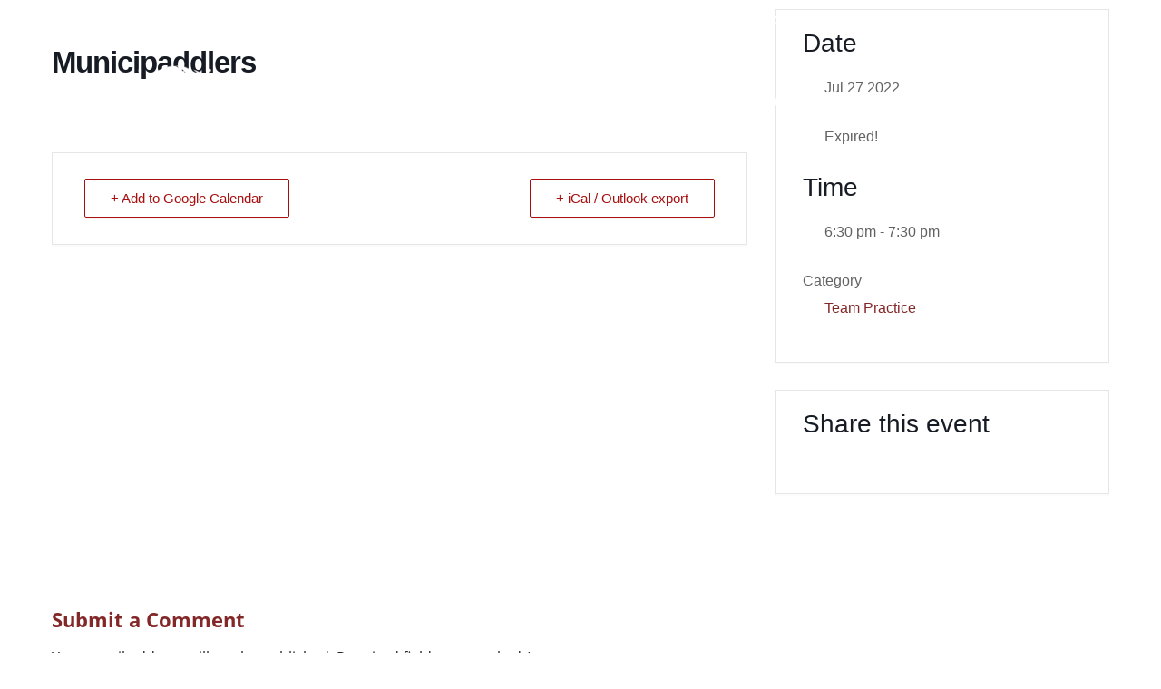

--- FILE ---
content_type: application/javascript; charset=utf-8
request_url: https://reginadragonboat.com/wp-content/cache/min/1/wp-content/plugins/wp-easy-pay/assets/frontend/js/script_single.js?ver=1765277769
body_size: 2488
content:
jQuery(document).ready(function(){jQuery(".selectedPlan input[type='radio']").change(function(){var radioValue=jQuery(this).val();if(radioValue){var form_id=jQuery(this).parents('form').data('id');if(jQuery(`#theForm-${form_id} input[name="wpep-discount"]`).length>0){jQuery(`#theForm-${form_id} input[name="wpep-discount"]`).remove();jQuery(`#wpep-coupons-${form_id}`).children().show()}
if(jQuery(`#theForm-${form_id} .wpep-alert-coupon`).length>0){jQuery(`#theForm-${form_id} .wpep-alert-coupon`).remove()}
jQuery('#wpep_quantity_'+form_id).val(1);if(undefined!=jQuery('#wpep_quantity_'+form_id).val()){var amount_value_with_quantity=radioValue*jQuery('#wpep_quantity_'+form_id).val()}else{var amount_value_with_quantity=radioValue}
jQuery('form[data-id="'+form_id+'"] .display').text(amount_value_with_quantity);var selected_payment_tab=jQuery(`ul.wpep_tabs-${form_id} li.tab-link.current`).data('tab');if(selected_payment_tab=='giftcard-'+form_id){jQuery(`#amount_display_${form_id}`).hide();if(jQuery('#giftcard_text_'+form_id).length==0){jQuery('.wpep-single-form-'+form_id+' span').append(`<small id="giftcard_text_${form_id}" class="giftcard_text" style="font-size: 100%;">with Giftcard</small>`)}}else{jQuery('#giftcard_text_'+form_id).remove();jQuery(`#amount_display_${form_id}`).show()}
jQuery('form[data-id="'+form_id+'"] .display').next().next('input[name="one_unit_cost"]').val(radioValue).trigger('change');jQuery('form[data-id="'+form_id+'"] .display').next('input[name="wpep-selected-amount"]').val(amount_value_with_quantity).trigger('change');jQuery(`#wpep_coupon_applied_${form_id}`).hide();jQuery('form[data-id="'+form_id+'"] .wpep-single-form-submit-btn').removeClass('wpep-disabled');jQuery('form[data-id="'+form_id+'"] .wpep-wizard-form-submit-btn').removeClass('wpep-disabled')}});function prepare_display_amount(currencyType,currency,val){if(currencyType=='symbol'){if(currency=='USD'){currency='$'+val}
if(currency=='CAD'){currency='C$'+val}
if(currency=='AUD'){currency='A$'+val}
if(currency=='JPY'){currency='¥'+val}
if(currency=='GBP'){currency='£'+val}}else{currency=val+' '+currency}
return currency}
var targetNode=document.querySelector('.paynowDrop');var config={childList:!0,subtree:!0};var callback=function(mutationsList,observer){for(var mutation of mutationsList){if(mutation.type==='childList'){$selected_value=jQuery('.selection').data('value');var form_id=jQuery(this).parents('form').data('id');if(jQuery(`#theForm-${form_id} input[name="wpep-discount"]`).length>0){jQuery(`#theForm-${form_id} input[name="wpep-discount"]`).remove();jQuery(`#wpep-coupons-${form_id}`).children().show()}
if(jQuery(`#theForm-${form_id} .wpep-alert-coupon`).length>0){jQuery(`#theForm-${form_id} .wpep-alert-coupon`).remove()}
jQuery('form[data-id="'+form_id+'"] .display').text($selected_value);var selected_payment_tab=jQuery(`ul.wpep_tabs-${form_id} li.tab-link.current`).data('tab');if(selected_payment_tab=='giftcard-'+form_id){jQuery(`#amount_display_${form_id}`).hide();if(jQuery('#giftcard_text_'+form_id).length==0){jQuery('.wpep-single-form-'+form_id+' span').append(`<small id="giftcard_text_${form_id}" class="giftcard_text" style="font-size: 100%;">with Giftcard</small>`)}}else{jQuery('#giftcard_text_'+form_id).remove();jQuery(`#amount_display_${form_id}`).show()}
jQuery('form[data-id="'+form_id+'"] .display').next().next('input[name="one_unit_cost"]').val($selected_value).trigger('change');jQuery('form[data-id="'+form_id+'"] .display').next('input[name="wpep-selected-amount"]').val($selected_value).trigger('change');jQuery('form[data-id="'+form_id+'"] .wpep-single-form-'+current_form_id).removeClass('wpep-disabled');jQuery('form[data-id="'+form_id+'"] .wpep-wizard-form-'+current_form_id).removeClass('wpep-disabled');jQuery(`#wpep_coupon_applied_${form_id}`).hide();if(jQuery('.paynowDrop option:selected').text()=="Other"){jQuery('form[data-id="'+form_id+'"] .showPayment').addClass('shcusIn');jQuery('form[data-id="'+form_id+'"] .showPayment input').val('')}else{jQuery('form[data-id="'+form_id+'"] .showPayment').removeClass('shcusIn');jQuery('form[data-id="'+form_id+'"] .showPayment input').val('')}}}};var observer=new MutationObserver(callback);if(targetNode){observer.observe(targetNode,config)}
jQuery('.otherPayment').on('change',function(e){var form_id=jQuery(this).parents('form').data('id');var currency=jQuery(this).parents('form').data('currency');var currencyType=jQuery(this).parents('form').data('currency-type');var max=parseFloat(jQuery(this).attr('max'));var min=parseFloat(jQuery(this).attr('min'));var val=jQuery(this).val();jQuery('#one_unit_cost').val(val);jQuery('#wpep_quantity_'+form_id).val(1);if(jQuery(`#theForm-${form_id} input[name="wpep-discount"]`).length>0){jQuery(`#theForm-${form_id} input[name="wpep-discount"]`).remove();jQuery(`#wpep-coupons-${form_id}`).children().show()}
if(jQuery(`#theForm-${form_id} .wpep-alert-coupon`).length>0){jQuery(`#theForm-${form_id} .wpep-alert-coupon`).remove()}
setTimeout(function(){if(val!=''&&val>=min&&val<=max){currency=prepare_display_amount(currencyType,currency,val);jQuery(this).val(val);jQuery('form[data-id="'+form_id+'"] .display').text(currency);var selected_payment_tab=jQuery(`ul.wpep_tabs-${form_id} li.tab-link.current`).data('tab');if(selected_payment_tab=='giftcard-'+form_id){jQuery(`#amount_display_${form_id}`).hide();if(jQuery('#giftcard_text_'+form_id).length==0){jQuery('.wpep-single-form-'+form_id+' span').append(`<small id="giftcard_text_${form_id}" class="giftcard_text" style="font-size: 100%;">with Giftcard</small>`)}}else{jQuery('#giftcard_text_'+form_id).remove();jQuery(`#amount_display_${form_id}`).show()}
jQuery('form[data-id="'+form_id+'"] .display').next('input[name="wpep-selected-amount"]').val(jQuery('.otherPayment ').val()).trigger('change');jQuery('form[data-id="'+form_id+'"] .wpep-single-form-'+current_form_id).removeClass('wpep-disabled');jQuery('form[data-id="'+form_id+'"] .wpep-wizard-form-'+current_form_id).removeClass('wpep-disabled');jQuery('form[data-id="'+form_id+'"] .wpep-single-form-submit-btn').removeClass('wpep-disabled');jQuery('form[data-id="'+form_id+'"] .wpep-wizard-form-submit-btn').removeClass('wpep-disabled')}else{currency=prepare_display_amount(currencyType,currency);jQuery(this).val('');jQuery('form[data-id="'+form_id+'"] .display').text('');var selected_payment_tab=jQuery(`ul.wpep_tabs-${form_id} li.tab-link.current`).data('tab');if(selected_payment_tab=='giftcard-'+form_id){jQuery(`#amount_display_${form_id}`).hide();if(jQuery('#giftcard_text_'+form_id).length==0){jQuery('.wpep-single-form-'+form_id+' span').append(`<small id="giftcard_text_${form_id}" class="giftcard_text" style="font-size: 100%;">with Giftcard</small>`)}}else{jQuery('#giftcard_text_'+form_id).remove();jQuery(`#amount_display_${form_id}`).show()}
jQuery('form[data-id="'+form_id+'"] .display').next('input[name="wpep-selected-amount"]').val('').trigger('change');jQuery('form[data-id="'+form_id+'"] .wpep-single-form-submit-btn').addClass('wpep-disabled');jQuery('form[data-id="'+form_id+'"] .wpep-wizard-form-submit-btn').addClass('wpep-disabled')}
jQuery(`#wpep_coupon_applied_${form_id}`).hide();jQuery('#wpep-single-form-'+current_form_id).click()},1000)});jQuery('.minus-btn').on('click',function(e){e.preventDefault();var $this=$(this);var $input=$this.closest('div').find('input');var value=parseFloat($input.val());if(value>1){value=value-1}else{value=0}
$input.val(value)});jQuery('.plus-btn').on('click',function(e){e.preventDefault();var $this=$(this);var $input=$this.closest('div').find('input');var value=parseFloat($input.val());if(value<100){value=value+1}else{value=100}
$input.val(value)});jQuery('.like-btn').on('click',function(){$(this).toggleClass('is-active')});jQuery("#btn-download").click(function(){$(this).toggleClass("downloaded")});function validateEmail(email){var re=/^(([^<>()\[\]\\.,;:\s@"]+(\.[^<>()\[\]\\.,;:\s@"]+)*)|(".+"))@((\[[0-9]{1,3}\.[0-9]{1,3}\.[0-9]{1,3}\.[0-9]{1,3}\])|(([a-zA-Z\-0-9]+\.)+[a-zA-Z]{2,}))$/;return re.test(String(email).toLowerCase())}
jQuery(".cardsBlock01 input[name$='savecards']").click(function(){var test=jQuery(this).val();jQuery("div.desc").hide();jQuery("#cardContan"+test).show()});jQuery(".custom-select").each(function(){var classes=jQuery(this).attr("class"),id=jQuery(this).attr("id"),name=jQuery(this).attr("name");var placeholder='Please Select';if(jQuery(this).attr("placeholder")!==undefined){placeholder=jQuery(this).attr("placeholder")}
var template='<div class="'+classes+'">';template+='<span class="custom-select-trigger">'+placeholder+"</span>";template+='<div class="custom-options">';jQuery(this).find("option").each(function(){if(jQuery(this).attr("selected")!==undefined&&jQuery(this).val()!==''){template+='<span class="custom-option selection'+'" data-value="'+jQuery(this).attr("value")+'">'+jQuery(this).html()+"</span>"}else{template+='<span class="custom-option '+jQuery(this).attr("class")+'" data-value="'+jQuery(this).attr("value")+'">'+jQuery(this).html()+"</span>"}});template+="</div></div>";jQuery(this).wrap('<div class="custom-select-wrapper"></div>');jQuery(this).hide();jQuery(this).after(template);jQuery(this).find("option").each(function(){if(jQuery(this).attr("selected")!==undefined&&jQuery(this).val()!==''){jQuery(this).addClass("selection");jQuery('.custom-select-trigger').text(jQuery(this).text())}})});jQuery(".custom-option:first-of-type").hover(function(){jQuery(this).parents(".custom-options").addClass("option-hover")},function(){jQuery(this).parents(".custom-options").removeClass("option-hover")});jQuery(".custom-select-trigger").on("click",function(){jQuery("html").one("click",function(){jQuery(".custom-select").removeClass("opened")});jQuery(this).parents(".custom-select").toggleClass("opened");event.stopPropagation()});jQuery(".custom-option").on("click",function(){var form_id=jQuery(this).parents('form').data('id');jQuery(this).parents(".custom-select-wrapper").find("select").val(jQuery(this).data("value"));jQuery(this).parents(".custom-options").find(".custom-option").removeClass("selection");jQuery(this).addClass("selection");jQuery(this).parents(".custom-select").removeClass("opened");jQuery(this).parents(".custom-select").find(".custom-select-trigger").text(jQuery(this).text());if(jQuery(`#theForm-${form_id} input[name="wpep-discount"]`).length>0){jQuery(`#theForm-${form_id} input[name="wpep-discount"]`).remove();jQuery(`#wpep-coupons-${form_id}`).children().show()}
jQuery('#wpep_quantity_'+form_id).val(1)
if(jQuery(`#theForm-${form_id} .wpep-alert-coupon`).length>0){jQuery(`#theForm-${form_id} .wpep-alert-coupon`).remove()}
if(undefined!=jQuery('#wpep_quantity_'+form_id).val()){var amount_value_with_quantity=jQuery(this).data("value")*jQuery('#wpep_quantity_'+form_id).val()}else{var amount_value_with_quantity=jQuery(this).data("value")}
jQuery('form[data-id="'+form_id+'"] .display').next().next('input[name="one_unit_cost"]').val(jQuery(this).data("value")).trigger('change');jQuery('form[data-id="'+form_id+'"] .display').next('input[name="wpep-selected-amount"]').val(amount_value_with_quantity).trigger('change');jQuery(`#wpep_coupon_applied_${form_id}`).hide()});jQuery(".file-upload-wrapper").on("change",".file-upload-field",function(){jQuery(this).parent(".file-upload-wrapper").attr("data-text",jQuery(this).val().replace(/.*(\/|\\)/,''))});jQuery(".form-control").on('focus',function(){var tmpThis=jQuery(this).val();if(tmpThis==''){jQuery(this).parent().addClass("focus-input")}else if(tmpThis!=''){jQuery(this).parent().addClass("focus-input")}}).on('blur',function(){var tmpThis=jQuery(this).val();if(tmpThis==''){jQuery(this).parent().removeClass("focus-input");jQuery(this).siblings('.wizard-form-error').slideDown("3000")}else if(tmpThis!=''){jQuery(this).parent().addClass("focus-input");jQuery(this).siblings('.wizard-form-error').slideUp("3000")}});jQuery(".otherpayment").click(function(){var form_id=jQuery(this).parents('form').data('id');jQuery('.wpep_coupon_remove_btn').trigger("click");setTimeout(function(){jQuery('form[data-id="'+form_id+'"] .showPayment').addClass('shcusIn');jQuery('form[data-id="'+form_id+'"] .display').empty();jQuery('form[data-id="'+form_id+'"] .wpep-single-form-submit-btn').addClass('wpep-disabled');jQuery('form[data-id="'+form_id+'"] .wpep-wizard-form-submit-btn').addClass('wpep-disabled');jQuery('form[data-id="'+form_id+'"] .showPayment input').val('');jQuery('form[data-id="'+form_id+'"] .display').next().next('input[name="one_unit_cost"]').val(0).trigger('change');jQuery('form[data-id="'+form_id+'"] .display').next('input[name="wpep-selected-amount"]').val(0).trigger('change')},1000)});jQuery('.paynow').click(function(){var form_id=jQuery(this).parents('form').data('id');if(jQuery(`#theForm-${form_id} input[name="wpep-discount"]`).length>0){jQuery(`#theForm-${form_id} input[name="wpep-discount"]`).remove();jQuery(`#wpep-coupons-${form_id}`).children().show()}
if(jQuery(`#theForm-${form_id} .wpep-alert-coupon`).length>0){jQuery(`#theForm-${form_id} .wpep-alert-coupon`).remove()}
var selected_payment_tab=jQuery(`ul.wpep_tabs-${form_id} li.tab-link.current`).data('tab');if(selected_payment_tab=='giftcard-'+form_id){jQuery(`#amount_display_${form_id}`).hide();if(jQuery('#giftcard_text_'+form_id).length==0){jQuery('.wpep-single-form-'+form_id+' span').append(`<small id="giftcard_text_${form_id}" class="giftcard_text" style="font-size: 100%;">with Giftcard</small>`)}}else{jQuery('#giftcard_text_'+form_id).remove();jQuery(`#amount_display_${form_id}`).show()}
jQuery('form[data-id="'+form_id+'"] .display').next().next('input[name="one_unit_cost"]').val(jQuery(this).text()).trigger('change');jQuery('form[data-id="'+form_id+'"] .display').next('input[name="wpep-selected-amount"]').val(jQuery(this).text()).trigger('change');jQuery('#wpep_quantity_'+form_id).val(1);jQuery('form[data-id="'+form_id+'"] .wpep-single-form-submit-btn').removeClass('wpep-disabled');jQuery('form[data-id="'+form_id+'"] .wpep-wizard-form-submit-btn').removeClass('wpep-disabled');jQuery('form[data-id="'+form_id+'"] .showPayment').removeClass('shcusIn');jQuery('form[data-id="'+form_id+'"] .customPayment').text(jQuery(this).val())});jQuery('#wpep_personal_information input[type="checkbox"]').change(function(){if(jQuery(this).is(':checked')){jQuery(this).val('1')}else{jQuery(this).val('0')}})})

--- FILE ---
content_type: application/javascript; charset=utf-8
request_url: https://reginadragonboat.com/wp-content/cache/min/1/wp-content/uploads/wtfdivi/wp_footer.js?ver=1755291128
body_size: 92
content:
jQuery(function($){$('.et-social-icon a, .et-extra-social-icon a').attr('target','_blank')})

--- FILE ---
content_type: application/javascript; charset=utf-8
request_url: https://reginadragonboat.com/wp-content/cache/min/1/v1/square.js?ver=1765277770
body_size: 112150
content:
!function(){try{var e="undefined"!=typeof window?window:"undefined"!=typeof global?global:"undefined"!=typeof globalThis?globalThis:"undefined"!=typeof self?self:{},n=(new e.Error).stack;n&&(e._sentryDebugIds=e._sentryDebugIds||{},e._sentryDebugIds[n]="fe453eb7-1b40-51b9-a96c-92396b7f5a80")}catch(e){}}();(()=>{"use strict";var e={5:(e,t)=>{var r={}.propertyIsEnumerable,n=Object.getOwnPropertyDescriptor,i=n&&!r.call({1:2},1);t.f=i?function(e){var t=n(this,e);return!!t&&t.enumerable}:r},27:(e,t,r)=>{var n=r(1008),i=r(4543),o=r(6357),a=r(5889),s=r(5180),c=r(94).CONFIGURABLE,u=r(6842),l=r(4317),d=l.enforce,h=l.get,p=String,f=Object.defineProperty,m=n("".slice),g=n("".replace),v=n([].join),y=s&&!i((function(){return 8!==f((function(){}),"length",{value:8}).length})),E=String(String).split("String"),_=e.exports=function(e,t,r){"Symbol("===m(p(t),0,7)&&(t="["+g(p(t),/^Symbol\(([^)]*)\)/,"$1")+"]"),r&&r.getter&&(t="get "+t),r&&r.setter&&(t="set "+t),(!a(e,"name")||c&&e.name!==t)&&(s?f(e,"name",{value:t,configurable:!0}):e.name=t),y&&r&&a(r,"arity")&&e.length!==r.arity&&f(e,"length",{value:r.arity});try{r&&a(r,"constructor")&&r.constructor?s&&f(e,"prototype",{writable:!1}):e.prototype&&(e.prototype=void 0)}catch(e){}var n=d(e);return a(n,"source")||(n.source=v(E,"string"==typeof t?t:"")),e};Function.prototype.toString=_((function(){return o(this)&&h(this).source||u(this)}),"toString")},82:(e,t,r)=>{var n=r(94).PROPER,i=r(4543),o=r(8908);e.exports=function(e){return i((function(){return!!o[e]()||"​᠎"!=="​᠎"[e]()||n&&o[e].name!==e}))}},94:(e,t,r)=>{var n=r(5180),i=r(5889),o=Function.prototype,a=n&&Object.getOwnPropertyDescriptor,s=i(o,"name"),c=s&&"something"===function(){}.name,u=s&&(!n||n&&a(o,"name").configurable);e.exports={EXISTS:s,PROPER:c,CONFIGURABLE:u}},99:(e,t,r)=>{var n=r(4543);e.exports=!n((function(){function e(){}return e.prototype.constructor=null,Object.getPrototypeOf(new e)!==e.prototype}))},151:(e,t,r)=>{var n=r(1634),i=String,o=TypeError;e.exports=function(e){if(n(e))return e;throw new o(i(e)+" is not an object")}},158:(e,t,r)=>{var n=r(4523),i=r(6357),o=n.WeakMap;e.exports=i(o)&&/native code/.test(String(o))},191:(e,t,r)=>{var n=r(1008),i=r(4543),o=r(6032),a=Object,s=n("".split);e.exports=i((function(){return!a("z").propertyIsEnumerable(0)}))?function(e){return"String"===o(e)?s(e,""):a(e)}:a},196:(e,t,r)=>{var n=r(6566),i=r(4523),o=r(1008),a=r(4396),s=r(9704),c=r(8907),u=r(3308),l=r(2135),d=r(6357),h=r(3445),p=r(1634),f=r(4543),m=r(668),g=r(6143),v=r(3103);e.exports=function(e,t,r){var y=-1!==e.indexOf("Map"),E=-1!==e.indexOf("Weak"),_=y?"set":"add",b=i[e],S=b&&b.prototype,C=b,I={},O=function(e){var t=o(S[e]);s(S,e,"add"===e?function(e){return t(this,0===e?0:e),this}:"delete"===e?function(e){return!(E&&!p(e))&&t(this,0===e?0:e)}:"get"===e?function(e){return E&&!p(e)?void 0:t(this,0===e?0:e)}:"has"===e?function(e){return!(E&&!p(e))&&t(this,0===e?0:e)}:function(e,r){return t(this,0===e?0:e,r),this})};if(a(e,!d(b)||!(E||S.forEach&&!f((function(){(new b).entries().next()})))))C=r.getConstructor(t,e,y,_),c.enable();else if(a(e,!0)){var w=new C,T=w[_](E?{}:-0,1)!==w,A=f((function(){w.has(1)})),P=m((function(e){new b(e)})),D=!E&&f((function(){for(var e=new b,t=5;t--;)e[_](t,t);return!e.has(-0)}));P||((C=t((function(e,t){l(e,S);var r=v(new b,e,C);return h(t)||u(t,r[_],{that:r,AS_ENTRIES:y}),r}))).prototype=S,S.constructor=C),(A||D)&&(O("delete"),O("has"),y&&O("get")),(D||T)&&O(_),E&&S.clear&&delete S.clear}return I[e]=C,n({global:!0,constructor:!0,forced:C!==b},I),g(C,e),E||r.setStrong(C,e,y),C}},215:e=>{var t=String;e.exports=function(e){try{return t(e)}catch(e){return"Object"}}},231:(e,t,r)=>{var n=r(7418),i=r(5526),o=r(9904),a=Array,s=Math.max;e.exports=function(e,t,r){for(var c=i(e),u=n(t,c),l=n(void 0===r?c:r,c),d=a(s(l-u,0)),h=0;u<l;u++,h++)o(d,h,e[u]);return d.length=h,d}},488:(e,t,r)=>{var n=r(1881),i=r(2957),o=r(1008),a=r(1644),s=r(151),c=r(3445),u=r(2388),l=r(9286),d=r(8581),h=r(7157),p=r(5966),f=r(2255),m=r(6046),g=r(231),v=r(6010),y=r(8779),E=r(9933),_=r(4543),b=E.UNSUPPORTED_Y,S=4294967295,C=Math.min,I=[].push,O=o(/./.exec),w=o(I),T=o("".slice);a("split",(function(e,t,r){var o;return o="c"==="abbc".split(/(b)*/)[1]||4!=="test".split(/(?:)/,-1).length||2!=="ab".split(/(?:ab)*/).length||4!==".".split(/(.?)(.?)/).length||".".split(/()()/).length>1||"".split(/.?/).length?function(e,r){var o=f(l(this)),a=void 0===r?S:r>>>0;if(0===a)return[];if(void 0===e)return[o];if(!u(e))return i(t,o,e,a);for(var s,c,d,h=[],p=(e.ignoreCase?"i":"")+(e.multiline?"m":"")+(e.unicode?"u":"")+(e.sticky?"y":""),m=0,v=new RegExp(e.source,p+"g");(s=i(y,v,o))&&!((c=v.lastIndex)>m&&(w(h,T(o,m,s.index)),s.length>1&&s.index<o.length&&n(I,h,g(s,1)),d=s[0].length,m=c,h.length>=a));)v.lastIndex===s.index&&v.lastIndex++;return m===o.length?!d&&O(v,"")||w(h,""):w(h,T(o,m)),h.length>a?g(h,0,a):h}:"0".split(void 0,0).length?function(e,r){return void 0===e&&0===r?[]:i(t,this,e,r)}:t,[function(t,r){var n=l(this),a=c(t)?void 0:m(t,e);return a?i(a,t,n,r):i(o,f(n),t,r)},function(e,n){var i=s(this),a=f(e),c=r(o,i,a,n,o!==t);if(c.done)return c.value;var u=d(i,RegExp),l=i.unicode,m=(i.ignoreCase?"i":"")+(i.multiline?"m":"")+(i.unicode?"u":"")+(b?"g":"y"),g=new u(b?"^(?:"+i.source+")":i,m),y=void 0===n?S:n>>>0;if(0===y)return[];if(0===a.length)return null===v(g,a)?[a]:[];for(var E=0,_=0,I=[];_<a.length;){g.lastIndex=b?0:_;var O,A=v(g,b?T(a,_):a);if(null===A||(O=C(p(g.lastIndex+(b?_:0)),a.length))===E)_=h(a,_,l);else{if(w(I,T(a,E,_)),I.length===y)return I;for(var P=1;P<=A.length-1;P++)if(w(I,A[P]),I.length===y)return I;_=E=O}}return w(I,T(a,E)),I}]}),!!_((function(){var e=/(?:)/,t=e.exec;e.exec=function(){return t.apply(this,arguments)};var r="ab".split(e);return 2!==r.length||"a"!==r[0]||"b"!==r[1]})),b)},495:(e,t,r)=>{var n=r(2388),i=TypeError;e.exports=function(e){if(n(e))throw new i("The method doesn't accept regular expressions");return e}},581:(e,t,r)=>{var n=r(9286),i=Object;e.exports=function(e){return i(n(e))}},613:(e,t,r)=>{var n=r(1008),i=r(5966),o=r(2255),a=r(4458),s=r(9286),c=n(a),u=n("".slice),l=Math.ceil,d=function(e){return function(t,r,n){var a,d,h=o(s(t)),p=i(r),f=h.length,m=void 0===n?" ":o(n);return p<=f||""===m?h:((d=c(m,l((a=p-f)/m.length))).length>a&&(d=u(d,0,a)),e?h+d:d+h)}};e.exports={start:d(!1),end:d(!0)}},668:(e,t,r)=>{var n=r(3683)("iterator"),i=!1;try{var o=0,a={next:function(){return{done:!!o++}},return:function(){i=!0}};a[n]=function(){return this},Array.from(a,(function(){throw 2}))}catch(e){}e.exports=function(e,t){try{if(!t&&!i)return!1}catch(e){return!1}var r=!1;try{var o={};o[n]=function(){return{next:function(){return{done:r=!0}}}},e(o)}catch(e){}return r}},714:(e,t,r)=>{var n=r(793).IteratorPrototype,i=r(2104),o=r(6372),a=r(6143),s=r(7869),c=function(){return this};e.exports=function(e,t,r,u){var l=t+" Iterator";return e.prototype=i(n,{next:o(+!u,r)}),a(e,l,!1,!0),s[l]=c,e}},787:(e,t,r)=>{var n=r(7611),i=r(6046),o=r(3445),a=r(7869),s=r(3683)("iterator");e.exports=function(e){if(!o(e))return i(e,s)||i(e,"@@iterator")||a[n(e)]}},792:e=>{e.exports={CSSRuleList:0,CSSStyleDeclaration:0,CSSValueList:0,ClientRectList:0,DOMRectList:0,DOMStringList:0,DOMTokenList:1,DataTransferItemList:0,FileList:0,HTMLAllCollection:0,HTMLCollection:0,HTMLFormElement:0,HTMLSelectElement:0,MediaList:0,MimeTypeArray:0,NamedNodeMap:0,NodeList:1,PaintRequestList:0,Plugin:0,PluginArray:0,SVGLengthList:0,SVGNumberList:0,SVGPathSegList:0,SVGPointList:0,SVGStringList:0,SVGTransformList:0,SourceBufferList:0,StyleSheetList:0,TextTrackCueList:0,TextTrackList:0,TouchList:0}},793:(e,t,r)=>{var n,i,o,a=r(4543),s=r(6357),c=r(1634),u=r(2104),l=r(7763),d=r(9704),h=r(3683),p=r(7051),f=h("iterator"),m=!1;[].keys&&("next"in(o=[].keys())?(i=l(l(o)))!==Object.prototype&&(n=i):m=!0),!c(n)||a((function(){var e={};return n[f].call(e)!==e}))?n={}:p&&(n=u(n)),s(n[f])||d(n,f,(function(){return this})),e.exports={IteratorPrototype:n,BUGGY_SAFARI_ITERATORS:m}},797:(e,t,r)=>{var n=r(9929);e.exports=function(e,t){return new(n(e))(0===t?0:t)}},812:(e,t,r)=>{var n=r(5889),i=r(7527),o=r(9763),a=r(8449);e.exports=function(e,t,r){for(var s=i(t),c=a.f,u=o.f,l=0;l<s.length;l++){var d=s[l];n(e,d)||r&&n(r,d)||c(e,d,u(t,d))}}},832:(e,t,r)=>{var n=r(2679)("span").classList,i=n&&n.constructor&&n.constructor.prototype;e.exports=i===Object.prototype?void 0:i},853:(e,t,r)=>{var n=r(191),i=r(9286);e.exports=function(e){return n(i(e))}},935:(e,t,r)=>{var n=r(6566),i=r(2753).includes,o=r(4543),a=r(5845);n({target:"Array",proto:!0,forced:o((function(){return!Array(1).includes()}))},{includes:function(e){return i(this,e,arguments.length>1?arguments[1]:void 0)}}),a("includes")},1008:(e,t,r)=>{var n=r(9944),i=Function.prototype,o=i.call,a=n&&i.bind.bind(o,o);e.exports=n?a:function(e){return function(){return o.apply(e,arguments)}}},1152:(e,t,r)=>{var n=r(5180),i=r(4523),o=r(1008),a=r(4396),s=r(3103),c=r(6587),u=r(9712).f,l=r(5161),d=r(2388),h=r(2255),p=r(1274),f=r(9933),m=r(4192),g=r(9704),v=r(4543),y=r(5889),E=r(4317).enforce,_=r(9089),b=r(3683),S=r(3027),C=r(8702),I=b("match"),O=i.RegExp,w=O.prototype,T=i.SyntaxError,A=o(w.exec),P=o("".charAt),D=o("".replace),N=o("".indexOf),R=o("".slice),x=/^\?<[^\s\d!#%&*+<=>@^][^\s!#%&*+<=>@^]*>/,k=/a/g,L=/a/g,M=new O(k)!==k,j=f.MISSED_STICKY,U=f.UNSUPPORTED_Y;if(a("RegExp",n&&(!M||j||S||C||v((function(){return L[I]=!1,O(k)!==k||O(L)===L||"/a/i"!==String(O(k,"i"))}))))){for(var H=function(e,t){var r,n,i,o,a,u,f=l(w,this),m=d(e),g=void 0===t,v=[],_=e;if(!f&&m&&g&&e.constructor===H)return e;if((m||l(w,e))&&(e=e.source,g&&(t=p(_))),e=void 0===e?"":h(e),t=void 0===t?"":h(t),_=e,S&&"dotAll"in k&&(n=!!t&&N(t,"s")>-1)&&(t=D(t,/s/g,"")),r=t,j&&"sticky"in k&&(i=!!t&&N(t,"y")>-1)&&U&&(t=D(t,/y/g,"")),C&&(o=function(e){for(var t,r=e.length,n=0,i="",o=[],a={},s=!1,c=!1,u=0,l="";n<=r;n++){if("\\"===(t=P(e,n)))t+=P(e,++n);else if("]"===t)s=!1;else if(!s)switch(!0){case"["===t:s=!0;break;case"("===t:A(x,R(e,n+1))&&(n+=2,c=!0),i+=t,u++;continue;case">"===t&&c:if(""===l||y(a,l))throw new T("Invalid capture group name");a[l]=!0,o[o.length]=[l,u],c=!1,l="";continue}c?l+=t:i+=t}return[i,o]}(e),e=o[0],v=o[1]),a=s(O(e,t),f?this:w,H),(n||i||v.length)&&(u=E(a),n&&(u.dotAll=!0,u.raw=H(function(e){for(var t,r=e.length,n=0,i="",o=!1;n<=r;n++)"\\"!==(t=P(e,n))?o||"."!==t?("["===t?o=!0:"]"===t&&(o=!1),i+=t):i+="[\\s\\S]":i+=t+P(e,++n);return i}(e),r)),i&&(u.sticky=!0),v.length&&(u.groups=v)),e!==_)try{c(a,"source",""===_?"(?:)":_)}catch(e){}return a},F=u(O),B=0;F.length>B;)m(H,O,F[B++]);w.constructor=H,H.prototype=w,g(i,"RegExp",H,{constructor:!0})}_("RegExp")},1156:(e,t,r)=>{var n=r(1008),i=r(5889),o=r(853),a=r(2753).indexOf,s=r(5525),c=n([].push);e.exports=function(e,t){var r,n=o(e),u=0,l=[];for(r in n)!i(s,r)&&i(n,r)&&c(l,r);for(;t.length>u;)i(n,r=t[u++])&&(~a(l,r)||c(l,r));return l}},1232:(e,t,r)=>{var n=r(1316),i=r(9386),o=r(9944),a=n(n.bind);e.exports=function(e,t){return i(e),void 0===t?e:o?a(e,t):function(){return e.apply(t,arguments)}}},1257:(e,t,r)=>{var n,i=r(6566),o=r(1316),a=r(9763).f,s=r(5966),c=r(2255),u=r(495),l=r(9286),d=r(6412),h=r(7051),p=o("".endsWith),f=o("".slice),m=Math.min,g=d("endsWith");i({target:"String",proto:!0,forced:!(!h&&!g&&(n=a(String.prototype,"endsWith"),n&&!n.writable)||g)},{endsWith:function(e){var t=c(l(this));u(e);var r=arguments.length>1?arguments[1]:void 0,n=t.length,i=void 0===r?n:m(s(r),n),o=c(e);return p?p(t,o,i):f(t,i-o.length,i)===o}})},1274:(e,t,r)=>{var n=r(2957),i=r(5889),o=r(5161),a=r(4315),s=RegExp.prototype;e.exports=function(e){var t=e.flags;return void 0!==t||"flags"in s||i(e,"flags")||!o(s,e)?t:n(a,e)}},1316:(e,t,r)=>{var n=r(6032),i=r(1008);e.exports=function(e){if("Function"===n(e))return i(e)}},1505:(e,t,r)=>{var n=r(2957),i=r(1644),o=r(151),a=r(3445),s=r(5966),c=r(2255),u=r(9286),l=r(6046),d=r(7157),h=r(6010);i("match",(function(e,t,r){return[function(t){var r=u(this),i=a(t)?void 0:l(t,e);return i?n(i,t,r):new RegExp(t)[e](c(r))},function(e){var n=o(this),i=c(e),a=r(t,n,i);if(a.done)return a.value;if(!n.global)return h(n,i);var u=n.unicode;n.lastIndex=0;for(var l,p=[],f=0;null!==(l=h(n,i));){var m=c(l[0]);p[f]=m,""===m&&(n.lastIndex=d(i,s(n.lastIndex),u)),f++}return 0===f?null:p}]}))},1634:(e,t,r)=>{var n=r(6357),i=r(2155),o=i.all;e.exports=i.IS_HTMLDDA?function(e){return"object"==typeof e?null!==e:n(e)||e===o}:function(e){return"object"==typeof e?null!==e:n(e)}},1644:(e,t,r)=>{r(3831);var n=r(1316),i=r(9704),o=r(8779),a=r(4543),s=r(3683),c=r(6587),u=s("species"),l=RegExp.prototype;e.exports=function(e,t,r,d){var h=s(e),p=!a((function(){var t={};return t[h]=function(){return 7},7!==""[e](t)})),f=p&&!a((function(){var t=!1,r=/a/;return"split"===e&&((r={}).constructor={},r.constructor[u]=function(){return r},r.flags="",r[h]=/./[h]),r.exec=function(){return t=!0,null},r[h](""),!t}));if(!p||!f||r){var m=n(/./[h]),g=t(h,""[e],(function(e,t,r,i,a){var s=n(e),c=t.exec;return c===o||c===l.exec?p&&!a?{done:!0,value:m(t,r,i)}:{done:!0,value:s(r,t,i)}:{done:!1}}));i(String.prototype,e,g[0]),i(l,h,g[1])}d&&c(l[h],"sham",!0)}},1881:(e,t,r)=>{var n=r(9944),i=Function.prototype,o=i.apply,a=i.call;e.exports="object"==typeof Reflect&&Reflect.apply||(n?a.bind(o):function(){return a.apply(o,arguments)})},2077:(e,t,r)=>{var n=r(1232),i=r(1008),o=r(191),a=r(581),s=r(5526),c=r(797),u=i([].push),l=function(e){var t=1===e,r=2===e,i=3===e,l=4===e,d=6===e,h=7===e,p=5===e||d;return function(f,m,g,v){for(var y,E,_=a(f),b=o(_),S=n(m,g),C=s(b),I=0,O=v||c,w=t?O(f,C):r||h?O(f,0):void 0;C>I;I++)if((p||I in b)&&(E=S(y=b[I],I,_),e))if(t)w[I]=E;else if(E)switch(e){case 3:return!0;case 5:return y;case 6:return I;case 2:u(w,y)}else switch(e){case 4:return!1;case 7:u(w,y)}return d?-1:i||l?l:w}};e.exports={forEach:l(0),map:l(1),filter:l(2),some:l(3),every:l(4),find:l(5),findIndex:l(6),filterReject:l(7)}},2093:(e,t,r)=>{var n=r(7735);e.exports=n("document","documentElement")},2104:(e,t,r)=>{var n,i=r(151),o=r(8337),a=r(8471),s=r(5525),c=r(2093),u=r(2679),l=r(9847),d="prototype",h="script",p=l("IE_PROTO"),f=function(){},m=function(e){return"<"+h+">"+e+"</"+h+">"},g=function(e){e.write(m("")),e.close();var t=e.parentWindow.Object;return e=null,t},v=function(){try{n=new ActiveXObject("htmlfile")}catch(e){}var e,t,r;v="undefined"!=typeof document?document.domain&&n?g(n):(t=u("iframe"),r="java"+h+":",t.style.display="none",c.appendChild(t),t.src=String(r),(e=t.contentWindow.document).open(),e.write(m("document.F=Object")),e.close(),e.F):g(n);for(var i=a.length;i--;)delete v[d][a[i]];return v()};s[p]=!0,e.exports=Object.create||function(e,t){var r;return null!==e?(f[d]=i(e),r=new f,f[d]=null,r[p]=e):r=v(),void 0===t?r:o.f(r,t)}},2135:(e,t,r)=>{var n=r(5161),i=TypeError;e.exports=function(e,t){if(n(t,e))return e;throw new i("Incorrect invocation")}},2155:e=>{var t="object"==typeof document&&document.all,r=void 0===t&&void 0!==t;e.exports={all:t,IS_HTMLDDA:r}},2221:(e,t,r)=>{var n=r(6566),i=r(3957);n({target:"Object",stat:!0,arity:2,forced:Object.assign!==i},{assign:i})},2255:(e,t,r)=>{var n=r(7611),i=String;e.exports=function(e){if("Symbol"===n(e))throw new TypeError("Cannot convert a Symbol value to a string");return i(e)}},2357:(e,t,r)=>{var n=r(7735),i=r(6357),o=r(5161),a=r(2496),s=Object;e.exports=a?function(e){return"symbol"==typeof e}:function(e){var t=n("Symbol");return i(t)&&o(t.prototype,s(e))}},2372:(e,t,r)=>{var n=r(4543);e.exports=n((function(){if("function"==typeof ArrayBuffer){var e=new ArrayBuffer(8);Object.isExtensible(e)&&Object.defineProperty(e,"a",{value:8})}}))},2388:(e,t,r)=>{var n=r(1634),i=r(6032),o=r(3683)("match");e.exports=function(e){var t;return n(e)&&(void 0!==(t=e[o])?!!t:"RegExp"===i(e))}},2496:(e,t,r)=>{var n=r(4687);e.exports=n&&!Symbol.sham&&"symbol"==typeof Symbol.iterator},2528:(e,t,r)=>{var n=r(1156),i=r(8471);e.exports=Object.keys||function(e){return n(e,i)}},2675:(e,t,r)=>{var n=r(2957),i=r(151),o=r(6046);e.exports=function(e,t,r){var a,s;i(e);try{if(!(a=o(e,"return"))){if("throw"===t)throw r;return r}a=n(a,e)}catch(e){s=!0,a=e}if("throw"===t)throw r;if(s)throw a;return i(a),r}},2679:(e,t,r)=>{var n=r(4523),i=r(1634),o=n.document,a=i(o)&&i(o.createElement);e.exports=function(e){return a?o.createElement(e):{}}},2753:(e,t,r)=>{var n=r(853),i=r(7418),o=r(5526),a=function(e){return function(t,r,a){var s,c=n(t),u=o(c),l=i(a,u);if(e&&r!=r){for(;u>l;)if((s=c[l++])!=s)return!0}else for(;u>l;l++)if((e||l in c)&&c[l]===r)return e||l||0;return!e&&-1}};e.exports={includes:a(!0),indexOf:a(!1)}},2834:(e,t,r)=>{var n=r(6357),i=String,o=TypeError;e.exports=function(e){if("object"==typeof e||n(e))return e;throw new o("Can't set "+i(e)+" as a prototype")}},2844:(e,t,r)=>{var n,i,o=r(4523),a=r(4848),s=o.process,c=o.Deno,u=s&&s.versions||c&&c.version,l=u&&u.v8;l&&(i=(n=l.split("."))[0]>0&&n[0]<4?1:+(n[0]+n[1])),!i&&a&&(!(n=a.match(/Edge\/(\d+)/))||n[1]>=74)&&(n=a.match(/Chrome\/(\d+)/))&&(i=+n[1]),e.exports=i},2892:(e,t,r)=>{var n=r(4523),i=r(792),o=r(832),a=r(3371),s=r(6587),c=function(e){if(e&&e.forEach!==a)try{s(e,"forEach",a)}catch(t){e.forEach=a}};for(var u in i)i[u]&&c(n[u]&&n[u].prototype);c(o)},2946:(e,t,r)=>{var n=r(1008),i=r(9386);e.exports=function(e,t,r){try{return n(i(Object.getOwnPropertyDescriptor(e,t)[r]))}catch(e){}}},2957:(e,t,r)=>{var n=r(9944),i=Function.prototype.call;e.exports=n?i.bind(i):function(){return i.apply(i,arguments)}},2969:(e,t,r)=>{var n=r(4523),i=Object.defineProperty;e.exports=function(e,t){try{i(n,e,{value:t,configurable:!0,writable:!0})}catch(r){n[e]=t}return t}},2981:(e,t)=>{t.f=Object.getOwnPropertySymbols},3027:(e,t,r)=>{var n=r(4543),i=r(4523).RegExp;e.exports=n((function(){var e=i(".","s");return!(e.dotAll&&e.test("\n")&&"s"===e.flags)}))},3048:(e,t,r)=>{var n=r(1008);e.exports=n(1..valueOf)},3103:(e,t,r)=>{var n=r(6357),i=r(1634),o=r(7943);e.exports=function(e,t,r){var a,s;return o&&n(a=t.constructor)&&a!==r&&i(s=a.prototype)&&s!==r.prototype&&o(e,s),e}},3249:(e,t,r)=>{var n=r(6566),i=r(3308),o=r(9904);n({target:"Object",stat:!0},{fromEntries:function(e){var t={};return i(e,(function(e,r){o(t,e,r)}),{AS_ENTRIES:!0}),t}})},3280:(e,t,r)=>{var n=r(4523),i=r(4543),o=r(1008),a=r(2255),s=r(8906).trim,c=r(8908),u=o("".charAt),l=n.parseFloat,d=n.Symbol,h=d&&d.iterator,p=1/l(c+"-0")!=-1/0||h&&!i((function(){l(Object(h))}));e.exports=p?function(e){var t=s(a(e)),r=l(t);return 0===r&&"-"===u(t,0)?-0:r}:l},3308:(e,t,r)=>{var n=r(1232),i=r(2957),o=r(151),a=r(215),s=r(5745),c=r(5526),u=r(5161),l=r(6417),d=r(787),h=r(2675),p=TypeError,f=function(e,t){this.stopped=e,this.result=t},m=f.prototype;e.exports=function(e,t,r){var g,v,y,E,_,b,S,C=r&&r.that,I=!(!r||!r.AS_ENTRIES),O=!(!r||!r.IS_RECORD),w=!(!r||!r.IS_ITERATOR),T=!(!r||!r.INTERRUPTED),A=n(t,C),P=function(e){return g&&h(g,"normal",e),new f(!0,e)},D=function(e){return I?(o(e),T?A(e[0],e[1],P):A(e[0],e[1])):T?A(e,P):A(e)};if(O)g=e.iterator;else if(w)g=e;else{if(!(v=d(e)))throw new p(a(e)+" is not iterable");if(s(v)){for(y=0,E=c(e);E>y;y++)if((_=D(e[y]))&&u(m,_))return _;return new f(!1)}g=l(e,v)}for(b=O?e.next:g.next;!(S=i(b,g)).done;){try{_=D(S.value)}catch(e){h(g,"throw",e)}if("object"==typeof _&&_&&u(m,_))return _}return new f(!1)}},3371:(e,t,r)=>{var n=r(2077).forEach,i=r(4486)("forEach");e.exports=i?[].forEach:function(e){return n(this,e,arguments.length>1?arguments[1]:void 0)}},3445:e=>{e.exports=function(e){return null==e}},3452:(e,t,r)=>{var n=r(4543),i=r(1634),o=r(6032),a=r(2372),s=Object.isExtensible,c=n((function(){s(1)}));e.exports=c||a?function(e){return!!i(e)&&(!a||"ArrayBuffer"!==o(e))&&(!s||s(e))}:s},3642:(e,t,r)=>{var n=r(27),i=r(8449);e.exports=function(e,t,r){return r.get&&n(r.get,t,{getter:!0}),r.set&&n(r.set,t,{setter:!0}),i.f(e,t,r)}},3644:(e,t,r)=>{var n={};n[r(3683)("toStringTag")]="z",e.exports="[object z]"===String(n)},3683:(e,t,r)=>{var n=r(4523),i=r(9441),o=r(5889),a=r(6048),s=r(4687),c=r(2496),u=n.Symbol,l=i("wks"),d=c?u.for||u:u&&u.withoutSetter||a;e.exports=function(e){return o(l,e)||(l[e]=s&&o(u,e)?u[e]:d("Symbol."+e)),l[e]}},3831:(e,t,r)=>{var n=r(6566),i=r(8779);n({target:"RegExp",proto:!0,forced:/./.exec!==i},{exec:i})},3834:(e,t,r)=>{var n=r(6032),i=r(853),o=r(9712).f,a=r(231),s="object"==typeof window&&window&&Object.getOwnPropertyNames?Object.getOwnPropertyNames(window):[];e.exports.f=function(e){return s&&"Window"===n(e)?function(e){try{return o(e)}catch(e){return a(s)}}(e):o(i(e))}},3952:(e,t,r)=>{var n=r(6566),i=r(2957),o=r(7051),a=r(94),s=r(6357),c=r(714),u=r(7763),l=r(7943),d=r(6143),h=r(6587),p=r(9704),f=r(3683),m=r(7869),g=r(793),v=a.PROPER,y=a.CONFIGURABLE,E=g.IteratorPrototype,_=g.BUGGY_SAFARI_ITERATORS,b=f("iterator"),S="keys",C="values",I="entries",O=function(){return this};e.exports=function(e,t,r,a,f,g,w){c(r,t,a);var T,A,P,D=function(e){if(e===f&&L)return L;if(!_&&e&&e in x)return x[e];switch(e){case S:case C:case I:return function(){return new r(this,e)}}return function(){return new r(this)}},N=t+" Iterator",R=!1,x=e.prototype,k=x[b]||x["@@iterator"]||f&&x[f],L=!_&&k||D(f),M="Array"===t&&x.entries||k;if(M&&(T=u(M.call(new e)))!==Object.prototype&&T.next&&(o||u(T)===E||(l?l(T,E):s(T[b])||p(T,b,O)),d(T,N,!0,!0),o&&(m[N]=O)),v&&f===C&&k&&k.name!==C&&(!o&&y?h(x,"name",C):(R=!0,L=function(){return i(k,this)})),f)if(A={values:D(C),keys:g?L:D(S),entries:D(I)},w)for(P in A)(_||R||!(P in x))&&p(x,P,A[P]);else n({target:t,proto:!0,forced:_||R},A);return o&&!w||x[b]===L||p(x,b,L,{name:f}),m[t]=L,A}},3957:(e,t,r)=>{var n=r(5180),i=r(1008),o=r(2957),a=r(4543),s=r(2528),c=r(2981),u=r(5),l=r(581),d=r(191),h=Object.assign,p=Object.defineProperty,f=i([].concat);e.exports=!h||a((function(){if(n&&1!==h({b:1},h(p({},"a",{enumerable:!0,get:function(){p(this,"b",{value:3,enumerable:!1})}}),{b:2})).b)return!0;var e={},t={},r=Symbol("assign detection"),i="abcdefghijklmnopqrst";return e[r]=7,i.split("").forEach((function(e){t[e]=e})),7!==h({},e)[r]||s(h({},t)).join("")!==i}))?function(e,t){for(var r=l(e),i=arguments.length,a=1,h=c.f,p=u.f;i>a;)for(var m,g=d(arguments[a++]),v=h?f(s(g),h(g)):s(g),y=v.length,E=0;y>E;)m=v[E++],n&&!o(p,g,m)||(r[m]=g[m]);return r}:h},3965:(e,t,r)=>{var n=r(4523),i=r(2969),o="__core-js_shared__",a=n[o]||i(o,{});e.exports=a},4192:(e,t,r)=>{var n=r(8449).f;e.exports=function(e,t,r){r in e||n(e,r,{configurable:!0,get:function(){return t[r]},set:function(e){t[r]=e}})}},4237:(e,t,r)=>{var n=r(94).PROPER,i=r(9704),o=r(151),a=r(2255),s=r(4543),c=r(1274),u="toString",l=RegExp.prototype[u],d=s((function(){return"/a/b"!==l.call({source:"a",flags:"b"})})),h=n&&l.name!==u;(d||h)&&i(RegExp.prototype,u,(function(){var e=o(this);return"/"+a(e.source)+"/"+a(c(e))}),{unsafe:!0})},4315:(e,t,r)=>{var n=r(151);e.exports=function(){var e=n(this),t="";return e.hasIndices&&(t+="d"),e.global&&(t+="g"),e.ignoreCase&&(t+="i"),e.multiline&&(t+="m"),e.dotAll&&(t+="s"),e.unicode&&(t+="u"),e.unicodeSets&&(t+="v"),e.sticky&&(t+="y"),t}},4317:(e,t,r)=>{var n,i,o,a=r(158),s=r(4523),c=r(1634),u=r(6587),l=r(5889),d=r(3965),h=r(9847),p=r(5525),f="Object already initialized",m=s.TypeError,g=s.WeakMap;if(a||d.state){var v=d.state||(d.state=new g);v.get=v.get,v.has=v.has,v.set=v.set,n=function(e,t){if(v.has(e))throw new m(f);return t.facade=e,v.set(e,t),t},i=function(e){return v.get(e)||{}},o=function(e){return v.has(e)}}else{var y=h("state");p[y]=!0,n=function(e,t){if(l(e,y))throw new m(f);return t.facade=e,u(e,y,t),t},i=function(e){return l(e,y)?e[y]:{}},o=function(e){return l(e,y)}}e.exports={set:n,get:i,has:o,enforce:function(e){return o(e)?i(e):n(e,{})},getterFor:function(e){return function(t){var r;if(!c(t)||(r=i(t)).type!==e)throw new m("Incompatible receiver, "+e+" required");return r}}}},4396:(e,t,r)=>{var n=r(4543),i=r(6357),o=/#|\.prototype\./,a=function(e,t){var r=c[s(e)];return r===l||r!==u&&(i(t)?n(t):!!t)},s=a.normalize=function(e){return String(e).replace(o,".").toLowerCase()},c=a.data={},u=a.NATIVE="N",l=a.POLYFILL="P";e.exports=a},4458:(e,t,r)=>{var n=r(4827),i=r(2255),o=r(9286),a=RangeError;e.exports=function(e){var t=i(o(this)),r="",s=n(e);if(s<0||s===1/0)throw new a("Wrong number of repetitions");for(;s>0;(s>>>=1)&&(t+=t))1&s&&(r+=t);return r}},4469:e=>{var t=Math.ceil,r=Math.floor;e.exports=Math.trunc||function(e){var n=+e;return(n>0?r:t)(n)}},4486:(e,t,r)=>{var n=r(4543);e.exports=function(e,t){var r=[][e];return!!r&&n((function(){r.call(null,t||function(){return 1},1)}))}},4523:function(e,t,r){var n=function(e){return e&&e.Math===Math&&e};e.exports=n("object"==typeof globalThis&&globalThis)||n("object"==typeof window&&window)||n("object"==typeof self&&self)||n("object"==typeof r.g&&r.g)||function(){return this}()||this||Function("return this")()},4543:e=>{e.exports=function(e){try{return!!e()}catch(e){return!0}}},4567:(e,t,r)=>{var n=r(4848);e.exports=/Version\/10(?:\.\d+){1,2}(?: [\w./]+)?(?: Mobile\/\w+)? Safari\//.test(n)},4687:(e,t,r)=>{var n=r(2844),i=r(4543),o=r(4523).String;e.exports=!!Object.getOwnPropertySymbols&&!i((function(){var e=Symbol("symbol detection");return!o(e)||!(Object(e)instanceof Symbol)||!Symbol.sham&&n&&n<41}))},4775:(e,t,r)=>{var n=r(1008),i=r(4827),o=r(2255),a=r(9286),s=n("".charAt),c=n("".charCodeAt),u=n("".slice),l=function(e){return function(t,r){var n,l,d=o(a(t)),h=i(r),p=d.length;return h<0||h>=p?e?"":void 0:(n=c(d,h))<55296||n>56319||h+1===p||(l=c(d,h+1))<56320||l>57343?e?s(d,h):n:e?u(d,h,h+2):l-56320+(n-55296<<10)+65536}};e.exports={codeAt:l(!1),charAt:l(!0)}},4827:(e,t,r)=>{var n=r(4469);e.exports=function(e){var t=+e;return t!=t||0===t?0:n(t)}},4848:e=>{e.exports="undefined"!=typeof navigator&&String(navigator.userAgent)||""},5025:e=>{e.exports=function(e,t){return{value:e,done:t}}},5161:(e,t,r)=>{var n=r(1008);e.exports=n({}.isPrototypeOf)},5180:(e,t,r)=>{var n=r(4543);e.exports=!n((function(){return 7!==Object.defineProperty({},1,{get:function(){return 7}})[1]}))},5221:(e,t,r)=>{var n=r(5180),i=r(4543),o=r(1008),a=r(7763),s=r(2528),c=r(853),u=o(r(5).f),l=o([].push),d=n&&i((function(){var e=Object.create(null);return e[2]=2,!u(e,2)})),h=function(e){return function(t){for(var r,i=c(t),o=s(i),h=d&&null===a(i),p=o.length,f=0,m=[];p>f;)r=o[f++],n&&!(h?r in i:u(i,r))||l(m,e?[r,i[r]]:i[r]);return m}};e.exports={entries:h(!0),values:h(!1)}},5240:(e,t,r)=>{var n=r(4543);e.exports=!n((function(){return Object.isExtensible(Object.preventExtensions({}))}))},5292:(e,t,r)=>{var n=r(6653),i=r(215),o=TypeError;e.exports=function(e){if(n(e))return e;throw new o(i(e)+" is not a constructor")}},5372:(e,t,r)=>{r(7250)},5525:e=>{e.exports={}},5526:(e,t,r)=>{var n=r(5966);e.exports=function(e){return n(e.length)}},5745:(e,t,r)=>{var n=r(3683),i=r(7869),o=n("iterator"),a=Array.prototype;e.exports=function(e){return void 0!==e&&(i.Array===e||a[o]===e)}},5774:(e,t,r)=>{var n=r(2957),i=r(6357),o=r(1634),a=TypeError;e.exports=function(e,t){var r,s;if("string"===t&&i(r=e.toString)&&!o(s=n(r,e)))return s;if(i(r=e.valueOf)&&!o(s=n(r,e)))return s;if("string"!==t&&i(r=e.toString)&&!o(s=n(r,e)))return s;throw new a("Can't convert object to primitive value")}},5845:(e,t,r)=>{var n=r(3683),i=r(2104),o=r(8449).f,a=n("unscopables"),s=Array.prototype;void 0===s[a]&&o(s,a,{configurable:!0,value:i(null)}),e.exports=function(e){s[a][e]=!0}},5889:(e,t,r)=>{var n=r(1008),i=r(581),o=n({}.hasOwnProperty);e.exports=Object.hasOwn||function(e,t){return o(i(e),t)}},5966:(e,t,r)=>{var n=r(4827),i=Math.min;e.exports=function(e){return e>0?i(n(e),9007199254740991):0}},5993:(e,t,r)=>{var n=r(4523),i=r(792),o=r(832),a=r(6656),s=r(6587),c=r(3683),u=c("iterator"),l=c("toStringTag"),d=a.values,h=function(e,t){if(e){if(e[u]!==d)try{s(e,u,d)}catch(t){e[u]=d}if(e[l]||s(e,l,t),i[t])for(var r in a)if(e[r]!==a[r])try{s(e,r,a[r])}catch(t){e[r]=a[r]}}};for(var p in i)h(n[p]&&n[p].prototype,p);h(o,"DOMTokenList")},6010:(e,t,r)=>{var n=r(2957),i=r(151),o=r(6357),a=r(6032),s=r(8779),c=TypeError;e.exports=function(e,t){var r=e.exec;if(o(r)){var u=n(r,e,t);return null!==u&&i(u),u}if("RegExp"===a(e))return n(s,e,t);throw new c("RegExp#exec called on incompatible receiver")}},6032:(e,t,r)=>{var n=r(1008),i=n({}.toString),o=n("".slice);e.exports=function(e){return o(i(e),8,-1)}},6046:(e,t,r)=>{var n=r(9386),i=r(3445);e.exports=function(e,t){var r=e[t];return i(r)?void 0:n(r)}},6048:(e,t,r)=>{var n=r(1008),i=0,o=Math.random(),a=n(1..toString);e.exports=function(e){return"Symbol("+(void 0===e?"":e)+")_"+a(++i+o,36)}},6143:(e,t,r)=>{var n=r(8449).f,i=r(5889),o=r(3683)("toStringTag");e.exports=function(e,t,r){e&&!r&&(e=e.prototype),e&&!i(e,o)&&n(e,o,{configurable:!0,value:t})}},6357:(e,t,r)=>{var n=r(2155),i=n.all;e.exports=n.IS_HTMLDDA?function(e){return"function"==typeof e||e===i}:function(e){return"function"==typeof e}},6372:e=>{e.exports=function(e,t){return{enumerable:!(1&e),configurable:!(2&e),writable:!(4&e),value:t}}},6412:(e,t,r)=>{var n=r(3683)("match");e.exports=function(e){var t=/./;try{"/./"[e](t)}catch(r){try{return t[n]=!1,"/./"[e](t)}catch(e){}}return!1}},6417:(e,t,r)=>{var n=r(2957),i=r(9386),o=r(151),a=r(215),s=r(787),c=TypeError;e.exports=function(e,t){var r=arguments.length<2?s(e):t;if(i(r))return o(n(r,e));throw new c(a(e)+" is not iterable")}},6460:(e,t,r)=>{var n=r(6566),i=r(1008),o=r(4827),a=r(3048),s=r(4458),c=r(4543),u=RangeError,l=String,d=Math.floor,h=i(s),p=i("".slice),f=i(1..toFixed),m=function(e,t,r){return 0===t?r:t%2==1?m(e,t-1,r*e):m(e*e,t/2,r)},g=function(e,t,r){for(var n=-1,i=r;++n<6;)i+=t*e[n],e[n]=i%1e7,i=d(i/1e7)},v=function(e,t){for(var r=6,n=0;--r>=0;)n+=e[r],e[r]=d(n/t),n=n%t*1e7},y=function(e){for(var t=6,r="";--t>=0;)if(""!==r||0===t||0!==e[t]){var n=l(e[t]);r=""===r?n:r+h("0",7-n.length)+n}return r};n({target:"Number",proto:!0,forced:c((function(){return"0.000"!==f(8e-5,3)||"1"!==f(.9,0)||"1.25"!==f(1.255,2)||"1000000000000000128"!==f(0xde0b6b3a7640080,0)}))||!c((function(){f({})}))},{toFixed:function(e){var t,r,n,i,s=a(this),c=o(e),d=[0,0,0,0,0,0],f="",E="0";if(c<0||c>20)throw new u("Incorrect fraction digits");if(s!=s)return"NaN";if(s<=-1e21||s>=1e21)return l(s);if(s<0&&(f="-",s=-s),s>1e-21)if(r=(t=function(e){for(var t=0,r=e;r>=4096;)t+=12,r/=4096;for(;r>=2;)t+=1,r/=2;return t}(s*m(2,69,1))-69)<0?s*m(2,-t,1):s/m(2,t,1),r*=4503599627370496,(t=52-t)>0){for(g(d,0,r),n=c;n>=7;)g(d,1e7,0),n-=7;for(g(d,m(10,n,1),0),n=t-1;n>=23;)v(d,1<<23),n-=23;v(d,1<<n),g(d,1,1),v(d,2),E=y(d)}else g(d,0,r),g(d,1<<-t,0),E=y(d)+h("0",c);return c>0?f+((i=E.length)<=c?"0."+h("0",c-i)+E:p(E,0,i-c)+"."+p(E,i-c)):f+E}})},6519:(e,t,r)=>{var n=r(9704);e.exports=function(e,t,r){for(var i in t)n(e,i,t[i],r);return e}},6566:(e,t,r)=>{var n=r(4523),i=r(9763).f,o=r(6587),a=r(9704),s=r(2969),c=r(812),u=r(4396);e.exports=function(e,t){var r,l,d,h,p,f=e.target,m=e.global,g=e.stat;if(r=m?n:g?n[f]||s(f,{}):(n[f]||{}).prototype)for(l in t){if(h=t[l],d=e.dontCallGetSet?(p=i(r,l))&&p.value:r[l],!u(m?l:f+(g?".":"#")+l,e.forced)&&void 0!==d){if(typeof h==typeof d)continue;c(h,d)}(e.sham||d&&d.sham)&&o(h,"sham",!0),a(r,l,h,e)}}},6587:(e,t,r)=>{var n=r(5180),i=r(8449),o=r(6372);e.exports=n?function(e,t,r){return i.f(e,t,o(1,r))}:function(e,t,r){return e[t]=r,e}},6653:(e,t,r)=>{var n=r(1008),i=r(4543),o=r(6357),a=r(7611),s=r(7735),c=r(6842),u=function(){},l=[],d=s("Reflect","construct"),h=/^\s*(?:class|function)\b/,p=n(h.exec),f=!h.test(u),m=function(e){if(!o(e))return!1;try{return d(u,l,e),!0}catch(e){return!1}},g=function(e){if(!o(e))return!1;switch(a(e)){case"AsyncFunction":case"GeneratorFunction":case"AsyncGeneratorFunction":return!1}try{return f||!!p(h,c(e))}catch(e){return!0}};g.sham=!0,e.exports=!d||i((function(){var e;return m(m.call)||!m(Object)||!m((function(){e=!0}))||e}))?g:m},6656:(e,t,r)=>{var n=r(853),i=r(5845),o=r(7869),a=r(4317),s=r(8449).f,c=r(3952),u=r(5025),l=r(7051),d=r(5180),h="Array Iterator",p=a.set,f=a.getterFor(h);e.exports=c(Array,"Array",(function(e,t){p(this,{type:h,target:n(e),index:0,kind:t})}),(function(){var e=f(this),t=e.target,r=e.kind,n=e.index++;if(!t||n>=t.length)return e.target=void 0,u(void 0,!0);switch(r){case"keys":return u(n,!1);case"values":return u(t[n],!1)}return u([n,t[n]],!1)}),"values");var m=o.Arguments=o.Array;if(i("keys"),i("values"),i("entries"),!l&&d&&"values"!==m.name)try{s(m,"name",{value:"values"})}catch(e){}},6842:(e,t,r)=>{var n=r(1008),i=r(6357),o=r(3965),a=n(Function.toString);i(o.inspectSource)||(o.inspectSource=function(e){return a(e)}),e.exports=o.inspectSource},6872:(e,t,r)=>{var n=r(6032);e.exports=Array.isArray||function(e){return"Array"===n(e)}},7051:e=>{e.exports=!1},7156:(e,t,r)=>{var n=r(6566),i=r(3280);n({target:"Number",stat:!0,forced:Number.parseFloat!==i},{parseFloat:i})},7157:(e,t,r)=>{var n=r(4775).charAt;e.exports=function(e,t,r){return t+(r?n(e,t).length:1)}},7250:(e,t,r)=>{var n,i=r(5240),o=r(4523),a=r(1008),s=r(6519),c=r(8907),u=r(196),l=r(8137),d=r(1634),h=r(4317).enforce,p=r(4543),f=r(158),m=Object,g=Array.isArray,v=m.isExtensible,y=m.isFrozen,E=m.isSealed,_=m.freeze,b=m.seal,S={},C={},I=!o.ActiveXObject&&"ActiveXObject"in o,O=function(e){return function(){return e(this,arguments.length?arguments[0]:void 0)}},w=u("WeakMap",O,l),T=w.prototype,A=a(T.set);if(f)if(I){n=l.getConstructor(O,"WeakMap",!0),c.enable();var P=a(T.delete),D=a(T.has),N=a(T.get);s(T,{delete:function(e){if(d(e)&&!v(e)){var t=h(this);return t.frozen||(t.frozen=new n),P(this,e)||t.frozen.delete(e)}return P(this,e)},has:function(e){if(d(e)&&!v(e)){var t=h(this);return t.frozen||(t.frozen=new n),D(this,e)||t.frozen.has(e)}return D(this,e)},get:function(e){if(d(e)&&!v(e)){var t=h(this);return t.frozen||(t.frozen=new n),D(this,e)?N(this,e):t.frozen.get(e)}return N(this,e)},set:function(e,t){if(d(e)&&!v(e)){var r=h(this);r.frozen||(r.frozen=new n),D(this,e)?A(this,e,t):r.frozen.set(e,t)}else A(this,e,t);return this}})}else i&&p((function(){var e=_([]);return A(new w,e,1),!y(e)}))&&s(T,{set:function(e,t){var r;return g(e)&&(y(e)?r=S:E(e)&&(r=C)),A(this,e,t),r===S&&_(e),r===C&&b(e),this}})},7310:(e,t,r)=>{var n=r(5180),i=r(4543);e.exports=n&&i((function(){return 42!==Object.defineProperty((function(){}),"prototype",{value:42,writable:!1}).prototype}))},7418:(e,t,r)=>{var n=r(4827),i=Math.max,o=Math.min;e.exports=function(e,t){var r=n(e);return r<0?i(r+t,0):o(r,t)}},7527:(e,t,r)=>{var n=r(7735),i=r(1008),o=r(9712),a=r(2981),s=r(151),c=i([].concat);e.exports=n("Reflect","ownKeys")||function(e){var t=o.f(s(e)),r=a.f;return r?c(t,r(e)):t}},7611:(e,t,r)=>{var n=r(3644),i=r(6357),o=r(6032),a=r(3683)("toStringTag"),s=Object,c="Arguments"===o(function(){return arguments}());e.exports=n?o:function(e){var t,r,n;return void 0===e?"Undefined":null===e?"Null":"string"==typeof(r=function(e,t){try{return e[t]}catch(e){}}(t=s(e),a))?r:c?o(t):"Object"===(n=o(t))&&i(t.callee)?"Arguments":n}},7680:(e,t,r)=>{var n,i=r(6566),o=r(1316),a=r(9763).f,s=r(5966),c=r(2255),u=r(495),l=r(9286),d=r(6412),h=r(7051),p=o("".startsWith),f=o("".slice),m=Math.min,g=d("startsWith");i({target:"String",proto:!0,forced:!(!h&&!g&&(n=a(String.prototype,"startsWith"),n&&!n.writable)||g)},{startsWith:function(e){var t=c(l(this));u(e);var r=s(m(arguments.length>1?arguments[1]:void 0,t.length)),n=c(e);return p?p(t,n,r):f(t,r,r+n.length)===n}})},7735:(e,t,r)=>{var n=r(4523),i=r(6357);e.exports=function(e,t){return arguments.length<2?(r=n[e],i(r)?r:void 0):n[e]&&n[e][t];var r}},7763:(e,t,r)=>{var n=r(5889),i=r(6357),o=r(581),a=r(9847),s=r(99),c=a("IE_PROTO"),u=Object,l=u.prototype;e.exports=s?u.getPrototypeOf:function(e){var t=o(e);if(n(t,c))return t[c];var r=t.constructor;return i(r)&&t instanceof r?r.prototype:t instanceof u?l:null}},7869:e=>{e.exports={}},7943:(e,t,r)=>{var n=r(2946),i=r(151),o=r(2834);e.exports=Object.setPrototypeOf||("__proto__"in{}?function(){var e,t=!1,r={};try{(e=n(Object.prototype,"__proto__","set"))(r,[]),t=r instanceof Array}catch(e){}return function(r,n){return i(r),o(n),t?e(r,n):r.__proto__=n,r}}():void 0)},8137:(e,t,r)=>{var n=r(1008),i=r(6519),o=r(8907).getWeakData,a=r(2135),s=r(151),c=r(3445),u=r(1634),l=r(3308),d=r(2077),h=r(5889),p=r(4317),f=p.set,m=p.getterFor,g=d.find,v=d.findIndex,y=n([].splice),E=0,_=function(e){return e.frozen||(e.frozen=new b)},b=function(){this.entries=[]},S=function(e,t){return g(e.entries,(function(e){return e[0]===t}))};b.prototype={get:function(e){var t=S(this,e);if(t)return t[1]},has:function(e){return!!S(this,e)},set:function(e,t){var r=S(this,e);r?r[1]=t:this.entries.push([e,t])},delete:function(e){var t=v(this.entries,(function(t){return t[0]===e}));return~t&&y(this.entries,t,1),!!~t}},e.exports={getConstructor:function(e,t,r,n){var d=e((function(e,i){a(e,p),f(e,{type:t,id:E++,frozen:void 0}),c(i)||l(i,e[n],{that:e,AS_ENTRIES:r})})),p=d.prototype,g=m(t),v=function(e,t,r){var n=g(e),i=o(s(t),!0);return!0===i?_(n).set(t,r):i[n.id]=r,e};return i(p,{delete:function(e){var t=g(this);if(!u(e))return!1;var r=o(e);return!0===r?_(t).delete(e):r&&h(r,t.id)&&delete r[t.id]},has:function(e){var t=g(this);if(!u(e))return!1;var r=o(e);return!0===r?_(t).has(e):r&&h(r,t.id)}}),i(p,r?{get:function(e){var t=g(this);if(u(e)){var r=o(e);return!0===r?_(t).get(e):r?r[t.id]:void 0}},set:function(e,t){return v(this,e,t)}}:{add:function(e){return v(this,e,!0)}}),d}}},8291:(e,t,r)=>{var n=r(6566),i=r(1008),o=r(495),a=r(9286),s=r(2255),c=r(6412),u=i("".indexOf);n({target:"String",proto:!0,forced:!c("includes")},{includes:function(e){return!!~u(s(a(this)),s(o(e)),arguments.length>1?arguments[1]:void 0)}})},8304:(e,t,r)=>{var n=r(1881),i=r(2957),o=r(1008),a=r(1644),s=r(4543),c=r(151),u=r(6357),l=r(3445),d=r(4827),h=r(5966),p=r(2255),f=r(9286),m=r(7157),g=r(6046),v=r(9070),y=r(6010),E=r(3683)("replace"),_=Math.max,b=Math.min,S=o([].concat),C=o([].push),I=o("".indexOf),O=o("".slice),w="$0"==="a".replace(/./,"$0"),T=!!/./[E]&&""===/./[E]("a","$0");a("replace",(function(e,t,r){var o=T?"$":"$0";return[function(e,r){var n=f(this),o=l(e)?void 0:g(e,E);return o?i(o,e,n,r):i(t,p(n),e,r)},function(e,i){var a=c(this),s=p(e);if("string"==typeof i&&-1===I(i,o)&&-1===I(i,"$<")){var l=r(t,a,s,i);if(l.done)return l.value}var f=u(i);f||(i=p(i));var g,E=a.global;E&&(g=a.unicode,a.lastIndex=0);for(var w,T=[];null!==(w=y(a,s))&&(C(T,w),E);)""===p(w[0])&&(a.lastIndex=m(s,h(a.lastIndex),g));for(var A,P="",D=0,N=0;N<T.length;N++){for(var R,x=p((w=T[N])[0]),k=_(b(d(w.index),s.length),0),L=[],M=1;M<w.length;M++)C(L,void 0===(A=w[M])?A:String(A));var j=w.groups;if(f){var U=S([x],L,k,s);void 0!==j&&C(U,j),R=p(n(i,void 0,U))}else R=v(x,s,k,L,j,i);k>=D&&(P+=O(s,D,k)+R,D=k+x.length)}return P+O(s,D)}]}),!!s((function(){var e=/./;return e.exec=function(){var e=[];return e.groups={a:"7"},e},"7"!=="".replace(e,"$<a>")}))||!w||T)},8337:(e,t,r)=>{var n=r(5180),i=r(7310),o=r(8449),a=r(151),s=r(853),c=r(2528);t.f=n&&!i?Object.defineProperties:function(e,t){a(e);for(var r,n=s(t),i=c(t),u=i.length,l=0;u>l;)o.f(e,r=i[l++],n[r]);return e}},8370:(e,t,r)=>{var n=r(6566),i=r(5221).entries;n({target:"Object",stat:!0},{entries:function(e){return i(e)}})},8449:(e,t,r)=>{var n=r(5180),i=r(9053),o=r(7310),a=r(151),s=r(9833),c=TypeError,u=Object.defineProperty,l=Object.getOwnPropertyDescriptor,d="enumerable",h="configurable",p="writable";t.f=n?o?function(e,t,r){if(a(e),t=s(t),a(r),"function"==typeof e&&"prototype"===t&&"value"in r&&p in r&&!r[p]){var n=l(e,t);n&&n[p]&&(e[t]=r.value,r={configurable:h in r?r[h]:n[h],enumerable:d in r?r[d]:n[d],writable:!1})}return u(e,t,r)}:u:function(e,t,r){if(a(e),t=s(t),a(r),i)try{return u(e,t,r)}catch(e){}if("get"in r||"set"in r)throw new c("Accessors not supported");return"value"in r&&(e[t]=r.value),e}},8471:e=>{e.exports=["constructor","hasOwnProperty","isPrototypeOf","propertyIsEnumerable","toLocaleString","toString","valueOf"]},8581:(e,t,r)=>{var n=r(151),i=r(5292),o=r(3445),a=r(3683)("species");e.exports=function(e,t){var r,s=n(e).constructor;return void 0===s||o(r=n(s)[a])?t:i(r)}},8702:(e,t,r)=>{var n=r(4543),i=r(4523).RegExp;e.exports=n((function(){var e=i("(?<a>b)","g");return"b"!==e.exec("b").groups.a||"bc"!=="b".replace(e,"$<a>c")}))},8779:(e,t,r)=>{var n,i,o=r(2957),a=r(1008),s=r(2255),c=r(4315),u=r(9933),l=r(9441),d=r(2104),h=r(4317).get,p=r(3027),f=r(8702),m=l("native-string-replace",String.prototype.replace),g=RegExp.prototype.exec,v=g,y=a("".charAt),E=a("".indexOf),_=a("".replace),b=a("".slice),S=(i=/b*/g,o(g,n=/a/,"a"),o(g,i,"a"),0!==n.lastIndex||0!==i.lastIndex),C=u.BROKEN_CARET,I=void 0!==/()??/.exec("")[1];(S||I||C||p||f)&&(v=function(e){var t,r,n,i,a,u,l,p=this,f=h(p),O=s(e),w=f.raw;if(w)return w.lastIndex=p.lastIndex,t=o(v,w,O),p.lastIndex=w.lastIndex,t;var T=f.groups,A=C&&p.sticky,P=o(c,p),D=p.source,N=0,R=O;if(A&&(P=_(P,"y",""),-1===E(P,"g")&&(P+="g"),R=b(O,p.lastIndex),p.lastIndex>0&&(!p.multiline||p.multiline&&"\n"!==y(O,p.lastIndex-1))&&(D="(?: "+D+")",R=" "+R,N++),r=new RegExp("^(?:"+D+")",P)),I&&(r=new RegExp("^"+D+"$(?!\\s)",P)),S&&(n=p.lastIndex),i=o(g,A?r:p,R),A?i?(i.input=b(i.input,N),i[0]=b(i[0],N),i.index=p.lastIndex,p.lastIndex+=i[0].length):p.lastIndex=0:S&&i&&(p.lastIndex=p.global?i.index+i[0].length:n),I&&i&&i.length>1&&o(m,i[0],r,(function(){for(a=1;a<arguments.length-2;a++)void 0===arguments[a]&&(i[a]=void 0)})),i&&T)for(i.groups=u=d(null),a=0;a<T.length;a++)u[(l=T[a])[0]]=i[l[1]];return i}),e.exports=v},8906:(e,t,r)=>{var n=r(1008),i=r(9286),o=r(2255),a=r(8908),s=n("".replace),c=RegExp("^["+a+"]+"),u=RegExp("(^|[^"+a+"])["+a+"]+$"),l=function(e){return function(t){var r=o(i(t));return 1&e&&(r=s(r,c,"")),2&e&&(r=s(r,u,"$1")),r}};e.exports={start:l(1),end:l(2),trim:l(3)}},8907:(e,t,r)=>{var n=r(6566),i=r(1008),o=r(5525),a=r(1634),s=r(5889),c=r(8449).f,u=r(9712),l=r(3834),d=r(3452),h=r(6048),p=r(5240),f=!1,m=h("meta"),g=0,v=function(e){c(e,m,{value:{objectID:"O"+g++,weakData:{}}})},y=e.exports={enable:function(){y.enable=function(){},f=!0;var e=u.f,t=i([].splice),r={};r[m]=1,e(r).length&&(u.f=function(r){for(var n=e(r),i=0,o=n.length;i<o;i++)if(n[i]===m){t(n,i,1);break}return n},n({target:"Object",stat:!0,forced:!0},{getOwnPropertyNames:l.f}))},fastKey:function(e,t){if(!a(e))return"symbol"==typeof e?e:("string"==typeof e?"S":"P")+e;if(!s(e,m)){if(!d(e))return"F";if(!t)return"E";v(e)}return e[m].objectID},getWeakData:function(e,t){if(!s(e,m)){if(!d(e))return!0;if(!t)return!1;v(e)}return e[m].weakData},onFreeze:function(e){return p&&f&&d(e)&&!s(e,m)&&v(e),e}};o[m]=!0},8908:e=>{e.exports="\t\n\v\f\r                　\u2028\u2029\ufeff"},9053:(e,t,r)=>{var n=r(5180),i=r(4543),o=r(2679);e.exports=!n&&!i((function(){return 7!==Object.defineProperty(o("div"),"a",{get:function(){return 7}}).a}))},9070:(e,t,r)=>{var n=r(1008),i=r(581),o=Math.floor,a=n("".charAt),s=n("".replace),c=n("".slice),u=/\$([$&'`]|\d{1,2}|<[^>]*>)/g,l=/\$([$&'`]|\d{1,2})/g;e.exports=function(e,t,r,n,d,h){var p=r+e.length,f=n.length,m=l;return void 0!==d&&(d=i(d),m=u),s(h,m,(function(i,s){var u;switch(a(s,0)){case"$":return"$";case"&":return e;case"`":return c(t,0,r);case"'":return c(t,p);case"<":u=d[c(s,1,-1)];break;default:var l=+s;if(0===l)return i;if(l>f){var h=o(l/10);return 0===h?i:h<=f?void 0===n[h-1]?a(s,1):n[h-1]+a(s,1):i}u=n[l-1]}return void 0===u?"":u}))}},9089:(e,t,r)=>{var n=r(7735),i=r(3642),o=r(3683),a=r(5180),s=o("species");e.exports=function(e){var t=n(e);a&&t&&!t[s]&&i(t,s,{configurable:!0,get:function(){return this}})}},9098:(e,t,r)=>{var n=r(6566),i=r(8906).trim;n({target:"String",proto:!0,forced:r(82)("trim")},{trim:function(){return i(this)}})},9113:(e,t,r)=>{var n=r(2957),i=r(1634),o=r(2357),a=r(6046),s=r(5774),c=r(3683),u=TypeError,l=c("toPrimitive");e.exports=function(e,t){if(!i(e)||o(e))return e;var r,c=a(e,l);if(c){if(void 0===t&&(t="default"),r=n(c,e,t),!i(r)||o(r))return r;throw new u("Can't convert object to primitive value")}return void 0===t&&(t="number"),s(e,t)}},9170:(e,t,r)=>{var n=r(6566),i=r(5221).values;n({target:"Object",stat:!0},{values:function(e){return i(e)}})},9286:(e,t,r)=>{var n=r(3445),i=TypeError;e.exports=function(e){if(n(e))throw new i("Can't call method on "+e);return e}},9386:(e,t,r)=>{var n=r(6357),i=r(215),o=TypeError;e.exports=function(e){if(n(e))return e;throw new o(i(e)+" is not a function")}},9441:(e,t,r)=>{var n=r(7051),i=r(3965);(e.exports=function(e,t){return i[e]||(i[e]=void 0!==t?t:{})})("versions",[]).push({version:"3.33.0",mode:n?"pure":"global",copyright:"© 2014-2023 Denis Pushkarev (zloirock.ru)",license:"https://github.com/zloirock/core-js/blob/v3.33.0/LICENSE",source:"https://github.com/zloirock/core-js"})},9704:(e,t,r)=>{var n=r(6357),i=r(8449),o=r(27),a=r(2969);e.exports=function(e,t,r,s){s||(s={});var c=s.enumerable,u=void 0!==s.name?s.name:t;if(n(r)&&o(r,u,s),s.global)c?e[t]=r:a(t,r);else{try{s.unsafe?e[t]&&(c=!0):delete e[t]}catch(e){}c?e[t]=r:i.f(e,t,{value:r,enumerable:!1,configurable:!s.nonConfigurable,writable:!s.nonWritable})}return e}},9712:(e,t,r)=>{var n=r(1156),i=r(8471).concat("length","prototype");t.f=Object.getOwnPropertyNames||function(e){return n(e,i)}},9763:(e,t,r)=>{var n=r(5180),i=r(2957),o=r(5),a=r(6372),s=r(853),c=r(9833),u=r(5889),l=r(9053),d=Object.getOwnPropertyDescriptor;t.f=n?d:function(e,t){if(e=s(e),t=c(t),l)try{return d(e,t)}catch(e){}if(u(e,t))return a(!i(o.f,e,t),e[t])}},9833:(e,t,r)=>{var n=r(9113),i=r(2357);e.exports=function(e){var t=n(e,"string");return i(t)?t:t+""}},9847:(e,t,r)=>{var n=r(9441),i=r(6048),o=n("keys");e.exports=function(e){return o[e]||(o[e]=i(e))}},9904:(e,t,r)=>{var n=r(9833),i=r(8449),o=r(6372);e.exports=function(e,t,r){var a=n(t);a in e?i.f(e,a,o(0,r)):e[a]=r}},9929:(e,t,r)=>{var n=r(6872),i=r(6653),o=r(1634),a=r(3683)("species"),s=Array;e.exports=function(e){var t;return n(e)&&(t=e.constructor,(i(t)&&(t===s||n(t.prototype))||o(t)&&null===(t=t[a]))&&(t=void 0)),void 0===t?s:t}},9933:(e,t,r)=>{var n=r(4543),i=r(4523).RegExp,o=n((function(){var e=i("a","y");return e.lastIndex=2,null!==e.exec("abcd")})),a=o||n((function(){return!i("a","y").sticky})),s=o||n((function(){var e=i("^r","gy");return e.lastIndex=2,null!==e.exec("str")}));e.exports={BROKEN_CARET:s,MISSED_STICKY:a,UNSUPPORTED_Y:o}},9944:(e,t,r)=>{var n=r(4543);e.exports=!n((function(){var e=function(){}.bind();return"function"!=typeof e||e.hasOwnProperty("prototype")}))},9964:(e,t,r)=>{var n=r(6566),i=r(613).start;n({target:"String",proto:!0,forced:r(4567)},{padStart:function(e){return i(this,e,arguments.length>1?arguments[1]:void 0)}})}},t={};function r(n){var i=t[n];if(void 0!==i)return i.exports;var o=t[n]={exports:{}};return e[n].call(o.exports,o,o.exports,r),o.exports}r.d=(e,t)=>{for(var n in t)r.o(t,n)&&!r.o(e,n)&&Object.defineProperty(e,n,{enumerable:!0,get:t[n]})},r.g=function(){if("object"==typeof globalThis)return globalThis;try{return this||new Function("return this")()}catch(e){if("object"==typeof window)return window}}(),r.o=(e,t)=>Object.prototype.hasOwnProperty.call(e,t),r.r=e=>{"undefined"!=typeof Symbol&&Symbol.toStringTag&&Object.defineProperty(e,Symbol.toStringTag,{value:"Module"}),Object.defineProperty(e,"__esModule",{value:!0})};var n={};r.r(n),r.d(n,{FunctionToString:()=>nt,InboundFilters:()=>Xe,LinkedErrors:()=>Dr});var i={};r.r(i),r.d(i,{Breadcrumbs:()=>jt,Dedupe:()=>Ft,GlobalHandlers:()=>or,HttpContext:()=>dr,LinkedErrors:()=>yr,TryCatch:()=>Sr}),r(6656),r(2221),r(5993),r(935),r(3831),r(8291),r(2892);var o=/android/i;function a(){var e=window.navigator.userAgent;return!!e&&Boolean((e.includes("Safari")&&(e.includes("iPhone")||e.includes("iPad"))&&!e.includes("Trident")||e.includes("AppleWebKit")&&!(e.includes("Android")||e.includes("Linux")||e.includes("Trident"))&&(e.includes("Mobile")||e.includes("iPhone")||e.includes("iPad"))&&!e.includes("Macintosh")&&!e.includes("Windows"))&&!(e.includes("Chrome")||e.includes("CriOS")||e.includes("Edg")))}function s(){var e=window.navigator.userAgent;return!!e&&Boolean((e.includes("Safari")||e.includes("AppleWebKit"))&&(e.includes("Macintosh")||e.includes("Windows"))&&!e.includes("iPhone")&&!e.includes("iPad")&&!e.includes("Chrome")&&!e.includes("Edg")&&!e.includes("Firefox"))}var c={get documentBody(){return window.document.body},get documentReferrer(){return window.document.referrer},get documentVisibilityState(){return document.visibilityState},getQueryParams:function(e,t){var r=new URL(e),n={};return t.forEach((e=>{var t=r.searchParams.get(e);null!==t&&(n[e]=t)})),n},isAndroid:function(){return o.test(window.navigator.userAgent)},isDesktopSafari:s,isMobileSafari:a,isSafari:function(){return a()||s()},get isSecureContext(){return window.isSecureContext},isSupported:function(){return void 0!==window.postMessage&&void 0!==window.fetch&&void 0!==document.createElement("a").classList},get isTopLevelWindow(){return window.parent===window},get supportsCryptoDigest(){var e;return void 0!==(null===(e=crypto.subtle)||void 0===e?void 0:e.digest)},get supportsDocumentVisibilityState(){return void 0!==document.visibilityState},get supportsPerformanceEntries(){return"performance"in window&&"function"==typeof window.performance.getEntriesByType},get supportsSendBeacon(){return"function"==typeof window.navigator.sendBeacon},get windowInnerHeight(){return window.innerHeight},get windowInnerWidth(){return window.innerWidth},get windowLocation(){return window.location},get windowNavigationBeacon(){return(e,t)=>window.navigator.sendBeacon(e,t)},get windowNavigatorLanguages(){var{language:e,languages:t}=window.navigator;return Array.isArray(t)?e&&e!==t[0]?[e,...t]:t:e?[e]:["en-US"]},get windowParentLocation(){return window.parent.location},get windowPerformance(){return window.performance}};const u="undefined"==typeof __SENTRY_DEBUG__||__SENTRY_DEBUG__;function l(e){return e&&e.Math==Math?e:void 0}const d="object"==typeof globalThis&&l(globalThis)||"object"==typeof window&&l(window)||"object"==typeof self&&l(self)||"object"==typeof r.g&&l(r.g)||function(){return this}()||{};function h(){return d}function p(e,t,r){const n=r||d,i=n.__SENTRY__=n.__SENTRY__||{};return i[e]||(i[e]=t())}const f=["debug","info","warn","error","log","assert","trace"],m={};function g(e){if(!("console"in d))return e();const t=d.console,r={},n=Object.keys(m);n.forEach((e=>{const n=m[e];r[e]=t[e],t[e]=n}));try{return e()}finally{n.forEach((e=>{t[e]=r[e]}))}}const v=function(){let e=!1;const t={enable:()=>{e=!0},disable:()=>{e=!1},isEnabled:()=>e};return u?f.forEach((r=>{t[r]=(...t)=>{e&&g((()=>{d.console[r](`Sentry Logger [${r}]:`,...t)}))}})):f.forEach((e=>{t[e]=()=>{}})),t}(),y=Object.prototype.toString;function E(e){switch(y.call(e)){case"[object Error]":case"[object Exception]":case"[object DOMException]":return!0;default:return P(e,Error)}}function _(e,t){return y.call(e)===`[object ${t}]`}function b(e){return _(e,"ErrorEvent")}function S(e){return _(e,"DOMError")}function C(e){return _(e,"String")}function I(e){return"object"==typeof e&&null!==e&&"__sentry_template_string__"in e&&"__sentry_template_values__"in e}function O(e){return null===e||I(e)||"object"!=typeof e&&"function"!=typeof e}function w(e){return _(e,"Object")}function T(e){return"undefined"!=typeof Event&&P(e,Event)}function A(e){return Boolean(e&&e.then&&"function"==typeof e.then)}function P(e,t){try{return e instanceof t}catch(e){return!1}}function D(e){return!("object"!=typeof e||null===e||!e.__isVue&&!e._isVue)}const N=h();function R(e,t={}){if(!e)return"<unknown>";try{let r=e;const n=5,i=[];let o=0,a=0;const s=" > ",c=s.length;let u;const l=Array.isArray(t)?t:t.keyAttrs,d=!Array.isArray(t)&&t.maxStringLength||80;for(;r&&o++<n&&(u=x(r,l),!("html"===u||o>1&&a+i.length*c+u.length>=d));)i.push(u),a+=u.length,r=r.parentNode;return i.reverse().join(s)}catch(e){return"<unknown>"}}function x(e,t){const r=e,n=[];let i,o,a,s,c;if(!r||!r.tagName)return"";if(N.HTMLElement&&r instanceof HTMLElement&&r.dataset&&r.dataset.sentryComponent)return r.dataset.sentryComponent;n.push(r.tagName.toLowerCase());const u=t&&t.length?t.filter((e=>r.getAttribute(e))).map((e=>[e,r.getAttribute(e)])):null;if(u&&u.length)u.forEach((e=>{n.push(`[${e[0]}="${e[1]}"]`)}));else if(r.id&&n.push(`#${r.id}`),i=r.className,i&&C(i))for(o=i.split(/\s+/),c=0;c<o.length;c++)n.push(`.${o[c]}`);const l=["aria-label","type","name","title","alt"];for(c=0;c<l.length;c++)a=l[c],s=r.getAttribute(a),s&&n.push(`[${a}="${s}"]`);return n.join("")}function k(e,t=0){return"string"!=typeof e||0===t||e.length<=t?e:`${e.slice(0,t)}...`}function L(e,t){if(!Array.isArray(e))return"";const r=[];for(let t=0;t<e.length;t++){const n=e[t];try{D(n)?r.push("[VueViewModel]"):r.push(String(n))}catch(e){r.push("[value cannot be serialized]")}}return r.join(t)}function M(e,t=[],r=!1){return t.some((t=>function(e,t,r=!1){return!!C(e)&&(_(t,"RegExp")?t.test(e):!!C(t)&&(r?e===t:e.includes(t)))}(e,t,r)))}function j(e,t,r){if(!(t in e))return;const n=e[t],i=r(n);"function"==typeof i&&H(i,n),e[t]=i}function U(e,t,r){try{Object.defineProperty(e,t,{value:r,writable:!0,configurable:!0})}catch(r){u&&v.log(`Failed to add non-enumerable property "${t}" to object`,e)}}function H(e,t){try{const r=t.prototype||{};e.prototype=t.prototype=r,U(e,"__sentry_original__",t)}catch(e){}}function F(e){return e.__sentry_original__}function B(e){if(E(e))return{message:e.message,name:e.name,stack:e.stack,...V(e)};if(T(e)){const t={type:e.type,target:q(e.target),currentTarget:q(e.currentTarget),...V(e)};return"undefined"!=typeof CustomEvent&&P(e,CustomEvent)&&(t.detail=e.detail),t}return e}function q(e){try{return"undefined"!=typeof Element&&P(e,Element)?R(e):Object.prototype.toString.call(e)}catch(e){return"<unknown>"}}function V(e){if("object"==typeof e&&null!==e){const t={};for(const r in e)Object.prototype.hasOwnProperty.call(e,r)&&(t[r]=e[r]);return t}return{}}function G(e){return z(e,new Map)}function z(e,t){if(function(e){if(!w(e))return!1;try{const t=Object.getPrototypeOf(e).constructor.name;return!t||"Object"===t}catch(e){return!0}}(e)){const r=t.get(e);if(void 0!==r)return r;const n={};t.set(e,n);for(const r of Object.keys(e))void 0!==e[r]&&(n[r]=z(e[r],t));return n}if(Array.isArray(e)){const r=t.get(e);if(void 0!==r)return r;const n=[];return t.set(e,n),e.forEach((e=>{n.push(z(e,t))})),n}return e}function $(){const e=d,t=e.crypto||e.msCrypto;let r=()=>16*Math.random();try{if(t&&t.randomUUID)return t.randomUUID().replace(/-/g,"");t&&t.getRandomValues&&(r=()=>{const e=new Uint8Array(1);return t.getRandomValues(e),e[0]})}catch(e){}return([1e7]+1e3+4e3+8e3+1e11).replace(/[018]/g,(e=>(e^(15&r())>>e/4).toString(16)))}function Y(e){return e.exception&&e.exception.values?e.exception.values[0]:void 0}function W(e){const{message:t,event_id:r}=e;if(t)return t;const n=Y(e);return n?n.type&&n.value?`${n.type}: ${n.value}`:n.type||n.value||r||"<unknown>":r||"<unknown>"}function K(e,t,r){const n=e.exception=e.exception||{},i=n.values=n.values||[],o=i[0]=i[0]||{};o.value||(o.value=t||""),o.type||(o.type=r||"Error")}function J(e,t){const r=Y(e);if(!r)return;const n=r.mechanism;if(r.mechanism={type:"generic",handled:!0,...n,...t},t&&"data"in t){const e={...n&&n.data,...t.data};r.mechanism.data=e}}function X(e){if(e&&e.__sentry_captured__)return!0;try{U(e,"__sentry_captured__",!0)}catch(e){}return!1}const Z="undefined"==typeof __SENTRY_DEBUG__||__SENTRY_DEBUG__;var Q;function ee(e){return new re((t=>{t(e)}))}function te(e){return new re(((t,r)=>{r(e)}))}!function(e){e[e.PENDING=0]="PENDING",e[e.RESOLVED=1]="RESOLVED",e[e.REJECTED=2]="REJECTED"}(Q||(Q={}));class re{constructor(e){re.prototype.__init.call(this),re.prototype.__init2.call(this),re.prototype.__init3.call(this),re.prototype.__init4.call(this),this._state=Q.PENDING,this._handlers=[];try{e(this._resolve,this._reject)}catch(e){this._reject(e)}}then(e,t){return new re(((r,n)=>{this._handlers.push([!1,t=>{if(e)try{r(e(t))}catch(e){n(e)}else r(t)},e=>{if(t)try{r(t(e))}catch(e){n(e)}else n(e)}]),this._executeHandlers()}))}catch(e){return this.then((e=>e),e)}finally(e){return new re(((t,r)=>{let n,i;return this.then((t=>{i=!1,n=t,e&&e()}),(t=>{i=!0,n=t,e&&e()})).then((()=>{i?r(n):t(n)}))}))}__init(){this._resolve=e=>{this._setResult(Q.RESOLVED,e)}}__init2(){this._reject=e=>{this._setResult(Q.REJECTED,e)}}__init3(){this._setResult=(e,t)=>{this._state===Q.PENDING&&(A(t)?t.then(this._resolve,this._reject):(this._state=e,this._value=t,this._executeHandlers()))}}__init4(){this._executeHandlers=()=>{if(this._state===Q.PENDING)return;const e=this._handlers.slice();this._handlers=[],e.forEach((e=>{e[0]||(this._state===Q.RESOLVED&&e[1](this._value),this._state===Q.REJECTED&&e[2](this._value),e[0]=!0)}))}}}function ne(){return p("globalEventProcessors",(()=>[]))}function ie(e){ne().push(e)}function oe(e,t,r,n=0){return new re(((i,o)=>{const a=e[n];if(null===t||"function"!=typeof a)i(t);else{const s=a({...t},r);Z&&a.id&&null===s&&v.log(`Event processor "${a.id}" dropped event`),A(s)?s.then((t=>oe(e,t,r,n+1).then(i))).then(null,o):oe(e,s,r,n+1).then(i).then(null,o)}}))}function ae(){return Date.now()/1e3}const se=function(){const{performance:e}=d;if(!e||!e.now)return ae;const t=Date.now()-e.now(),r=null==e.timeOrigin?t:e.timeOrigin;return()=>(r+e.now())/1e3}();let ce;(()=>{const{performance:e}=d;if(!e||!e.now)return void(ce="none");const t=36e5,r=e.now(),n=Date.now(),i=e.timeOrigin?Math.abs(e.timeOrigin+r-n):t,o=i<t,a=e.timing&&e.timing.navigationStart,s="number"==typeof a?Math.abs(a+r-n):t;o||s<t?i<=s?(ce="timeOrigin",e.timeOrigin):ce="navigationStart":ce="dateNow"})();const ue="production";function le(e,t={}){if(t.user&&(!e.ipAddress&&t.user.ip_address&&(e.ipAddress=t.user.ip_address),e.did||t.did||(e.did=t.user.id||t.user.email||t.user.username)),e.timestamp=t.timestamp||se(),t.abnormal_mechanism&&(e.abnormal_mechanism=t.abnormal_mechanism),t.ignoreDuration&&(e.ignoreDuration=t.ignoreDuration),t.sid&&(e.sid=32===t.sid.length?t.sid:$()),void 0!==t.init&&(e.init=t.init),!e.did&&t.did&&(e.did=`${t.did}`),"number"==typeof t.started&&(e.started=t.started),e.ignoreDuration)e.duration=void 0;else if("number"==typeof t.duration)e.duration=t.duration;else{const t=e.timestamp-e.started;e.duration=t>=0?t:0}t.release&&(e.release=t.release),t.environment&&(e.environment=t.environment),!e.ipAddress&&t.ipAddress&&(e.ipAddress=t.ipAddress),!e.userAgent&&t.userAgent&&(e.userAgent=t.userAgent),"number"==typeof t.errors&&(e.errors=t.errors),t.status&&(e.status=t.status)}const de=/\(error: (.*)\)/,he=/captureMessage|captureException/;const pe="<anonymous>";function fe(e){try{return e&&"function"==typeof e&&e.name||pe}catch(e){return pe}}function me(e,t=100,r=1/0){try{return ve("",e,t,r)}catch(e){return{ERROR:`**non-serializable** (${e})`}}}function ge(e,t=3,r=102400){const n=me(e,t);return i=n,function(e){return~-encodeURI(e).split(/%..|./).length}(JSON.stringify(i))>r?ge(e,t-1,r):n;var i}function ve(e,t,n=1/0,i=1/0,o=function(){const e="function"==typeof WeakSet,t=e?new WeakSet:[];return[function(r){if(e)return!!t.has(r)||(t.add(r),!1);for(let e=0;e<t.length;e++)if(t[e]===r)return!0;return t.push(r),!1},function(r){if(e)t.delete(r);else for(let e=0;e<t.length;e++)if(t[e]===r){t.splice(e,1);break}}]}()){const[a,s]=o;if(null==t||["number","boolean","string"].includes(typeof t)&&("number"!=typeof(c=t)||c==c))return t;var c;const u=function(e,t){try{if("domain"===e&&t&&"object"==typeof t&&t._events)return"[Domain]";if("domainEmitter"===e)return"[DomainEmitter]";if(void 0!==r.g&&t===r.g)return"[Global]";if("undefined"!=typeof window&&t===window)return"[Window]";if("undefined"!=typeof document&&t===document)return"[Document]";if(D(t))return"[VueViewModel]";if(function(e){return w(e)&&"nativeEvent"in e&&"preventDefault"in e&&"stopPropagation"in e}(t))return"[SyntheticEvent]";if("number"==typeof t&&t!=t)return"[NaN]";if("function"==typeof t)return`[Function: ${fe(t)}]`;if("symbol"==typeof t)return`[${String(t)}]`;if("bigint"==typeof t)return`[BigInt: ${String(t)}]`;const n=function(e){const t=Object.getPrototypeOf(e);return t?t.constructor.name:"null prototype"}(t);return/^HTML(\w*)Element$/.test(n)?`[HTMLElement: ${n}]`:`[object ${n}]`}catch(e){return`**non-serializable** (${e})`}}(e,t);if(!u.startsWith("[object "))return u;if(t.__sentry_skip_normalization__)return t;const l="number"==typeof t.__sentry_override_normalization_depth__?t.__sentry_override_normalization_depth__:n;if(0===l)return u.replace("object ","");if(a(t))return"[Circular ~]";const d=t;if(d&&"function"==typeof d.toJSON)try{return ve("",d.toJSON(),l-1,i,o)}catch(e){}const h=Array.isArray(t)?[]:{};let p=0;const f=B(t);for(const e in f){if(!Object.prototype.hasOwnProperty.call(f,e))continue;if(p>=i){h[e]="[MaxProperties ~]";break}const t=f[e];h[e]=ve(e,t,l-1,i,o),p++}return s(t),h}function ye(e){const{spanId:t,traceId:r}=e.spanContext(),{data:n,op:i,parent_span_id:o,status:a,tags:s,origin:c}=Ee(e);return G({data:n,op:i,parent_span_id:o,span_id:t,status:a,tags:s,trace_id:r,origin:c})}function Ee(e){return function(e){return"function"==typeof e.getSpanJSON}(e)?e.getSpanJSON():"function"==typeof e.toJSON?e.toJSON():{}}const _e=new WeakMap;const be=["user","level","extra","contexts","tags","fingerprint","requestSession","propagationContext"];function Se(e,t){return Fe().captureEvent(e,t)}function Ce(e,t){Fe().addBreadcrumb(e,t)}function Ie(){return Fe().getClient()}function Oe(e){return e.transaction}function we(e,t,r){const n=t.getOptions(),{publicKey:i}=t.getDsn()||{},{segment:o}=r&&r.getUser()||{},a=G({environment:n.environment||ue,release:n.release,user_segment:o,public_key:i,trace_id:e});return t.emit&&t.emit("createDsc",a),a}function Te(e){const t=Ie();if(!t)return{};const r=we(Ee(e).trace_id||"",t,Fe().getScope()),n=Oe(e);if(!n)return r;const i=n&&n._frozenDynamicSamplingContext;if(i)return i;const{sampleRate:o,source:a}=n.metadata;null!=o&&(r.sample_rate=`${o}`);const s=Ee(n);return a&&"url"!==a&&(r.transaction=s.description),r.sampled=String(function(e){const{traceFlags:t}=e.spanContext();return Boolean(1&t)}(n)),t.emit&&t.emit("createDsc",r),r}function Ae(e,t){const{fingerprint:r,span:n,breadcrumbs:i,sdkProcessingMetadata:o}=t;!function(e,t){const{extra:r,tags:n,user:i,contexts:o,level:a,transactionName:s}=t,c=G(r);c&&Object.keys(c).length&&(e.extra={...c,...e.extra});const u=G(n);u&&Object.keys(u).length&&(e.tags={...u,...e.tags});const l=G(i);l&&Object.keys(l).length&&(e.user={...l,...e.user});const d=G(o);d&&Object.keys(d).length&&(e.contexts={...d,...e.contexts}),a&&(e.level=a),s&&(e.transaction=s)}(e,t),n&&function(e,t){e.contexts={trace:ye(t),...e.contexts};const r=Oe(t);if(r){e.sdkProcessingMetadata={dynamicSamplingContext:Te(t),...e.sdkProcessingMetadata};const n=Ee(r).description;n&&(e.tags={transaction:n,...e.tags})}}(e,n),function(e,t){var r;e.fingerprint=e.fingerprint?(r=e.fingerprint,Array.isArray(r)?r:[r]):[],t&&(e.fingerprint=e.fingerprint.concat(t)),e.fingerprint&&!e.fingerprint.length&&delete e.fingerprint}(e,r),function(e,t){const r=[...e.breadcrumbs||[],...t];e.breadcrumbs=r.length?r:void 0}(e,i),function(e,t){e.sdkProcessingMetadata={...e.sdkProcessingMetadata,...t}}(e,o)}function Pe(e,t){const{extra:r,tags:n,user:i,contexts:o,level:a,sdkProcessingMetadata:s,breadcrumbs:c,fingerprint:u,eventProcessors:l,attachments:d,propagationContext:h,transactionName:p,span:f}=t;De(e,"extra",r),De(e,"tags",n),De(e,"user",i),De(e,"contexts",o),De(e,"sdkProcessingMetadata",s),a&&(e.level=a),p&&(e.transactionName=p),f&&(e.span=f),c.length&&(e.breadcrumbs=[...e.breadcrumbs,...c]),u.length&&(e.fingerprint=[...e.fingerprint,...u]),l.length&&(e.eventProcessors=[...e.eventProcessors,...l]),d.length&&(e.attachments=[...e.attachments,...d]),e.propagationContext={...e.propagationContext,...h}}function De(e,t,r){if(r&&Object.keys(r).length){e[t]={...e[t]};for(const n in r)Object.prototype.hasOwnProperty.call(r,n)&&(e[t][n]=r[n])}}let Ne;class Re{constructor(){this._notifyingListeners=!1,this._scopeListeners=[],this._eventProcessors=[],this._breadcrumbs=[],this._attachments=[],this._user={},this._tags={},this._extra={},this._contexts={},this._sdkProcessingMetadata={},this._propagationContext=xe()}static clone(e){return e?e.clone():new Re}clone(){const e=new Re;return e._breadcrumbs=[...this._breadcrumbs],e._tags={...this._tags},e._extra={...this._extra},e._contexts={...this._contexts},e._user=this._user,e._level=this._level,e._span=this._span,e._session=this._session,e._transactionName=this._transactionName,e._fingerprint=this._fingerprint,e._eventProcessors=[...this._eventProcessors],e._requestSession=this._requestSession,e._attachments=[...this._attachments],e._sdkProcessingMetadata={...this._sdkProcessingMetadata},e._propagationContext={...this._propagationContext},e._client=this._client,e}setClient(e){this._client=e}getClient(){return this._client}addScopeListener(e){this._scopeListeners.push(e)}addEventProcessor(e){return this._eventProcessors.push(e),this}setUser(e){return this._user=e||{email:void 0,id:void 0,ip_address:void 0,segment:void 0,username:void 0},this._session&&le(this._session,{user:e}),this._notifyScopeListeners(),this}getUser(){return this._user}getRequestSession(){return this._requestSession}setRequestSession(e){return this._requestSession=e,this}setTags(e){return this._tags={...this._tags,...e},this._notifyScopeListeners(),this}setTag(e,t){return this._tags={...this._tags,[e]:t},this._notifyScopeListeners(),this}setExtras(e){return this._extra={...this._extra,...e},this._notifyScopeListeners(),this}setExtra(e,t){return this._extra={...this._extra,[e]:t},this._notifyScopeListeners(),this}setFingerprint(e){return this._fingerprint=e,this._notifyScopeListeners(),this}setLevel(e){return this._level=e,this._notifyScopeListeners(),this}setTransactionName(e){return this._transactionName=e,this._notifyScopeListeners(),this}setContext(e,t){return null===t?delete this._contexts[e]:this._contexts[e]=t,this._notifyScopeListeners(),this}setSpan(e){return this._span=e,this._notifyScopeListeners(),this}getSpan(){return this._span}getTransaction(){const e=this._span;return e&&e.transaction}setSession(e){return e?this._session=e:delete this._session,this._notifyScopeListeners(),this}getSession(){return this._session}update(e){if(!e)return this;const t="function"==typeof e?e(this):e;if(t instanceof Re){const e=t.getScopeData();this._tags={...this._tags,...e.tags},this._extra={...this._extra,...e.extra},this._contexts={...this._contexts,...e.contexts},e.user&&Object.keys(e.user).length&&(this._user=e.user),e.level&&(this._level=e.level),e.fingerprint.length&&(this._fingerprint=e.fingerprint),t.getRequestSession()&&(this._requestSession=t.getRequestSession()),e.propagationContext&&(this._propagationContext=e.propagationContext)}else if(w(t)){const t=e;this._tags={...this._tags,...t.tags},this._extra={...this._extra,...t.extra},this._contexts={...this._contexts,...t.contexts},t.user&&(this._user=t.user),t.level&&(this._level=t.level),t.fingerprint&&(this._fingerprint=t.fingerprint),t.requestSession&&(this._requestSession=t.requestSession),t.propagationContext&&(this._propagationContext=t.propagationContext)}return this}clear(){return this._breadcrumbs=[],this._tags={},this._extra={},this._user={},this._contexts={},this._level=void 0,this._transactionName=void 0,this._fingerprint=void 0,this._requestSession=void 0,this._span=void 0,this._session=void 0,this._notifyScopeListeners(),this._attachments=[],this._propagationContext=xe(),this}addBreadcrumb(e,t){const r="number"==typeof t?t:100;if(r<=0)return this;const n={timestamp:ae(),...e},i=this._breadcrumbs;return i.push(n),this._breadcrumbs=i.length>r?i.slice(-r):i,this._notifyScopeListeners(),this}getLastBreadcrumb(){return this._breadcrumbs[this._breadcrumbs.length-1]}clearBreadcrumbs(){return this._breadcrumbs=[],this._notifyScopeListeners(),this}addAttachment(e){return this._attachments.push(e),this}getAttachments(){return this.getScopeData().attachments}clearAttachments(){return this._attachments=[],this}getScopeData(){const{_breadcrumbs:e,_attachments:t,_contexts:r,_tags:n,_extra:i,_user:o,_level:a,_fingerprint:s,_eventProcessors:c,_propagationContext:u,_sdkProcessingMetadata:l,_transactionName:d,_span:h}=this;return{breadcrumbs:e,attachments:t,contexts:r,tags:n,extra:i,user:o,level:a,fingerprint:s||[],eventProcessors:c,propagationContext:u,sdkProcessingMetadata:l,transactionName:d,span:h}}applyToEvent(e,t={},r=[]){return Ae(e,this.getScopeData()),oe([...r,...ne(),...this._eventProcessors],e,t)}setSDKProcessingMetadata(e){return this._sdkProcessingMetadata={...this._sdkProcessingMetadata,...e},this}setPropagationContext(e){return this._propagationContext=e,this}getPropagationContext(){return this._propagationContext}captureException(e,t){const r=t&&t.event_id?t.event_id:$();if(!this._client)return v.warn("No client configured on scope - will not capture exception!"),r;const n=new Error("Sentry syntheticException");return this._client.captureException(e,{originalException:e,syntheticException:n,...t,event_id:r},this),r}captureMessage(e,t,r){const n=r&&r.event_id?r.event_id:$();if(!this._client)return v.warn("No client configured on scope - will not capture message!"),n;const i=new Error(e);return this._client.captureMessage(e,t,{originalException:e,syntheticException:i,...r,event_id:n},this),n}captureEvent(e,t){const r=t&&t.event_id?t.event_id:$();return this._client?(this._client.captureEvent(e,{...t,event_id:r},this),r):(v.warn("No client configured on scope - will not capture event!"),r)}_notifyScopeListeners(){this._notifyingListeners||(this._notifyingListeners=!0,this._scopeListeners.forEach((e=>{e(this)})),this._notifyingListeners=!1)}}function xe(){return{traceId:$(),spanId:$().substring(16)}}const ke="7.120.4",Le=parseFloat(ke),Me=100;class je{constructor(e,t,r,n=Le){let i,o;this._version=n,t?i=t:(i=new Re,i.setClient(e)),r?o=r:(o=new Re,o.setClient(e)),this._stack=[{scope:i}],e&&this.bindClient(e),this._isolationScope=o}isOlderThan(e){return this._version<e}bindClient(e){const t=this.getStackTop();t.client=e,t.scope.setClient(e),e&&e.setupIntegrations&&e.setupIntegrations()}pushScope(){const e=this.getScope().clone();return this.getStack().push({client:this.getClient(),scope:e}),e}popScope(){return!(this.getStack().length<=1||!this.getStack().pop())}withScope(e){const t=this.pushScope();let r;try{r=e(t)}catch(e){throw this.popScope(),e}return A(r)?r.then((e=>(this.popScope(),e)),(e=>{throw this.popScope(),e})):(this.popScope(),r)}getClient(){return this.getStackTop().client}getScope(){return this.getStackTop().scope}getIsolationScope(){return this._isolationScope}getStack(){return this._stack}getStackTop(){return this._stack[this._stack.length-1]}captureException(e,t){const r=this._lastEventId=t&&t.event_id?t.event_id:$(),n=new Error("Sentry syntheticException");return this.getScope().captureException(e,{originalException:e,syntheticException:n,...t,event_id:r}),r}captureMessage(e,t,r){const n=this._lastEventId=r&&r.event_id?r.event_id:$(),i=new Error(e);return this.getScope().captureMessage(e,t,{originalException:e,syntheticException:i,...r,event_id:n}),n}captureEvent(e,t){const r=t&&t.event_id?t.event_id:$();return e.type||(this._lastEventId=r),this.getScope().captureEvent(e,{...t,event_id:r}),r}lastEventId(){return this._lastEventId}addBreadcrumb(e,t){const{scope:r,client:n}=this.getStackTop();if(!n)return;const{beforeBreadcrumb:i=null,maxBreadcrumbs:o=Me}=n.getOptions&&n.getOptions()||{};if(o<=0)return;const a={timestamp:ae(),...e},s=i?g((()=>i(a,t))):a;null!==s&&(n.emit&&n.emit("beforeAddBreadcrumb",s,t),r.addBreadcrumb(s,o))}setUser(e){this.getScope().setUser(e),this.getIsolationScope().setUser(e)}setTags(e){this.getScope().setTags(e),this.getIsolationScope().setTags(e)}setExtras(e){this.getScope().setExtras(e),this.getIsolationScope().setExtras(e)}setTag(e,t){this.getScope().setTag(e,t),this.getIsolationScope().setTag(e,t)}setExtra(e,t){this.getScope().setExtra(e,t),this.getIsolationScope().setExtra(e,t)}setContext(e,t){this.getScope().setContext(e,t),this.getIsolationScope().setContext(e,t)}configureScope(e){const{scope:t,client:r}=this.getStackTop();r&&e(t)}run(e){const t=He(this);try{e(this)}finally{He(t)}}getIntegration(e){const t=this.getClient();if(!t)return null;try{return t.getIntegration(e)}catch(t){return Z&&v.warn(`Cannot retrieve integration ${e.id} from the current Hub`),null}}startTransaction(e,t){const r=this._callExtensionMethod("startTransaction",e,t);return Z&&!r&&(this.getClient()?v.warn("Tracing extension 'startTransaction' has not been added. Call 'addTracingExtensions' before calling 'init':\nSentry.addTracingExtensions();\nSentry.init({...});\n"):v.warn("Tracing extension 'startTransaction' is missing. You should 'init' the SDK before calling 'startTransaction'")),r}traceHeaders(){return this._callExtensionMethod("traceHeaders")}captureSession(e=!1){if(e)return this.endSession();this._sendSessionUpdate()}endSession(){const e=this.getStackTop().scope,t=e.getSession();t&&function(e){let t={};"ok"===e.status&&(t={status:"exited"}),le(e,t)}(t),this._sendSessionUpdate(),e.setSession()}startSession(e){const{scope:t,client:r}=this.getStackTop(),{release:n,environment:i=ue}=r&&r.getOptions()||{},{userAgent:o}=d.navigator||{},a=function(e){const t=se(),r={sid:$(),init:!0,timestamp:t,started:t,duration:0,status:"ok",errors:0,ignoreDuration:!1,toJSON:()=>function(e){return G({sid:`${e.sid}`,init:e.init,started:new Date(1e3*e.started).toISOString(),timestamp:new Date(1e3*e.timestamp).toISOString(),status:e.status,errors:e.errors,did:"number"==typeof e.did||"string"==typeof e.did?`${e.did}`:void 0,duration:e.duration,abnormal_mechanism:e.abnormal_mechanism,attrs:{release:e.release,environment:e.environment,ip_address:e.ipAddress,user_agent:e.userAgent}})}(r)};return e&&le(r,e),r}({release:n,environment:i,user:t.getUser(),...o&&{userAgent:o},...e}),s=t.getSession&&t.getSession();return s&&"ok"===s.status&&le(s,{status:"exited"}),this.endSession(),t.setSession(a),a}shouldSendDefaultPii(){const e=this.getClient(),t=e&&e.getOptions();return Boolean(t&&t.sendDefaultPii)}_sendSessionUpdate(){const{scope:e,client:t}=this.getStackTop(),r=e.getSession();r&&t&&t.captureSession&&t.captureSession(r)}_callExtensionMethod(e,...t){const r=Ue().__SENTRY__;if(r&&r.extensions&&"function"==typeof r.extensions[e])return r.extensions[e].apply(this,t);Z&&v.warn(`Extension method ${e} couldn't be found, doing nothing.`)}}function Ue(){return d.__SENTRY__=d.__SENTRY__||{extensions:{},hub:void 0},d}function He(e){const t=Ue(),r=Be(t);return qe(t,e),r}function Fe(){const e=Ue();if(e.__SENTRY__&&e.__SENTRY__.acs){const t=e.__SENTRY__.acs.getCurrentHub();if(t)return t}return function(e=Ue()){return t=e,!!(t&&t.__SENTRY__&&t.__SENTRY__.hub)&&!Be(e).isOlderThan(Le)||qe(e,new je),Be(e);var t}(e)}function Be(e){return p("hub",(()=>new je),e)}function qe(e,t){return!!e&&((e.__SENTRY__=e.__SENTRY__||{}).hub=t,!0)}const Ve=[];function Ge(e,t){for(const r of t)r&&r.afterAllSetup&&r.afterAllSetup(e)}function ze(e,t,r){if(r[t.name])Z&&v.log(`Integration skipped because it was already installed: ${t.name}`);else{if(r[t.name]=t,-1===Ve.indexOf(t.name)&&(t.setupOnce(ie,Fe),Ve.push(t.name)),t.setup&&"function"==typeof t.setup&&t.setup(e),e.on&&"function"==typeof t.preprocessEvent){const r=t.preprocessEvent.bind(t);e.on("preprocessEvent",((t,n)=>r(t,n,e)))}if(e.addEventProcessor&&"function"==typeof t.processEvent){const r=t.processEvent.bind(t),n=(t,n)=>r(t,n,e);n.id=t.name,e.addEventProcessor(n)}Z&&v.log(`Integration installed: ${t.name}`)}}function $e(e,t){const r=function(...e){return t(...e)};return r.id=e,r}const Ye=[/^Script error\.?$/,/^Javascript error: Script error\.? on line 0$/,/^ResizeObserver loop completed with undelivered notifications.$/,/^Cannot redefine property:googletag$/],We=[/^.*\/healthcheck$/,/^.*\/healthy$/,/^.*\/live$/,/^.*\/ready$/,/^.*\/heartbeat$/,/^.*\/health$/,/^.*\/healthz$/],Ke="InboundFilters",Je=(e={})=>({name:Ke,setupOnce(){},processEvent(t,r,n){const i=n.getOptions(),o=function(e={},t={}){return{allowUrls:[...e.allowUrls||[],...t.allowUrls||[]],denyUrls:[...e.denyUrls||[],...t.denyUrls||[]],ignoreErrors:[...e.ignoreErrors||[],...t.ignoreErrors||[],...e.disableErrorDefaults?[]:Ye],ignoreTransactions:[...e.ignoreTransactions||[],...t.ignoreTransactions||[],...e.disableTransactionDefaults?[]:We],ignoreInternal:void 0===e.ignoreInternal||e.ignoreInternal}}(e,i);return function(e,t){return t.ignoreInternal&&function(e){try{return"SentryError"===e.exception.values[0].type}catch(e){}return!1}(e)?(Z&&v.warn(`Event dropped due to being internal Sentry Error.\nEvent: ${W(e)}`),!0):function(e,t){return!(e.type||!t||!t.length)&&function(e){const t=[];let r;e.message&&t.push(e.message);try{r=e.exception.values[e.exception.values.length-1]}catch(e){}return r&&r.value&&(t.push(r.value),r.type&&t.push(`${r.type}: ${r.value}`)),Z&&0===t.length&&v.error(`Could not extract message for event ${W(e)}`),t}(e).some((e=>M(e,t)))}(e,t.ignoreErrors)?(Z&&v.warn(`Event dropped due to being matched by \`ignoreErrors\` option.\nEvent: ${W(e)}`),!0):function(e,t){if("transaction"!==e.type||!t||!t.length)return!1;const r=e.transaction;return!!r&&M(r,t)}(e,t.ignoreTransactions)?(Z&&v.warn(`Event dropped due to being matched by \`ignoreTransactions\` option.\nEvent: ${W(e)}`),!0):function(e,t){if(!t||!t.length)return!1;const r=Ze(e);return!!r&&M(r,t)}(e,t.denyUrls)?(Z&&v.warn(`Event dropped due to being matched by \`denyUrls\` option.\nEvent: ${W(e)}.\nUrl: ${Ze(e)}`),!0):!function(e,t){if(!t||!t.length)return!0;const r=Ze(e);return!r||M(r,t)}(e,t.allowUrls)&&(Z&&v.warn(`Event dropped due to not being matched by \`allowUrls\` option.\nEvent: ${W(e)}.\nUrl: ${Ze(e)}`),!0)}(t,o)?null:t}}),Xe=$e(Ke,Je);function Ze(e){try{let t;try{t=e.exception.values[0].stacktrace.frames}catch(e){}return t?function(e=[]){for(let t=e.length-1;t>=0;t--){const r=e[t];if(r&&"<anonymous>"!==r.filename&&"[native code]"!==r.filename)return r.filename||null}return null}(t):null}catch(t){return Z&&v.error(`Cannot extract url for event ${W(e)}`),null}}let Qe;const et="FunctionToString",tt=new WeakMap,rt=()=>({name:et,setupOnce(){Qe=Function.prototype.toString;try{Function.prototype.toString=function(...e){const t=F(this),r=tt.has(Ie())&&void 0!==t?t:this;return Qe.apply(r,e)}}catch(e){}},setup(e){tt.set(e,!0)}}),nt=$e(et,rt),it={},ot={};function at(e,t){it[e]=it[e]||[],it[e].push(t)}function st(e,t){ot[e]||(t(),ot[e]=!0)}function ct(e,t){const r=e&&it[e];if(r)for(const n of r)try{n(t)}catch(t){u&&v.error(`Error while triggering instrumentation handler.\nType: ${e}\nName: ${fe(n)}\nError:`,t)}}function ut(){"console"in d&&f.forEach((function(e){e in d.console&&j(d.console,e,(function(t){return m[e]=t,function(...t){ct("console",{args:t,level:e});const r=m[e];r&&r.apply(d.console,t)}}))}))}const lt=d;let dt,ht,pt;function ft(){if(!lt.document)return;const e=ct.bind(null,"dom"),t=mt(e,!0);lt.document.addEventListener("click",t,!1),lt.document.addEventListener("keypress",t,!1),["EventTarget","Node"].forEach((t=>{const r=lt[t]&&lt[t].prototype;r&&r.hasOwnProperty&&r.hasOwnProperty("addEventListener")&&(j(r,"addEventListener",(function(t){return function(r,n,i){if("click"===r||"keypress"==r)try{const n=this,o=n.__sentry_instrumentation_handlers__=n.__sentry_instrumentation_handlers__||{},a=o[r]=o[r]||{refCount:0};if(!a.handler){const n=mt(e);a.handler=n,t.call(this,r,n,i)}a.refCount++}catch(e){}return t.call(this,r,n,i)}})),j(r,"removeEventListener",(function(e){return function(t,r,n){if("click"===t||"keypress"==t)try{const r=this,i=r.__sentry_instrumentation_handlers__||{},o=i[t];o&&(o.refCount--,o.refCount<=0&&(e.call(this,t,o.handler,n),o.handler=void 0,delete i[t]),0===Object.keys(i).length&&delete r.__sentry_instrumentation_handlers__)}catch(e){}return e.call(this,t,r,n)}})))}))}function mt(e,t=!1){return r=>{if(!r||r._sentryCaptured)return;const n=function(e){try{return e.target}catch(e){return null}}(r);if(function(e,t){return"keypress"===e&&(!t||!t.tagName||"INPUT"!==t.tagName&&"TEXTAREA"!==t.tagName&&!t.isContentEditable)}(r.type,n))return;U(r,"_sentryCaptured",!0),n&&!n._sentryId&&U(n,"_sentryId",$());const i="keypress"===r.type?"input":r.type;(function(e){if(e.type!==ht)return!1;try{if(!e.target||e.target._sentryId!==pt)return!1}catch(e){}return!0})(r)||(e({event:r,name:i,global:t}),ht=r.type,pt=n?n._sentryId:void 0),clearTimeout(dt),dt=lt.setTimeout((()=>{pt=void 0,ht=void 0}),1e3)}}const gt=d,vt="__sentry_xhr_v3__";function yt(){if(!gt.XMLHttpRequest)return;const e=XMLHttpRequest.prototype;j(e,"open",(function(e){return function(...t){const r=Date.now(),n=C(t[0])?t[0].toUpperCase():void 0,i=function(e){if(C(e))return e;try{return e.toString()}catch(e){}}(t[1]);if(!n||!i)return e.apply(this,t);this[vt]={method:n,url:i,request_headers:{}},"POST"===n&&i.match(/sentry_key/)&&(this.__sentry_own_request__=!0);const o=()=>{const e=this[vt];if(e&&4===this.readyState){try{e.status_code=this.status}catch(e){}ct("xhr",{args:[n,i],endTimestamp:Date.now(),startTimestamp:r,xhr:this})}};return"onreadystatechange"in this&&"function"==typeof this.onreadystatechange?j(this,"onreadystatechange",(function(e){return function(...t){return o(),e.apply(this,t)}})):this.addEventListener("readystatechange",o),j(this,"setRequestHeader",(function(e){return function(...t){const[r,n]=t,i=this[vt];return i&&C(r)&&C(n)&&(i.request_headers[r.toLowerCase()]=n),e.apply(this,t)}})),e.apply(this,t)}})),j(e,"send",(function(e){return function(...t){const r=this[vt];return r?(void 0!==t[0]&&(r.body=t[0]),ct("xhr",{args:[r.method,r.url],startTimestamp:Date.now(),xhr:this}),e.apply(this,t)):e.apply(this,t)}}))}const Et=h();function _t(e){return e&&/^function fetch\(\)\s+\{\s+\[native code\]\s+\}$/.test(e.toString())}function bt(){(function(){if("string"==typeof EdgeRuntime)return!0;if(!function(){if(!("fetch"in Et))return!1;try{return new Headers,new Request("http://www.example.com"),new Response,!0}catch(e){return!1}}())return!1;if(_t(Et.fetch))return!0;let e=!1;const t=Et.document;if(t&&"function"==typeof t.createElement)try{const r=t.createElement("iframe");r.hidden=!0,t.head.appendChild(r),r.contentWindow&&r.contentWindow.fetch&&(e=_t(r.contentWindow.fetch)),t.head.removeChild(r)}catch(e){u&&v.warn("Could not create sandbox iframe for pure fetch check, bailing to window.fetch: ",e)}return e})()&&j(d,"fetch",(function(e){return function(...t){const{method:r,url:n}=function(e){if(0===e.length)return{method:"GET",url:""};if(2===e.length){const[t,r]=e;return{url:Ct(t),method:St(r,"method")?String(r.method).toUpperCase():"GET"}}const t=e[0];return{url:Ct(t),method:St(t,"method")?String(t.method).toUpperCase():"GET"}}(t),i={args:t,fetchData:{method:r,url:n},startTimestamp:Date.now()};return ct("fetch",{...i}),e.apply(d,t).then((e=>(ct("fetch",{...i,endTimestamp:Date.now(),response:e}),e)),(e=>{throw ct("fetch",{...i,endTimestamp:Date.now(),error:e}),e}))}}))}function St(e,t){return!!e&&"object"==typeof e&&!!e[t]}function Ct(e){return"string"==typeof e?e:e?St(e,"url")?e.url:e.toString?e.toString():"":""}const It=h(),Ot=d;let wt;function Tt(){if(!function(){const e=It.chrome,t=e&&e.app&&e.app.runtime,r="history"in It&&!!It.history.pushState&&!!It.history.replaceState;return!t&&r}())return;const e=Ot.onpopstate;function t(e){return function(...t){const r=t.length>2?t[2]:void 0;if(r){const e=wt,t=String(r);wt=t,ct("history",{from:e,to:t})}return e.apply(this,t)}}Ot.onpopstate=function(...t){const r=Ot.location.href,n=wt;if(wt=r,ct("history",{from:n,to:r}),e)try{return e.apply(this,t)}catch(e){}},j(Ot.history,"pushState",t),j(Ot.history,"replaceState",t)}const At=["fatal","error","warning","log","info","debug"];function Pt(e){if(!e)return{};const t=e.match(/^(([^:/?#]+):)?(\/\/([^/?#]*))?([^?#]*)(\?([^#]*))?(#(.*))?$/);if(!t)return{};const r=t[6]||"",n=t[8]||"";return{host:t[4],path:t[5],protocol:t[2],search:r,hash:n,relative:t[5]+r+n}}const Dt="undefined"==typeof __SENTRY_DEBUG__||__SENTRY_DEBUG__,Nt=d;let Rt=0;function xt(){return Rt>0}function kt(e,t={},r){if("function"!=typeof e)return e;try{const t=e.__sentry_wrapped__;if(t)return"function"==typeof t?t:e;if(F(e))return e}catch(t){return e}const n=function(){const n=Array.prototype.slice.call(arguments);try{r&&"function"==typeof r&&r.apply(this,arguments);const i=n.map((e=>kt(e,t)));return e.apply(this,i)}catch(e){throw Rt++,setTimeout((()=>{Rt--})),function(...e){const t=Fe();if(2===e.length){const[r,n]=e;return r?t.withScope((()=>(t.getStackTop().scope=r,n(r)))):t.withScope(n)}t.withScope(e[0])}((r=>{var i;r.addEventProcessor((e=>(t.mechanism&&(K(e,void 0,void 0),J(e,t.mechanism)),e.extra={...e.extra,arguments:n},e))),i=e,Fe().captureException(i,function(e){if(e)return function(e){return e instanceof Re||"function"==typeof e}(e)||function(e){return Object.keys(e).some((e=>be.includes(e)))}(e)?{captureContext:e}:e}(undefined))})),e}};try{for(const t in e)Object.prototype.hasOwnProperty.call(e,t)&&(n[t]=e[t])}catch(e){}H(n,e),U(e,"__sentry_wrapped__",n);try{Object.getOwnPropertyDescriptor(n,"name").configurable&&Object.defineProperty(n,"name",{get:()=>e.name})}catch(e){}return n}const Lt="Breadcrumbs",Mt=(e={})=>{const t={console:!0,dom:!0,fetch:!0,history:!0,sentry:!0,xhr:!0,...e};return{name:Lt,setupOnce(){},setup(e){var r;t.console&&function(e){const t="console";at(t,e),st(t,ut)}(function(e){return function(t){if(Ie()!==e)return;const r={category:"console",data:{arguments:t.args,logger:"console"},level:(n=t.level,"warn"===n?"warning":At.includes(n)?n:"log"),message:L(t.args," ")};var n;if("assert"===t.level){if(!1!==t.args[0])return;r.message=`Assertion failed: ${L(t.args.slice(1)," ")||"console.assert"}`,r.data.arguments=t.args.slice(1)}Ce(r,{input:t.args,level:t.level})}}(e)),t.dom&&(r=function(e,t){return function(r){if(Ie()!==e)return;let n,i,o="object"==typeof t?t.serializeAttribute:void 0,a="object"==typeof t&&"number"==typeof t.maxStringLength?t.maxStringLength:void 0;a&&a>1024&&(Dt&&v.warn(`\`dom.maxStringLength\` cannot exceed 1024, but a value of ${a} was configured. Sentry will use 1024 instead.`),a=1024),"string"==typeof o&&(o=[o]);try{const e=r.event,t=function(e){return!!e&&!!e.target}(e)?e.target:e;n=R(t,{keyAttrs:o,maxStringLength:a}),i=function(e){if(!N.HTMLElement)return null;let t=e;for(let e=0;e<5;e++){if(!t)return null;if(t instanceof HTMLElement&&t.dataset.sentryComponent)return t.dataset.sentryComponent;t=t.parentNode}return null}(t)}catch(e){n="<unknown>"}if(0===n.length)return;const s={category:`ui.${r.name}`,message:n};i&&(s.data={"ui.component_name":i}),Ce(s,{event:r.event,name:r.name,global:r.global})}}(e,t.dom),at("dom",r),st("dom",ft)),t.xhr&&function(e){at("xhr",e),st("xhr",yt)}(function(e){return function(t){if(Ie()!==e)return;const{startTimestamp:r,endTimestamp:n}=t,i=t.xhr[vt];if(!r||!n||!i)return;const{method:o,url:a,status_code:s,body:c}=i;Ce({category:"xhr",data:{method:o,url:a,status_code:s},type:"http"},{xhr:t.xhr,input:c,startTimestamp:r,endTimestamp:n})}}(e)),t.fetch&&function(e){const t="fetch";at(t,e),st(t,bt)}(function(e){return function(t){if(Ie()!==e)return;const{startTimestamp:r,endTimestamp:n}=t;if(n&&(!t.fetchData.url.match(/sentry_key/)||"POST"!==t.fetchData.method))if(t.error)Ce({category:"fetch",data:t.fetchData,level:"error",type:"http"},{data:t.error,input:t.args,startTimestamp:r,endTimestamp:n});else{const e=t.response;Ce({category:"fetch",data:{...t.fetchData,status_code:e&&e.status},type:"http"},{input:t.args,response:e,startTimestamp:r,endTimestamp:n})}}}(e)),t.history&&function(e){const t="history";at(t,e),st(t,Tt)}(function(e){return function(t){if(Ie()!==e)return;let r=t.from,n=t.to;const i=Pt(Nt.location.href);let o=r?Pt(r):void 0;const a=Pt(n);o&&o.path||(o=i),i.protocol===a.protocol&&i.host===a.host&&(n=a.relative),i.protocol===o.protocol&&i.host===o.host&&(r=o.relative),Ce({category:"navigation",data:{from:r,to:n}})}}(e)),t.sentry&&e.on&&e.on("beforeSendEvent",function(e){return function(t){Ie()===e&&Ce({category:"sentry."+("transaction"===t.type?"transaction":"event"),event_id:t.event_id,level:t.level,message:W(t)},{event:t})}}(e))}}},jt=$e(Lt,Mt),Ut="Dedupe",Ht=()=>{let e;return{name:Ut,setupOnce(){},processEvent(t){if(t.type)return t;try{if(function(e,t){return!!t&&(!!function(e,t){const r=e.message,n=t.message;return!(!r&&!n)&&(!(r&&!n||!r&&n)&&(r===n&&(!!qt(e,t)&&!!Bt(e,t))))}(e,t)||!!function(e,t){const r=Vt(t),n=Vt(e);return!(!r||!n)&&(r.type===n.type&&r.value===n.value&&(!!qt(e,t)&&!!Bt(e,t)))}(e,t))}(t,e))return Dt&&v.warn("Event dropped due to being a duplicate of previously captured event."),null}catch(e){}return e=t}}},Ft=$e(Ut,Ht);function Bt(e,t){let r=Gt(e),n=Gt(t);if(!r&&!n)return!0;if(r&&!n||!r&&n)return!1;if(n.length!==r.length)return!1;for(let e=0;e<n.length;e++){const t=n[e],i=r[e];if(t.filename!==i.filename||t.lineno!==i.lineno||t.colno!==i.colno||t.function!==i.function)return!1}return!0}function qt(e,t){let r=e.fingerprint,n=t.fingerprint;if(!r&&!n)return!0;if(r&&!n||!r&&n)return!1;try{return!(r.join("")!==n.join(""))}catch(e){return!1}}function Vt(e){return e.exception&&e.exception.values&&e.exception.values[0]}function Gt(e){const t=e.exception;if(t)try{return t.values[0].stacktrace.frames}catch(e){return}}let zt=null;function $t(){zt=d.onerror,d.onerror=function(e,t,r,n,i){return ct("error",{column:n,error:i,line:r,msg:e,url:t}),!(!zt||zt.__SENTRY_LOADER__)&&zt.apply(this,arguments)},d.onerror.__SENTRY_INSTRUMENTED__=!0}let Yt=null;function Wt(){Yt=d.onunhandledrejection,d.onunhandledrejection=function(e){return ct("unhandledrejection",e),!(Yt&&!Yt.__SENTRY_LOADER__)||Yt.apply(this,arguments)},d.onunhandledrejection.__SENTRY_INSTRUMENTED__=!0}function Kt(e,t){const r=Xt(e,t),n={type:t&&t.name,value:Qt(t)};return r.length&&(n.stacktrace={frames:r}),void 0===n.type&&""===n.value&&(n.value="Unrecoverable error caught"),n}function Jt(e,t){return{exception:{values:[Kt(e,t)]}}}function Xt(e,t){const r=t.stacktrace||t.stack||"",n=function(e){if(e){if("number"==typeof e.framesToPop)return e.framesToPop;if(Zt.test(e.message))return 1}return 0}(t);try{return e(r,n)}catch(e){}return[]}const Zt=/Minified React error #\d+;/i;function Qt(e){const t=e&&e.message;return t?t.error&&"string"==typeof t.error.message?t.error.message:t:"No error message"}function er(e,t,r,n,i){let o;if(b(t)&&t.error)return Jt(e,t.error);if(S(t)||_(t,"DOMException")){const i=t;if("stack"in t)o=Jt(e,t);else{const t=i.name||(S(i)?"DOMError":"DOMException"),a=i.message?`${t}: ${i.message}`:t;o=tr(e,a,r,n),K(o,a)}return"code"in i&&(o.tags={...o.tags,"DOMException.code":`${i.code}`}),o}return E(t)?Jt(e,t):w(t)||T(t)?(o=function(e,t,r,n){const i=Ie(),o=i&&i.getOptions().normalizeDepth,a={exception:{values:[{type:T(t)?t.constructor.name:n?"UnhandledRejection":"Error",value:rr(t,{isUnhandledRejection:n})}]},extra:{__serialized__:ge(t,o)}};if(r){const t=Xt(e,r);t.length&&(a.exception.values[0].stacktrace={frames:t})}return a}(e,t,r,i),J(o,{synthetic:!0}),o):(o=tr(e,t,r,n),K(o,`${t}`,void 0),J(o,{synthetic:!0}),o)}function tr(e,t,r,n){const i={};if(n&&r){const n=Xt(e,r);n.length&&(i.exception={values:[{value:t,stacktrace:{frames:n}}]})}if(I(t)){const{__sentry_template_string__:e,__sentry_template_values__:r}=t;return i.logentry={message:e,params:r},i}return i.message=t,i}function rr(e,{isUnhandledRejection:t}){const r=function(e,t=40){const r=Object.keys(B(e));if(r.sort(),!r.length)return"[object has no keys]";if(r[0].length>=t)return k(r[0],t);for(let e=r.length;e>0;e--){const n=r.slice(0,e).join(", ");if(!(n.length>t))return e===r.length?n:k(n,t)}return""}(e),n=t?"promise rejection":"exception";return b(e)?`Event \`ErrorEvent\` captured as ${n} with message \`${e.message}\``:T(e)?`Event \`${function(e){try{const t=Object.getPrototypeOf(e);return t?t.constructor.name:void 0}catch(e){}}(e)}\` (type=${e.type}) captured as ${n}`:`Object captured as ${n} with keys: ${r}`}const nr="GlobalHandlers",ir=(e={})=>{const t={onerror:!0,onunhandledrejection:!0,...e};return{name:nr,setupOnce(){Error.stackTraceLimit=50},setup(e){t.onerror&&(function(e){!function(){const t="error";at(t,(t=>{const{stackParser:r,attachStacktrace:n}=cr();if(Ie()!==e||xt())return;const{msg:i,url:o,line:a,column:s,error:c}=t,u=void 0===c&&C(i)?function(e,t,r,n){const i=/^(?:[Uu]ncaught (?:exception: )?)?(?:((?:Eval|Internal|Range|Reference|Syntax|Type|URI|)Error): )?(.*)$/i;let o=b(e)?e.message:e,a="Error";const s=o.match(i);s&&(a=s[1],o=s[2]);return ar({exception:{values:[{type:a,value:o}]}},t,r,n)}(i,o,a,s):ar(er(r,c||i,void 0,n,!1),o,a,s);u.level="error",Se(u,{originalException:c,mechanism:{handled:!1,type:"onerror"}})})),st(t,$t)}()}(e),sr("onerror")),t.onunhandledrejection&&(function(e){!function(){const t="unhandledrejection";at(t,(t=>{const{stackParser:r,attachStacktrace:n}=cr();if(Ie()!==e||xt())return;const i=function(e){if(O(e))return e;const t=e;try{if("reason"in t)return t.reason;if("detail"in t&&"reason"in t.detail)return t.detail.reason}catch(e){}return e}(t),o=O(i)?{exception:{values:[{type:"UnhandledRejection",value:`Non-Error promise rejection captured with value: ${String(i)}`}]}}:er(r,i,void 0,n,!0);o.level="error",Se(o,{originalException:i,mechanism:{handled:!1,type:"onunhandledrejection"}})})),st(t,Wt)}()}(e),sr("onunhandledrejection"))}}},or=$e(nr,ir);function ar(e,t,r,n){const i=e.exception=e.exception||{},o=i.values=i.values||[],a=o[0]=o[0]||{},s=a.stacktrace=a.stacktrace||{},c=s.frames=s.frames||[],u=isNaN(parseInt(n,10))?void 0:n,l=isNaN(parseInt(r,10))?void 0:r,d=C(t)&&t.length>0?t:function(){try{return N.document.location.href}catch(e){return""}}();return 0===c.length&&c.push({colno:u,filename:d,function:"?",in_app:!0,lineno:l}),e}function sr(e){Dt&&v.log(`Global Handler attached: ${e}`)}function cr(){const e=Ie();return e&&e.getOptions()||{stackParser:()=>[],attachStacktrace:!1}}const ur="HttpContext",lr=()=>({name:ur,setupOnce(){},preprocessEvent(e){if(!Nt.navigator&&!Nt.location&&!Nt.document)return;const t=e.request&&e.request.url||Nt.location&&Nt.location.href,{referrer:r}=Nt.document||{},{userAgent:n}=Nt.navigator||{},i={...e.request&&e.request.headers,...r&&{Referer:r},...n&&{"User-Agent":n}},o={...e.request,...t&&{url:t},headers:i};e.request=o}}),dr=$e(ur,lr);function hr(e,t,r=250,n,i,o,a){if(!(o.exception&&o.exception.values&&a&&P(a.originalException,Error)))return;const s=o.exception.values.length>0?o.exception.values[o.exception.values.length-1]:void 0;var c,u;s&&(o.exception.values=(c=pr(e,t,i,a.originalException,n,o.exception.values,s,0),u=r,c.map((e=>(e.value&&(e.value=k(e.value,u)),e)))))}function pr(e,t,r,n,i,o,a,s){if(o.length>=r+1)return o;let c=[...o];if(P(n[i],Error)){fr(a,s);const o=e(t,n[i]),u=c.length;mr(o,i,u,s),c=pr(e,t,r,n[i],i,[o,...c],o,u)}return Array.isArray(n.errors)&&n.errors.forEach(((n,o)=>{if(P(n,Error)){fr(a,s);const u=e(t,n),l=c.length;mr(u,`errors[${o}]`,l,s),c=pr(e,t,r,n,i,[u,...c],u,l)}})),c}function fr(e,t){e.mechanism=e.mechanism||{type:"generic",handled:!0},e.mechanism={...e.mechanism,..."AggregateError"===e.type&&{is_exception_group:!0},exception_id:t}}function mr(e,t,r,n){e.mechanism=e.mechanism||{type:"generic",handled:!0},e.mechanism={...e.mechanism,type:"chained",source:t,exception_id:r,parent_id:n}}const gr="LinkedErrors",vr=(e={})=>{const t=e.limit||5,r=e.key||"cause";return{name:gr,setupOnce(){},preprocessEvent(e,n,i){const o=i.getOptions();hr(Kt,o.stackParser,o.maxValueLength,r,t,e,n)}}},yr=$e(gr,vr),Er=["EventTarget","Window","Node","ApplicationCache","AudioTrackList","BroadcastChannel","ChannelMergerNode","CryptoOperation","EventSource","FileReader","HTMLUnknownElement","IDBDatabase","IDBRequest","IDBTransaction","KeyOperation","MediaController","MessagePort","ModalWindow","Notification","SVGElementInstance","Screen","SharedWorker","TextTrack","TextTrackCue","TextTrackList","WebSocket","WebSocketWorker","Worker","XMLHttpRequest","XMLHttpRequestEventTarget","XMLHttpRequestUpload"],_r="TryCatch",br=(e={})=>{const t={XMLHttpRequest:!0,eventTarget:!0,requestAnimationFrame:!0,setInterval:!0,setTimeout:!0,...e};return{name:_r,setupOnce(){t.setTimeout&&j(Nt,"setTimeout",Cr),t.setInterval&&j(Nt,"setInterval",Cr),t.requestAnimationFrame&&j(Nt,"requestAnimationFrame",Ir),t.XMLHttpRequest&&"XMLHttpRequest"in Nt&&j(XMLHttpRequest.prototype,"send",Or);const e=t.eventTarget;e&&(Array.isArray(e)?e:Er).forEach(wr)}}},Sr=$e(_r,br);function Cr(e){return function(...t){const r=t[0];return t[0]=kt(r,{mechanism:{data:{function:fe(e)},handled:!1,type:"instrument"}}),e.apply(this,t)}}function Ir(e){return function(t){return e.apply(this,[kt(t,{mechanism:{data:{function:"requestAnimationFrame",handler:fe(e)},handled:!1,type:"instrument"}})])}}function Or(e){return function(...t){const r=this;return["onload","onerror","onprogress","onreadystatechange"].forEach((e=>{e in r&&"function"==typeof r[e]&&j(r,e,(function(t){const r={mechanism:{data:{function:e,handler:fe(t)},handled:!1,type:"instrument"}},n=F(t);return n&&(r.mechanism.data.handler=fe(n)),kt(t,r)}))})),e.apply(this,t)}}function wr(e){const t=Nt,r=t[e]&&t[e].prototype;r&&r.hasOwnProperty&&r.hasOwnProperty("addEventListener")&&(j(r,"addEventListener",(function(t){return function(r,n,i){try{"function"==typeof n.handleEvent&&(n.handleEvent=kt(n.handleEvent,{mechanism:{data:{function:"handleEvent",handler:fe(n),target:e},handled:!1,type:"instrument"}}))}catch(e){}return t.apply(this,[r,kt(n,{mechanism:{data:{function:"addEventListener",handler:fe(n),target:e},handled:!1,type:"instrument"}}),i])}})),j(r,"removeEventListener",(function(e){return function(t,r,n){const i=r;try{const r=i&&i.__sentry_wrapped__;r&&e.call(this,t,r,n)}catch(e){}return e.call(this,t,i,n)}})))}const Tr=[Je(),rt(),br(),Mt(),ir(),vr(),Ht(),lr()];function Ar(e,t){const r={type:t.name||t.constructor.name,value:t.message},n=function(e,t){return e(t.stack||"",1)}(e,t);return n.length&&(r.stacktrace={frames:n}),r}const Pr="LinkedErrors",Dr=$e(Pr,((e={})=>{const t=e.limit||5,r=e.key||"cause";return{name:Pr,setupOnce(){},preprocessEvent(e,n,i){const o=i.getOptions();hr(Ar,o.stackParser,o.maxValueLength,r,t,e,n)}}})),Nr=n;let Rr={};Nt.Sentry&&Nt.Sentry.Integrations&&(Rr=Nt.Sentry.Integrations);const xr={...Rr,...Nr,...i},kr="?";function Lr(e,t,r,n){const i={filename:e,function:t,in_app:!0};return void 0!==r&&(i.lineno=r),void 0!==n&&(i.colno=n),i}const Mr=/^\s*at (?:(.+?\)(?: \[.+\])?|.*?) ?\((?:address at )?)?(?:async )?((?:<anonymous>|[-a-z]+:|.*bundle|\/)?.*?)(?::(\d+))?(?::(\d+))?\)?\s*$/i,jr=/\((\S*)(?::(\d+))(?::(\d+))\)/,Ur=/^\s*(.*?)(?:\((.*?)\))?(?:^|@)?((?:[-a-z]+)?:\/.*?|\[native code\]|[^@]*(?:bundle|\d+\.js)|\/[\w\-. /=]+)(?::(\d+))?(?::(\d+))?\s*$/i,Hr=/(\S+) line (\d+)(?: > eval line \d+)* > eval/i,Fr=/^\s*at (?:((?:\[object object\])?.+) )?\(?((?:[-a-z]+):.*?):(\d+)(?::(\d+))?\)?\s*$/i,Br=function(...e){const t=e.sort(((e,t)=>e[0]-t[0])).map((e=>e[1]));return(e,r=0)=>{const n=[],i=e.split("\n");for(let e=r;e<i.length;e++){const r=i[e];if(r.length>1024)continue;const o=de.test(r)?r.replace(de,"$1"):r;if(!o.match(/\S*Error: /)){for(const e of t){const t=e(o);if(t){n.push(t);break}}if(n.length>=50)break}}return function(e){if(!e.length)return[];const t=Array.from(e);return/sentryWrapped/.test(t[t.length-1].function||"")&&t.pop(),t.reverse(),he.test(t[t.length-1].function||"")&&(t.pop(),he.test(t[t.length-1].function||"")&&t.pop()),t.slice(0,50).map((e=>({...e,filename:e.filename||t[t.length-1].filename,function:e.function||"?"})))}(n)}}([30,e=>{const t=Mr.exec(e);if(t){if(t[2]&&0===t[2].indexOf("eval")){const e=jr.exec(t[2]);e&&(t[2]=e[1],t[3]=e[2],t[4]=e[3])}const[e,r]=qr(t[1]||kr,t[2]);return Lr(r,e,t[3]?+t[3]:void 0,t[4]?+t[4]:void 0)}}],[50,e=>{const t=Ur.exec(e);if(t){if(t[3]&&t[3].indexOf(" > eval")>-1){const e=Hr.exec(t[3]);e&&(t[1]=t[1]||"eval",t[3]=e[1],t[4]=e[2],t[5]="")}let e=t[3],r=t[1]||kr;return[r,e]=qr(r,e),Lr(e,r,t[4]?+t[4]:void 0,t[5]?+t[5]:void 0)}}],[40,e=>{const t=Fr.exec(e);return t?Lr(t[2],t[1]||kr,+t[3],t[4]?+t[4]:void 0):void 0}]),qr=(e,t)=>{const r=-1!==e.indexOf("safari-extension"),n=-1!==e.indexOf("safari-web-extension");return r||n?[-1!==e.indexOf("@")?e.split("@")[0]:kr,r?`safari-extension:${t}`:`safari-web-extension:${t}`]:[e,t]};class Vr extends Error{constructor(e,t="warn"){super(e),this.message=e,this.name=new.target.prototype.constructor.name,Object.setPrototypeOf(this,new.target.prototype),this.logLevel=t}}const Gr=/^(?:(\w+):)\/\/(?:(\w+)(?::(\w+)?)?@)([\w.-]+)(?::(\d+))?\/(.+)/;function zr(e,t=!1){const{host:r,path:n,pass:i,port:o,projectId:a,protocol:s,publicKey:c}=e;return`${s}://${c}${t&&i?`:${i}`:""}@${r}${o?`:${o}`:""}/${n?`${n}/`:n}${a}`}function $r(e){return{protocol:e.protocol,publicKey:e.publicKey||"",pass:e.pass||"",host:e.host,port:e.port||"",path:e.path||"",projectId:e.projectId}}function Yr(e,t=[]){return[e,t]}function Wr(e,t){const[r,n]=e;return[r,[...n,t]]}function Kr(e,t){const r=e[1];for(const e of r)if(t(e,e[0].type))return!0;return!1}function Jr(e,t){return(t||new TextEncoder).encode(e)}function Xr(e,t){const[r,n]=e;let i=JSON.stringify(r);function o(e){"string"==typeof i?i="string"==typeof e?i+e:[Jr(i,t),e]:i.push("string"==typeof e?Jr(e,t):e)}for(const e of n){const[t,r]=e;if(o(`\n${JSON.stringify(t)}\n`),"string"==typeof r||r instanceof Uint8Array)o(r);else{let e;try{e=JSON.stringify(r)}catch(t){e=JSON.stringify(me(r))}o(e)}}return"string"==typeof i?i:function(e){const t=e.reduce(((e,t)=>e+t.length),0),r=new Uint8Array(t);let n=0;for(const t of e)r.set(t,n),n+=t.length;return r}(i)}function Zr(e,t){const r="string"==typeof e.data?Jr(e.data,t):e.data;return[G({type:"attachment",length:r.length,filename:e.filename,content_type:e.contentType,attachment_type:e.attachmentType}),r]}const Qr={session:"session",sessions:"session",attachment:"attachment",transaction:"transaction",event:"error",client_report:"internal",user_report:"default",profile:"profile",replay_event:"replay",replay_recording:"replay",check_in:"monitor",feedback:"feedback",span:"span",statsd:"metric_bucket"};function en(e){return Qr[e]}function tn(e){if(!e||!e.sdk)return;const{name:t,version:r}=e.sdk;return{name:t,version:r}}function rn(e,t,r=function(e){const t=[];function r(e){return t.splice(t.indexOf(e),1)[0]}return{$:t,add:function(n){if(!(void 0===e||t.length<e))return te(new Vr("Not adding Promise because buffer limit was reached."));const i=n();return-1===t.indexOf(i)&&t.push(i),i.then((()=>r(i))).then(null,(()=>r(i).then(null,(()=>{})))),i},drain:function(e){return new re(((r,n)=>{let i=t.length;if(!i)return r(!0);const o=setTimeout((()=>{e&&e>0&&r(!1)}),e);t.forEach((e=>{ee(e).then((()=>{--i||(clearTimeout(o),r(!0))}),n)}))}))}}}(e.bufferSize||30)){let n={};function i(i){const o=[];if(Kr(i,((t,r)=>{const i=en(r);if(function(e,t,r=Date.now()){return function(e,t){return e[t]||e.all||0}(e,t)>r}(n,i)){const n=nn(t,r);e.recordDroppedEvent("ratelimit_backoff",i,n)}else o.push(t)})),0===o.length)return ee();const a=Yr(i[0],o),s=t=>{Kr(a,((r,n)=>{const i=nn(r,n);e.recordDroppedEvent(t,en(n),i)}))};return r.add((()=>t({body:Xr(a,e.textEncoder)}).then((e=>(void 0!==e.statusCode&&(e.statusCode<200||e.statusCode>=300)&&Z&&v.warn(`Sentry responded with status code ${e.statusCode} to sent event.`),n=function(e,{statusCode:t,headers:r},n=Date.now()){const i={...e},o=r&&r["x-sentry-rate-limits"],a=r&&r["retry-after"];if(o)for(const e of o.trim().split(",")){const[t,r,,,o]=e.split(":",5),a=parseInt(t,10),s=1e3*(isNaN(a)?60:a);if(r)for(const e of r.split(";"))"metric_bucket"===e&&o&&!o.split(";").includes("custom")||(i[e]=n+s);else i.all=n+s}else a?i.all=n+function(e,t=Date.now()){const r=parseInt(`${e}`,10);if(!isNaN(r))return 1e3*r;const n=Date.parse(`${e}`);return isNaN(n)?6e4:n-t}(a,n):429===t&&(i.all=n+6e4);return i}(n,e),e)),(e=>{throw s("network_error"),e})))).then((e=>e),(e=>{if(e instanceof Vr)return Z&&v.error("Skipped sending event because buffer is full."),s("queue_overflow"),ee();throw e}))}return i.__sentry__baseTransport__=!0,{send:i,flush:e=>r.drain(e)}}function nn(e,t){if("event"===t||"transaction"===t)return Array.isArray(e)?e[1]:void 0}let on;function an(e,t=function(){if(on)return on;if(_t(Nt.fetch))return on=Nt.fetch.bind(Nt);const e=Nt.document;let t=Nt.fetch;if(e&&"function"==typeof e.createElement)try{const r=e.createElement("iframe");r.hidden=!0,e.head.appendChild(r);const n=r.contentWindow;n&&n.fetch&&(t=n.fetch),e.head.removeChild(r)}catch(e){Dt&&v.warn("Could not create sandbox iframe for pure fetch check, bailing to window.fetch: ",e)}return on=t.bind(Nt)}()){let r=0,n=0;return rn(e,(function(i){const o=i.body.length;r+=o,n++;const a={body:i.body,method:"POST",referrerPolicy:"origin",headers:e.headers,keepalive:r<=6e4&&n<15,...e.fetchOptions};try{return t(e.url,a).then((e=>(r-=o,n--,{statusCode:e.status,headers:{"x-sentry-rate-limits":e.headers.get("X-Sentry-Rate-Limits"),"retry-after":e.headers.get("Retry-After")}})))}catch(e){return on=void 0,r-=o,n--,te(e)}}))}function sn(e,t={}){const r="string"==typeof t?t:t.tunnel,n="string"!=typeof t&&t._metadata?t._metadata.sdk:void 0;return r||`${function(e){return`${function(e){const t=e.protocol?`${e.protocol}:`:"",r=e.port?`:${e.port}`:"";return`${t}//${e.host}${r}${e.path?`/${e.path}`:""}/api/`}(e)}${e.projectId}/envelope/`}(e)}?${function(e,t){return r={sentry_key:e.publicKey,sentry_version:"7",...t&&{sentry_client:`${t.name}/${t.version}`}},Object.keys(r).map((e=>`${encodeURIComponent(e)}=${encodeURIComponent(r[e])}`)).join("&");var r}(e,n)}`}const cn="Not capturing exception because it's already been captured.";class un{constructor(e){if(this._options=e,this._integrations={},this._integrationsInitialized=!1,this._numProcessing=0,this._outcomes={},this._hooks={},this._eventProcessors=[],e.dsn?this._dsn=function(e){const t="string"==typeof e?function(e){const t=Gr.exec(e);if(!t)return void g((()=>{console.error(`Invalid Sentry Dsn: ${e}`)}));const[r,n,i="",o,a="",s]=t.slice(1);let c="",u=s;const l=u.split("/");if(l.length>1&&(c=l.slice(0,-1).join("/"),u=l.pop()),u){const e=u.match(/^\d+/);e&&(u=e[0])}return $r({host:o,pass:i,path:c,projectId:u,port:a,protocol:r,publicKey:n})}(e):$r(e);if(t&&function(e){if(!u)return!0;const{port:t,projectId:r,protocol:n}=e;return!(["protocol","publicKey","host","projectId"].find((t=>!e[t]&&(v.error(`Invalid Sentry Dsn: ${t} missing`),!0)))||(r.match(/^\d+$/)?function(e){return"http"===e||"https"===e}(n)?t&&isNaN(parseInt(t,10))&&(v.error(`Invalid Sentry Dsn: Invalid port ${t}`),1):(v.error(`Invalid Sentry Dsn: Invalid protocol ${n}`),1):(v.error(`Invalid Sentry Dsn: Invalid projectId ${r}`),1)))}(t))return t}(e.dsn):Z&&v.warn("No DSN provided, client will not send events."),this._dsn){const t=sn(this._dsn,e);this._transport=e.transport({tunnel:this._options.tunnel,recordDroppedEvent:this.recordDroppedEvent.bind(this),...e.transportOptions,url:t})}}captureException(e,t,r){if(X(e))return void(Z&&v.log(cn));let n=t&&t.event_id;return this._process(this.eventFromException(e,t).then((e=>this._captureEvent(e,t,r))).then((e=>{n=e}))),n}captureMessage(e,t,r,n){let i=r&&r.event_id;const o=I(e)?e:String(e),a=O(e)?this.eventFromMessage(o,t,r):this.eventFromException(e,r);return this._process(a.then((e=>this._captureEvent(e,r,n))).then((e=>{i=e}))),i}captureEvent(e,t,r){if(t&&t.originalException&&X(t.originalException))return void(Z&&v.log(cn));let n=t&&t.event_id;const i=(e.sdkProcessingMetadata||{}).capturedSpanScope;return this._process(this._captureEvent(e,t,i||r).then((e=>{n=e}))),n}captureSession(e){"string"!=typeof e.release?Z&&v.warn("Discarded session because of missing or non-string release"):(this.sendSession(e),le(e,{init:!1}))}getDsn(){return this._dsn}getOptions(){return this._options}getSdkMetadata(){return this._options._metadata}getTransport(){return this._transport}flush(e){const t=this._transport;return t?(this.metricsAggregator&&this.metricsAggregator.flush(),this._isClientDoneProcessing(e).then((r=>t.flush(e).then((e=>r&&e))))):ee(!0)}close(e){return this.flush(e).then((e=>(this.getOptions().enabled=!1,this.metricsAggregator&&this.metricsAggregator.close(),e)))}getEventProcessors(){return this._eventProcessors}addEventProcessor(e){this._eventProcessors.push(e)}setupIntegrations(e){(e&&!this._integrationsInitialized||this._isEnabled()&&!this._integrationsInitialized)&&this._setupIntegrations()}init(){this._isEnabled()&&this._setupIntegrations()}getIntegrationById(e){return this.getIntegrationByName(e)}getIntegrationByName(e){return this._integrations[e]}getIntegration(e){try{return this._integrations[e.id]||null}catch(t){return Z&&v.warn(`Cannot retrieve integration ${e.id} from the current Client`),null}}addIntegration(e){const t=this._integrations[e.name];ze(this,e,this._integrations),t||Ge(this,[e])}sendEvent(e,t={}){this.emit("beforeSendEvent",e,t);let r=function(e,t,r,n){const i=tn(r),o=e.type&&"replay_event"!==e.type?e.type:"event";!function(e,t){t&&(e.sdk=e.sdk||{},e.sdk.name=e.sdk.name||t.name,e.sdk.version=e.sdk.version||t.version,e.sdk.integrations=[...e.sdk.integrations||[],...t.integrations||[]],e.sdk.packages=[...e.sdk.packages||[],...t.packages||[]])}(e,r&&r.sdk);const a=function(e,t,r,n){const i=e.sdkProcessingMetadata&&e.sdkProcessingMetadata.dynamicSamplingContext;return{event_id:e.event_id,sent_at:(new Date).toISOString(),...t&&{sdk:t},...!!r&&n&&{dsn:zr(n)},...i&&{trace:G({...i})}}}(e,i,n,t);return delete e.sdkProcessingMetadata,Yr(a,[[{type:o},e]])}(e,this._dsn,this._options._metadata,this._options.tunnel);for(const e of t.attachments||[])r=Wr(r,Zr(e,this._options.transportOptions&&this._options.transportOptions.textEncoder));const n=this._sendEnvelope(r);n&&n.then((t=>this.emit("afterSendEvent",e,t)),null)}sendSession(e){const t=function(e,t,r,n){const i=tn(r);return Yr({sent_at:(new Date).toISOString(),...i&&{sdk:i},...!!n&&t&&{dsn:zr(t)}},["aggregates"in e?[{type:"sessions"},e]:[{type:"session"},e.toJSON()]])}(e,this._dsn,this._options._metadata,this._options.tunnel);this._sendEnvelope(t)}recordDroppedEvent(e,t,r){if(this._options.sendClientReports){const n="number"==typeof r?r:1,i=`${e}:${t}`;Z&&v.log(`Recording outcome: "${i}"${n>1?`(${n}times)`:""}`),this._outcomes[i]=(this._outcomes[i]||0)+n}}captureAggregateMetrics(e){Z&&v.log(`Flushing aggregated metrics, number of metrics: ${e.length}`);const t=function(e,t,r,n){const i={sent_at:(new Date).toISOString()};r&&r.sdk&&(i.sdk={name:r.sdk.name,version:r.sdk.version}),n&&t&&(i.dsn=zr(t));const o=function(e){const t=function(e){let t="";for(const r of e){const e=Object.entries(r.tags),n=e.length>0?`|#${e.map((([e,t])=>`${e}:${t}`)).join(",")}`:"";t+=`${r.name}@${r.unit}:${r.metric}|${r.metricType}${n}|T${r.timestamp}\n`}return t}(e);return[{type:"statsd",length:t.length},t]}(e);return Yr(i,[o])}(e,this._dsn,this._options._metadata,this._options.tunnel);this._sendEnvelope(t)}on(e,t){this._hooks[e]||(this._hooks[e]=[]),this._hooks[e].push(t)}emit(e,...t){this._hooks[e]&&this._hooks[e].forEach((e=>e(...t)))}_setupIntegrations(){const{integrations:e}=this._options;this._integrations=function(e,t){const r={};return t.forEach((t=>{t&&ze(e,t,r)})),r}(this,e),Ge(this,e),this._integrationsInitialized=!0}_updateSessionFromEvent(e,t){let r=!1,n=!1;const i=t.exception&&t.exception.values;if(i){n=!0;for(const e of i){const t=e.mechanism;if(t&&!1===t.handled){r=!0;break}}}const o="ok"===e.status;(o&&0===e.errors||o&&r)&&(le(e,{...r&&{status:"crashed"},errors:e.errors||Number(n||r)}),this.captureSession(e))}_isClientDoneProcessing(e){return new re((t=>{let r=0;const n=setInterval((()=>{0==this._numProcessing?(clearInterval(n),t(!0)):(r+=1,e&&r>=e&&(clearInterval(n),t(!1)))}),1)}))}_isEnabled(){return!1!==this.getOptions().enabled&&void 0!==this._transport}_prepareEvent(e,t,r,n=function(){return Fe().getIsolationScope()}()){const i=this.getOptions(),o=Object.keys(this._integrations);return!t.integrations&&o.length>0&&(t.integrations=o),this.emit("preprocessEvent",e,t),function(e,t,r,n,i,o){const{normalizeDepth:a=3,normalizeMaxBreadth:s=1e3}=e,c={...t,event_id:t.event_id||r.event_id||$(),timestamp:t.timestamp||ae()},u=r.integrations||e.integrations.map((e=>e.name));!function(e,t){const{environment:r,release:n,dist:i,maxValueLength:o=250}=t;"environment"in e||(e.environment="environment"in t?r:ue),void 0===e.release&&void 0!==n&&(e.release=n),void 0===e.dist&&void 0!==i&&(e.dist=i),e.message&&(e.message=k(e.message,o));const a=e.exception&&e.exception.values&&e.exception.values[0];a&&a.value&&(a.value=k(a.value,o));const s=e.request;s&&s.url&&(s.url=k(s.url,o))}(c,e),function(e,t){t.length>0&&(e.sdk=e.sdk||{},e.sdk.integrations=[...e.sdk.integrations||[],...t])}(c,u),void 0===t.type&&function(e,t){const r=d._sentryDebugIds;if(!r)return;let n;const i=_e.get(t);i?n=i:(n=new Map,_e.set(t,n));const o=Object.keys(r).reduce(((e,i)=>{let o;const a=n.get(i);a?o=a:(o=t(i),n.set(i,o));for(let t=o.length-1;t>=0;t--){const n=o[t];if(n.filename){e[n.filename]=r[i];break}}return e}),{});try{e.exception.values.forEach((e=>{e.stacktrace.frames.forEach((e=>{e.filename&&(e.debug_id=o[e.filename])}))}))}catch(e){}}(c,e.stackParser);const l=function(e,t){if(!t)return e;const r=e?e.clone():new Re;return r.update(t),r}(n,r.captureContext);r.mechanism&&J(c,r.mechanism);const h=i&&i.getEventProcessors?i.getEventProcessors():[],p=(Ne||(Ne=new Re),Ne).getScopeData();o&&Pe(p,o.getScopeData()),l&&Pe(p,l.getScopeData());const f=[...r.attachments||[],...p.attachments];return f.length&&(r.attachments=f),Ae(c,p),oe([...h,...ne(),...p.eventProcessors],c,r).then((e=>(e&&function(e){const t={};try{e.exception.values.forEach((e=>{e.stacktrace.frames.forEach((e=>{e.debug_id&&(e.abs_path?t[e.abs_path]=e.debug_id:e.filename&&(t[e.filename]=e.debug_id),delete e.debug_id)}))}))}catch(e){}if(0===Object.keys(t).length)return;e.debug_meta=e.debug_meta||{},e.debug_meta.images=e.debug_meta.images||[];const r=e.debug_meta.images;Object.keys(t).forEach((e=>{r.push({type:"sourcemap",code_file:e,debug_id:t[e]})}))}(e),"number"==typeof a&&a>0?function(e,t,r){if(!e)return null;const n={...e,...e.breadcrumbs&&{breadcrumbs:e.breadcrumbs.map((e=>({...e,...e.data&&{data:me(e.data,t,r)}})))},...e.user&&{user:me(e.user,t,r)},...e.contexts&&{contexts:me(e.contexts,t,r)},...e.extra&&{extra:me(e.extra,t,r)}};return e.contexts&&e.contexts.trace&&n.contexts&&(n.contexts.trace=e.contexts.trace,e.contexts.trace.data&&(n.contexts.trace.data=me(e.contexts.trace.data,t,r))),e.spans&&(n.spans=e.spans.map((e=>{const n=Ee(e).data;return n&&(e.data=me(n,t,r)),e}))),n}(e,a,s):e)))}(i,e,t,r,this,n).then((e=>{if(null===e)return e;const t={...n.getPropagationContext(),...r?r.getPropagationContext():void 0};if((!e.contexts||!e.contexts.trace)&&t){const{traceId:n,spanId:i,parentSpanId:o,dsc:a}=t;e.contexts={trace:{trace_id:n,span_id:i,parent_span_id:o},...e.contexts};const s=a||we(n,this,r);e.sdkProcessingMetadata={dynamicSamplingContext:s,...e.sdkProcessingMetadata}}return e}))}_captureEvent(e,t={},r){return this._processEvent(e,t,r).then((e=>e.event_id),(e=>{if(Z){const t=e;"log"===t.logLevel?v.log(t.message):v.warn(t)}}))}_processEvent(e,t,r){const n=this.getOptions(),{sampleRate:i}=n,o=dn(e),a=ln(e),s=e.type||"error",c=`before send for type \`${s}\``;if(a&&"number"==typeof i&&Math.random()>i)return this.recordDroppedEvent("sample_rate","error",e),te(new Vr(`Discarding event because it's not included in the random sample (sampling rate = ${i})`,"log"));const u="replay_event"===s?"replay":s,l=(e.sdkProcessingMetadata||{}).capturedSpanIsolationScope;return this._prepareEvent(e,t,r,l).then((r=>{if(null===r)throw this.recordDroppedEvent("event_processor",u,e),new Vr("An event processor returned `null`, will not send event.","log");if(t.data&&!0===t.data.__sentry__)return r;const i=function(e,t,r){const{beforeSend:n,beforeSendTransaction:i}=e;if(ln(t)&&n)return n(t,r);if(dn(t)&&i){if(t.spans){const e=t.spans.length;t.sdkProcessingMetadata={...t.sdkProcessingMetadata,spanCountBeforeProcessing:e}}return i(t,r)}return t}(n,r,t);return function(e,t){const r=`${t} must return \`null\` or a valid event.`;if(A(e))return e.then((e=>{if(!w(e)&&null!==e)throw new Vr(r);return e}),(e=>{throw new Vr(`${t} rejected with ${e}`)}));if(!w(e)&&null!==e)throw new Vr(r);return e}(i,c)})).then((n=>{if(null===n){if(this.recordDroppedEvent("before_send",u,e),o){const t=1+(e.spans||[]).length;this.recordDroppedEvent("before_send","span",t)}throw new Vr(`${c} returned \`null\`, will not send event.`,"log")}const i=r&&r.getSession();if(!o&&i&&this._updateSessionFromEvent(i,n),o){const e=(n.sdkProcessingMetadata&&n.sdkProcessingMetadata.spanCountBeforeProcessing||0)-(n.spans?n.spans.length:0);e>0&&this.recordDroppedEvent("before_send","span",e)}const a=n.transaction_info;if(o&&a&&n.transaction!==e.transaction){const e="custom";n.transaction_info={...a,source:e}}return this.sendEvent(n,t),n})).then(null,(e=>{if(e instanceof Vr)throw e;throw this.captureException(e,{data:{__sentry__:!0},originalException:e}),new Vr(`Event processing pipeline threw an error, original event will not be sent. Details have been sent as a new event.\nReason: ${e}`)}))}_process(e){this._numProcessing++,e.then((e=>(this._numProcessing--,e)),(e=>(this._numProcessing--,e)))}_sendEnvelope(e){if(this.emit("beforeEnvelope",e),this._isEnabled()&&this._transport)return this._transport.send(e).then(null,(e=>{Z&&v.error("Error while sending event:",e)}));Z&&v.error("Transport disabled")}_clearOutcomes(){const e=this._outcomes;return this._outcomes={},Object.keys(e).map((t=>{const[r,n]=t.split(":");return{reason:r,category:n,quantity:e[t]}}))}}function ln(e){return void 0===e.type}function dn(e){return"transaction"===e.type}class hn extends un{constructor(e){!function(e,t,r=[t],n="npm"){const i=e._metadata||{};i.sdk||(i.sdk={name:`sentry.javascript.${t}`,packages:r.map((e=>({name:`${n}:@sentry/${e}`,version:ke}))),version:ke}),e._metadata=i}(e,"browser",["browser"],Nt.SENTRY_SDK_SOURCE||"npm"),super(e),e.sendClientReports&&Nt.document&&Nt.document.addEventListener("visibilitychange",(()=>{"hidden"===Nt.document.visibilityState&&this._flushOutcomes()}))}eventFromException(e,t){return function(e,t,r,n){const i=er(e,t,r&&r.syntheticException||void 0,n);return J(i),i.level="error",r&&r.event_id&&(i.event_id=r.event_id),ee(i)}(this._options.stackParser,e,t,this._options.attachStacktrace)}eventFromMessage(e,t="info",r){return function(e,t,r="info",n,i){const o=tr(e,t,n&&n.syntheticException||void 0,i);return o.level=r,n&&n.event_id&&(o.event_id=n.event_id),ee(o)}(this._options.stackParser,e,t,r,this._options.attachStacktrace)}captureUserFeedback(e){if(!this._isEnabled())return void(Dt&&v.warn("SDK not enabled, will not capture user feedback."));const t=function(e,{metadata:t,tunnel:r,dsn:n}){const i={event_id:e.event_id,sent_at:(new Date).toISOString(),...t&&t.sdk&&{sdk:{name:t.sdk.name,version:t.sdk.version}},...!!r&&!!n&&{dsn:zr(n)}},o=function(e){return[{type:"user_report"},e]}(e);return Yr(i,[o])}(e,{metadata:this.getSdkMetadata(),dsn:this.getDsn(),tunnel:this.getOptions().tunnel});this._sendEnvelope(t)}_prepareEvent(e,t,r){return e.platform=e.platform||"javascript",super._prepareEvent(e,t,r)}_flushOutcomes(){const e=this._clearOutcomes();if(0===e.length)return void(Dt&&v.log("No outcomes to send"));if(!this._dsn)return void(Dt&&v.log("No dsn provided, will not send outcomes"));Dt&&v.log("Sending outcomes:",e);const t=(r=e,Yr((n=this._options.tunnel&&zr(this._dsn))?{dsn:n}:{},[[{type:"client_report"},{timestamp:ae(),discarded_events:r}]]));var r,n;this._sendEnvelope(t)}}class pn{constructor(e){this.debug=e.debug??!1;const t={debug:this.debug,dist:`${e.release.split("@")[1]}-${e.environment}`,dsn:e.dsn,environment:e.environment,integrations:[...Tr,new xr.GlobalHandlers({onerror:e.useGlobalHandlers??!1,onunhandledrejection:e.useGlobalHandlers??!1})],release:e.release,stackParser:Br,transport:e.transport??an};e.beforeSend&&(t.beforeSend=e.beforeSend);const r=new hn(t),n=new Re;e.initialScope&&n.update(e.initialScope),this.hub=new je(r,n),!0===e.useGlobalHandlers&&He(this.hub)}setCustomTags(e){this.hub.configureScope((t=>{Object.entries(e).forEach((([e,r])=>{t.setTag(e,r)}))}))}setUser(e){this.hub.setUser({id:e})}captureException(e,t){this.debug&&console.error("[Sentry exception]",e,t),this.hub.captureException(e,t)}addBreadcrumb(e,t){this.debug&&console.log("[Sentry Breadcrumb]",e,t),this.hub.addBreadcrumb(e,t)}}async function fn(e,t,r=new Error("Promise timeout exceeded")){let n=-1;const i=new Promise(((e,i)=>{n=window.setTimeout((()=>{i(r)}),t)})),o=await Promise.race([i,e()]);return window.clearTimeout(n),o}const mn=(e,t)=>Math.min(200*Math.pow(2,e-1)+Math.floor(1e3*Math.random()),t);class gn extends Error{constructor(e,t,r){super(`Request timeout exceeded (attempts=${e}; duration=${t}ms; url=${r})`),this.name="HttpRequestTimeoutError",Object.setPrototypeOf(this,gn.prototype)}}class vn extends Error{constructor(e,t,r){super(`Invalid JSON received (status=${t}; url=${e})`),this.originalErrorMessage=r,this.name="HttpRequestInvalidJsonError",Object.setPrototypeOf(this,vn.prototype)}}class yn extends Error{constructor(e,t,r){super(`Network error during request (attempts=${e}; duration=${t}ms; url=${r})`),this.name="HttpRequestNetworkError",Object.setPrototypeOf(this,yn.prototype)}}function En(e,t){return{body:e,status:t.status,statusText:t.statusText}}function _n(e){const t=new Headers([["Accept","application/json"],["Content-Type","application/json; charset=utf-8"]]);for(const r in e){const n=e[r];void 0!==n&&t.set(r,n)}return t}async function bn(e,t,r=1,n=Date.now()){const i=Date.now()-n,{body:o,headers:a={},credentials:s="include",mode:c="cors",timeoutMs:u=1e4,maxAttempts:l=3,maxBackoffMs:d=32e3}=t;let h=null;void 0!==window.AbortController&&null!==window.AbortController&&(h=new window.AbortController);const p={...t,body:null!=o?JSON.stringify(o):null,credentials:s,headers:_n(a),mode:c,signal:h?h.signal:null};try{const t=await fn(window.fetch.bind(null,e,p),u,new gn(r,i,e));return await async function(e,t){let r={};const n=e.status;if(!(n<500))return En(r,e);{let i;try{return 204!==n&&(r=await e.json()),En(r,e)}catch(r){if(r instanceof Error){const n=r.toString();try{i=await e.text(),i=`${i} ${n}`}catch{i=n}throw new vn(t,e.status,i)}throw new vn(t,e.status,JSON.stringify(r))}}}(t,e)}catch(o){if(o instanceof gn)h?.abort();else{if(o instanceof vn)throw o;if(r===l)throw new yn(r,i,e)}if(r===l)throw o;const a=mn(r,d);return new Promise((i=>{setTimeout((()=>{i(bn(e,t,r+1,n))}),a)}))}}const Sn=function(e,t){return bn(e,{...t,method:"POST"})};var Cn,In,On,wn,Tn,An,Pn,Dn,Nn,Rn,xn,kn,Ln,Mn,jn,Un=null!=="sandbox"?"sandbox":"development",Hn="local",Fn={get ANALYTICS_CLIENT_VERSION(){},get API_PROTOCOL(){return"https://"},get API_PUBLIC_HOST(){switch(Un){case"production":return"squareup.com";case"sandbox":return"squareupsandbox.com";default:return"squareupstaging.com"}},get API_URL(){return"".concat(this.API_PROTOCOL).concat(this.PCI_CONNECT_API_HOST)},get ASSET_BASE_URL(){return function(e){switch(e){case"production":return"https://web.squarecdn.com";case"sandbox":return"https://sandbox.web.squarecdn.com";case"development":return"https://localhost:1779";default:return"https://staging.web.squarecdn.com"}}(Un)},get ASSET_URL(){return this.VERSION===Hn?this.ASSET_BASE_URL:"".concat(this.ASSET_BASE_URL,"/").concat(this.VERSION)},get BANK_NONCE_ENDPOINT(){return"".concat(this.API_URL,"/v2/bank-nonce")},get CARD_NONCE_ENDPOINT(){return"".concat(this.API_URL,"/v2/card-nonce")},get CONNECT_API_URL(){return"https://connect.".concat(this.API_PUBLIC_HOST)},get CREATE_OAUTH_PLAID_LINK_SESSION_ENDPOINT(){return"".concat(this.API_URL,"/digital-wallets/plaid/oauth-link-session")},get ENABLE_ERROR_LOGGING(){return"development"!==Un},get GET_PRODUCT_INFORMATION_ENDPOINT(){return"".concat(this.API_URL,"/v2/tokenization/product-information")},get GIFT_CARD_IFRAME(){return"".concat(this.ASSET_URL,"/gift-card-element-iframe.html")},get GOOGLE_PAY_GENERATE_TOKEN_ENDPOINT(){return"".concat(this.API_URL,"/digital-wallets/google-pay/token")},get HYDRATION_ENDPOINT(){return"".concat(this.API_URL,"/payments/hydrate")},get IFRAME_SRC(){return"".concat(this.ASSET_URL,"/main-iframe.html")},get INITIALIZE_THREE_DS_METHOD_ENDPOINT(){return"".concat(this.API_URL,"/v2/analytics/three-ds-method")},get INSTANT_WALLET_NONCE_ENDPOINT(){return"".concat(this.API_URL,"/v2/instant-wallet-nonce")},get METRICS_URL(){return"".concat(this.API_URL,"/payments/mtx")},get METRICS_V2_URL(){return"".concat(this.API_URL,"/payments/mtx/v2")},get PCI_CONNECT_API_HOST(){return"pci-connect.".concat(this.API_PUBLIC_HOST)},get SENTRY_DSN(){switch(Un){case"test":case"development":return"https://acacaeaccacacacabcaacdacdacadaca@sentry.io/000001";default:return"https://565ee38bb5ff45dabc25ab6d7b8bebe3@o160250.ingest.sentry.io/3478832"}},get SINGLE_CARD_IFRAME(){return"".concat(this.ASSET_URL,"/single-card-element-iframe.html")},get SINGLE_CARD_WRAPPER_STYLES(){return"".concat(this.ASSET_URL,"/card-wrapper.css")},THREE_DS_AUTHENTICATE_ENDPOINT(e){return"".concat(this.VERIFICATION_ENDPOINT,"/").concat(e,"/three-ds-authentication")},get VERIFICATION_ENDPOINT(){return"".concat(this.API_URL,"/v2/analytics/verifications")},VERIFICATION_UPDATE_ENDPOINT(e){return"".concat(this.VERIFICATION_ENDPOINT,"/").concat(e)},get VERSION(){return null!=="1.81.0"?"1.81.0":Hn},env:Un,staticAsset(e){return"".concat(this.ASSET_URL,"/static-assets/").concat(e)}},Bn=(r(7156),r(6460),r(8370),r(9170),r(1152),r(4237),r(1257),r(1505),r(8304),r(7680),Object.freeze({SHIPPING_CONTACT_CHANGED:"shippingcontactchanged",SHIPPING_OPTION_CHANGED:"shippingoptionchanged"})),qn=Object.freeze({AFTERPAY_SHIPPING_ADDRESS_CHANGED:"afterpay_shippingaddresschanged",AFTERPAY_SHIPPING_OPTION_CHANGED:"afterpay_shippingoptionchanged"}),Vn=Object.freeze({ACH:"ACH",AFTERPAY_CLEARPAY:"AfterpayClearpay",APPLE_PAY:"Apple Pay",CARD:"Card",CASH_APP_PAY:"Cash App Pay",GIFT_CARD:"Gift Card",GOOGLE_PAY:"Google Pay"}),Gn="Cancel",zn="Error",$n="Invalid",Yn="OK";class Wn extends Error{constructor(){var e=arguments.length>0&&void 0!==arguments[0]?arguments[0]:"Unknown Error",t=arguments.length>1&&void 0!==arguments[1]?arguments[1]:[],r=e;t.length>0&&(r=function(e,t){return"".concat(e,"\n  ").concat(t.map((e=>{switch(!0){case"message"in e:return e.message;case"detail"in e:return e.detail;default:return"[Unspecified Error]"}})).join("\n  "))}(e,t)),super(r),this.errors=t,this.name="SqError",Object.setPrototypeOf(this,Wn.prototype)}fromSerializedError(e){this.name=e.name,this.message=e.message,e.errors&&(this.errors=e.errors)}}class Kn extends Wn{constructor(){super("Tokenization has failed. `accountHolderName` is a required option when calling ach.tokenize()"),this.name="PlaidMissingNameError",Object.setPrototypeOf(this,Kn.prototype)}}class Jn extends Wn{constructor(){super("You cannot call `tokenize` when using an `onTokenize` callback"),this.name="AfterpayOnTokenizeListenerError",Object.setPrototypeOf(this,Jn.prototype)}}class Xn extends Wn{constructor(e,t){super("This instance of ".concat(e," is missing the ").concat(t," listener.")),this.name="PaymentMethodMissingListener",Object.setPrototypeOf(this,Xn.prototype)}}class Zn extends Wn{constructor(){var e=arguments.length>0&&void 0!==arguments[0]?arguments[0]:[];super("The payment request used for Afterpay/Clearpay caused a failure",e),this.errors=e,this.name="AfterpayRequestError",Object.setPrototypeOf(this,Zn.prototype)}}class Qn extends Wn{constructor(){super("The amount is outside of the merchant's Afterpay payment limits."),this.name="AfterpayAmountOutsideLimitsError",Object.setPrototypeOf(this,Qn.prototype)}}class ei extends Wn{constructor(){super("The currency provided is not supported for use with Afterpay/Clearpay"),this.name="AfterpayUnsupportedCurrencyError",Object.setPrototypeOf(this,ei.prototype)}}class ti extends Wn{constructor(){super("Afterpay/Clearpay is not enabled for this merchant."),this.name="AfterpayMerchantError",Object.setPrototypeOf(this,ti.prototype)}}class ri extends Wn{constructor(e){super(e),this.name="AfterpayInvalidPaymentRequestError",Object.setPrototypeOf(this,ri.prototype)}}class ni extends Wn{constructor(e){super("An issue occurred while verifying the buyer",[e]),this.name="VerifyBuyerError",Object.setPrototypeOf(this,ni.prototype)}toJSON(){return{errors:this.errors.map((e=>{var t={};return["name","message","type","code","token"].forEach((function(r){r in e&&(t[r]=e[r])})),t})),name:this.name}}}function ii(e){return"type"in e&&"message"in e}class oi extends Wn{constructor(e){var t=e instanceof HTMLElement?e.nodeName:e;super("The element ".concat(t," was not found")),this.name="ElementNotFoundError",Object.setPrototypeOf(this,oi.prototype)}}class ai extends Wn{constructor(){var e=arguments.length>1&&void 0!==arguments[1]?arguments[1]:[],t=(arguments.length>0&&void 0!==arguments[0]?arguments[0]:[]).map((e=>{var[t,r]=e;return'expected property: "'.concat(t,'" of type "').concat(r,'"')})).concat(e);super("Please ensure you call payments.paymentRequest (https://developer.squareup.com/reference/sdks/web/payments#Payments.paymentRequest) with the appropriate options.\n".concat(t.join("\n"))),this.name="InvalidPaymentRequestError",Object.setPrototypeOf(this,ai.prototype)}}class si extends Wn{constructor(){var e=(arguments.length>0&&void 0!==arguments[0]?arguments[0]:[]).map((e=>{var[t,r]=e;return'expected property: "'.concat(t,'" of type "').concat(r,'"')})).join("\n");super("\n".concat(e)),this.name="InvalidPaymentRequestUpdateError",Object.setPrototypeOf(this,si.prototype)}}class ci extends Wn{constructor(e,t){super("The callback provided to the event listener ".concat(e," threw an error with message: ").concat(t)),this.name="InvalidEventListenerCallbackError",Object.setPrototypeOf(this,ci.prototype)}}class ui extends Wn{constructor(e){super("option: '".concat(e,"'")),this.name="InvalidOptionError",Object.setPrototypeOf(this,ui.prototype)}}!function(e){e.FOCUS_CLASS_ADDED="focusClassAdded",e.FOCUS_CLASS_REMOVED="focusClassRemoved",e.ERROR_CLASS_ADDED="errorClassAdded",e.ERROR_CLASS_REMOVED="errorClassRemoved",e.CARD_BRAND_CHANGED="cardBrandChanged",e.POSTAL_CODE_CHANGED="postalCodeChanged",e.ESCAPE="escape",e.SUBMIT="submit"}(Cn||(Cn={})),function(e){e.CARD_NUMBER="cardNumber",e.CVV="cvv",e.EXPIRATION_DATE="expirationDate",e.POSTAL_CODE="postalCode"}(In||(In={})),function(e){e.CARD_INPUT="input",e.CARD_INPUT_FOCUS="input.is-focus",e.CARD_INPUT_PLACEHOLDER="input::placeholder",e.CARD_INPUT_FOCUS_PLACEHOLDER="input.is-focus::placeholder",e.CARD_INPUT_ERROR="input.is-error",e.CARD_INPUT_ERROR_PLACEHOLDER="input.is-error::placeholder",e.CARD_COMPONENT=".input-container",e.CARD_COMPONENT_FOCUS=".input-container.is-focus",e.CARD_COMPONENT_ERROR=".input-container.is-error",e.CARD_INPUT_HELPER_TEXT=".message-text",e.CARD_INPUT_HELPER_ICON=".message-icon",e.CARD_INPUT_ERROR_TEXT=".message-text.is-error",e.CARD_INPUT_ERROR_ICON=".message-icon.is-error"}(On||(On={})),function(e){e.GIFT_CARD_NUMBER="giftCardNumber"}(wn||(wn={})),function(e){e.FOCUS_CLASS_ADDED="focusClassAdded",e.FOCUS_CLASS_REMOVED="focusClassRemoved",e.ERROR_CLASS_ADDED="errorClassAdded",e.ERROR_CLASS_REMOVED="errorClassRemoved",e.CARD_BRAND_CHANGED="cardBrandChanged",e.ESCAPE="escape",e.SUBMIT="submit"}(Tn||(Tn={})),function(e){e.UNKNOWN="Unknown"}(An||(An={})),function(e){e.GIFT="Gift"}(Pn||(Pn={}));class li extends Wn{constructor(e){super("".concat(e," is not a valid field name. Valid field names are ").concat([...Object.values(In),...Object.values(wn)].join(", "))),this.name="InvalidFieldNameError",Object.setPrototypeOf(this,li.prototype)}}class di extends Wn{constructor(e){super("Configuration property '".concat(e,"' is invalid")),this.name="InvalidConfigurationPropertyError",Object.setPrototypeOf(this,di.prototype)}}class hi extends Wn{constructor(e,t,r){super("Configuration property '".concat(e,"' has an invalid value '").concat(t,"'.").concat(void 0!==r?" ".concat(r,"."):"")),this.name="InvalidConfigurationValueError",Object.setPrototypeOf(this,hi.prototype)}}class pi extends Wn{constructor(e){var t=e.map((e=>{var[t,r]=e;return'expected property: "'.concat(t,'" of type "').concat(r,'"')})).join("\n");super("\n".concat(t)),this.name="InvalidCashAppPayV1OptionsFieldTypes",Object.setPrototypeOf(this,pi.prototype)}}class fi extends Wn{constructor(e){var t=e.map((e=>{var[t,r]=e;return'accepted property: "'.concat(t,'" values are "').concat(r,'"')})).join("\n");super("\n".concat(t)),this.name="InvalidCashAppPayV1OptionsFieldValues",Object.setPrototypeOf(this,fi.prototype)}}class mi extends Wn{constructor(e){super(e),this.name="CashAppPayInvalidPaymentRequestError",Object.setPrototypeOf(this,mi.prototype)}}class gi extends Wn{constructor(){super("A redirect url is always required for requests. This must also be a secure link."),this.name="CashAppPayMissingRedirectUrlError",Object.setPrototypeOf(this,gi.prototype)}}class vi extends Wn{constructor(){super("Non function passed as shouldTokenize checker"),this.name="CashAppPayInvalidShouldTokenizeError",Object.setPrototypeOf(this,vi.prototype)}}class yi extends Wn{constructor(e,t){super("amount '".concat(e,"' in ").concat(t," is not expressed in a valid format")),this.name="InvalidCurrencyFormatError",Object.setPrototypeOf(this,yi.prototype)}}class Ei extends Wn{constructor(){super("Web Payments SDK does not support this browser"),this.name="BrowserNotSupportedError",Object.setPrototypeOf(this,Ei.prototype)}}class _i extends Wn{constructor(){super("Web Payments SDK can only be embedded on sites that use HTTPS and have a secure context"),this.name="WebSdkEmbedError",Object.setPrototypeOf(this,_i.prototype)}}class bi extends Wn{constructor(e,t){var r=null!=t?t:null==e?void 0:e.field;super("Method unsupported: ".concat(null==e?void 0:e.message).concat(void 0!==r?" (field=".concat(r,")"):"")),this.name="PaymentMethodUnsupportedError",Object.setPrototypeOf(this,bi.prototype)}}class Si extends Wn{constructor(e){super("This instance of ".concat(e," has already been attached to the page.")),this.name="PaymentMethodAlreadyAttachedError",Object.setPrototypeOf(this,Si.prototype)}}class Ci extends Wn{constructor(e){super("".concat(e," has not been attached to the page. It must be attached before you can call this method.")),this.name="PaymentMethodNotAttachedError",Object.setPrototypeOf(this,Ci.prototype)}}class Ii extends Wn{constructor(e){super("This instance of ".concat(e," has already been destroyed.")),this.name="PaymentMethodAlreadyDestroyedError",Object.setPrototypeOf(this,Ii.prototype)}}class Oi extends Wn{constructor(e,t){var r=e instanceof HTMLElement?e.nodeName:e;super("The value ".concat(r," is not a valid element type or selector. Only valid elements or selectors referring to ").concat([...t].join(", ")," elements are allowed.")),this.name="InvalidElementTypeError",Object.setPrototypeOf(this,Oi.prototype)}}class wi extends Wn{constructor(e,t){super("An element with one of the following conflicting IDs was found on the page: ".concat(t,". You must change those elements' ID before you can use ").concat(e)),this.name="InvalidElementPresentError",Object.setPrototypeOf(this,wi.prototype)}}class Ti extends Wn{constructor(e){super("Invalid style property '".concat(e,"'.")),this.name="InvalidInputStylePropertyError",Object.setPrototypeOf(this,Ti.prototype)}}class Ai extends Wn{constructor(e,t){super("Invalid style value '".concat(t,"' for property '").concat(e,"'.")),this.name="InvalidInputStyleValueError",Object.setPrototypeOf(this,Ai.prototype)}}class Pi extends Wn{constructor(e){super("Invalid style selector '".concat(e,"'.")),this.name="InvalidInputStyleSelectorError",Object.setPrototypeOf(this,Pi.prototype)}}class Di extends Wn{constructor(e){super("One or more style selectors and/or CSS properties are invalid",e),this.errors=e,this.name="InvalidStylesError",Object.setPrototypeOf(this,Di.prototype)}}class Ni extends Wn{constructor(){var e=arguments.length>0&&void 0!==arguments[0]?arguments[0]:[];super("Tokenization has failed",e),this.errors=e,this.name="TokenizationError",Object.setPrototypeOf(this,Ni.prototype)}}class Ri extends Wn{constructor(e){var t="An unexpected error occurred";e&&(t+=" while ".concat(e)),super("".concat(t,".")),this.name="UnexpectedError",Object.setPrototypeOf(this,Ri.prototype)}}!function(e){e.ON_TOKENIZATION="ontokenization",e.CLOSE_OAUTH="CLOSE_OAUTH",e.ERROR="ERROR",e.EXIT="EXIT",e.FAIL_OAUTH="FAIL_OAUTH",e.HANDOFF="HANDOFF",e.MATCHED_SELECT_INSTITUTION="MATCHED_SELECT_INSTITUTION",e.MATCHED_SELECT_VERIFY_METHOD="MATCHED_SELECT_VERIFY_METHOD",e.OPEN="OPEN",e.OPEN_MY_PLAID="OPEN_MY_PLAID",e.OPEN_OAUTH="OPEN_OAUTH",e.SEARCH_INSTITUTION="SEARCH_INSTITUTION",e.SELECT_BRAND="SELECT_BRAND",e.SELECT_INSTITUTION="SELECT_INSTITUTION",e.SUBMIT_CREDENTIALS="SUBMIT_CREDENTIALS",e.SUBMIT_MFA="SUBMIT_MFA",e.TRANSITION_VIEW="TRANSITION_VIEW"}(Dn||(Dn={})),function(e){e.BLACK="black",e.MINT="mint",e.GREEN="green"}(Nn||(Nn={})),function(e){e.CheckoutWithAfterpay="checkout_with_afterpay",e.BuyNowWithAfterpay="buy_now_with_afterpay",e.PlaceOrderWithAfterpay="place_order_with_afterpay"}(Rn||(Rn={})),function(e){e.REVIEW_MY_ORDER="review_my_order",e.BUY_NOW="buy_now"}(xn||(xn={})),function(e){e.BLACK_ON_MINT="black-on-mint",e.BLACK_ON_WHITE="black-on-white",e.MINT_ON_BLACK="mint-on-black",e.WHITE_ON_BLACK="white-on-black"}(kn||(kn={})),function(e){e.XS="xs",e.SM="sm",e.MD="md",e.LG="lg"}(Ln||(Ln={})),function(e){e.CIRCLED_INFO_ICON="circled-info-icon",e.CIRCLED_QUESTION_ICON="circled-question-icon",e.LEARN_MORE_TEXT="learn-more-text",e.MORE_INFO_TEXT="more-info-text",e.NONE="none"}(Mn||(Mn={})),function(e){e.MINT="mint",e.WHITE="white"}(jn||(jn={}));var xi,ki,Li,Mi,ji,Ui,Hi,Fi,Bi,qi,Vi,Gi,zi=["CLASSIC","TIMELINE","COLLAPSIBLE","MODAL"],$i=["borderColor","borderRadius","borderWidth"],Yi=["borderColor","borderWidth"],Wi=["color"],Ki=["color"];!function(e){e.UNKNOWN="OTHER_BRAND",e.AMERICAN_EXPRESS="AMERICAN_EXPRESS",e.DINERS_CLUB="DISCOVER_DINERS",e.DISCOVER="DISCOVER",e.JCB="JCB",e.MASTERCARD="MASTERCARD",e.UNION_PAY="CHINA_UNIONPAY",e.VISA="VISA"}(xi||(xi={})),function(e){e.UNKNOWN_CARD_TYPE="UNKNOWN_CARD_TYPE",e.CREDIT="CREDIT",e.DEBIT="DEBIT"}(ki||(ki={})),function(e){e.UNKNOWN_PAYMENT_TYPE="UNKNOWN_PREPAID_TYPE",e.NOT_PREPAID="NOT_PREPAID",e.PREPAID="PREPAID"}(Li||(Li={})),function(e){e.ROUND="round",e.SEMIROUND="semiround"}(Mi||(Mi={})),function(e){e.MEDIUM="medium",e.SMALL="small"}(ji||(ji={})),function(e){e.DARK="dark",e.LIGHT="light"}(Ui||(Ui={})),function(e){e.FULL="full",e.STATIC="static"}(Hi||(Hi={})),function(e){e.ONTOKENIZATION="ontokenization",e.CUSTOMER_INTERACTION="customerInteraction",e.CUSTOMER_DISMISSED="customerDismissed"}(Fi||(Fi={})),function(e){e.DEFAULT="default",e.BLACK="black",e.WHITE="white"}(Bi||(Bi={})),function(e){e.STATIC="static",e.FILL="fill"}(qi||(qi={})),function(e){e.LONG="long",e.SHORT="short"}(Vi||(Vi={})),function(e){e.PAYMENT_METHOD_DESTROYED="PAYMENT_METHOD_DESTROYED",e.SHIPPING_ADDRESS_UNSERVICEABLE="SHIPPING_ADDRESS_UNSERVICEABLE",e.SHIPPING_ADDRESS_INVALID="SHIPPING_ADDRESS_INVALID"}(Gi||(Gi={}));class Ji{constructor(e,t){this.type=e,this.detail=t,this.type=e,this.detail=t}}class Xi extends Wn{constructor(){super("The Payment 'applicationId' option is not in the correct format."),this.name="InvalidApplicationIdError",Object.setPrototypeOf(this,Xi.prototype)}}class Zi extends Wn{constructor(e,t){super("Web Payments SDK was initialized with an application ID created in ".concat(e," however you are currently using ").concat(t,".")),this.name="ApplicationIdEnvironmentMismatchError ",Object.setPrototypeOf(this,Zi.prototype)}}class Qi extends Wn{constructor(){super("The Payment 'locationId' option is not in the correct format."),this.name="InvalidLocationIdError",Object.setPrototypeOf(this,Qi.prototype)}}var eo=new RegExp(/^[\w.-]+$/i),to=new RegExp(/sq0at/i);function ro(e){return Fn.env===e}function no(){return ro("production")}var io=/^_/g,oo=/(?!^)([A-Z])/g,ao=/[\s_]+(?=[A-Za-z])/g;function so(e){return"JPY"===e.toUpperCase()?0:2}var co=function(e){var t=arguments.length>1&&void 0!==arguments[1]?arguments[1]:{},r=Object.entries(t).map((e=>{var[t,r]=e;return"".concat(encodeURIComponent(t),"=").concat(encodeURIComponent(r))})).join("&");return encodeURI(e)+(r.length>0?"?".concat(r):"")},uo=function(e){return e.replace(/-/,"_")},lo=function(e){return e.replace(io,"-").replace(oo," $1").replace(ao,"-").toLowerCase()},ho=function(e){return Object.values(e)},po=function(e,t){return"".concat(e,": ").concat(t,";")},fo=function(e,t){return t.some((function(t){return e instanceof t}))},mo=function(e){return void 0!==e&&""!==e},go=function(e,t,r){var n=so(t),i=e/Math.pow(10,n);return new Intl.NumberFormat(r,{currency:t,style:"currency"}).format(i)},vo=function(e,t){var r=so(t);return(e/Math.pow(10,r)).toFixed(r)},yo=function(e,t){var r=so(t),n="^(-?[0-9]+)";r>0&&(n="".concat(n,"(?:\\.([0-9]{1,").concat(r,"})[0-9]*)?")),n="".concat(n,"$");var i=e.match(n);if(!i)throw new yi(e,t);var[o,a,s=""]=i;if(0===r)return Number(a);var c="0".repeat(r-s.length);return Number(a+s+c)};class Eo{constructor(e){var t={beforeSend:(e,t)=>{var r;return Fn.ENABLE_ERROR_LOGGING?e:(console.error(e.exception),null!==(r=e.exception)&&void 0!==r&&r.values&&e.exception.values.forEach((e=>{console.error(e)})),null)},dsn:Fn.SENTRY_DSN,environment:Fn.env,release:"web-payments-sdk@".concat(Fn.VERSION),transport:e.transport,useGlobalHandlers:e.useGlobalHandlers};this.browserErrorLogger=new pn(t),this.browserErrorLogger.setCustomTags({applicationId:e.applicationId,applicationUrl:e.applicationUrl,source:e.source,version:Fn.VERSION})}setCustomTags(e){this.browserErrorLogger.setCustomTags(e)}setUser(e){this.browserErrorLogger.setUser(e)}addBreadcrumb(e,t){this.browserErrorLogger.addBreadcrumb(e,t)}captureException(e){var t=arguments.length>1&&void 0!==arguments[1]?arguments[1]:{};fo(e,[yn,gn])||(e instanceof vn&&this.browserErrorLogger.addBreadcrumb({category:"invalid json error message",message:e.originalErrorMessage}),this.browserErrorLogger.captureException(e,{captureContext:{tags:t}}))}}var _o={message:"An internal error has occurred. Unable to complete the request.",type:"INTERNAL_SERVER_ERROR"},bo={message:"The requested resource was not found.",type:"NOT_FOUND"},So={message:"The endpoint is currently unavailable.",type:"SERVICE_UNAVAILABLE"},Co={message:"Too many requests in progress.",type:"TOO_MANY_REQUESTS"},Io={message:"Request not authorized.",type:"UNAUTHORIZED"},Oo={message:"An unknown error has occurred",type:"UNKNOWN"};class wo extends Wn{constructor(e){super(e),this.name="InternalError",Object.setPrototypeOf(this,wo.prototype)}}class To extends Wn{constructor(e,t,r){var n=arguments.length>3&&void 0!==arguments[3]?arguments[3]:[],i=function(e){switch(e){case 401:return Io;case 404:return bo;case 429:return Co;case 500:return _o;case 503:return So;default:return Oo}}(t);super("".concat(i.message," (message=").concat(r,"; url=").concat(e,")"),n),this.name="InternalHttpError",Object.setPrototypeOf(this,To.prototype)}}class Ao extends Wn{constructor(e,t){super("".concat(e," (payment_method=").concat(t,")")),this.name="InternalPaymentMethodError",Object.setPrototypeOf(this,Ao.prototype)}}class Po extends Wn{constructor(e){super(e),this.name="InvalidIframeError",Object.setPrototypeOf(this,Po.prototype)}}class Do extends Wn{constructor(e){super("Received error event from iframe"),this.event=e,this.name="IframeErrorEventError",Object.setPrototypeOf(this,Do.prototype)}}class No extends Wn{constructor(e,t,r){super("Request timeout exceeded (attempts=".concat(e,"; duration=").concat(t,"ms; url=").concat(r,")")),this.name="InternalTimeoutError",Object.setPrototypeOf(this,No.prototype)}}var Ro={message:"An unknown error has occurred",type:"UNKNOWN"},xo={message:"An error occurred while verifying the buyer",type:"VERIFICATION_ERROR"},ko={UNKNOWN:Ro};new Set(["EXPIRED_PLAID_SESSION","INVALID_SELECTED_PLAID_BANK_ACCOUNT_ID","DATABASE_INSIGHTS_VERIFICATION_FAILURE"]);var Lo={INVALID_APPLICATION_ID:{message:"Invalid applicationId",type:"INVALID_APPLICATION_ID"},INVALID_CARD_NUMBER:{field:"cardNumber",message:"Credit card number is not valid",type:"VALIDATION_ERROR"},INVALID_CVV:{field:"cvv",message:"CVV is not valid",type:"VALIDATION_ERROR"},INVALID_EXPIRATION_DATE:{field:"expirationDate",message:"Expiration date is not valid",type:"VALIDATION_ERROR"},INVALID_POSTAL_CODE:{field:"postalCode",message:"Postal code is not valid",type:"VALIDATION_ERROR"},INVALID_SANDBOX_CARD_NUMBER:{field:"cardNumber",message:"Credit card number is not valid for sandbox use. Please use one of the test numbers documented at https://developer.squareup.com/docs/testing/test-values.",type:"VALIDATION_ERROR"},INVALID_STAGING_CARD_NUMBER:{field:"cardNumber",message:"Card number is not allowed in Staging. See: https://go/panfake-ui",type:"VALIDATION_ERROR"},MISSING_APPLICATION_ID:{message:"Missing applicationId",type:"MISSING_APPLICATION_ID"},MISSING_CARD_DATA:{message:"Missing card data",type:"MISSING_CARD_DATA"},UNKNOWN:Ro,UNSUPPORTED_CARD_BRAND:{field:"cardNumber",message:"Card not supported",type:"UNSUPPORTED_CARD_BRAND"}};class Mo extends Wn{constructor(e){super("Internal Validation Error",e),this.errors=e,this.name="InternalValidationError",Object.setPrototypeOf(this,Mo.prototype)}}function jo(e,t){return{field:e,message:"".concat(e," is required and must be a(n) ").concat(t,"."),type:"VALIDATION_ERROR"}}function Uo(){return new Ni([Lo.UNKNOWN])}function Ho(e,t){var r=Object.keys(e);if(Object.getOwnPropertySymbols){var n=Object.getOwnPropertySymbols(e);t&&(n=n.filter((function(t){return Object.getOwnPropertyDescriptor(e,t).enumerable}))),r.push.apply(r,n)}return r}function Fo(e){for(var t=1;t<arguments.length;t++){var r=null!=arguments[t]?arguments[t]:{};t%2?Ho(Object(r),!0).forEach((function(t){Bo(e,t,r[t])})):Object.getOwnPropertyDescriptors?Object.defineProperties(e,Object.getOwnPropertyDescriptors(r)):Ho(Object(r)).forEach((function(t){Object.defineProperty(e,t,Object.getOwnPropertyDescriptor(r,t))}))}return e}function Bo(e,t,r){return(t=function(e){var t=function(e){if("object"!=typeof e||!e)return e;var t=e[Symbol.toPrimitive];if(void 0!==t){var r=t.call(e,"string");if("object"!=typeof r)return r;throw new TypeError("@@toPrimitive must return a primitive value.")}return String(e)}(e);return"symbol"==typeof t?t:t+""}(t))in e?Object.defineProperty(e,t,{value:r,enumerable:!0,configurable:!0,writable:!0}):e[t]=r,e}var qo={HttpRequestInvalidJsonError:vn,HttpRequestNetworkError:yn,HttpRequestTimeoutError:gn,InternalError:wo,InternalHttpError:To,InternalPaymentMethodError:Ao,InternalTimeoutError:No,InternalValidationError:Mo,InvalidIframeError:Po};function Vo(e){return Object.values(qo).some((t=>e instanceof t))}var Go,zo={AfterpayAmountOutsideLimitsError:Qn,AfterpayMerchantError:ti,AfterpayRequestError:Zn,AfterpayUnsupportedCurrencyError:ei,BrowserNotSupportedError:Ei,ElementNotFoundError:oi,InvalidCurrencyFormatError:yi,InvalidElementTypeError:Oi,InvalidEventListenerCallbackError:ci,InvalidOptionError:ui,InvalidPaymentRequestError:ai,InvalidPaymentRequestUpdateError:si,PaymentMethodUnsupportedError:bi,PlaidMissingNameError:Kn,TokenizationError:Ni,UnexpectedError:Ri,VerifyBuyerError:ni,WebSdkEmbedError:_i},$o=Fo(Fo(Fo({},zo),qo),{},{AfterpayInvalidPaymentRequestError:ri,AfterpayOnTokenizeListenerError:Jn,InvalidApplicationIdError:Xi,InvalidInputStylePropertyError:Ti,InvalidInputStyleValueError:Ai,InvalidStylesError:Di,PaymentMethodAlreadyAttachedError:Si,PaymentMethodAlreadyDestroyedError:Ii,PaymentMethodMissingListener:Xn,PaymentMethodNotAttachedError:Ci,SqError:Wn}),Yo=["en","ja","fr","es"],Wo=["en-US","en-IE","en-CA","en-GB","en-AU","ja-JP","fr-FR","fr-CA","es-ES","es-US"];function Ko(e){return Wo.includes(e)}var Jo={"en-AU":{paymentMethods:{cards:{errors:{cardNumberError:"Enter a valid card number.",cvvError:"Enter a valid security code.",expirationDateError:"Enter a valid expiration date.",multipleErrors:"Fix the highlighted errors.",postalCodeErrors:{CA:"Enter a valid postal code.",GB:"Enter a valid postcode.",US:"Enter a valid ZIP code."}},formTitle:"Secure credit card form",helperText:{cardNumber:"Enter your card number",cvv:"Enter the security code",expirationDate:"Enter the expiration date",postalCodes:{CA:"Enter the postal code",GB:"Enter the postcode",US:"Enter the ZIP code"}},inputFieldTitles:{cardNumber:"Credit card number",cvv:"CVV",expirationDate:"Expiration date",postalCodes:{CA:"Postal Code",GB:"Postcode",US:"ZIP Code"}},placeholderText:{cardNumber:"Card number",cvv:"CVV",expirationDate:"MM/YY",postalCodes:{CA:"Postal Code",GB:"Postcode",US:"ZIP"}},cardIcon:{brandNames:{JCB:"JCB",americanExpress:"American Express",discover:"Discover",discoverDiners:"Diners Club",masterCard:"Mastercard",squareGiftCardV2:"Square gift card",unionPay:"UnionPay",unknown:"Unknown card",visa:"Visa"}}},giftCards:{errors:{giftCardNumberError:"Enter a valid gift card number."},formTitle:"Secure gift card form",helperText:{giftCardNumber:"Enter your gift card number"},inputFieldTitles:{giftCardNumber:"Gift card number"},placeholderText:{giftCardNumber:"Gift card"}},afterpay:{checkoutWidget:{today:"Today",weeks:"weeks",title:"Your 4 interest-free payments"}},wallets:{callbackErrors:{contactError:"There was an error processing your selected shipping contact. Please try again.",optionsError:"There was an error processing your selected shipping option. Please try again."}}}},"en-CA":{paymentMethods:{cards:{errors:{cardNumberError:"Enter a valid card number.",cvvError:"Enter a valid security code.",expirationDateError:"Enter a valid expiration date.",multipleErrors:"Fix the highlighted errors.",postalCodeErrors:{CA:"Enter a valid postal code.",GB:"Enter a valid postcode.",US:"Enter a valid zip code."}},formTitle:"Secure Credit Card Form",helperText:{cardNumber:"Enter your card number",cvv:"Enter the security code",expirationDate:"Enter the expiration date",postalCodes:{CA:"Enter the postal code",GB:"Enter the postcode",US:"Enter the ZIP code"}},inputFieldTitles:{cardNumber:"Credit card number",cvv:"CVV",expirationDate:"Expiration date",postalCodes:{CA:"Postal Code",GB:"Postcode",US:"ZIP Code"}},placeholderText:{cardNumber:"Card number",cvv:"CVV",expirationDate:"MM/YY",postalCodes:{CA:"Postal Code",GB:"Postcode",US:"ZIP"}},cardIcon:{brandNames:{JCB:"JCB",americanExpress:"American Express",discover:"Discover",discoverDiners:"Diners Club",masterCard:"Mastercard",squareGiftCardV2:"Square gift card",unionPay:"UnionPay",unknown:"Unknown card",visa:"Visa"}}},giftCards:{errors:{giftCardNumberError:"Enter a valid gift card number."},formTitle:"Secure Gift Card Form",helperText:{giftCardNumber:"Enter your gift card number"},inputFieldTitles:{giftCardNumber:"Gift card number"},placeholderText:{giftCardNumber:"Gift card"}},afterpay:{checkoutWidget:{today:"Today",weeks:"weeks",title:"Your 4 interest-free payments"}},wallets:{callbackErrors:{contactError:"There was an error processing your selected shipping contact. Please try again.",optionsError:"There was an error processing your selected shipping option. Please try again."}}}},"en-GB":{paymentMethods:{cards:{errors:{cardNumberError:"Enter a valid card number.",cvvError:"Enter a valid security code.",expirationDateError:"Enter a valid expiration date.",multipleErrors:"Fix the highlighted errors.",postalCodeErrors:{CA:"Enter a valid postal code.",GB:"Enter a valid postcode.",US:"Enter a valid ZIP code."}},formTitle:"Secure card form",helperText:{cardNumber:"Enter your card number",cvv:"Enter the security code",expirationDate:"Enter the expiration date",postalCodes:{CA:"Enter the postal code",GB:"Enter the postcode",US:"Enter the zip code"}},inputFieldTitles:{cardNumber:"Credit card number",cvv:"CVV",expirationDate:"Expiration date",postalCodes:{CA:"Postal Code",GB:"Postcode",US:"ZIP Code"}},placeholderText:{cardNumber:"Card number",cvv:"CVV",expirationDate:"MM/YY",postalCodes:{CA:"Postal Code",GB:"Postcode",US:"ZIP"}},cardIcon:{brandNames:{JCB:"JCB",americanExpress:"American Express",discover:"Discover",discoverDiners:"Diners Club",masterCard:"Mastercard",squareGiftCardV2:"Square Gift Card",unionPay:"UnionPay",unknown:"Unknown card",visa:"Visa"}}},giftCards:{errors:{giftCardNumberError:"Enter a valid gift card number."},formTitle:"Secure gift card form",helperText:{giftCardNumber:"Enter your gift card number"},inputFieldTitles:{giftCardNumber:"Gift card number"},placeholderText:{giftCardNumber:"Gift card"}},afterpay:{checkoutWidget:{today:"Today",weeks:"weeks",title:"Your 4 interest-free payments"}},wallets:{callbackErrors:{contactError:"There was an error processing your selected delivery contact. Please try again.",optionsError:"There was an error processing your selected delivery option. Please try again."}}}},"en-IE":{paymentMethods:{cards:{errors:{cardNumberError:"Enter a valid card number.",cvvError:"Enter a valid security code.",expirationDateError:"Enter a valid expiry date.",multipleErrors:"Fix the highlighted errors.",postalCodeErrors:{CA:"Enter a valid postal code.",GB:"Enter a valid postcode.",US:"Enter a valid zip code."}},formTitle:"Secure card form",helperText:{cardNumber:"Enter your card number",cvv:"Enter the security code",expirationDate:"Enter the expiry date",postalCodes:{CA:"Enter the postal code",GB:"Enter the postcode",US:"Enter the ZIP code"}},inputFieldTitles:{cardNumber:"Credit card number",cvv:"CVV",expirationDate:"Expiration date",postalCodes:{CA:"Postal Code",GB:"Postcode",US:"ZIP Code"}},placeholderText:{cardNumber:"Card number",cvv:"CVV",expirationDate:"MM/YY",postalCodes:{CA:"Postal Code",GB:"Postcode",US:"ZIP"}},cardIcon:{brandNames:{JCB:"JCB",americanExpress:"American Express",discover:"Discover",discoverDiners:"Diners Club",masterCard:"Mastercard",squareGiftCardV2:"Square Gift Card",unionPay:"UnionPay",unknown:"Unknown card",visa:"Visa"}}},giftCards:{errors:{giftCardNumberError:"Enter a valid gift card number."},formTitle:"Secure gift card form",helperText:{giftCardNumber:"Enter your gift card number"},inputFieldTitles:{giftCardNumber:"Gift card number"},placeholderText:{giftCardNumber:"Gift card"}},afterpay:{checkoutWidget:{today:"Today",weeks:"weeks",title:"Your 4 interest-free payments"}},wallets:{callbackErrors:{contactError:"There was an error processing your selected delivery contact. Please try again.",optionsError:"There was an error processing your selected delivery option. Please try again."}}}},"en-US":{paymentMethods:{cards:{errors:{cardNumberError:"Enter a valid card number.",cvvError:"Enter a valid security code.",expirationDateError:"Enter a valid expiration date.",multipleErrors:"Fix the highlighted errors.",postalCodeErrors:{CA:"Enter a valid postal code.",GB:"Enter a valid postcode.",US:"Enter a valid zip code."}},formTitle:"Secure Credit Card Form",helperText:{cardNumber:"Enter your card number",cvv:"Enter the security code",expirationDate:"Enter the expiration date",postalCodes:{CA:"Enter the postal code",GB:"Enter the postcode",US:"Enter the zip code"}},cardIcon:{brandNames:{visa:"Visa",masterCard:"Mastercard",americanExpress:"American Express",discover:"Discover",discoverDiners:"Diners Club",JCB:"JCB",unionPay:"UnionPay",squareGiftCardV2:"Square gift card",unknown:"Unknown card"}},inputFieldTitles:{cardNumber:"Credit card number",cvv:"CVV",expirationDate:"Expiration date",postalCodes:{CA:"Postal Code",GB:"Postcode",US:"ZIP Code"}},placeholderText:{cardNumber:"Card number",cvv:"CVV",expirationDate:"MM/YY",postalCodes:{CA:"Postal Code",GB:"Postcode",US:"ZIP"}}},giftCards:{errors:{giftCardNumberError:"Enter a valid gift card number."},formTitle:"Secure Gift Card Form",helperText:{giftCardNumber:"Enter your gift card number"},inputFieldTitles:{giftCardNumber:"Gift card number"},placeholderText:{giftCardNumber:"Gift card"}},afterpay:{checkoutWidget:{today:"Today",weeks:"weeks",title:"Your 4 interest-free payments"}},wallets:{callbackErrors:{contactError:"There was an error processing your selected shipping contact. Please try again.",optionsError:"There was an error processing your selected shipping option. Please try again."}}}},"es-ES":{paymentMethods:{afterpay:{checkoutWidget:{title:"Tus 4 pagos sin intereses",today:"Hoy",weeks:"semanas"}},cards:{errors:{cardNumberError:"Introduce un número de tarjeta válido.",cvvError:"Introduce un código de seguridad válido.",expirationDateError:"Introduce una fecha de caducidad válida.",multipleErrors:"Corrige los errores resaltados.",postalCodeErrors:{CA:"Introduce un código postal válido.",GB:"Introduce un código postal válido.",US:"Introduce un código postal válido."}},formTitle:"Formulario seguro para tarjetas de crédito",helperText:{cardNumber:"Introduce tu número de tarjeta",cvv:"Introduce el código de seguridad",expirationDate:"Introduce la fecha de caducidad",postalCodes:{CA:"Introduce el código postal",GB:"Introduce el código postal",US:"Introduce el código postal"}},inputFieldTitles:{cardNumber:"Número de la tarjeta de crédito",cvv:"Código CVV",expirationDate:"Fecha de vencimiento",postalCodes:{CA:"Código postal",GB:"Código postal",US:"Código postal"}},placeholderText:{cardNumber:"Número de tarjeta",cvv:"Código CVV",expirationDate:"MM/AA",postalCodes:{CA:"Código postal",GB:"Código postal",US:"C.P."}},cardIcon:{brandNames:{JCB:"JCB",americanExpress:"American Express",discover:"Discover",discoverDiners:"Diners Club",masterCard:"Mastercard",squareGiftCardV2:"Tarjeta regalo de Square",unionPay:"UnionPay",unknown:"Tarjeta desconocida",visa:"Visa"}}},giftCards:{errors:{giftCardNumberError:"Introduce un número de tarjeta de regalo válido."},formTitle:"Formulario seguro para tarjetas regalo",helperText:{giftCardNumber:"Introduce el número de tu tarjeta de regalo"},inputFieldTitles:{giftCardNumber:"Número de la tarjeta regalo"},placeholderText:{giftCardNumber:"Tarjeta de regalo"}},wallets:{callbackErrors:{contactError:"Se ha producido un error al procesar el contacto de envío que has seleccionado. Inténtalo de nuevo.",optionsError:"Se ha producido un error al procesar la opción de envío que has seleccionado. Inténtalo de nuevo."}}}},"es-US":{paymentMethods:{afterpay:{checkoutWidget:{title:"Tus pagos de 4 cuotas sin interés",today:"Hoy",weeks:"semanas"}},cards:{errors:{cardNumberError:"Introduce un número de tarjeta válido.",cvvError:"Ingresa un código de seguridad válido.",expirationDateError:"Ingresar una fecha de vencimiento válida.",multipleErrors:"Arregla los errores resaltados.",postalCodeErrors:{CA:"Introduce un código postal válido.",GB:"Introduce un código postal válido.",US:"Introduce un código zip válido."}},formTitle:"Formulario seguro para tarjetas de crédito",helperText:{cardNumber:"Ingresa el número de la tarjeta",cvv:"Ingresa el código de seguridad",expirationDate:"Ingresa la fecha de vencimiento",postalCodes:{CA:"Ingresa el código postal",GB:"Ingresa el código postal",US:"Ingresar el código ZIP"}},inputFieldTitles:{cardNumber:"Número de la tarjeta de crédito",cvv:"CVV",expirationDate:"Fecha de vencimiento",postalCodes:{CA:"Código postal",GB:"Código postal",US:"Código ZIP"}},placeholderText:{cardNumber:"Número de tarjeta",cvv:"CVV",expirationDate:"MM/AA",postalCodes:{CA:"Código postal",GB:"Código postal",US:"ZIP"}},cardIcon:{brandNames:{JCB:"JCB",americanExpress:"American Express",discover:"Descubre",discoverDiners:"Diners Club",masterCard:"Mastercard",squareGiftCardV2:"Tarjeta de regalo Square",unionPay:"UnionPay",unknown:"Tarjeta desconocida",visa:"Visa"}}},giftCards:{errors:{giftCardNumberError:"Ingresa un número válido de tarjeta de regalo."},formTitle:"Formulario seguro para tarjetas de regalo",helperText:{giftCardNumber:"Ingresar el número de la tarjeta de regalo"},inputFieldTitles:{giftCardNumber:"Número de la tarjeta de regalo"},placeholderText:{giftCardNumber:"Tarjeta de regalo"}},wallets:{callbackErrors:{contactError:"Ocurrió un error al procesar el contacto de envío seleccionado. Vuelve a intentarlo.",optionsError:"Ocurrió un error al procesar la opción de envío seleccionada. Vuelve a intentarlo."}}}},"fr-CA":{paymentMethods:{cards:{errors:{cardNumberError:"Saisissez un numéro de carte valide.",cvvError:"Veuillez saisir un code de sécurité valide.",expirationDateError:"Veuillez saisir une date d’expiration valide.",multipleErrors:"Corrigez les erreurs mises en évidence.",postalCodeErrors:{CA:"Saisissez un code postal valide.",GB:"Saisissez un code postal valide.",US:"Saisissez un code postal valide."}},formTitle:"Formulaire de carte de crédit sécurisé",helperText:{cardNumber:"Saisir votre numéro de carte",cvv:"Saisir le code de sécurité",expirationDate:"Saisir la date d’expiration",postalCodes:{CA:"Saisir le code postal",GB:"Saisir le code postal",US:"Saisir le code postal"}},inputFieldTitles:{cardNumber:"Numéro de carte bancaire",cvv:"CVV",expirationDate:"Date d’expiration",postalCodes:{CA:"Code postal",GB:"Code postal",US:"Code postal"}},placeholderText:{cardNumber:"Numéro de la carte",cvv:"CVV",expirationDate:"MM/AA",postalCodes:{CA:"Code postal",GB:"Code postal",US:"Code postal"}},cardIcon:{brandNames:{JCB:"JCB",americanExpress:"American Express",discover:"Discover",discoverDiners:"Diners Club",masterCard:"Mastercard",squareGiftCardV2:"Carte cadeau Square",unionPay:"UnionPay",unknown:"Carte inconnue",visa:"Visa"}}},giftCards:{errors:{giftCardNumberError:"Saisissez un numéro de carte cadeau valide."},formTitle:"Formulaire de carte cadeau sécurisé",helperText:{giftCardNumber:"Saisir le numéro de votre carte cadeau"},inputFieldTitles:{giftCardNumber:"Numéro de carte cadeau"},placeholderText:{giftCardNumber:"Carte cadeau"}},afterpay:{checkoutWidget:{title:"Vos quatre paiements sans intérêts",today:"Aujourd’hui",weeks:"semaines"}},wallets:{callbackErrors:{contactError:"Une erreur s‘est produite lors du traitement du contact de livraison sélectionné. Veuillez réessayer.",optionsError:"Une erreur s‘est produite lors du traitement de l‘option d‘expédition sélectionnée. Veuillez réessayer."}}}},"fr-FR":{paymentMethods:{afterpay:{checkoutWidget:{title:"Vos quatre paiements sans intérêts",today:"Aujourd’hui",weeks:"semaines"}},cards:{errors:{cardNumberError:"Saisissez un numéro de carte valide",cvvError:"Veuillez saisir un code de sécurité valide.",expirationDateError:"Saisir une date d’expiration valide",multipleErrors:"Corrigez les erreurs mises en évidence.",postalCodeErrors:{CA:"Saisissez un code postal valide",GB:"Saisissez un code postal valide",US:"Saisissez un code ZIP valide"}},formTitle:"Formulaire de carte bancaire sécurisé",helperText:{cardNumber:"Saisir votre numéro de carte",cvv:"Saisir le code de sécurité",expirationDate:"Saisir la date d’expiration",postalCodes:{CA:"Saisir un code postal",GB:"Saisir un code postal",US:"Saisir un code ZIP"}},inputFieldTitles:{cardNumber:"Numéro de carte bancaire",cvv:"CVV",expirationDate:"Date d’expiration",postalCodes:{CA:"Code postal",GB:"Code postal",US:"Code postal"}},placeholderText:{cardNumber:"Numéro de carte",expirationDate:"MM/AA",cvv:"CVV",postalCodes:{CA:"Code postal",GB:"Code postal",US:"Code ZIP"}},cardIcon:{brandNames:{JCB:"JCB",americanExpress:"American Express",discover:"Discover",discoverDiners:"Diners Club",masterCard:"Mastercard",squareGiftCardV2:"Carte cadeau Square",unionPay:"UnionPay",unknown:"Carte inconnue",visa:"Visa"}}},giftCards:{errors:{giftCardNumberError:"Saisir un numéro de carte cadeau valide"},formTitle:"Formulaire de carte cadeau sécurisé",helperText:{giftCardNumber:"Saisir le numéro de votre carte cadeau"},inputFieldTitles:{giftCardNumber:"Numéro de carte cadeau"},placeholderText:{giftCardNumber:"Carte cadeau"}},wallets:{callbackErrors:{contactError:"Une erreur s‘est produite lors du traitement du contact de livraison sélectionné. Veuillez réessayer.",optionsError:"Une erreur s‘est produite lors du traitement de l‘option d‘expédition sélectionnée. Veuillez réessayer."}}}},"ja-JP":{paymentMethods:{afterpay:{checkoutWidget:{title:"無利息の4回払い",today:"今日",weeks:"週間"}},cards:{errors:{cardNumberError:"正しいカード番号を入力してください。",cvvError:"有効なセキュリティコードを入力してください。",expirationDateError:"正しい有効期限を入力してください。",multipleErrors:"強調表示されたエラーを修正してください。",postalCodeErrors:{CA:"正しい郵便番号を入力してください。",GB:"有効な郵便番号を入力してください。",US:"正しいZIPコードを入力してください。"}},formTitle:"セキュアクレジットカードフォーム",helperText:{cardNumber:"カード番号を入力してください",cvv:"セキュリティコードを入力してください",expirationDate:"有効期限を入力してください",postalCodes:{CA:"郵便番号を入力してください",GB:"郵便番号を入力してください",US:"ZIPコードを入力してください"}},inputFieldTitles:{cardNumber:"クレジットカード番号",cvv:"CVV",expirationDate:"有効期限",postalCodes:{CA:"郵便番号",GB:"郵便番号",US:"ZIPコード"}},placeholderText:{cardNumber:"カード番号",cvv:"CVV",expirationDate:"MM/YY",postalCodes:{CA:"郵便番号",GB:"郵便番号",US:"ZIP"}},cardIcon:{brandNames:{JCB:"JCB",americanExpress:"American Express",discover:"Discover",discoverDiners:"Diners Club",masterCard:"Mastercard",squareGiftCardV2:"Square ギフトカード",unionPay:"UnionPay",unknown:"不明なカード",visa:"Visa"}}},giftCards:{errors:{giftCardNumberError:"有効なギフトカード番号を入力してください。"},formTitle:"セキュアギフトカードフォーム",helperText:{giftCardNumber:"ギフトカード番号を入力してください"},inputFieldTitles:{giftCardNumber:"ギフトカード番号"},placeholderText:{giftCardNumber:"ギフトカード"}},wallets:{callbackErrors:{contactError:"選択された配送住所を処理する際にエラーが発生しました。もう一度やり直してください。",optionsError:"選択された配送方法を処理する際にエラーが発生しました。もう一度やり直してください。"}}}}},Xo={en:"en-US",es:"es-ES",fr:"fr-FR",ja:"ja-JP"};class Zo{constructor(e){this.currentLocale="en-US",this.setLocale(e)}setLocale(e){var[t,r]=e.split("-"),n=this.currentLocale;return Ko(e)?(this.currentLocale=e,{newLocale:this.currentLocale,previousLocale:n}):function(e){return Yo.includes(e)}(t)?(this.currentLocale=Xo[t],{message:"Locale ".concat(e," is not supported. Language ").concat(t," is supported, but region ").concat(r," is not. Falling back to ").concat(this.currentLocale,"."),newLocale:this.currentLocale,previousLocale:n}):{message:"Locale ".concat(e," is not supported. Language ").concat(t," and region ").concat(r," are both unsupported."),newLocale:this.currentLocale,previousLocale:n}}getCurrentLocale(){return this.currentLocale}getLocaleString(){return Jo[this.currentLocale]}}function Qo(e){return"[object Object]"===Object.prototype.toString.call(e)}function ea(e){return"object"==typeof e&&null!==e}var ta="INVALID_VALUE",ra="SANITIZED",na=new Set(["countryCode","currencyCode","requestBillingContact","requestShippingContact","lineItems","total","shippingOptions","shippingContact"]),ia=new Set(["error","shippingErrors","lineItems","total","shippingOptions","taxLineItems","shippingLineItems","discounts"]),oa=new Set([...ia.values(),"eventName"]),aa=new Set(["accountHolderName","amount","bankAccountId","currency","total"]),sa=new Set([...aa.values(),"intent","cadence","startDate"]),ca=new Set(["amount","currencyCode","total","billingContact"]),ua=new Set([...ca.values(),"intent","customerInitiated","sellerKeyedIn"]),la=new Set(["includeInputLabels","postalCode","style"]),da=new Set(["includeInputLabels","style"]),ha=new Set(["lineItems","total","shippingOptions","shippingContact"]),pa=new Set(["buttonColor","buttonSizeMode","buttonType"]),fa=new Set(["shape","size","values","theme","width"]),ma=Na(Dn),ga=Na(Cn),va=Na(Tn),ya=Na(Bn),Ea=Na(In),_a=Na(wn),ba=Na(Bi),Sa=Na(qi),Ca=Na(Vi),Ia=Na(ji),Oa=Na(Mi),wa=Na(Ui),Ta=Na(Hi),Aa=new Set(["shippingOption"]),Pa=new Set([...Aa.values(),"error"]),Da=new Set(["checkoutWidgetLaunch","locale","selectorOrElement"]);function Na(e){return new Set(Object.values(e))}function Ra(e){return JSON.stringify({value:e})}function xa(e,t){var r,n=arguments.length>2&&void 0!==arguments[2]?arguments[2]:new Set,i=arguments.length>3&&void 0!==arguments[3]?arguments[3]:{},o=arguments.length>4&&void 0!==arguments[4]&&arguments[4];if(Qo(e)){var a={};return Object.entries(e).forEach((e=>{var[r,s]=e;if(t.has(r)){var c=s;n.has(r)?c=ra:r in i&&(c=i[r].has(s)?s:ta),a[r]=c}else o&&(a[r]=ra)})),JSON.stringify(a)}return"invalid non-struct type: ".concat("object"!=typeof(r=e)?typeof r:Array.isArray(r)?"array":null===r?"null":Object.prototype.toString.call(r))}var ka=function(e,t,r){switch(e){case"TOKENIZE_CONFIGURED":return function(e,t){switch(e){case"ACH":return function(e){return xa(e,sa,aa)}(t);case"Card":return function(e){var{verificationDetails:t={},cofToken:r}=e,n=xa(t,ua,ca,void 0,!0),i={verificationDetails:JSON.parse(n)};return void 0!==r&&(i.cofToken=function(e){return"string"==typeof e&&e.startsWith("ccof:")?ra:ta}(r)),JSON.stringify(i)}(t)}return ta}(t,r);case"CONFIGURED":case"CONFIG_UPDATED":return function(e,t){switch(e){case"Card":case"Gift Card":return function(e,t){return xa(t,"Card"===e?la:da)}(e,t);case"Google Pay":return function(e){return xa(e,pa,void 0,{buttonColor:ba,buttonSizeMode:Sa,buttonType:Ca})}(t);case"Payment Request":return function(e){return xa(e,na,ha)}(t);case"Cash App Pay V1":return function(e){return xa(e,fa,void 0,{shape:Oa,size:Ia,theme:wa,values:wa,width:Ta})}(t)}return ta}(t,r);case"FOCUSED":return Ra(function(e,t){if("string"!=typeof t)return ta;switch(e){case"Card":if(Ea.has(t))return t;break;case"Gift Card":if(_a.has(t))return t}return ta}(t,r));case"SET_LOCALE":return Ra(function(e){return"string"!=typeof e?ta:Ko(e)?e:ta}(r));case"EVENT_LISTENER_ADDED":return Ra(function(e,t){if("string"!=typeof t)return ta;switch(e){case"ACH":if(ma.has(t))return t;break;case"Card":if(ga.has(t))return t;break;case"Gift Card":if(va.has(t))return t;break;case"Payment Request":if(ya.has(t))return t}return ta}(t,r));case"EVENT_LISTENER_ON_COMPLETE_RESPONSE":return function(e,t){return"Payment Request"===e?function(e){return xa(e,oa,ia,{eventName:ya})}(t):ta}(t,r);case"SHIPPING_OPTION_UPDATE_RECEIVED":return xa(r,Pa,Aa,void 0,!0);case"AFTERPAY_CHECKOUT_WIDGET_CONFIGURED":return xa(r,Da);default:return""}};function La(e,t){return void 0!==e.document.body&&null!==e.document.createNodeIterator(e.document.body,NodeFilter.SHOW_ELEMENT,{acceptNode:t}).nextNode()}function Ma(e,t){return Boolean(e.querySelector(t))}r(3249);var ja=function(e){var t,r=void 0!==e.angular,n=Ma(e.document,"[ng-version]")||void 0!==e.getAllAngularRootElements||void 0!==e.getAngularVersion,i=void 0!==e.bootstrap,o=void 0!==e.Ember,a=void 0!==e.jQuery,s=Ma(e.document,'form[action*="paypal.com"]'),c=function(e){return La(e,(function(e){return"__k"in e||"_component"in e||"__c"in e?NodeFilter.FILTER_ACCEPT:NodeFilter.FILTER_REJECT}))}(e),u=function(e){var t=Ma(e.document,"*[data-reactroot]");if(t)return t;return La(e,(function(e){return"_reactRootContainer"in e?NodeFilter.FILTER_ACCEPT:NodeFilter.FILTER_REJECT}))}(e),l=function(e){var t=void 0!==e.__NUXT__||void 0!==e.$nuxt,r=void 0!==e.__VUE__;if(r||t)return r||t;return La(e,(function(e){return"__vue__"in e?NodeFilter.FILTER_ACCEPT:NodeFilter.FILTER_REJECT}))}(e),d={angular:n,angularJS:r,bootstrap:i,ember:o,jquery:a,nextJS:void 0!==(null===(t=e.__NEXT_DATA__)||void 0===t?void 0:t.buildId),paypalBuyNow:s,preact:c,react:u,vue:l};return Object.fromEntries(Object.entries(d).filter((e=>{var[t,r]=e;return r})))},Ua=new Set(["AFTERPAY_CHECKOUT_WIDGET_CONFIGURED","CLEAR","CONFIG_UPDATED","CONFIGURED","DESTROYED","DETACHED","EVENT_LISTENER_ADDED","EVENT_LISTENER_ON_COMPLETE_RESPONSE","FOCUSED","RECALCULATED_SIZE","SET_LOCALE","SET_ERROR","SHIPPING_OPTION_UPDATE_RECEIVED","TOKENIZE_CONFIGURED"]),Ha=new Set(["PAYMENTS_REUSE","PAYMENTS_ENV_METADATA","DEVELOPER_ERROR","DEVELOPER_ERROR_PENDING","REQUEST_AFTERPAY_INVALID"]),Fa=new Set(["GET_PRODUCT_INFORMATION","LOAD","MAIN_IFRAME","NONCE"]),Ba={ATTACH:!0,BUILD:!0,EXTERNAL_SESSION:!0,INITIALIZATION:!1,PROOF_OF_WORK:!1};function qa(e){return e in Ba}var Va=/[$()*+.?[\\\]^{|}]/g,Ga=new RegExp(Va.source),za=function(e){return Ga.test(e)?e.replace(Va,"\\$&"):e},$a={CARD_NONCE_ENDPOINT:new RegExp(za(Fn.CARD_NONCE_ENDPOINT)),GET_PRODUCT_INFORMATION_ENDPOINT:new RegExp(za(Fn.GET_PRODUCT_INFORMATION_ENDPOINT)),LIBRARY_RESOURCE:new RegExp("".concat(za(Fn.ASSET_BASE_URL),"/([\\w\\d.-]*/)?square\\.js")),MAIN_IFRAME_RESOURCE:new RegExp("".concat(za(Fn.ASSET_URL),"/main-iframe"))};function Ya(e,t){if(!c.supportsPerformanceEntries)return null;var r=c.windowPerformance,n=function(e,t,r){var n=e.filter((e=>e.initiatorType===t&&r.test(e.name)));return n[n.length-1]}([...r.getEntriesByType("resource"),...r.getEntriesByType("navigation")],e,t);return n?Math.round(function(e){return e.duration>0?e.duration:Math.max(Math.trunc(e.responseEnd-e.startTime),0)}(n)):null}var Wa=function(e){switch(e){case"GET_PRODUCT_INFORMATION":return Ya("fetch",$a.GET_PRODUCT_INFORMATION_ENDPOINT);case"MAIN_IFRAME":return Ya("navigation",$a.MAIN_IFRAME_RESOURCE);case"LOAD":return Ya("script",$a.LIBRARY_RESOURCE);case"NONCE":return Ya("fetch",$a.CARD_NONCE_ENDPOINT);default:return null}};function Ka(e,t){var r=Object.keys(e);if(Object.getOwnPropertySymbols){var n=Object.getOwnPropertySymbols(e);t&&(n=n.filter((function(t){return Object.getOwnPropertyDescriptor(e,t).enumerable}))),r.push.apply(r,n)}return r}function Ja(e){for(var t=1;t<arguments.length;t++){var r=null!=arguments[t]?arguments[t]:{};t%2?Ka(Object(r),!0).forEach((function(t){Xa(e,t,r[t])})):Object.getOwnPropertyDescriptors?Object.defineProperties(e,Object.getOwnPropertyDescriptors(r)):Ka(Object(r)).forEach((function(t){Object.defineProperty(e,t,Object.getOwnPropertyDescriptor(r,t))}))}return e}function Xa(e,t,r){return(t=function(e){var t=function(e){if("object"!=typeof e||!e)return e;var t=e[Symbol.toPrimitive];if(void 0!==t){var r=t.call(e,"string");if("object"!=typeof r)return r;throw new TypeError("@@toPrimitive must return a primitive value.")}return String(e)}(e);return"symbol"==typeof t?t:t+""}(t))in e?Object.defineProperty(e,t,{value:r,enumerable:!0,configurable:!0,writable:!0}):e[t]=r,e}var Za=Fn.METRICS_URL,Qa=Fn.METRICS_V2_URL;function es(e){return t=e.event,Ua.has(t);var t}function ts(e){return t=e.event,Ha.has(t);var t}function rs(e){return!es(e)&&!ts(e)}class ns{constructor(e,t){this.logVisibilityEvent=()=>{var e={event:"visible"===c.documentVisibilityState?"VISIBILITY:VISIBLE":"VISIBILITY:HIDDEN",eventSource:"WebSDK"},t=this.getMetricsLoggerBody(e,this.session.instanceId,this.session.sessionId,this.session.paymentMethodTrackingId);this.metricsBuffer.push(t)},this.flushAllMetrics=()=>{"hidden"===c.documentVisibilityState&&(this.buildAndSendBeacon(),clearInterval(this.currentInterval),this.currentInterval=void 0)},this.sdkVersion=Fn.VERSION,this.jsFramework="",this.applicationData=t,this.manualTelemetryStarts={},this.metricsBuffer=[],this.errorLogger=e,this.disableBeacon=!1}setAvt(e){this.avt=e}setFeatureFlagValues(e){this.featureFlagValues=e}logEvent(e,t,r,n){try{var i=this.getMetricsLoggerBody(e,t,r,n);if(this.session=i.session,this.disableBeacon||!c.supportsSendBeacon||!c.supportsDocumentVisibilityState)return void Sn(Za,{body:i}).catch((e=>{this.errorLogger.captureException(e)}));this.metricsBuffer.push(i),"NONCE:OK"!==e.event&&"DESTROYED"!==e.event||this.buildAndSendBeacon(),void 0===this.currentInterval&&(document.addEventListener("visibilitychange",this.logVisibilityEvent),document.addEventListener("visibilitychange",this.flushAllMetrics),this.currentInterval=window.setInterval((()=>{this.buildAndSendBeacon()}),1e3))}catch(e){this.errorLogger.captureException(e)}}clearEventListener(){document.removeEventListener("visibilitychange",this.logVisibilityEvent),document.removeEventListener("visibilitychange",this.flushAllMetrics)}getJSFrameworkValue(){return 0===this.jsFramework.length&&(this.jsFramework=JSON.stringify(ja(window))),this.jsFramework}eventDuration(e,t){var r,[n,i]=e.event.split(":");if(qa(n)){var o;if(qa(r=n)&&!Ba[r]?o=n:void 0!==t&&(o="".concat(n,":").concat(t)),void 0===o)return null;if("START"===i){var a=Date.now();return this.manualTelemetryStarts[o]=a,null}if("OK"===i||"ERROR"===i||"CANCEL"===i){if(!(o in this.manualTelemetryStarts))return null;var s=this.manualTelemetryStarts[o];return delete this.manualTelemetryStarts[o],Date.now()-s}}return"START"!==i&&function(e){return Fa.has(e)}(n)?Wa(n):null}buildAndSendBeacon(){if(0!==this.metricsBuffer.length){try{var e=new Blob([JSON.stringify({metrics:this.metricsBuffer})],{type:"text/plain;charset=UTF-8"});window.navigator.sendBeacon(Qa,e)}catch(e){(function(e){return e instanceof Error&&"TypeError"===e.name&&(e.message.includes("Not implemented")||e.message.includes("Illegal invocation"))})(e)||this.errorLogger.captureException(e),this.disableBeacon=!0,void 0!==this.currentInterval&&(clearInterval(this.currentInterval),this.currentInterval=void 0),Sn(Qa,{body:{metrics:this.metricsBuffer}}).catch((e=>{this.errorLogger.captureException(e)}))}this.metricsBuffer=[]}}metricsSession(e,t,r){var n=Ja(Ja({},this.applicationData),{},{instanceId:e,sessionId:t});return void 0!==r&&(n.paymentMethodTrackingId=r),n}getMetricsLoggerBody(e,t,r,n){var i=function(){if(c.isTopLevelWindow)return{origin:c.windowLocation.origin,pathname:c.windowLocation.pathname};var e=c.documentReferrer;return e&&0!==e.length?(null!=Go||(Go=document.createElement("a")),Go.href="".concat(e),{origin:Go.origin,pathname:""}):{origin:"",pathname:""}}(),o={innerHeight:c.windowInnerHeight,innerWidth:c.windowInnerWidth,isSecureContext:c.isSecureContext,language:c.windowNavigatorLanguages[0]},a=this.eventDuration(e,n),{event:s,eventSource:u}=e,{sdkVersion:l}=this,d=this.metricsSession(t,r,n),h={appLocation:i,avt:this.avt,browserData:o,event:s,eventSource:u,paymentMethodTrackingId:n,sdkVersion:l,session:d};return es(e)&&void 0!==e.eventConfigurationValues&&(h.eventConfigurationValues=ka(e.event,u,e.eventConfigurationValues)),ts(e)?h.internalConfigurationValues=e.errorMessage:rs(e)&&void 0!==this.featureFlagValues&&(h.internalConfigurationValues=JSON.stringify(this.featureFlagValues)),null!==a&&a>0&&(h.duration=a),rs(e)&&void 0!==e.sloStatus&&(h.sloStatus=e.sloStatus),"INITIALIZATION:OK"===s&&(h.jsFramework=this.getJSFrameworkValue()),h}}r(5372);class is{constructor(e,t){this.errorLogger=e,this.messenger=t}}function os(e,t,r,n,i,o,a){try{var s=e[o](a),c=s.value}catch(e){return void r(e)}s.done?t(c):Promise.resolve(c).then(n,i)}var as="LOCALE_CHANGED_EVENT";class ss extends is{constructor(e,t,r,n,i,o,a,s,c){super(e,t),this.session=n,this.localeStrings=o,this.paymentMethodSupportDetail=i,this.metricsHandler=r,this.eventTarget=a,this.featureFlagValues=s,this.analyticsBackend=c}addLocaleChangedListener(e){this.eventTarget.addEventListener(as,e)}removeLocaleChangedListener(e){this.eventTarget.removeEventListener(as,e)}getSession(){return this.session.serialize()}getFeatureFlagValues(){return this.featureFlagValues}getLocaleString(){return this.localeStrings.getLocaleString()}setLocale(e){var t=this.localeStrings.setLocale(e);if(t.previousLocale===t.newLocale)return t;var r=this.localeStrings.getCurrentLocale();return this.session.setLocale(r),this.eventTarget.dispatchEvent(as,r),this.messenger.sendOneWayMessage("UPDATE_SESSION",{session:this.session.serialize()}),t}updateSession(e){var t,r=this;return(t=function*(){r.session.setSessionId(e),r.errorLogger.setCustomTags({sessionId:e}),yield r.messenger.sendOneWayMessage("UPDATE_SESSION",{session:r.session.serialize()})},function(){var e=this,r=arguments;return new Promise((function(n,i){var o=t.apply(e,r);function a(e){os(o,n,i,a,s,"next",e)}function s(e){os(o,n,i,a,s,"throw",e)}a(void 0)}))})()}setPaymentMethodTrackingId(e){this.metricsHandler.setPaymentMethodTrackingId(e)}getPaymentMethodTrackingId(){return this.metricsHandler.getPaymentMethodTrackingId()}}var cs={APPLE_PAY_BROWSER_NOT_SUPPORTED:{message:"Apple Pay is only available on Safari.",type:"BROWSER_NOT_SUPPORTED"},APPLE_PAY_CONSISTENT_DOMAIN_REQUIRED:{message:"Apple Pay should be hosted on the same domain as its top-level frame.",type:"CONSISTENT_DOMAIN_REQUIRED"},APPLE_PAY_DEVICE_NOT_SUPPORTED:{message:"Device does not support Apple Pay.\nSee: https://developer.squareup.com/docs/web-payments/apple-pay#prerequisites-and-assumptions",type:"DEVICE_NOT_SUPPORTED"},APPLE_PAY_NOT_REGISTERED:{message:"No active card available in the Apple Wallet or domain not registered.",type:"NOT_REGISTERED"},APPLE_PAY_REQUIRES_SECURE_CONTEXT:{message:"Apple Pay requires a fully secure HTTPS context.\nSee: https://developer.squareup.com/docs/web-payments/apple-pay#prerequisites-and-assumptions",type:"IFRAME_NOT_ALLOWED"},GOOGLE_PAY_BROWSER_NOT_SUPPORTED:{message:"Browser does not support Google Pay. \nSee: https://developer.squareup.com/docs/web-payments/google-pay#prerequisites-and-assumptions",type:"BROWSER_NOT_SUPPORTED"},GOOGLE_PAY_REQUIRES_HTTPS:{message:"Google Pay requires HTTPS. \nSee: https://developer.squareup.com/docs/web-payments/google-pay#prerequisites-and-assumptions",type:"BROWSER_NOT_SUPPORTED"},INVALID_CONFIG:{message:"Configuration is invalid.",type:"INVALID_CONFIG"},MISC_THIRD_PARTY_IFRAME_NOT_ALLOWED:{message:"Third-party iframes are not allowed to request payments unless explicitly allowed via Permissions-Policy Configuration.\n    Please configure the relevant permissions policy (via the Permissions-Policy header or <iframe allow...> ) to allow 'payment' in order to enable this functionality.\n    See: https://developer.mozilla.org/en-US/docs/Web/HTTP/Headers/Permissions-Policy/payment",type:"IFRAME_NOT_ALLOWED"},UNABLE_TO_LOAD:{message:"Temporarily unable to register the payment method.",type:"UNABLE_TO_LOAD"},UNKNOWN:{message:"An unknown error has occurred.",type:"UNKNOWN"}},us=["COUNTRY_NOT_SUPPORTED","APPLICATION_DISABLED","MISSING_LOCATION_ID","UNVERIFIED_DOMAIN","NOT_ONBOARDED","US_AND_UK_MERCHANT_ONLY","US_MERCHANT_ONLY","INTERNAL_ERROR","DOMAIN_NOT_REGISTERED"],ls={APPLICATION_DISABLED:{message:"Wallet is disabled for your application.",type:"APPLICATION_DISABLED"},COUNTRY_NOT_SUPPORTED:{message:"Wallet is not available in this merchant country.",type:"COUNTRY_NOT_SUPPORTED"},DOMAIN_NOT_REGISTERED:{message:"Your website's domain is not registered for use with Apple Pay.\nSee: https://developer.squareup.com/docs/web-payments/apple-pay#production-configuration",type:"DOMAIN_NOT_REGISTERED"},INTERNAL_ERROR:{message:"There was a temporary error determining your website's payment method status",type:"INTERNAL_ERROR"},MISSING_LOCATION_ID:{field:"locationId",message:"Missing locationId in the payment request configuration.\nSee: https://developer.squareup.com/reference/sdks/web/payments/objects/Payments",type:"MISSING_LOCATION_ID"},NOT_ONBOARDED:{message:"Your merchant account has not yet been onboarded for this payment method. Please visit the Seller Dashboard to enable the payment method",type:"NOT_ONBOARDED"},UNVERIFIED_DOMAIN:{message:"Your website's domain is not verified for use with Apple Pay. Please visit the Square Developer Dashboard at https://developer.squareup.com/ to register your domain for use with Apple Pay",type:"UNVERIFIED_DOMAIN"},US_AND_UK_MERCHANT_ONLY:{message:"Wallet is available for US and UK merchants only.",type:"US_AND_UK_MERCHANT_ONLY"},US_MERCHANT_ONLY:{message:"Wallet is available for US merchants only.",type:"US_MERCHANT_ONLY"}};class ds extends Wn{constructor(e,t,r){var n="".concat(e," was called with a missing or invalid parameter. '").concat(t,"' is required");n+=" and must be a(n) ".concat(r),super("".concat(n,".")),this.name="InvalidFunctionArgumentError",Object.setPrototypeOf(this,ds.prototype)}}class hs extends Wn{constructor(e){super("One or more of the arguments needed are missing or invalid."),this.argumentErrors=e,this.name="InvalidArgumentsError",Object.setPrototypeOf(this,hs.prototype)}}function ps(e){return e instanceof Error?e:new Error(JSON.stringify(e))}function fs(e){return ps(e).message}var ms=function(e){var t,r=new(null!==(t=$o[e.name])&&void 0!==t?t:Wn);return r.fromSerializedError(e),r},gs=function(e){return{_isSerializedError:!0,errors:e.errors,message:e.message,name:e.name}};class vs{constructor(){this.listeners={}}addEventListener(e,t){e in this.listeners||(this.listeners[e]=[]),this.listeners[e].push(t)}removeEventListener(e,t){if(e in this.listeners)for(var r=this.listeners[e],n=0;n<r.length;n+=1)r[n]===t&&(r.splice(n,1),n-=1)}listenersForType(e){return e in this.listeners?[...this.listeners[e]]:[]}hasEventListener(e){return e in this.listeners&&this.listeners[e].length>0}}class ys{constructor(){this.listenerRegistry=new vs}addEventListener(e,t){this.listenerRegistry.addEventListener(e,t)}removeEventListener(e,t){this.listenerRegistry.removeEventListener(e,t)}dispatchEvent(e,t){var r=new Ji(e,t),n=this.listenerRegistry.listenersForType(e);for(var i of n)try{i(r)}catch(e){console.error(e)}}hasEventListener(e){return this.listenerRegistry.hasEventListener(e)}}var Es=function(){function e(){return Math.floor(65536*(1+Math.random())).toString(16).slice(1)}return"".concat(e()+e(),"-").concat(e(),"-").concat(e(),"-").concat(e(),"-").concat(e()).concat(e()).concat(e())};class _s{constructor(e,t,r,n){this.metricsLogger=e,this.eventSource=r,this.session=t,this.paymentMethodTrackingId=n}logDeveloperError(e,t,r){var n={operation:t,paymentMethod:r,type:e.name};"errors"in e&&Array.isArray(e.errors)&&(n.errors=e.errors.map((e=>e.type))),e instanceof bi&&(n.message=e.message.replace("Method unsupported: ","")),this.logValidationEvent("DEVELOPER_ERROR",n)}logValidationEvent(e,t){this.logMetricEvent({errorMessage:JSON.stringify(t),event:e,eventSource:this.eventSource})}logConfigurationEvent(e,t){this.logMetricEvent({event:e,eventConfigurationValues:t,eventSource:this.eventSource})}logEvent(e,t){this.logMetricEvent({event:e,eventSource:this.eventSource,sloStatus:t})}setPaymentMethodTrackingId(e){this.paymentMethodTrackingId=e}getPaymentMethodTrackingId(){return this.paymentMethodTrackingId}logMetricEvent(e){return this.metricsLogger.logEvent(e,this.session.instanceId,this.session.sessionId,this.paymentMethodTrackingId)}}function bs(e,t,r){return void 0===e?[{code:"missing_property",expected:r,propertyPath:t}]:[]}function Ss(e,t,r,n){return r(e)?[]:[{code:"invalid_value",expected:n,propertyPath:t}]}function Cs(e,t,r,n){var i=[];i.push((()=>bs(e,t,r))),i.push((()=>function(e,t,r){return typeof e===r?[]:[{code:"invalid_type",expected:r,propertyPath:t}]}(e,t,r)));var{legalValues:o}=n;return void 0!==o&&i.push((()=>function(e,t,r){return(r instanceof Set?r.has(e):r.includes(e))?[]:[{code:"invalid_value",expected:(r instanceof Set?[...r]:r).map((e=>String(e))).join(", "),propertyPath:t}]}(e,t,o))),i}function Is(e){for(var t of e){var r=t();if(r.length>0)return r}return[]}function Os(){return{sanitizeFunction:e=>e,validateFunction:function(e,t){return bs(e,t,"any")}}}function ws(e){var t=arguments.length>1&&void 0!==arguments[1]?arguments[1]:{};return{sanitizeFunction:function(t){return t.map((t=>e.sanitizeFunction(t)))},validateFunction:function(r,n){if(!Array.isArray(r))return[{code:"invalid_type",expected:"array",propertyPath:n}];var i=[],o=0;for(var[a,s]of r.entries())i.push(...e.validateFunction(s,"".concat(n,"[").concat(a,"]"))),o+=1;var{minLength:c}=t;return void 0!==c&&o<c&&i.push({code:"invalid_value",expected:"Array must contain ".concat(c," or more items"),propertyPath:n}),i}}}function Ts(){var e=arguments.length>0&&void 0!==arguments[0]?arguments[0]:{};return{sanitizeFunction:e=>e,validateFunction:function(t,r){return Is(Cs(t,r,"boolean",e))}}}r(9964);var As,Ps=/^(\d{4})-(0[1-9]|1[0-2])-(0[1-9]|[12]\d|3[01])$/;function Ds(){var e=arguments.length>0&&void 0!==arguments[0]?arguments[0]:{};return{sanitizeFunction:e=>e,validateFunction:function(t,r){var n,i,o,a,s,c=Cs(t,r,"string",{});if("string"==typeof t){c.push((()=>Ss(t,r,(e=>Ps.test(e)),"Date did not match the YYYY-MM-DD format")));var{futureDate:u}=e;!0===u&&(s=function(e){var t=Ps.exec(e),[r,n,i,o]=t.map(Number);return new Date(n,i-1,o)}(t),(n=s,i="".concat(n.getFullYear(),"-").concat((n.getMonth()+1).toString().padStart(2,"0"),"-").concat(n.getDate().toString().padStart(2,"0")),o=new Date("".concat(i,"T00:00:00").concat("-08:00")),a=new Date(o.getTime()),a.setDate(a.getDate()+1),{endDate:a,endDateMillis:a.getTime(),startDate:o,startDateMillis:o.getTime()}).endDateMillis<Date.now()&&c.push((()=>[{code:"invalid_value",expected:"Date should be a future date",propertyPath:r}])))}return Is(c)}}}function Ns(){var e=arguments.length>0&&void 0!==arguments[0]?arguments[0]:{};return{sanitizeFunction:e=>e,validateFunction:function(t,r){return Is(Cs(t,r,"number",e))}}}function Rs(){for(var e=arguments.length,t=new Array(e),r=0;r<e;r++)t[r]=arguments[r];function n(e){for(var r of t)if(0===r.validateFunction(e,"").length)return r}return{sanitizeFunction:function(e){return n(e).sanitizeFunction(e)},validateFunction:function(e,r){return void 0!==n(e)?[]:t[0].validateFunction(e,r)}}}function xs(e,t){function r(t){var r=[];for(var n of e)n.eligible(t)&&r.push(n.schemaOperation);return r}return{sanitizeFunction:function(e){var t=r(e).filter((t=>0===t.validateFunction(e,"").length));return t[0].sanitizeFunction(e)},validateFunction:function(e,n){var i=r(e);if(0===i.length)return[t];var o=i.map((t=>t.validateFunction(e,n))).filter((e=>e.length>0));return o.length===i.length?o[0]:[]}}}function ks(e){return{sanitizeFunction:function(t){if(null!=t)return e.sanitizeFunction(t)},validateFunction:function(t,r){return null==t?[]:e.validateFunction(t,r)}}}function Ls(e){return{sanitizeFunction:function(t){var r=t;if(void 0===e)return r;var n={};return Object.entries(e).forEach((e=>{var[t,i]=e,o=i.sanitizeFunction(r[t]);void 0!==o&&(n[t]=o)})),n},validateFunction:function(t,r){if(!ea(t))return[{code:"invalid_type",expected:"object",propertyPath:r}];var n=[];if(void 0!==e){var i=""===r?"":"".concat(r,".");Object.entries(e).forEach((e=>{var[r,o]=e,a=t[r];n.push(...o.validateFunction(a,"".concat(i).concat(r)))}))}return n}}}function Ms(){var e=arguments.length>0&&void 0!==arguments[0]?arguments[0]:{},t=arguments.length>1&&void 0!==arguments[1]?arguments[1]:e=>e;return{sanitizeFunction:function(e){return t(e)},validateFunction:function(t,r){var n=Cs(t,r,"string",e),i=t,{nonBlank:o,minLength:a,maxLength:s,matchRegexp:c,formatExample:u}=e;return!0===o&&n.push((()=>Ss(i,r,(e=>""!==e.trim()),"non-blank string"))),void 0!==a&&n.push((()=>Ss(i,r,(e=>e.length>=a),"minimum length ".concat(e.minLength)))),void 0!==s&&n.push((()=>Ss(i,r,(e=>e.length<=s),"maximum length ".concat(e.maxLength)))),void 0!==c&&n.push((()=>Ss(i,r,(e=>c.test(e)),void 0!==u?"string with format ".concat(u):"correctly formatted string"))),Is(n)}}}r(9098);class js extends Error{constructor(e){super("Unable to sanitize value: ".concat(JSON.stringify(e))),this.name="SanitizationError"}}function Us(e){var t=new WeakMap;function r(r,n){if(""!==n||"object"!=typeof r||null===r)return e.validateFunction(r,n);var i=t.get(r);if(void 0!==i)return i;var o=e.validateFunction(r,n);return t.set(r,o),o}return{logValidationFailures(e,t,n,i){var o=r(i,arguments.length>4&&void 0!==arguments[4]?arguments[4]:"");o.length>0&&e.logValidationEvent("DEVELOPER_ERROR_PENDING",{error:o.map((e=>"".concat(e.code," ").concat(e.expected," ").concat(e.propertyPath))).join(", "),operation:n,paymentMethod:t})},sanitize:function(t){if(r(t,"").length>0)throw new js(t);return e.sanitizeFunction(t)},validate:function(e){var t=r(e,arguments.length>1&&void 0!==arguments[1]?arguments[1]:"");return{isValid:0===t.length,issues:t}}}}function Hs(e,t,r,n,i,o,a){try{var s=e[o](a),c=s.value}catch(e){return void r(e)}s.done?t(c):Promise.resolve(c).then(n,i)}function Fs(e){return function(){var t=this,r=arguments;return new Promise((function(n,i){var o=e.apply(t,r);function a(e){Hs(o,n,i,a,s,"next",e)}function s(e){Hs(o,n,i,a,s,"throw",e)}a(void 0)}))}}!function(e){e[e.DETACHED=0]="DETACHED",e[e.ATTACHED=1]="ATTACHED",e[e.DESTROYED=2]="DESTROYED"}(As||(As={}));class Bs{constructor(e){this.status=As.DETACHED,this.eventTarget=new ys,this.eventBuffer={},this.context=e}get session(){return this.context.getSession()}get messenger(){return this.context.messenger}get metricsHandler(){return this.context.metricsHandler}get errorLogger(){return this.context.errorLogger}addEventListener(e,t){this.eventTarget.addEventListener(e,t),e in this.eventBuffer&&this.eventBuffer[e].length>0&&(this.eventBuffer[e].forEach((t=>this.eventTarget.dispatchEvent(e,t))),this.eventBuffer[e]=[])}hasEventListener(e){return this.eventTarget.hasEventListener(e)}removeEventListener(e,t){this.eventTarget.removeEventListener(e,t)}destroy(){return Promise.resolve(!0)}detach(){return Promise.resolve(!0)}dispatchEvent(e,t){this.hasEventListener(e)?this.eventTarget.dispatchEvent(e,t):(e in this.eventBuffer||(this.eventBuffer[e]=[]),this.eventBuffer[e].push(t))}withErrorHandling(e,t,r){var{methodType:n,context:i}=this;return Fs((function*(){try{return yield e(...arguments)}catch(e){if(fo(e,t))throw i.metricsHandler.logDeveloperError(e,r,n),e;if(e instanceof Ri)throw e;throw i.errorLogger.captureException(e),new Ri("using ".concat(n))}}))}throwIfDestroyed(){if(this.status===As.DESTROYED)throw new Ii(this.methodType)}throwIfDestroyedOrAlreadyAttached(){if(this.throwIfDestroyed(),this.status===As.ATTACHED)throw new Si(this.methodType)}throwIfDestroyedOrNotAttached(){if(this.throwIfDestroyed(),this.status!==As.ATTACHED)throw new Ci(this.methodType)}}var qs={message:"the tokenization request is already in process",type:"TOKENIZATION_IN_PROCESS"};const Vs=["SUNDAY","MONDAY","TUESDAY","WEDNESDAY","THURSDAY","FRIDAY","SATURDAY"];class Gs extends Error{constructor(e){super(e),this.name="InvalidAuthorizationParameter",Object.setPrototypeOf(this,Gs.prototype)}}Error,Error;class zs extends Error{constructor(e,t){super(`The listener provided for event type ${e} threw an error: ${t}`),this.name="InvalidEventListenerError",Object.setPrototypeOf(this,zs.prototype)}}class $s{constructor(){this.listeners=new Map,this.eventBuffer=new Map}addEventListener(e,t,r={}){if(!0===r.once){const r=t;t=n=>{this.removeEventListener(e,t),r(n)}}if(r.signal){if(r.signal.aborted)return;r.signal.addEventListener("abort",(()=>{this.removeEventListener(e,t)}))}const n=this.listeners.get(e);void 0===n?this.listeners.set(e,[t]):n.push(t);const i=this.eventBuffer.get(e);i&&(i.forEach((e=>{this.dispatchEvent(e)})),this.eventBuffer.set(e,[]))}removeEventListener(e,t){const r=this.listeners.get(e);if(void 0!==r)for(let e=0;e<r.length;e++)r[e]===t&&(r.splice(e,1),e--)}hasEventListener(e){const t=this.listeners.get(e);return void 0!==t&&t.length>0}dispatchEvent(e){if(this.hasEventListener(e.type)){const t=[...this.listeners.get(e.type)];for(const r of t)try{r(e)}catch(t){throw new zs(e.type,t.message)}}else{const t=this.eventBuffer.get(e.type);void 0===t?this.eventBuffer.set(e.type,[e]):t.push(e)}}}class Ys{constructor(){this.eventTarget=new $s}addEventListener(e,t){this.eventTarget.addEventListener(e,(e=>{t(e.detail)}))}dispatchEvent(e){this.eventTarget.dispatchEvent(new CustomEvent(e.type,{detail:e}))}}const Ws={get DEV_ENV(){return"development"},get IFRAME_NAME(){return"ach_authz"},get IFRAME_TITLE(){return"Square ACH Authorization"},get PRODUCTION_ENV(){return"production"},get SANDBOX_ENV(){return"sandbox"},get TEST_ENV(){return"test"},getDebitAuthHostname(e){switch(e){case this.PRODUCTION_ENV:return"https://connect.squareup.com";case this.SANDBOX_ENV:return"https://connect.squareupsandbox.com";default:return"https://connect.squareupstaging.com"}},getIframeSrc(e,t){return`${this.getSDKBaseUrlForEnv(e)}${"development"===e?"":`/${t}`}/ach-authz-sdk/enclave.html`},getSDKBaseUrlForEnv(e){switch(e){case"production":return"https://web.squarecdn.com";case"sandbox":return"https://sandbox.web.squarecdn.com";case"development":return"https://localhost:1779";default:return"https://staging.web.squarecdn.com"}}};class Ks extends Error{constructor(e){super("Received error event from iframe"),this.event=e,this.name="IframeErrorEventError",Object.setPrototypeOf(this,Ks.prototype)}}const Js=function(e,t){const r=document.createElement("iframe");return new Promise(((n,i)=>{r.onerror=e=>{i(new Ks(e))},r.onload=()=>{n(r)},r.setAttribute("id","ach-auth-enclave"),r.setAttribute("width","100%"),r.setAttribute("height","100%"),r.setAttribute("src",Ws.getIframeSrc(e,t)),r.setAttribute("title",Ws.IFRAME_TITLE),r.style.position="fixed",r.style.inset="0px",r.style.zIndex="2147483647",r.style.borderWidth="0px",r.style.display="block",r.style.overflow="hidden auto",document.body.append(r)}))},Xs=function(e){e.parentElement?.removeChild(e)};class Zs extends Error{constructor(e,t){super(e),this.severity=t??"error"}}class Qs extends Zs{constructor(e){super(e),this.name="IframeMessengerImplementationError",Object.setPrototypeOf(this,Qs.prototype)}}class ec extends Zs{constructor(e){super(e),this.name="IframeMessengerInternalMessageError",Object.setPrototypeOf(this,ec.prototype)}}class tc extends Zs{constructor(e,t,r,n){void 0!==r?(super(`Messenger has not received an acknowledgement of message ${e} with id ${t} from iframe id=${r} which ${null===document.getElementById(r)?"does not exist":"exists"}`,n),this.iframeID=r):super(`Messenger has not received an acknowledgement of message ${e} with id ${t}, no iframeID was set`,n),this.type=e,this.id=t,this.name="IframeMessengerTimeoutError",Object.setPrototypeOf(this,tc.prototype)}}const rc="channel:connected",nc="channel:connecting",ic="channel:close",oc="channel:error";class ac{constructor(e){this.receiveMessage=e=>{switch(e.data){case this.messageWithName(nc):this.handleConnecting(e);break;case this.messageWithName(rc):this.handleConnected();break;case this.messageWithName(ic):this.close();break;case this.messageWithName(oc):break;default:this.handleMessage(e)}},this.connected=!1,this.listeners=[],this.messageBuffer=[],this.name=void 0!==e?`:${e}`:""}set onmessage(e){this.listeners.push(e)}close(){this.port&&(this.postMessage(this.messageWithName(ic)),this.port.close(),this.port=void 0,this.connected||window.removeEventListener("message",this.receiveMessage)),this.connected=!1}connect(e){if(this.connected)throw new Qs("message channel is already connected");if(e){if(void 0===e.origin)throw new Qs("message channel remote.origin must be defined");if(null===e.window)throw new Qs("message channel remote.window cannot be null");const t=new MessageChannel;this.setupPort(t.port1),e.window.postMessage(this.messageWithName(nc),e.origin,[t.port2])}else window.addEventListener("message",this.receiveMessage)}setErrorHandler(e){this.errorHandler=e}postMessage(e){this.port&&this.connected?this.port.postMessage(e):this.messageBuffer.push(e)}handleConnecting(e){if(this.connected)throw new Qs("message channel should not be connecting because already connected");window.removeEventListener("message",this.receiveMessage),e.ports[0]&&(this.setupPort(e.ports[0]),this.postMessage(this.messageWithName(rc)),this.connectionEstablished())}handleConnected(){if(this.connected)throw new Qs("message channel already connected");this.connectionEstablished()}connectionEstablished(){for(this.connected=!0;this.messageBuffer.length>0;)this.postMessage(this.messageBuffer.shift())}handleMessage(e){this.listeners.forEach((t=>{t(e)}))}setupPort(e){this.port=e,this.port.onmessage=this.receiveMessage,this.port.onmessageerror=e=>{this.postMessage(this.messageWithName(oc)),this.errorHandler&&this.errorHandler(new Qs("message channel failed to deserialize message"),e)}}messageWithName(e){return e+this.name}}function sc(){return`${Date.now()}${Math.floor(8e3*Math.random())}`}const cc=["ack","ok","error"];function uc(e={}){let t,r;const{errorSerializer:n,payloadSerializer:i}=e,o=new ac(e.name),a=new Map;function s(e,t){const{messageType:r,listener:n}=e,i=a.get(r);if(i){const e=i.get(t);e?e.push(n):i.set(t,[n])}else a.set(r,new Map([[t,[n]]]))}function c(e){const c=function(e){if(!e.mustAcknowledge)return new Promise((e=>{e({})}));let o;const c=()=>{cc.forEach((t=>{const r=a.get(`${e.type}:${t}`);void 0!==r&&r.delete(o)}))},u=window.setTimeout((()=>{!function(e){const n=new tc(e.type,e.id,r,"warning");t&&t(n,new MessageEvent(e.type,{data:e}))}(e)}),1e4);return new Promise(((t,r)=>{o=sc(),s({listener(){clearTimeout(u),e.mustRespond||(c(),t({}))},messageType:`${e.type}:ack`},o),s({listener(e){c();const{payload:r}=e.data;if(void 0===i)t(r);else{const e=i.deserialize(r);t(e)}},messageType:`${e.type}:ok`},o),s({listener(e){c();const{payload:t}=e.data;if(void 0===n)r(t);else{const e=n.deserialize(t);r(e)}},messageType:`${e.type}:error`},o)}))}(e);return e.type&&"undefined"!==e.type||void 0===t||t(new ec("attempting to send a messenger message with an undefined type")),o.postMessage(e),c}function u(e,t,r){return c({id:t.id,mustAcknowledge:!0,mustRespond:!1,payload:r,type:e})}return o.onmessage=function(e){if(void 0===e.data.type||"undefined"===e.data.type)return void(void 0!==t&&t(new ec("Received a messenger message with an undefined type"),e));const r=a.get(e.data.type);if(r)!0===e.data.mustAcknowledge&&function(e){const t=`${e.type}:ack`;c({id:e.id,mustAcknowledge:!1,mustRespond:!1,payload:void 0,type:t})}(e.data),r.forEach((t=>{t.forEach((t=>{t(e)}))}));else{const r=e.data.type;t&&t(new Qs(`Listener does not exist for ${r}. Add one to your messenger instance:\n            messenger.onMessage({\n                    listener: (msg) => {},\n                    messageType: '${r}',\n                });\n          `),e)}},Object.freeze({close:function(){o.close()},connect:function(e,t){void 0!==r&&(r=t),o.connect(e)},onMessage:function(e,t=sc()){return s(e,t),t},reject:function(e,t){const r=`${e.type}:error`;let i=t;return void 0!==n&&(i=n.serialize(t)),u(r,e,i)},request:function(e,t){let r=t;return void 0!==t&&void 0!==i&&(r=i.serialize(t)),c({id:sc(),mustAcknowledge:!0,mustRespond:!0,payload:r,type:e})},respond:function(e,t){const r=`${e.type}:ok`;let n=t;return void 0!==i&&(n=i.serialize(t)),u(r,e,n)},sendMessage:function(e,t){let r=t;return void 0!==t&&void 0!==i&&(r=i.serialize(t)),c({id:sc(),mustAcknowledge:!0,mustRespond:!1,payload:r,type:e})},sendOneWayMessage:function(e,t){let r=t;return void 0!==t&&void 0!==i&&(r=i.serialize(t)),c({id:sc(),mustAcknowledge:!1,mustRespond:!1,payload:r,type:e})},setErrorHandler:function(e){t=e,o.setErrorHandler(e)}})}const lc=function(){return uc({name:Ws.IFRAME_NAME})},dc=async function(e,t,r){const n=Ws.getSDKBaseUrlForEnv(r);e.connect({origin:n,window:t.contentWindow},t.id),await e.sendMessage("INITIALIZE",{env:r})},hc=/^(\d{4})-(0[1-9]|1[0-2])-(0[1-9]|[12]\d|3[01])$/;function pc(e){const t=function(e){const t=hc.exec(e);if(!t)throw new Gs("Date did not match the YYYY-MM-DD format");const[r,n,i,o]=t.map(Number);return new Date(n,i-1,o)}(e);return{day:t.getDate(),month:t.getMonth()+1,weekday:Vs[t.getDay()],year:t.getFullYear()}}const fc={build(e,t){const r=lc(),n=new Ys;return Promise.resolve(Object.freeze({addEventListener:function(e,t){n.addEventListener(e,t)},captureAuthorization:async function(i){let o;try{const a=function(e){const t={applicationId:e.applicationId,avt:e.avt,featureFlagValues:e.featureFlagValues,idempotencyKey:e.idempotencyKey,locationId:e.locationId};if("CHARGE"===e.intent)return"bankNonce"in e?{...t,bankNonce:e.bankNonce,kind:"ONE_TIME_BANK_NONCE",total:e.total}:{...t,bankAccountId:e.bankAccountId,kind:"ONE_TIME_BANK_ACCOUNT_ID",total:e.total};const r=pc(e.startDate);let n;n="frequency"in e?e.frequency:"WEEKLY"===e.cadence?{weekly:{daysOfWeek:[r.weekday],occurrence:1}}:{monthly:{days:{daysOfMonth:[r.day]}}};const i={...t,bankAccountId:e.bankAccountId,frequency:n,startDate:r};return"variableAmount"in e?{...i,kind:"VARIABLE_RECURRING"}:{...i,...void 0!==e.offCadencePayments&&{offCadencePayments:e.offCadencePayments.map((e=>({paymentOn:pc(e.date),total:e.total})))},kind:"RECURRING",total:e.total}}(i);o=await Js(e,t),await dc(r,o,e);const s=await r.request("CAPTURE_AUTHORIZATION",a);"success"===s.kind?n.dispatchEvent({token:s.token,type:"signed"}):n.dispatchEvent({type:"canceled"})}catch(e){n.dispatchEvent({error:e,type:"error"})}o&&Xs(o)}}))}};function mc(e,t){var r=Object.keys(e);if(Object.getOwnPropertySymbols){var n=Object.getOwnPropertySymbols(e);t&&(n=n.filter((function(t){return Object.getOwnPropertyDescriptor(e,t).enumerable}))),r.push.apply(r,n)}return r}function gc(e){for(var t=1;t<arguments.length;t++){var r=null!=arguments[t]?arguments[t]:{};t%2?mc(Object(r),!0).forEach((function(t){vc(e,t,r[t])})):Object.getOwnPropertyDescriptors?Object.defineProperties(e,Object.getOwnPropertyDescriptors(r)):mc(Object(r)).forEach((function(t){Object.defineProperty(e,t,Object.getOwnPropertyDescriptor(r,t))}))}return e}function vc(e,t,r){return(t=function(e){var t=function(e){if("object"!=typeof e||!e)return e;var t=e[Symbol.toPrimitive];if(void 0!==t){var r=t.call(e,"string");if("object"!=typeof r)return r;throw new TypeError("@@toPrimitive must return a primitive value.")}return String(e)}(e);return"symbol"==typeof t?t:t+""}(t))in e?Object.defineProperty(e,t,{value:r,enumerable:!0,configurable:!0,writable:!0}):e[t]=r,e}function yc(e,t,r,n,i,o,a){try{var s=e[o](a),c=s.value}catch(e){return void r(e)}s.done?t(c):Promise.resolve(c).then(n,i)}function Ec(e){var{ach_architecture_changes:t,show_square_monochrome:r}=e;return{ach_architecture_changes:t,show_square_monochrome:r}}var _c={build(e){var{env:t,transactionId:r,session:n,context:i,onSigned:o,onCanceled:a,onError:s}=e;function c(){var e;return e=function*(e){var c=yield fc.build(t,Fn.VERSION);i.metricsHandler.logEvent("ACH_AUTH:START"),c.addEventListener("signed",(function(t){o(t.token,e.intent,..."bankAccountDetails"in e?[e.bankAccountDetails]:[]),i.metricsHandler.logEvent("ACH_AUTH:OK")})),c.addEventListener("canceled",(function(){i.metricsHandler.logEvent("ACH_AUTH:CANCEL"),a()})),c.addEventListener("error",(function(e){var{error:t}=e;t instanceof Gs?s(new ui(t.message)):(s(new Ri("authorizing the payment")),i.errorLogger.captureException(t)),i.metricsHandler.logEvent("ACH_AUTH:ERROR")})),yield c.captureAuthorization(gc(gc({},e),{},{applicationId:n.applicationId,avt:n.avt,featureFlagValues:Ec(i.getFeatureFlagValues()),idempotencyKey:r,locationId:n.locationId}))},c=function(){var t=this,r=arguments;return new Promise((function(n,i){var o=e.apply(t,r);function a(e){yc(o,n,i,a,s,"next",e)}function s(e){yc(o,n,i,a,s,"throw",e)}a(void 0)}))},c.apply(this,arguments)}return Object.freeze({run:function(e){return c.apply(this,arguments)}})}};function bc(e,t){var r=Object.keys(e);if(Object.getOwnPropertySymbols){var n=Object.getOwnPropertySymbols(e);t&&(n=n.filter((function(t){return Object.getOwnPropertyDescriptor(e,t).enumerable}))),r.push.apply(r,n)}return r}function Sc(e){for(var t=1;t<arguments.length;t++){var r=null!=arguments[t]?arguments[t]:{};t%2?bc(Object(r),!0).forEach((function(t){Cc(e,t,r[t])})):Object.getOwnPropertyDescriptors?Object.defineProperties(e,Object.getOwnPropertyDescriptors(r)):bc(Object(r)).forEach((function(t){Object.defineProperty(e,t,Object.getOwnPropertyDescriptor(r,t))}))}return e}function Cc(e,t,r){return(t=function(e){var t=function(e){if("object"!=typeof e||!e)return e;var t=e[Symbol.toPrimitive];if(void 0!==t){var r=t.call(e,"string");if("object"!=typeof r)return r;throw new TypeError("@@toPrimitive must return a primitive value.")}return String(e)}(e);return"symbol"==typeof t?t:t+""}(t))in e?Object.defineProperty(e,t,{value:r,enumerable:!0,configurable:!0,writable:!0}):e[t]=r,e}var Ic=Ls({intent:ks(Ms({legalValues:["CHARGE","STORE","RECURRING_CHARGE"]}))}),Oc=xs([{eligible:function(e){return ea(e)&&"bankAccountId"in e},schemaOperation:Ls({bankAccountId:Ms({nonBlank:!0})})},{eligible:function(e){return ea(e)&&"accountHolderName"in e&&void 0===e.bankAccountId},schemaOperation:Ls({accountHolderName:Ms({nonBlank:!0})})}],{code:"missing_property",expected:"string",propertyPath:"accountHolderName"}),wc=Ls({accountHolderName:Ms({nonBlank:!0})}),Tc=Ls({amount:Ms({matchRegexp:/^-?[0-9]+(\.[0-9]+)?$/}),currency:Ms({legalValues:["USD"]}),date:Ds({futureDate:!0})}),Ac={bankAccountId:Ms({minLength:1}),offCadencePayments:ks(ws(Tc,{minLength:1})),startDate:Ds({futureDate:!0})},Pc=Ls(Sc(Sc({},Ac),{},{cadence:Ms({legalValues:["WEEKLY","MONTHLY"]})})),Dc=Ls(Sc(Sc({},Ac),{},{frequency:Ls({weekly:Ls({daysOfWeek:ws(Ms({legalValues:Vs})),occurrence:ks(Ns())})})})),Nc=Rs(Ls({daysOfMonth:ws(Ns())}),Ls({endOfMonth:Ts()})),Rc=Ls(Sc(Sc({},Ac),{},{frequency:Ls({monthly:Ls({days:Nc,occurrence:ks(Ns())})})})),xc=Ls(Sc(Sc({},Ac),{},{frequency:Ls({yearly:Ls({days:Nc,months:ws(Ms({legalValues:["JANUARY","FEBRUARY","MARCH","APRIL","MAY","JUNE","JULY","AUGUST","SEPTEMBER","OCTOBER","NOVEMBER","DECEMBER"]})),occurrence:ks(Ns())})})}));function kc(e,t){return ea(e)&&"frequency"in e&&Qo(e.frequency)&&1===Object.keys(e.frequency).length&&t in e.frequency}var Lc=xs([{eligible:e=>ea(e)&&"cadence"in e,schemaOperation:Pc},{eligible:e=>kc(e,"days"),schemaOperation:Ls(Sc(Sc({},Ac),{},{frequency:Ls({days:Ns()})}))},{eligible:e=>kc(e,"weekly"),schemaOperation:Dc},{eligible:e=>kc(e,"monthly"),schemaOperation:Rc},{eligible:e=>kc(e,"yearly"),schemaOperation:xc}],{code:"invalid_value",expected:"exactly one of the keys days, weekly, monthly, yearly",propertyPath:"frequency"}),Mc=xs([{eligible:e=>ea(e)&&!("total"in e),schemaOperation:Ls({amount:Ms({nonBlank:!0}),currency:Ms({nonBlank:!0})})},{eligible:e=>ea(e)&&"total"in e,schemaOperation:Ls({total:Ls({amount:Ns(),currencyCode:Ms({nonBlank:!0})})})}],{code:"missing_property",expected:"string",propertyPath:"amount, currency"});function jc(e){if(!e.isValid){var t=e.issues.map((e=>{switch(e.code){case"missing_property":return'Missing property: "'.concat(e.propertyPath,'" for ACH tokenize. Expected "').concat(e.expected,'"');case"invalid_type":return'Invalid type: "'.concat(e.propertyPath,'" for ACH tokenize. Expected "').concat(e.expected,'"');default:return'Invalid value: "'.concat(e.propertyPath,'" for ACH tokenize. Expected "').concat(e.expected,'"')}}));throw new ui(t.join("; "))}}function Uc(e){jc(Us(Mc).validate(e))}function Hc(e){return"total"in e?e.total:{amount:yo(e.amount,e.currency),currencyCode:e.currency}}var Fc=function(){var e=document.createElement("div");return e.style.position="fixed",e.style.top="0",e.style.left="0",e.style.width="100vw",e.style.height="100%",e.style.zIndex="3",e.style.backgroundColor="rgba(0, 0, 0, 0.8)",e.style.opacity="0",document.body.appendChild(e),e.style.transition="opacity ".concat("cubic-bezier(0.26, 0.1, 0.48, 1)"," ").concat("0.24s"),setTimeout((function(){e.style.opacity="1"})),new Promise((function(t){setTimeout((function(){t(e)}),240)}))},Bc=function(e){e&&(e.style.transition="opacity ".concat("cubic-bezier(0.52, 0, 0.74, 0)"," ").concat("0.16s"),setTimeout((function(){e.style.opacity="0"})),setTimeout((function(){e.remove()}),160))};class qc{constructor(e){this.id=Es(),this.context=e}request(e,t){return this.context.messenger.request(e,{body:t,featureFlagValues:this.context.getFeatureFlagValues(),paymentMethodInstanceId:this.id,paymentMethodTrackingId:this.context.getPaymentMethodTrackingId(),session:this.context.getSession()})}initializeMessageBus(e){var t=this,r=function(e){t.context.messenger.onMessage({listener(t){e(t)},messageType:"".concat(n,":").concat(t.id)})};for(var[n,i]of Object.entries(e))r(i)}}class Vc extends Error{constructor(e,t,r){super(`error loading script ${e}: ${t} ${r?r.toString():""}`),this.name="ScriptLoaderError",Object.setPrototypeOf(this,Vc.prototype)}}const Gc={};function zc(e){delete Gc[e],document.getElementById(e)?.remove()}function $c(e,t){var r=Object.keys(e);if(Object.getOwnPropertySymbols){var n=Object.getOwnPropertySymbols(e);t&&(n=n.filter((function(t){return Object.getOwnPropertyDescriptor(e,t).enumerable}))),r.push.apply(r,n)}return r}function Yc(e,t,r){return(t=function(e){var t=function(e){if("object"!=typeof e||!e)return e;var t=e[Symbol.toPrimitive];if(void 0!==t){var r=t.call(e,"string");if("object"!=typeof r)return r;throw new TypeError("@@toPrimitive must return a primitive value.")}return String(e)}(e);return"symbol"==typeof t?t:t+""}(t))in e?Object.defineProperty(e,t,{value:r,enumerable:!0,configurable:!0,writable:!0}):e[t]=r,e}function Wc(e,t,r,n,i,o,a){try{var s=e[o](a),c=s.value}catch(e){return void r(e)}s.done?t(c):Promise.resolve(c).then(n,i)}function Kc(){var e;return e=function*(e,t,r){try{var n=function(e){for(var t=1;t<arguments.length;t++){var r=null!=arguments[t]?arguments[t]:{};t%2?$c(Object(r),!0).forEach((function(t){Yc(e,t,r[t])})):Object.getOwnPropertyDescriptors?Object.defineProperties(e,Object.getOwnPropertyDescriptors(r)):$c(Object(r)).forEach((function(t){Object.defineProperty(e,t,Object.getOwnPropertyDescriptor(r,t))}))}return e}({id:"square-payments-".concat(e,"-script")},t);return yield function(e,t){const r=t();if(void 0!==r)return Promise.resolve(r);if(e.id in Gc)return Gc[e.id];const n=document.createElement("script");for(const t in e){const r=e[t];void 0!==r&&n.setAttribute(t,r)}return Gc[e.id]=new Promise(((r,i)=>{n.onload=()=>{const n=t();void 0===n?(zc(e.id),i(new Vc(e.src,"location returned undefined"))):r(n)},n.onerror=(t,r,n,o,a)=>{zc(e.id),i(new Vc(e.src,"Unknown error occurred",a))}})),document.body.appendChild(n),Gc[e.id]}(n,(()=>{var e;return"google.payments"===r?null===(e=window.google)||void 0===e?void 0:e.payments:window[r]}))}catch(e){throw new bi(cs.UNABLE_TO_LOAD)}},Kc=function(){var t=this,r=arguments;return new Promise((function(n,i){var o=e.apply(t,r);function a(e){Wc(o,n,i,a,s,"next",e)}function s(e){Wc(o,n,i,a,s,"throw",e)}a(void 0)}))},Kc.apply(this,arguments)}var Jc={load:function(e,t,r){return Kc.apply(this,arguments)}};function Xc(e,t,r,n,i,o,a){try{var s=e[o](a),c=s.value}catch(e){return void r(e)}s.done?t(c):Promise.resolve(c).then(n,i)}var Zc=new Set(["ITEM_ERROR","INSTITUTION_ERROR"]),Qc=new Set(["en","es"]),eu=["US"];function tu(){var e;return null!==(e=c.windowNavigatorLanguages.map((e=>e.split("-")[0])).find((e=>Qc.has(e))))&&void 0!==e?e:"en"}function ru(e,t,r,n,i,o,a){try{var s=e[o](a),c=s.value}catch(e){return void r(e)}s.done?t(c):Promise.resolve(c).then(n,i)}function nu(e){return function(){var t=this,r=arguments;return new Promise((function(n,i){var o=e.apply(t,r);function a(e){ru(o,n,i,a,s,"next",e)}function s(e){ru(o,n,i,a,s,"throw",e)}a(void 0)}))}}var iu=(e,t)=>nu((function*(){var r=new qc(e),n=function(e,t,r,n){var i;function o(){var a;return a=function*(){var o=yield function(e,t){var r=e.getSession();if(void 0===r.locationId||""===r.locationId)throw new Ri("locationId not defined when creating OAuth Plaid Link Session");var n={createOAuthPlaidLinkSessionRequest:{clientId:r.applicationId,languageCode:tu(),locationId:r.locationId,redirectUri:""}};return t.request("CREATE_OAUTH_PLAID_LINK_SESSION",n)}(t,r);return function(r){return new Promise(((o,a)=>{var{errorLogger:s,metricsHandler:c}=t,u="sandbox";"production"===Fn.env&&(u="production"),i=e.create({clientName:"Square, Inc.",countryCodes:eu,env:u,language:tu(),onEvent:(e,t)=>{e!==Dn.ERROR||Zc.has(t.error_type)||s.captureException(new Ao("PlaidErrorEvent: ".concat(JSON.stringify(t)),Vn.ACH)),n.onEvent(e,t)},onExit:(e,t)=>{e&&(c.logEvent("EXTERNAL_SESSION:ERROR"),Zc.has(e.error_type)||s.captureException(new Ao("PlaidErrorOnExit: ".concat(JSON.stringify(e),", Metadata: ").concat(JSON.stringify(t)),Vn.ACH))),o({kind:"canceled"})},onSuccess:(e,t)=>{if(0===t.accounts.length){c.logEvent("EXTERNAL_SESSION:ERROR");var n=new Error("No account selected but expected account, metadata: ".concat(JSON.stringify(t)));return s.captureException(n),void a(n)}c.logEvent("EXTERNAL_SESSION:OK"),o({gringottsSessionToken:r.gringottsSessionToken,kind:"success",publicToken:e,selectedBankAccountId:t.accounts[0].id})},product:["auth"],token:r.plaidLinkToken}),c.logEvent("EXTERNAL_SESSION:START"),i.open()}))}(o)},o=function(){var e=this,t=arguments;return new Promise((function(r,n){var i=a.apply(e,t);function o(e){Xc(i,r,n,o,s,"next",e)}function s(e){Xc(i,r,n,o,s,"throw",e)}o(void 0)}))},o.apply(this,arguments)}return{beginFlow:function(){return o.apply(this,arguments)},destroy:function(){i&&(i.exit({force:!0}),i.destroy(),i=void 0)}}}(yield Jc.load("plaid-link",{src:"https://cdn.plaid.com/link/v2/stable/link-initialize.js"},"Plaid"),e,r,{onEvent:t});function i(){return i=nu((function*(e){var t=yield n.beginFlow();if("success"===t.kind){var r=yield function(e,t,r,n){return o.apply(this,arguments)}(e.accountHolderName,t.publicToken,t.selectedBankAccountId,t.gringottsSessionToken);return r}return{status:"cancelled"}})),i.apply(this,arguments)}function o(){return(o=nu((function*(t,n,i,o){var a=e.getSession(),s={accountHolderName:t,gringottsSessionToken:o,plaidPublicToken:n,selectedPlaidBankAccountId:i},c={bankNonceRequest:{clientId:a.applicationId,instanceId:a.instanceId,locationId:a.locationId,paymentMethodTrackingId:e.getPaymentMethodTrackingId(),plaidLinkData:s,sessionId:a.sessionId,websdkVersion:Fn.VERSION}};try{var u=yield r.request("REQUEST_ACH_BANK_NONCE",c);return e.setPaymentMethodTrackingId(u.paymentMethodTrackingId),{accountDetails:u.accountDetails,bankNonce:u.bankNonce,status:"successful"}}catch(e){throw e instanceof Ni?e:new Ni([Ro])}}))).apply(this,arguments)}return Object.freeze({destroy:function(){n.destroy()},run:function(e){return i.apply(this,arguments)}})}))();function ou(e,t){var r=Object.keys(e);if(Object.getOwnPropertySymbols){var n=Object.getOwnPropertySymbols(e);t&&(n=n.filter((function(t){return Object.getOwnPropertyDescriptor(e,t).enumerable}))),r.push.apply(r,n)}return r}function au(e){for(var t=1;t<arguments.length;t++){var r=null!=arguments[t]?arguments[t]:{};t%2?ou(Object(r),!0).forEach((function(t){su(e,t,r[t])})):Object.getOwnPropertyDescriptors?Object.defineProperties(e,Object.getOwnPropertyDescriptors(r)):ou(Object(r)).forEach((function(t){Object.defineProperty(e,t,Object.getOwnPropertyDescriptor(r,t))}))}return e}function su(e,t,r){return(t=function(e){var t=function(e){if("object"!=typeof e||!e)return e;var t=e[Symbol.toPrimitive];if(void 0!==t){var r=t.call(e,"string");if("object"!=typeof r)return r;throw new TypeError("@@toPrimitive must return a primitive value.")}return String(e)}(e);return"symbol"==typeof t?t:t+""}(t))in e?Object.defineProperty(e,t,{value:r,enumerable:!0,configurable:!0,writable:!0}):e[t]=r,e}function cu(e,t,r,n,i,o,a){try{var s=e[o](a),c=s.value}catch(e){return void r(e)}s.done?t(c):Promise.resolve(c).then(n,i)}function uu(e){return function(){var t=this,r=arguments;return new Promise((function(n,i){var o=e.apply(t,r);function a(e){cu(o,n,i,a,s,"next",e)}function s(e){cu(o,n,i,a,s,"throw",e)}a(void 0)}))}}var lu=Ls({transactionId:Ms({nonBlank:!0})});class du extends Bs{constructor(e,t){super(e),this.methodType=Vn.ACH,this.tokenizeInProgress=!1,this.wasFirstInteractionCalled=!1,this.transactionId=function(e){if(!Us(lu).validate(e).isValid)return Es();var{transactionId:t}=e;return t}(t)}initialize(){var e=this;return uu((function*(){var t=e.dispatchPlaidEvent.bind(e);e.plaidNonceFlow=yield iu(e.context,t),e.achAuthFlow=_c.build({context:e.context,env:Fn.env,onCanceled:e.dispatchCancelResult.bind(e),onError:e.dispatchError.bind(e),onSigned:e.dispatchSuccessfulTokenResult.bind(e),session:e.session,transactionId:e.transactionId})}))()}handleLegacyFlow(e){var t=this;return uu((function*(){t.context.metricsHandler.logEvent("ACH_LEGACY:START");var r=yield t.runPlaidFlow(e.accountHolderName);switch(t.context.metricsHandler.logEvent("ACH_LEGACY:OK"),r.status){case"successful":t.resetFirstInteraction();var n=pu(r.bankNonce,r.accountDetails);return t.dispatchTokenizationEvent(n),n;case"cancelled":var i=hu();return t.dispatchTokenizationEvent(i),i;default:throw new Ri("Unexpected tokenize flow status")}}))()}tokenize(e){var t=this;return uu((function*(){try{if(t.throwIfDestroyed(),t.tokenizeInProgress)throw new Ni([qs]);if(function(e,t){if(!ea(e))throw new ui("Tokenize options must be an object.");var r,n=e;if("intent"in n){var i=Us(Ic).validate(e);if(!i.isValid){var[o]=i.issues;throw new ui("Unsupported ".concat(o.propertyPath,". Must be one of: ").concat(o.expected))}"CHARGE"===(r=n).intent?(jc(Us(Oc).validate(r)),Uc(r)):"STORE"===r.intent?jc(Us(wc).validate(r)):(!0!==r.variableAmount&&Uc(r),jc(Us(Lc).validate(r)))}else{if("SUPPORTED"!==t)throw new ui("Invalid parameter format for ACH tokenize");if(!Us(wc).validate(n).isValid)throw new Kn}}(e,t.context.getFeatureFlagValues().can_use_ach_auth),!t.hasEventListener(Dn.ON_TOKENIZATION)){var r="Add event listener for '".concat(Dn.ON_TOKENIZATION,"' before calling tokenize.");console.error("".concat(r," This will result in an error when using the Plaid OAuth flow."))}if(void 0===t.achAuthFlow||void 0===t.plaidNonceFlow)throw new Ri("calling ach.tokenize(). Must call initialize() first");if(t.tokenizeInProgress=!0,t.handleFirstInteraction(),t.metricsHandler.logConfigurationEvent("TOKENIZE_CONFIGURED",e),!function(e){return"intent"in e}(e))return yield t.handleLegacyFlow(e);switch(t.veil=yield Fc(),e.intent){case"STORE":var n=yield t.runPlaidFlow(e.accountHolderName);"successful"===n.status?t.dispatchSuccessfulTokenResult(n.bankNonce,e.intent,n.accountDetails):t.dispatchTokenizationEvent(hu());break;case"CHARGE":var i=function(e){var t=Us(Oc).sanitize(e);return t.intent="CHARGE",t.total=Hc(e),t}(e);if("bankAccountId"in i)yield t.achAuthFlow.run(i);else{var o=yield t.runPlaidFlow(i.accountHolderName);"successful"===o.status?yield t.achAuthFlow.run({bankAccountDetails:o.accountDetails,bankNonce:o.bankNonce,intent:i.intent,total:i.total}):t.dispatchTokenizationEvent(hu())}break;case"RECURRING_CHARGE":var a={bankAccountId:e.bankAccountId,intent:e.intent,startDate:e.startDate};if("variableAmount"in e){"frequency"in e?yield t.achAuthFlow.run(au(au({},a),{},{frequency:e.frequency,variableAmount:!0})):"cadence"in e&&(yield t.achAuthFlow.run(au(au({},a),{},{cadence:e.cadence,variableAmount:!0})));break}var s=au(au({},a),{},{total:Hc(e)},void 0!==e.offCadencePayments&&{offCadencePayments:e.offCadencePayments.map((e=>({date:e.date,total:Hc(e)})))});"cadence"in e?yield t.achAuthFlow.run(au(au({},s),{},{cadence:e.cadence})):yield t.achAuthFlow.run(au(au({},s),{},{frequency:e.frequency}))}return}catch(e){var c=ps(e);throw t.context.metricsHandler.logDeveloperError(c,"tokenize",Vn.ACH),t.dispatchError(c),c}finally{t.tokenizeInProgress=!1,Bc(t.veil)}}))()}runPlaidFlow(e){var t=this;return uu((function*(){return yield t.plaidNonceFlow.run({accountHolderName:e})}))()}destroy(){var e;return this.status=As.DESTROYED,this.metricsHandler.logConfigurationEvent("DESTROYED"),null===(e=this.plaidNonceFlow)||void 0===e||e.destroy(),Promise.resolve(!0)}addEventListener(e,t){this.metricsHandler.logConfigurationEvent("EVENT_LISTENER_ADDED",e),super.addEventListener(e,t)}removeEventListener(e,t){super.removeEventListener(e,t)}resetFirstInteraction(){this.wasFirstInteractionCalled=!1}handleFirstInteraction(){this.wasFirstInteractionCalled||(this.wasFirstInteractionCalled=!0,this.metricsHandler.logEvent("FIRST_INTERACTION:OK"))}dispatchCancelResult(){this.dispatchTokenizationEvent(hu())}dispatchSuccessfulTokenResult(e,t,r){this.resetFirstInteraction();var n=pu(e,r,t);this.dispatchTokenizationEvent(n)}dispatchError(e){this.dispatchEvent(Dn.ON_TOKENIZATION,{error:e})}dispatchPlaidEvent(e,t){this.dispatchEvent(e,t)}dispatchTokenizationEvent(e){this.dispatchEvent(Dn.ON_TOKENIZATION,{tokenResult:e})}}function hu(){return{status:Gn}}function pu(e,t,r){var n={method:Vn.ACH};return void 0!==r&&(n.ach={intent:r}),t&&(n.bankAccount=t),{details:n,status:Yn,token:e}}var fu=[Zn,Qn,ei,ti],mu=new Set(["DIV","SPAN"]),gu=new Set(["DIV","SPAN"]),vu=new Set(["DIV","SPAN","BUTTON"]);function yu(e,t){var r;if(function(e){return"string"==typeof e}(e)){var n=document.querySelector(e);if(!n)throw new oi(e);r=n}else{if(!(e instanceof HTMLElement))throw new Oi(e,t);if(r=e,!document.contains(r))throw new oi(r)}if(!t.has(r.nodeName))throw new Oi(r,t);return r}function Eu(e){return yu(e,mu)}function _u(e){return yu(e,vu)}function bu(e){return yu(e,gu)}var Su="sq-focus",Cu="sq-error",Iu=".".concat(Su),Ou=".".concat(Cu),wu="sq-apply-monochrome",Tu=function(e,t,r){return new Promise(((n,i)=>{if(function(e){return Boolean(document.getElementById(e))}(t))n();else{var o=document.createElement("link");o.onload=()=>{n()},o.onerror=()=>{i(new Error("Failed to load stylesheet at ".concat(e,". The onerror callback was invoked.")))},o.href=e,o.rel="stylesheet",o.type="text/css",o.id=t,r.appendChild(o)}}))},Au=["black","green","mint"],Pu=Object.freeze({UPDATE:"update"});function Du(e,t){var r=Object.keys(e);if(Object.getOwnPropertySymbols){var n=Object.getOwnPropertySymbols(e);t&&(n=n.filter((function(t){return Object.getOwnPropertyDescriptor(e,t).enumerable}))),r.push.apply(r,n)}return r}function Nu(e){for(var t=1;t<arguments.length;t++){var r=null!=arguments[t]?arguments[t]:{};t%2?Du(Object(r),!0).forEach((function(t){Ru(e,t,r[t])})):Object.getOwnPropertyDescriptors?Object.defineProperties(e,Object.getOwnPropertyDescriptors(r)):Du(Object(r)).forEach((function(t){Object.defineProperty(e,t,Object.getOwnPropertyDescriptor(r,t))}))}return e}function Ru(e,t,r){return(t=function(e){var t=function(e){if("object"!=typeof e||!e)return e;var t=e[Symbol.toPrimitive];if(void 0!==t){var r=t.call(e,"string");if("object"!=typeof r)return r;throw new TypeError("@@toPrimitive must return a primitive value.")}return String(e)}(e);return"symbol"==typeof t?t:t+""}(t))in e?Object.defineProperty(e,t,{value:r,enumerable:!0,configurable:!0,writable:!0}):e[t]=r,e}r(488);var xu=Ls({amount:Ms(),label:Ms()}),ku=Ls({amount:Ms(),id:Ms(),label:Ms()}),Lu=Ls({discounts:ks(ws(xu)),error:ks(Ms()),lineItems:ks(ws(xu)),shippingErrors:ks(Ls()),shippingLineItems:ks(ws(xu)),shippingOptions:ks(ws(ku)),taxLineItems:ks(ws(xu)),total:ks(xu)});function Mu(e,t){var{lineItems:r,taxLineItems:n,discounts:i,shippingLineItems:o}=e,a=!1,s=[],c=r,u=n,l=o,d=ju(i);return void 0===t||void 0===r&&void 0===n&&void 0===o&&void 0===d||(null!=c||(c=t.lineItems),null!=u||(u=t.taxLineItems),null!=d||(d=ju(t.discounts)),null!=l||(l=t.shippingLineItems)),[c,u,d,l].forEach((e=>{void 0!==e&&(a=!0,s.push(...e))})),a?s:void 0}function ju(e){return void 0===e?e:e.map((e=>Nu(Nu({},e),{},{amount:"-".concat(e.amount)})))}var Uu="".concat(Fn.ASSET_URL,"/afterpay.css"),Hu="sq-afterpay-styles",Fu={production:{marketplace:"https://js.squarecdn.com/square-marketplace.js",messaging:"https://js.afterpay.com/afterpay-1.x.js"},sandbox:{marketplace:"https://js-sandbox.squarecdn.com/square-marketplace.js",messaging:"https://js.afterpay.com/afterpay-1.x.js"},staging:{marketplace:"https://portal.stage.afterpay-beta.com/square-marketplace.js",messaging:"https://js.sandbox.afterpay.com/afterpay-1.x.js"}},Bu=Ls({addressLines:Os(),city:Ms(),countryCode:Ms(),familyName:Ms(),givenName:Ms(),postalCode:Ms(),state:Ms()}),qu=Ls({amount:Ms(),id:Ms(),label:Ms(),taxLineItems:ks(ws(xu)),total:xu}),Vu=Rs(Ls({shippingOptions:ws(qu)}),Ls({error:Os()}),Ls({shippingErrors:Os()})),Gu=Rs(Ls({shippingOption:qu}),Ls({error:Os()})),zu="#000",$u="#00d533",Yu="#b2fce4",Wu={black:{[Rn.CheckoutWithAfterpay]:{backgroundColor:zu,cdn:"WEBSDK_CDN",url:"afterpay-buttons/Afterpay_Checkout_Button_Black-White.svg"},[Rn.BuyNowWithAfterpay]:{backgroundColor:zu,cdn:"WEBSDK_CDN",url:"afterpay-buttons/Afterpay_BuyNow_Button_Black-White.svg"},[Rn.PlaceOrderWithAfterpay]:{backgroundColor:zu,cdn:"WEBSDK_CDN",url:"afterpay-buttons/Afterpay_PlaceOrder_Button_Black-White.svg"}},green:{[Rn.CheckoutWithAfterpay]:{backgroundColor:Yu,cdn:"WEBSDK_CDN",url:"afterpay-buttons/Afterpay_Checkout_Button_Mint-Black.svg"},[Rn.BuyNowWithAfterpay]:{backgroundColor:Yu,cdn:"WEBSDK_CDN",url:"afterpay-buttons/Afterpay_BuyNow_Button_Mint-Black.svg"},[Rn.PlaceOrderWithAfterpay]:{backgroundColor:Yu,cdn:"WEBSDK_CDN",url:"afterpay-buttons/Afterpay_PlaceOrder_Button_Mint-Black.svg"}}},Ku={black:{[Rn.CheckoutWithAfterpay]:{backgroundColor:zu,cdn:"AFTERPAY_CDN",url:"https://static.afterpay.com/en-US/integration/button/checkout-with-afterpay/color-on-black.svg"},[Rn.BuyNowWithAfterpay]:{backgroundColor:zu,cdn:"AFTERPAY_CDN",url:"https://static.afterpay.com/en-US/integration/button/buy-with-afterpay/color-on-black.svg"},[Rn.PlaceOrderWithAfterpay]:{backgroundColor:zu,cdn:"AFTERPAY_CDN",url:"https://static.afterpay.com/en-US/integration/button/place-order-with-afterpay/color-on-black.svg"}},green:{[Rn.CheckoutWithAfterpay]:{backgroundColor:$u,cdn:"AFTERPAY_CDN",url:"https://static.afterpay.com/en-US/integration/button/checkout-with-afterpay/black-on-green.svg"},[Rn.BuyNowWithAfterpay]:{backgroundColor:$u,cdn:"AFTERPAY_CDN",url:"https://static.afterpay.com/en-US/integration/button/buy-with-afterpay/black-on-green.svg"},[Rn.PlaceOrderWithAfterpay]:{backgroundColor:$u,cdn:"AFTERPAY_CDN",url:"https://static.afterpay.com/en-US/integration/button/place-order-with-afterpay/black-on-green.svg"}}},Ju={black:{[Rn.CheckoutWithAfterpay]:{backgroundColor:zu,cdn:"WEBSDK_CDN",url:"afterpay-buttons/Clearpay_Checkout_Button_Black-White.svg"},[Rn.BuyNowWithAfterpay]:{backgroundColor:zu,cdn:"WEBSDK_CDN",url:"afterpay-buttons/Clearpay_BuyNow_Button_Black-White.svg"},[Rn.PlaceOrderWithAfterpay]:{backgroundColor:zu,cdn:"WEBSDK_CDN",url:"afterpay-buttons/Clearpay_PlaceOrder_Button_Black-White.svg"}},green:{[Rn.CheckoutWithAfterpay]:{backgroundColor:Yu,cdn:"WEBSDK_CDN",url:"afterpay-buttons/Clearpay_Checkout_Button_Mint-Black.svg"},[Rn.BuyNowWithAfterpay]:{backgroundColor:Yu,cdn:"WEBSDK_CDN",url:"afterpay-buttons/Clearpay_BuyNow_Button_Mint-Black.svg"},[Rn.PlaceOrderWithAfterpay]:{backgroundColor:Yu,cdn:"WEBSDK_CDN",url:"afterpay-buttons/Clearpay_PlaceOrder_Button_Mint-Black.svg"}}},Xu={AU:"AFTERPAY",CA:"AFTERPAY",NZ:"AFTERPAY",US:"AFTERPAY_CASHAPP"},Zu={AFTERPAY:Wu,AFTERPAY_CASHAPP:Ku,CLEARPAY:Ju};function Qu(e,t){var r=0;return e.forEach((e=>{r+=yo(e,t)})),vo(r,t)}function el(e,t){return Qu(e.map((e=>e.amount)),t)}function tl(e){return e.requestShippingContact&&void 0!==e.lineItems&&e.lineItems.length>0}function rl(e,t){var r,n;return{description:"",id:e.id,name:e.label,orderAmount:{amount:null!==(r=e.total.amount)&&void 0!==r?r:"0.00",currency:t},shippingAmount:{amount:e.amount,currency:t},taxAmount:{amount:el(null!==(n=e.taxLineItems)&&void 0!==n?n:[],t),currency:t}}}var nl={buildAfterpayContact:function(e){return{area1:e.city,countryCode:e.countryCode,line1:e.addressLines[0],line2:e.addressLines[1],name:"".concat(e.givenName," ").concat(e.familyName),phoneNumber:e.phone,postcode:e.postalCode,region:e.state}},buildDiscounts:function(e,t){return e.map((e=>({amount:{amount:e.amount,currency:t},displayName:e.label})))},buildLineItems:function(e,t){return e.map((e=>({imageUrl:e.imageUrl,name:e.label,pageUrl:e.productUrl,price:{amount:e.amount,currency:t},quantity:1,sku:e.id})))},shippingOption:rl,shippingOptions:function(e,t){return e.shippingOptions.map((e=>rl(e,t.currencyCode)))},totalAmount:function(e){if(tl(e)){var t=el(e.lineItems,e.currencyCode);return e.discounts&&(t=Qu([t,(r=e.discounts,n=e.currencyCode,"-".concat(el(r,n)))],e.currencyCode)),{amount:t,currency:e.currencyCode}}var r,n;return{amount:Qu([e.total.amount],e.currencyCode),currency:e.currencyCode}}},il=function(e){return{amount:e.shippingAmount.amount,id:e.id,label:e.name}},ol=function(e){return Us(Bu).validate(e,"shippingContact")};function al(e){var t=nl.totalAmount(e);if(yo(t.amount,t.currency)<=0)throw tl(e)?new ri("Total line item amount must be greater than zero"):new ri("Total amount must be greater than zero")}function sl(e){var t,[r,n]=e.split("-");return null!==(t=Xu[n])&&void 0!==t?t:"CLEARPAY"}function cl(e,t,r,n,i,o,a){try{var s=e[o](a),c=s.value}catch(e){return void r(e)}s.done?t(c):Promise.resolve(c).then(n,i)}var ul=[25,50,75,100];function ll(e){return"CLEARPAY"===sl(e)?"clearpay-brand.svg":"afterpay-brand.svg"}class dl{constructor(e,t){this.attached=!1,this.req=e,this.context=t,this.locale=this.context.getSession().locale,this.currencyCode=this.req.currencyCode;var{today:r,weeks:n}=this.context.getLocaleString().paymentMethods.afterpay.checkoutWidget;this.periodText=[r,"2 ".concat(n),"4 ".concat(n),"6 ".concat(n)],e.addEventListener(Pu.UPDATE,(()=>{this.update()}))}attach(e,t){var r,n=this;return(r=function*(){n.element=e;try{yield Tu(Uu,Hu,document.head)}catch(e){throw new Ri("attaching the Afterpay Checkout Widget")}var r=n.buildAmounts().map((e=>go(e,n.currencyCode,n.locale))),i=!1;!0===(null==t?void 0:t.includeBranding)&&(i=!0);var o,a=ll(n.locale),s='\n      <div class="sq-ap__checkout-widget-container">\n        '.concat(i?'<div class="sq-ap__wordmark">\n                <img id="ap-wordmark-image" src="'.concat(Fn.staticAsset(a),'"/>\n              </div>'):"",'\n        <p class="sq-ap__checkout-title">').concat(n.context.getLocaleString().paymentMethods.afterpay.checkoutWidget.title,'</p>\n        <div class="sq-ap__payment-container">\n          ').concat(r.map(((e,t)=>'\n              <div id="ap-payment-container-'.concat(t,'" class="sq-ap__individual-payment">\n                <div class="sq-ap__harvey-ball-container">\n                  ').concat(function(e){var t=12,r=2*Math.PI*6,n=r*ul[e]/100;return'\n      <svg xmlns="http://www.w3.org/2000/svg" viewBox="0 0 '.concat(24," ").concat(24,'" class="sq-ap__harvey-ball">\n        <circle\n          r="').concat(t,'"\n          cx="').concat(t,'"\n          cy="').concat(t,'"\n          fill="white"\n        />\n        <circle\n          r="').concat(6,'"\n          cx="').concat(t,'"\n          cy="').concat(t,'"\n          fill="none"\n          stroke="').concat("#B2FCE4",'"\n          stroke-width="').concat(t,'"\n          stroke-dasharray="').concat(n," ").concat(r,'"\n          transform="rotate(-90) translate(-').concat(24,')"\n        />\n        <circle\n          r="').concat(t,'"\n          cx="').concat(t,'"\n          cy="').concat(t,'"\n          fill="none"\n          stroke-width="2"\n          stroke="black"\n       />\n      </svg>\n    ')}(t),'\n                </div>\n                <p id="ap-payment-amount-').concat(t,'" class="sq-ap__amount">').concat(e,'</p>\n                <p class="sq-ap__period">').concat(n.periodText[t],"</p>\n              </div>\n            "))).join(""),"\n        </div>\n      </div>\n    ");n.element.insertAdjacentHTML("afterbegin",s),n.context.getFeatureFlagValues().show_square_monochrome&&(null===(o=n.element.querySelector(".sq-ap__checkout-widget-container"))||void 0===o||o.classList.add(wu)),n.attached=!0},function(){var e=this,t=arguments;return new Promise((function(n,i){var o=r.apply(e,t);function a(e){cl(o,n,i,a,s,"next",e)}function s(e){cl(o,n,i,a,s,"throw",e)}a(void 0)}))})()}update(){if(this.attached&&this.element){var e=document.getElementById("ap-wordmark-image");if(e){var t=ll(this.locale);e.src=Fn.staticAsset(t)}this.buildAmounts().map((e=>go(e,this.currencyCode,this.locale))).forEach(((e,t)=>{var r,n=null===(r=this.element)||void 0===r?void 0:r.querySelector("#ap-payment-amount-".concat(t));n&&(n.innerHTML=e)}))}}buildAmounts(){var e=yo(this.req.total.amount,this.req.currencyCode),t=e/4;switch(e%4){case 0:return hl(t,0);case 1:return hl(t,1);case 2:return hl(t,-2);case 3:return hl(t,-1);default:return[]}}}function hl(e,t){var r=Array.from({length:3}).fill(Math.round(e));return r.push(e+t),r}function pl(e,t){var r=Object.keys(e);if(Object.getOwnPropertySymbols){var n=Object.getOwnPropertySymbols(e);t&&(n=n.filter((function(t){return Object.getOwnPropertyDescriptor(e,t).enumerable}))),r.push.apply(r,n)}return r}function fl(e){for(var t=1;t<arguments.length;t++){var r=null!=arguments[t]?arguments[t]:{};t%2?pl(Object(r),!0).forEach((function(t){ml(e,t,r[t])})):Object.getOwnPropertyDescriptors?Object.defineProperties(e,Object.getOwnPropertyDescriptors(r)):pl(Object(r)).forEach((function(t){Object.defineProperty(e,t,Object.getOwnPropertyDescriptor(r,t))}))}return e}function ml(e,t,r){return(t=function(e){var t=function(e){if("object"!=typeof e||!e)return e;var t=e[Symbol.toPrimitive];if(void 0!==t){var r=t.call(e,"string");if("object"!=typeof r)return r;throw new TypeError("@@toPrimitive must return a primitive value.")}return String(e)}(e);return"symbol"==typeof t?t:t+""}(t))in e?Object.defineProperty(e,t,{value:r,enumerable:!0,configurable:!0,writable:!0}):e[t]=r,e}function gl(e,t,r,n,i,o,a){try{var s=e[o](a),c=s.value}catch(e){return void r(e)}s.done?t(c):Promise.resolve(c).then(n,i)}function vl(e){return function(){var t=this,r=arguments;return new Promise((function(n,i){var o=e.apply(t,r);function a(e){gl(o,n,i,a,s,"next",e)}function s(e){gl(o,n,i,a,s,"throw",e)}a(void 0)}))}}var yl=new Set(["en_US","en_CA","fr_CA","en_AU","en_NZ","en_GB","fr_FR","es_ES","it_IT"]),El=new Set(["AUD","GBP","USD","CAD","EUR"]);class _l extends Bs{constructor(e,t,r,n,i){if(super(n),this.methodType=Vn.AFTERPAY_CLEARPAY,this.onTokenizeCallbacks=[],this.tokenizationBuffer=[],this.wasFirstInteractionCalled=!1,this.onTokenizeHandlerAdded=!1,this.transferOptions={},this.buyNowOption=!1,this.afterpayLibrary=e,this.afterpayMessagingLibrary=t,this.req=r,this.paymentRequestLockController=i,this.paymentMessenger=new qc(this.context),this.total=this.totalMoney(),void 0===this.session.locationId||""===this.session.locationId)throw new bi(cs.INVALID_CONFIG,"locationId");this.locationID=this.session.locationId,this.req.addPaymentMethodUsage("AfterpayClearpay"),al(this.req),this.req.addEventListener("update",(()=>{delete this.checkoutTokenResponse,this.element&&this.initializeAfterpayPopup(this.element),this.total=this.totalMoney()}))}attach(e,t){var r=this;return vl((function*(){var n,i;r.throwIfDestroyedOrAlreadyAttached(),r.status=As.ATTACHED,r.metricsHandler.logEvent("ATTACH:START"),r.metricsHandler.logConfigurationEvent("CONFIGURED",t);try{n=_u(e)}catch(e){throw r.metricsHandler.logEvent("ATTACH:ERROR","good"),r.status=As.DETACHED,e}if(!0!==(null==t?void 0:t.useCustomButton)){var o,a,s=document.createElement("div");n.appendChild(s);var c=s.attachShadow({mode:"open"});try{yield Tu(Uu,Hu,c)}catch(e){throw r.status=As.DETACHED,r.metricsHandler.logEvent("ATTACH:ERROR","bad"),new Ri("attaching Afterpay")}var u=null!==(o=null==t?void 0:t.buttonColor)&&void 0!==o?o:Nn.BLACK;u===Nn.MINT&&console.warn("The 'mint' option has been deprecated. Please use 'green' instead.");var l=null!==(a=null==t?void 0:t.buttonType)&&void 0!==a?a:Rn.BuyNowWithAfterpay;if(i=u,!Au.includes(i))throw r.status=As.DETACHED,r.metricsHandler.logEvent("ATTACH:ERROR","good"),new hi("buttonColor",u);var d=function(e,t){var r="mint"===e?"green":e;return Zu[sl(t)][r]}(u,r.session.locale);if(!(l in d))throw r.status=As.DETACHED,r.metricsHandler.logEvent("ATTACH:ERROR","good"),new hi("buttonType",l);var h=d[l],p=document.createElement("button");p.setAttribute("type","button"),p.setAttribute("class","sq-ap__button"),r.context.getFeatureFlagValues().show_square_monochrome&&p.classList.add(wu),p.style.backgroundColor=h.backgroundColor,p.style.backgroundImage="AFTERPAY_CDN"===h.cdn?"url(".concat(h.url,")"):"url(".concat(Fn.staticAsset(h.url),")"),c.append(p)}r.buyNowOption=(null==t?void 0:t.finalCtaButtonType)===xn.BUY_NOW,r.initializeAfterpayPopup(n),r.metricsHandler.logEvent("ATTACH:OK","good"),r.element=n,r.onTokenizeHandlerAdded&&r.element.addEventListener("click",(()=>{r.openPaymentModal()}))}))()}attachMessaging(e,t){return this.throwIfDestroyed(),bu(e),this.afterpayMessagingLibrary.createPlacements({attributes:{amount:Number(this.req.total.amount),badgeTheme:null==t?void 0:t.badgeTheme,currency:this.req.currencyCode,locale:this.session.locale,modalLinkStyle:null==t?void 0:t.modalLinkStyle,modalTheme:null==t?void 0:t.modalTheme,size:null==t?void 0:t.size},targetSelector:e}),Promise.resolve()}attachCheckoutWidget(e,t){var r=this;return vl((function*(){if(!El.has(r.req.currencyCode))throw new ri("Currency is not supported by Afterpay. Valid currencies are: ".concat([...El].join(", ")));var n=bu(e);if(r.metricsHandler.logConfigurationEvent("AFTERPAY_CHECKOUT_WIDGET_CONFIGURED",{checkoutWidgetLaunch:r.context.getFeatureFlagValues().use_new_afterpay_checkout_widget,locale:r.session.locale,selectorOrElement:e instanceof HTMLElement?"element":"selector"}),r.context.getFeatureFlagValues().use_new_afterpay_checkout_widget){var i=document.createElement("div");if(i.id="sq-ap__payment-schedule-container-".concat(Es()),i.classList.add("sq-ap__payment-schedule-container"),void 0!==(null==t?void 0:t.theme)&&!zi.includes(t.theme))throw new hi("theme",t.theme);try{yield Tu(Uu,Hu,document.head)}catch(e){throw new Ri("attaching the Afterpay Checkout Widget")}return n.appendChild(i),new Promise(((e,n)=>{var o,a,s,c,u=new r.afterpayLibrary.Widgets.PaymentSchedule({amount:nl.totalAmount(r.req),locale:r.session.locale,onError:e=>{r.errorLogger.captureException(e),n(ps(e))},onReady:function(){e()},style:{border:null===(o=null==t?void 0:t.border)||void 0===o||o,heading:null===(a=null==t?void 0:t.heading)||void 0===a||a,logo:null===(s=null==t?void 0:t.includeBranding)||void 0===s||s,theme:null!==(c=null==t?void 0:t.theme)&&void 0!==c?c:"CLASSIC"},target:"#".concat(i.id)});r.req.addEventListener(Pu.UPDATE,(()=>{u.update({amount:nl.totalAmount(r.req)})}))}))}return new dl(r.req,r.context).attach(n,t)}))()}displayInformationModal(){var e=arguments.length>0&&void 0!==arguments[0]?arguments[0]:{},t=uo(this.session.locale);yl.has(t)||(t="en_US"),this.afterpayMessagingLibrary.launchModal(fl(fl({},e),{},{locale:t}))}onTokenize(e){var t;this.throwIfDestroyed(),this.onTokenizeCallbacks.push(e),1===this.onTokenizeCallbacks.length&&(this.tokenizationBuffer.forEach((e=>{var{result:t,error:r}=e;this.emitTokenizationResult(t,r)})),this.tokenizationBuffer=[]),this.onTokenizeHandlerAdded||void 0===this.element||null===(t=this.element)||void 0===t||t.addEventListener("click",(()=>{this.openPaymentModal()})),this.onTokenizeHandlerAdded=!0}tokenize(){var e=this;return vl((function*(){if(e.throwIfDestroyedOrNotAttached(),e.onTokenizeHandlerAdded)throw new Jn;var t,r,n=new Promise(((e,n)=>{t=e,r=n}));return e.onTokenizeCallbacks=[function(e,n){void 0===n?void 0!==e?t(e):r(new Ni([ko.UNKNOWN])):r(n)}],yield e.openPaymentModal(),n}))()}destroy(){return this.status===As.DESTROYED?Promise.resolve(!1):(this.detachElement(As.DESTROYED,"DESTROYED"),Promise.resolve(!0))}detach(){return this.throwIfDestroyedOrNotAttached(),this.detachElement(As.DETACHED,"DETACHED"),Promise.resolve(!0)}internalSetCheckoutToken(){var e=this;return vl((function*(){try{var t=yield e.paymentMessenger.request("REQUEST_AFTERPAY_CHECKOUT_HANDLER",e.buildCheckoutPayload());return e.checkoutTokenResponse=t,e.checkoutTokenResponse.token}catch(t){var r=t;throw fo(t,[...fu,yi,ai,ri])||(e.errorLogger.captureException(t),r=new Ri("tokenizing with Afterpay")),r}}))()}commenceCheckout(e){var t=this;return vl((function*(){if(t.wasFirstInteractionCalled||(t.wasFirstInteractionCalled=!0,t.metricsHandler.logEvent("FIRST_INTERACTION:OK")),t.metricsHandler.logEvent("EXTERNAL_SESSION:START"),t.paymentRequestLockController.lock(t),void 0!==t.checkoutTokenResponse&&new Date(t.checkoutTokenResponse.expires)>new Date)e.resolve(t.checkoutTokenResponse.token);else try{var r=yield t.internalSetCheckoutToken();e.resolve(r)}catch(r){t.paymentRequestLockController.unlock(t),t.metricsHandler.logEvent("EXTERNAL_SESSION:ERROR");var n=ps(r);t.emitTokenizationResult(void 0,n),e.reject(n.message)}}))()}completeCheckout(e){var t=this;return vl((function*(){try{if(function(e){return"SUCCESS"===e.status&&void 0!==e.orderToken}(e)){var r=yield t.paymentMessenger.request("REQUEST_AFTERPAY_INSTANT_WALLET_TOKEN",t.buildInstantWalletTokenPayload(e.orderToken,t.total));t.metricsHandler.logEvent("EXTERNAL_SESSION:OK");var n={method:Vn.AFTERPAY_CLEARPAY,shipping:{contact:{email:r.afterpayData.email}}};r.billingContact&&(n.billing=r.billingContact),r.shippingContact&&(n.shipping={contact:r.shippingContact}),delete t.checkoutTokenResponse,t.emitTokenizationResult({details:n,status:Yn,token:r.token})}else t.metricsHandler.logEvent("EXTERNAL_SESSION:CANCEL"),t.emitTokenizationResult({status:Gn})}catch(e){var i;t.metricsHandler.logEvent("EXTERNAL_SESSION:ERROR"),e instanceof Ni?i=e:(t.errorLogger.captureException(e),i=new Ri("tokenizing Afterpay")),t.emitTokenizationResult(void 0,i)}t.paymentRequestLockController.unlock(t)}))()}onShippingOptionChange(e,t){this.metricsHandler.logEvent("SHIPPING_OPTION_CHANGE:OK"),this.req.dispatchEvent(qn.AFTERPAY_SHIPPING_OPTION_CHANGED,{contactOrOption:il(e),requireValidation:!0},(e=>{if(void 0===e.error){if(void 0!==e.shippingOption){this.total.amount=yo(e.shippingOption.total.amount,this.req.currencyCode);var r=nl.shippingOption(e.shippingOption,this.req.currencyCode);t.resolve(r)}}else t.reject(e.error)}))}onShippingOptionChangeLegacy(e){this.metricsHandler.logEvent("SHIPPING_OPTION_CHANGE:OK"),this.total.amount=yo(e.orderAmount.amount,this.req.currencyCode),this.req.dispatchEvent(qn.AFTERPAY_SHIPPING_OPTION_CHANGED,{contactOrOption:il(e)},(e=>{}))}onShippingAddressChange(e,t){if(!this.req.hasEventListener(qn.AFTERPAY_SHIPPING_ADDRESS_CHANGED))return this.emitTokenizationResult(void 0,new Xn("PaymentRequest",qn.AFTERPAY_SHIPPING_ADDRESS_CHANGED)),t.reject("SERVICE_UNAVAILABLE"),void this.afterpayLibrary.close();var r,n,i,o,a=this.req;this.metricsHandler.logEvent("SHIPPING_ADDRESS_CHANGE:OK"),this.req.dispatchEvent(qn.AFTERPAY_SHIPPING_ADDRESS_CHANGED,{contactOrOption:(r=e,o=[],[r.address1,r.address2].forEach((e=>{void 0!==e&&o.push(e)})),r.name&&([n,i]=r.name.split(/\s(?=\S+$)/)),{addressLines:o,city:r.suburb,countryCode:r.countryCode,familyName:i,givenName:n,phone:r.phoneNumber,postalCode:r.postcode,state:r.state})},(e=>{if(void 0===e.error)if(e.shippingErrors)t.reject("SHIPPING_ADDRESS_UNRECOGNIZED");else{var r=nl.shippingOptions(e,a);t.resolve(r)}else t.reject("SHIPPING_ADDRESS_UNSUPPORTED")}))}emitTokenizationResult(e,t){0===this.onTokenizeCallbacks.length?this.tokenizationBuffer.push({error:t,result:e}):this.onTokenizeCallbacks.forEach((r=>{r(e,t)}))}buildInstantWalletTokenPayload(e,t){return{afterpayData:{afterpayToken:e,buyerAmount:t},clientID:this.session.applicationId,instanceID:this.session.instanceId,locationID:this.locationID,paymentMethodTrackingID:this.context.getPaymentMethodTrackingId(),requestBillingContact:this.req.requestBillingContact,requestShippingContact:this.req.requestShippingContact,sessionID:this.session.sessionId,websdkVersion:Fn.VERSION}}buildCheckoutPayload(){var e,t={amount:nl.totalAmount(this.req),applicationID:this.session.applicationId,discounts:[],locationID:this.locationID,popupOriginUrl:this.session.sourceUrl};if(this.req.lineItems&&(t.items=nl.buildLineItems(this.req.lineItems,this.req.currencyCode)),this.req.discounts&&(t.discounts=nl.buildDiscounts(this.req.discounts,this.req.currencyCode)),this.req.requestShippingContact?e=this.req.shippingContact:this.req.pickupContact&&(e=this.req.pickupContact),void 0!==e){var r=ol(e);if(!r.isValid)throw new ai(r.issues.map((e=>[e.propertyPath,e.expected])));t.shipping=nl.buildAfterpayContact(e)}return t}totalMoney(){return{amount:yo(this.req.total.amount,this.req.currencyCode),currency:this.req.currencyCode}}openPaymentModal(){var e=this;return vl((function*(){e.afterpayLibrary.open();var t=yield new Promise(((t,r)=>{e.commenceCheckout({reject:r,resolve:t})}));e.afterpayLibrary.transfer(fl({token:t},e.transferOptions))}))()}initializeAfterpayPopup(e){var t=this.commenceCheckout.bind(this),r=this.completeCheckout.bind(this),n=document.createElement("div");n.id="sq-afterpay-dummy-element-".concat(Es()),n.style.visibility="hidden",e.appendChild(n),this.transferOptions={buyNow:this.buyNowOption,shippingOptionRequired:this.req.requestShippingContact},this.req.requestShippingContact||this.req.pickupContact||(this.transferOptions.addressMode="NO_ADDRESS");var i,o,a={addressMode:this.transferOptions.addressMode,countryCode:this.req.countryCode,onCommenceCheckout:(o=vl((function*(e){yield t(e)})),function(e){return o.apply(this,arguments)}),onComplete:(i=vl((function*(e){var{data:t}=e;yield r(t)})),function(e){return i.apply(this,arguments)}),shippingOptionRequired:this.req.requestShippingContact,target:"#".concat(n.id)};this.req.requestShippingContact?(a.onShippingAddressChange=this.onShippingAddressChange.bind(this),this.context.getFeatureFlagValues().can_use_afterpay_on_shipping_options_changed&&this.req.hasEventListener(qn.AFTERPAY_SHIPPING_OPTION_CHANGED)?a.onShippingOptionChange=this.onShippingOptionChange.bind(this):a.onShippingOptionChange=this.onShippingOptionChangeLegacy.bind(this)):this.req.pickupContact&&(this.transferOptions.pickup=!0),this.afterpayLibrary.initializeForPopup(a),e.removeChild(n)}detachElement(e,t){this.afterpayLibrary.close(),this.element&&(this.element.innerHTML=""),this.element=null,this.tokenizationBuffer=[],this.onTokenizeCallbacks=[],this.status=e,this.metricsHandler.logConfigurationEvent(t)}}var bl=function(){var e,t,{messaging:r,marketplace:n}=(e=Fn.env,null!==(t=Fu[e])&&void 0!==t?t:Fu.staging);return Promise.all([Jc.load("afterpay",{src:n},"AfterPay"),Jc.load("afterpay-messaging",{src:r},"Afterpay")])},Sl=function(e,t){var r=arguments.length>2&&void 0!==arguments[2]&&arguments[2],n=document.createElement("iframe");return new Promise(((i,o)=>{n.onerror=e=>{o(new Do(e))},n.onload=()=>{r||i(n)},Object.entries(e).forEach((e=>{var[t,r]=e;"style"===t?Object.entries(r).forEach((e=>{var[t,r]=e;n.style.setProperty(t,r,"important")})):n.setAttribute(t,r)})),t?t.appendChild(n):document.body.appendChild(n)}))},Cl=function(e){for(;e.firstChild;)e.removeChild(e.firstChild)},Il=[oi,di,hi,Ci,Ii,Pi,Ti,Ai,Di],Ol=[oi,Oi,Ti,Ai,Pi,Di,Si,Ii],wl=[Ni,Ci,Ii];function Tl(e,t,r){switch(e){case In.CARD_NUMBER:return t.paymentMethods.cards.errors.cardNumberError;case In.CVV:return t.paymentMethods.cards.errors.cvvError;case In.EXPIRATION_DATE:return t.paymentMethods.cards.errors.expirationDateError;case In.POSTAL_CODE:return t.paymentMethods.cards.errors.postalCodeErrors[r];case wn.GIFT_CARD_NUMBER:return t.paymentMethods.giftCards.errors.giftCardNumberError;default:return""}}function Al(e,t,r){switch(e){case In.CARD_NUMBER:return t.paymentMethods.cards.helperText.cardNumber;case In.CVV:return t.paymentMethods.cards.helperText.cvv;case In.EXPIRATION_DATE:return t.paymentMethods.cards.helperText.expirationDate;case In.POSTAL_CODE:return t.paymentMethods.cards.helperText.postalCodes[r];case wn.GIFT_CARD_NUMBER:return t.paymentMethods.giftCards.helperText.giftCardNumber;default:return""}}class Pl{constructor(e,t){this.errorList=new Set,this.focusedInput=void 0,this.fieldOrdering=e,this._postalCountry=null!=t?t:"US"}get postalCountry(){return this._postalCountry}setErrorOnField(e){this.errorList.add(e)}removeErrorFromField(e){this.errorList.delete(e)}setFocusOnField(e){this.focusedInput=e}removeFocusFromField(e){this.focusedInput===e&&(this.focusedInput=null)}setPostalCountry(e){this._postalCountry=e}hasFocus(){return null!==this.focusedInput&&void 0!==this.focusedInput}hasError(){return this.errorList.size>0}fieldHelperMessage(e){if(0===this.errorList.size)return{fieldName:this.focusedInput,isError:!1,message:Al(this.focusedInput,e,this.postalCountry)};var t=this.fieldOrdering.find((e=>this.errorList.has(e)));return{fieldName:t,isError:!0,message:Tl(t,e,this.postalCountry)}}}var Dl=["top","right","bottom","left"],Nl={ASPECT_RATIO:/^\d+\/\d+$/,HEX:/^#([\dA-Fa-f]{3}|[\dA-Fa-f]{6})$/,NEGATIVE_EM:/^-\d*\.?\d+em$/,NEGATIVE_PERCENT:/^\d*\.?\d+%$/,NEGATIVE_PT:/^-\d*\.?\d+pt$/,NEGATIVE_PX:/^-\d*\.?\d+px$/,POSITIVE_EM:/^\d*\.?\d+em$/,POSITIVE_PERCENT:/^\d*\.?\d+%$/,POSITIVE_PT:/^\d*\.?\d+pt$/,POSITIVE_PX:/^\d*\.?\d+px$/,POSITIVE_RESOLUTION:/^\d*\.?\d+(?:dpi|dpcm|dppx|x)$/,RGB:/^rgb\((\s*\d{1,3},){2}\s*\d{1,3}\)$/,RGBA:/^rgba\((\s*\d{1,3},){3}\s*(1|0*.\d*)\)$/},Rl=/\s(?![^(]*\))/,xl=new Set(["screen","all","print","speech"]),kl=new Set(["and"]),Ll=new Set(["not","only"]),Ml=new Set(["portrait","landscape"]),jl=new Set(["xx-small","x-small","small","medium","large","x-large","xx-large"]),Ul=new Set(["aliceblue","antiquewhite","aqua","aquamarine","azure","beige","bisque","black","blanchedalmond","blue","blueviolet","brown","burlywood","cadetblue","chartreuse","chocolate","coral","cornflowerblue","cornsilk","crimson","cyan","darkblue","darkcyan","darkgoldenrod","darkgray","darkgrey","darkgreen","darkkhaki","darkmagenta","darkolivegreen","darkorange","darkorchid","darkred","darksalmon","darkseagreen","darkslateblue","darkslategray","darkslategrey","darkturquoise","darkviolet","deeppink","deepskyblue","dimgray","dimgrey","dodgerblue","firebrick","floralwhite","forestgreen","fuchsia","gainsboro","ghostwhite","gold","goldenrod","gray","grey","green","greenyellow","honeydew","hotpink","indianred","indigo","ivory","khaki","lavender","lavenderblush","lawngreen","lemonchiffon","lightblue","lightcoral","lightcyan","lightgoldenrodyellow","lightgray","lightgrey","lightgreen","lightpink","lightsalmon","lightseagreen","lightskyblue","lightslategray","lightslategrey","lightsteelblue","lightyellow","lime","limegreen","linen","magenta","maroon","mediumaquamarine","mediumblue","mediumorchid","mediumpurple","mediumseagreen","mediumslateblue","mediumspringgreen","mediumturquoise","mediumvioletred","midnightblue","mintcream","mistyrose","moccasin","navajowhite","navy","oldlace","olive","olivedrab","orange","orangered","orchid","palegoldenrod","palegreen","paleturquoise","palevioletred","papayawhip","peachpuff","peru","pink","plum","powderblue","purple","rebeccapurple","red","rosybrown","royalblue","saddlebrown","salmon","sandybrown","seagreen","seashell","sienna","silver","skyblue","slateblue","slategray","slategrey","snow","springgreen","steelblue","tan","teal","thistle","tomato","transparent","turquoise","violet","wheat","white","whitesmoke","yellow","yellowgreen"]),Hl=new Set([100,200,300,400,500,600,700,800,900]),Fl=new Set(["100","200","300","400","500","600","700","800","900","normal","bold","bolder","lighter"]),Bl=new Set(["normal"]),ql=new Set(["smaller","larger"]),Vl=new Set(["andale mono","arial","arial black","arial narrow","arial rounded mt bold","avant garde","baskerville","big caslon","bodoni mt","book antiqua","brush script mt","calibri","calisto mt","cambria","candara","century gothic","charcoal","comic sans ms","consolas","copperplate","copperplate gothic light","courier","courier new","cursive","didot","fantasy","franklin gothic medium","futura","garamond","geneva","georgia","gill sans","goudy old style","helvetica","helvetica neue","hoefler text","impact","lucida bright","lucida console","lucida grande","lucida sans unicode","lucida sans typewriter","monaco","monospace","optima","palatino","palatino linotype","papyrus","perpetua","rockwell","rockwell extra bold","sans-serif","segoe ui","serif","square market","square sans text","tahoma","times","times new roman","trebuchet ms","verdana"]),Gl=new Set(["none","antialiased","subpixel-antialiased"]),zl=new Set(["grayscale","auto"]),$l=new Set(["none"]);function Yl(e){return e.split(/, ?(?![^(]*\))/).every((e=>function(e){if("none"===e)return!0;var t=e.split(/ (?![^(]*\))/),r=0;if("inset"===t[0]&&(t.shift(),r+=1),"inset"===t[t.length-1]){if(r>0)return!1;t.pop()}for(var n=0;n<2;n+=1){var i=t.shift();if(void 0===i||!Ql(i))return!1}switch(t.length){case 0:return!0;case 1:return rd(t[0])||td(t[0]);case 2:return td(t[0])&&(rd(t[1])||ed(t[1]));case 3:return td(t[0])&&ed(t[1])&&rd(t[2]);default:return!1}}(e)))}function Wl(e){return["border-box","content-box"].includes(e)}function Kl(e){return e.split(" ").every((e=>function(e){return 0===Number(e)||fd(e)||vd(e)}(e)))}function Jl(e){var t=e.split(" ");return!(0===t.length||t.length>4)&&t.every(Xl)}function Xl(e){return 0===Number(e)||fd(e)||vd(e)}function Zl(e){return 0===Number(e)||fd(e)||vd(e)||md(e)||yd(e)}function Ql(e){return 0===Number(e)||pd(e)||gd(e)}function ed(e){return 0===Number(e)||pd(e)||gd(e)}function td(e){return 0===Number(e)||fd(e)||vd(e)}function rd(e){return function(e){return Ul.has(e.toLowerCase())}(e)||function(e){return Nl.HEX.test(e)}(e)||function(e){return Nl.RGB.test(e)}(e)||function(e){return Nl.RGBA.test(e)}(e)}function nd(e){return function(e){return jl.has(e.toLowerCase())}(e)||function(e){return ql.has(e.toLowerCase())}(e)||fd(e)||Ed(e)||vd(e)||_d(e)}function id(e){return null!==e&&e.split(", ").every((e=>{return t=e.toLowerCase().trim().replace(/["']+/g,""),Vl.has(t);var t}))}function od(e){var t=Number(e);return Number.isNaN(t)?Fl.has(e.toLowerCase()):Hl.has(t)}function ad(e){return"normal"===e||gd(e)||function(e){return Ed(e)||function(e){return Nl.NEGATIVE_PT.test(e)}(e)}(e)||pd(e)}function sd(e){var t=Number(e);return!Number.isNaN(t)&&t>=0||Bl.has(e)||vd(e)||fd(e)||Ed(e)||_d(e)}function cd(e){return Gl.has(e)}function ud(e){return zl.has(e)}function ld(e){return $l.has(e)}function dd(e){if(null===e)return!1;var t=e.toString().split(" ");return!(t.length>4)&&t.every((e=>function(e){return fd(e)||vd(e)||_d(e)||0===Number(e)}(e)))}function hd(e){if(!e.startsWith("(")||!e.endsWith(")"))return!1;var t=e.slice(1,-1),[r,n]=t.split(/: */);switch(r){case"width":case"min-width":case"max-width":case"height":case"min-height":case"max-height":case"device-width":case"min-device-width":case"max-device-width":case"device-height":case"min-device-height":case"max-device-height":return fd(n)||vd(n)||_d(n);case"resolution":case"min-resolution":case"max-resolution":return function(e){return Nl.POSITIVE_RESOLUTION.test(e)}(n);case"aspect-ratio":case"min-aspect-ratio":case"max-aspect-ratio":case"device-aspect-ratio":case"min-device-aspect-ratio":case"max-device-aspect-ratio":return function(e){return Nl.ASPECT_RATIO.test(e)}(n);case"color":case"color-index":case"monochrome":return void 0===n;case"min-color":case"max-color":case"min-color-index":case"max-color-index":case"min-monochrome":case"max-monochrome":return function(e){return Number(e)>=0}(n);case"orientation":return function(e){return Ml.has(e)}(n);default:return!1}}function pd(e){return fd(e)||md(e)}function fd(e){return Nl.POSITIVE_PX.test(e)}function md(e){return Nl.NEGATIVE_PX.test(e)}function gd(e){return vd(e)||yd(e)}function vd(e){return Nl.POSITIVE_EM.test(e)}function yd(e){return Nl.NEGATIVE_EM.test(e)}function Ed(e){return Nl.POSITIVE_PT.test(e)}function _d(e){return Nl.POSITIVE_PERCENT.test(e)}var bd=function(e,t){var r=(e=>{switch(e){case"border-color":case"background-color":case"color":case"-webkit-text-fill-color":return rd;case"-webkit-box-shadow":case"box-shadow":return Yl;case"box-sizing":return Wl;case"font-family":return id;case"font-size":return nd;case"font-weight":return od;case"letter-spacing":return ad;case"line-height":return sd;case"padding":return dd;case"-webkit-font-smoothing":return cd;case"-moz-osx-font-smoothing":return ud;case"display":return ld;case"border-radius":return Kl;case"border-width":return Jl;case"top":case"bottom":case"left":case"right":return Zl;case"width":return function(e){return""!==e};default:return}})(e);return!0===(null==r?void 0:r(t))||function(e){return["unset","inherit","revert","initial"].includes(e)}(t)?t:""},Sd=function(e){return!!(t=e).startsWith("@media")&&t.slice(7,t.length).split(/, */).every((e=>{var t=e.split(Rl);if(0===t.length)return!1;var r=0;if(!t[0].startsWith("(")){var n=0;if(Ll.has(t[0])&&(n=1),t.length===n+1)return xl.has(t[n]);if(!xl.has(t[n])||!kl.has(t[n+1]))return!1;r=2+n}if((t.length-r)%2==0)return!1;for(var[i,o]of Object.entries(t.slice(r)))if(!(Number(i)%2==0?hd(o):kl.has(o)))return!1;return!0}));var t};function Cd(e,t,r){var n=arguments.length>3&&void 0!==arguments[3]&&arguments[3];if(r.length>0&&!r.includes(e))throw new Ti(e);var i=lo(e),o=bd(i,t);if(0===o.length)throw new Ai(e,t);return n&&(o+=" !important"),po(i,o)}function Id(e,t,r){var n,i=[],o=[],a=new Set(null!==(n=e.excludeProperties)&&void 0!==n?n:[]);for(var[s,c]of Object.entries(t))if(!a.has(s))try{i.push(Cd(s,null!=c?c:"",r))}catch(e){(e instanceof Ti||e instanceof Ai)&&o.push(e)}if(o.length>0)throw new Di(o);return Object.fromEntries(e.toSelectors.map((function(e){return[e,i]})))}function Od(e,t,r){var n={},i=[];if(e.forEach((function(e){var{property:o,setAsImportant:a,toProperty:s,toSelectors:c,transformPropertyValue:u}=e,l=t[o];if(mo(l)){var d=u?u(l):l;try{var h=Cd(null!=s?s:o,d,void 0!==s?[...r,s]:r,a);c.forEach((e=>{e in n||(n[e]=[]),n[e].push(h)}))}catch(e){(e instanceof Ti||e instanceof Ai)&&i.push(e)}}})),i.length>0)throw new Di(i);return n}var wd=function(e,t){var r=t.split(" ");switch(r.length){case 1:return r[0];case 2:switch(e){case"top":case"bottom":return r[0];default:return r[1]}case 3:switch(e){case"top":return r[0];case"bottom":return r[2];default:return r[1]}case 4:switch(e){case"top":return r[0];case"right":return r[1];case"bottom":return r[2];case"left":return r[3];default:return""}default:return""}},Td=function e(t,r,n){var i,o=arguments.length>3&&void 0!==arguments[3]&&arguments[3],a=[],s=[...Object.keys(r.selectorMappings),...Object.keys(null!==(i=r.selectorPropertyMappings)&&void 0!==i?i:{})],c=new Set(s),u=new Set(Object.values(n));Object.keys(t).forEach((e=>{u.has(e)||function(e,t){return!t&&Sd(e)}(e,o)||a.push(new Pi(e))}));var l={};function d(e){for(var[t,r]of Object.entries(e))t in l||(l[t]=[]),l[t].push(...r)}for(var h of c){var p,f,m,g,v=t[h],y=null!==(p=r.allowedAttributes[h])&&void 0!==p?p:[],E=null!==(f=r.selectorMappings[h])&&void 0!==f?f:[],_=null!==(m=null===(g=r.selectorPropertyMappings)||void 0===g?void 0:g[h])&&void 0!==m?m:[];if(v){try{d(Id(E,v,y))}catch(e){e instanceof Di&&a.push(...e.errors)}try{d(Od(_,v,y))}catch(e){e instanceof Di&&a.push(...e.errors)}}}if(Object.keys(t).filter((e=>!c.has(e)&&Sd(e))).forEach((i=>{try{var o=e(t[i],r,n,!0);l[i]=[o]}catch(e){e instanceof Di&&a.push(...e.errors)}})),a.length>0)throw new Di(a);return function(e){var t=[];for(var[r,n]of Object.entries(e))n&&n.length>0&&t.push("\n      ".concat(r," { ").concat(n.join(" ")," }\n      "));return t.join("")}(l)},Ad="sq-card-iframe-container",Pd="sq-card-wrapper",Dd="sq-card-component",Nd="sq-card-message",Rd="sq-card-message-error",xd="sq-card-message-no-error",kd="sq-visible",Ld=".".concat(Pd),Md=".".concat(Dd),jd=".".concat(Ad),Ud="".concat(Ld).concat(Iu),Hd="".concat(Ld).concat(Ou),Fd="".concat(Ld," ").concat(Md),Bd="".concat(Ld," ").concat(jd),qd="".concat(Ud," ").concat(jd),Vd="".concat(Hd," ").concat(jd),Gd=".sq-card-message-error::before",zd=".sq-card-message-no-error::before",$d="".concat(jd).concat("::before"),Yd=["borderWidth"];function Wd(e){var t=["".concat(e).concat(Ou," ").concat($d),"".concat(e).concat(Iu," ").concat($d)];return Dl.map((e=>{return{property:"borderWidth",toProperty:e,toSelectors:t,transformPropertyValue:(r=e,function(e){var t=wd(r,e);return t.startsWith("0")?t:"-".concat(t)})};var r}))}function Kd(e,t){return Td(e,function(e){var t="#".concat(e);return{allowedAttributes:{[On.CARD_COMPONENT]:$i,[On.CARD_COMPONENT_FOCUS]:Yi,[On.CARD_COMPONENT_ERROR]:Yi,[On.CARD_INPUT_HELPER_TEXT]:Wi,[On.CARD_INPUT_HELPER_ICON]:Ki,[On.CARD_INPUT_ERROR_TEXT]:Wi,[On.CARD_INPUT_ERROR_ICON]:Ki},selectorMappings:{[On.CARD_COMPONENT]:{toSelectors:["".concat(t).concat(Bd)]},[On.CARD_COMPONENT_FOCUS]:{excludeProperties:Yd,toSelectors:["".concat(t).concat(qd)]},[On.CARD_COMPONENT_ERROR]:{excludeProperties:Yd,toSelectors:["".concat(t).concat(Vd)]},[On.CARD_INPUT_HELPER_TEXT]:{toSelectors:["".concat(t," ").concat(".sq-card-message-no-error")]},[On.CARD_INPUT_HELPER_ICON]:{toSelectors:["".concat(t," ").concat(zd)]},[On.CARD_INPUT_ERROR_TEXT]:{toSelectors:["".concat(t," ").concat(".sq-card-message-error")]},[On.CARD_INPUT_ERROR_ICON]:{toSelectors:["".concat(t," ").concat(Gd)]}},selectorPropertyMappings:{[On.CARD_INPUT]:[{property:"backgroundColor",toSelectors:["".concat(t).concat(Bd)]}],[On.CARD_COMPONENT]:[{property:"borderRadius",toSelectors:["".concat(t," ").concat($d),"".concat(t).concat(Fd)]},{property:"borderWidth",toProperty:"width",toSelectors:["".concat(t).concat(Bd)],transformPropertyValue:e=>function(e){var t=["left","right"].map((t=>{var r=wd(t,e);return"0"===r&&(r="0px"),r})).join(" + ");return"calc(100% - (".concat(t,"))")}(e)},...Wd(t)],[On.CARD_COMPONENT_ERROR]:[{property:"borderColor",toSelectors:["".concat(t).concat(Ou," ").concat($d)]},{property:"borderWidth",toSelectors:["".concat(t).concat(Ou," ").concat($d)]}],[On.CARD_COMPONENT_FOCUS]:[{property:"borderColor",toSelectors:["".concat(t).concat(Iu," ").concat($d)]},{property:"borderWidth",toSelectors:["".concat(t).concat(Iu," ").concat($d)]}],[On.CARD_INPUT_ERROR_ICON]:[{property:"color",toProperty:"backgroundColor",toSelectors:["".concat(t," ").concat(Gd)]}],[On.CARD_INPUT_HELPER_ICON]:[{property:"color",toProperty:"backgroundColor",toSelectors:["".concat(t," ").concat(zd)]}]}}}(t),On)}function Jd(e,t){var r=Object.keys(e);if(Object.getOwnPropertySymbols){var n=Object.getOwnPropertySymbols(e);t&&(n=n.filter((function(t){return Object.getOwnPropertyDescriptor(e,t).enumerable}))),r.push.apply(r,n)}return r}function Xd(e){for(var t=1;t<arguments.length;t++){var r=null!=arguments[t]?arguments[t]:{};t%2?Jd(Object(r),!0).forEach((function(t){Zd(e,t,r[t])})):Object.getOwnPropertyDescriptors?Object.defineProperties(e,Object.getOwnPropertyDescriptors(r)):Jd(Object(r)).forEach((function(t){Object.defineProperty(e,t,Object.getOwnPropertyDescriptor(r,t))}))}return e}function Zd(e,t,r){return(t=function(e){var t=function(e){if("object"!=typeof e||!e)return e;var t=e[Symbol.toPrimitive];if(void 0!==t){var r=t.call(e,"string");if("object"!=typeof r)return r;throw new TypeError("@@toPrimitive must return a primitive value.")}return String(e)}(e);return"symbol"==typeof t?t:t+""}(t))in e?Object.defineProperty(e,t,{value:r,enumerable:!0,configurable:!0,writable:!0}):e[t]=r,e}function Qd(e,t,r,n,i,o,a){try{var s=e[o](a),c=s.value}catch(e){return void r(e)}s.done?t(c):Promise.resolve(c).then(n,i)}function eh(e,t,r){return th.apply(this,arguments)}function th(){var e;return e=function*(e,t,r){try{e.metricsHandler.logEvent("OSA_VERIFICATION:START");var n=function(e){if("STORE"===e.intent)return e;var t,r,n=Xd({},e);return"total"in n?(t=vo(n.total.amount,n.total.currencyCode),({currencyCode:r}=n.total),delete n.total):({amount:t,currencyCode:r}=n),Xd(Xd({},n),{},{amount:t,currencyCode:r})}(t),i=yield e.analyticsBackend.verifyBuyer(r,n);return e.metricsHandler.logEvent("OSA_VERIFICATION:OK"),i}catch(t){if(e.metricsHandler.logEvent("OSA_VERIFICATION:ERROR"),ii(t))throw new Ni([xo]);throw"UnexpectedAnalyticsClientError"!==ps(t).name&&e.errorLogger.captureException(t),Uo()}},th=function(){var t=this,r=arguments;return new Promise((function(n,i){var o=e.apply(t,r);function a(e){Qd(o,n,i,a,s,"next",e)}function s(e){Qd(o,n,i,a,s,"throw",e)}a(void 0)}))},th.apply(this,arguments)}function rh(e,t){var r=Object.keys(e);if(Object.getOwnPropertySymbols){var n=Object.getOwnPropertySymbols(e);t&&(n=n.filter((function(t){return Object.getOwnPropertyDescriptor(e,t).enumerable}))),r.push.apply(r,n)}return r}function nh(e,t,r){return(t=function(e){var t=function(e){if("object"!=typeof e||!e)return e;var t=e[Symbol.toPrimitive];if(void 0!==t){var r=t.call(e,"string");if("object"!=typeof r)return r;throw new TypeError("@@toPrimitive must return a primitive value.")}return String(e)}(e);return"symbol"==typeof t?t:t+""}(t))in e?Object.defineProperty(e,t,{value:r,enumerable:!0,configurable:!0,writable:!0}):e[t]=r,e}var ih=/^-?[0-9]+(\.[0-9]+)?$/;function oh(e,t){var r=Object.keys(e);if(Object.getOwnPropertySymbols){var n=Object.getOwnPropertySymbols(e);t&&(n=n.filter((function(t){return Object.getOwnPropertyDescriptor(e,t).enumerable}))),r.push.apply(r,n)}return r}function ah(e){for(var t=1;t<arguments.length;t++){var r=null!=arguments[t]?arguments[t]:{};t%2?oh(Object(r),!0).forEach((function(t){sh(e,t,r[t])})):Object.getOwnPropertyDescriptors?Object.defineProperties(e,Object.getOwnPropertyDescriptors(r)):oh(Object(r)).forEach((function(t){Object.defineProperty(e,t,Object.getOwnPropertyDescriptor(r,t))}))}return e}function sh(e,t,r){return(t=function(e){var t=function(e){if("object"!=typeof e||!e)return e;var t=e[Symbol.toPrimitive];if(void 0!==t){var r=t.call(e,"string");if("object"!=typeof r)return r;throw new TypeError("@@toPrimitive must return a primitive value.")}return String(e)}(e);return"symbol"==typeof t?t:t+""}(t))in e?Object.defineProperty(e,t,{value:r,enumerable:!0,configurable:!0,writable:!0}):e[t]=r,e}function ch(e,t,r,n,i,o,a){try{var s=e[o](a),c=s.value}catch(e){return void r(e)}s.done?t(c):Promise.resolve(c).then(n,i)}function uh(e){return function(){var t=this,r=arguments;return new Promise((function(n,i){var o=e.apply(t,r);function a(e){ch(o,n,i,a,s,"next",e)}function s(e){ch(o,n,i,a,s,"throw",e)}a(void 0)}))}}function lh(e,t){return void 0!==t?{status:Yn,token:"".concat(e,"#").concat(t)}:{status:Yn,token:e}}function dh(e){return"".concat("single-card-wrapper","-").concat(e)}function hh(e,t){var r=function(e){return"".concat("sq-single-card-custom-styles","-").concat(e)}(t),n=document.getElementById(r);null===n&&((n=document.createElement("style")).id=r,document.head.appendChild(n)),n.innerHTML=Kd(e,dh(t))}function ph(e){var t={includeInputLabels:e=>"boolean"==typeof e,postalCode:e=>"string"==typeof e,style:e=>"object"==typeof e};Object.entries(e).forEach((e=>{var[r,n]=e;if(!(r in t))throw new di(r);if(!t[r](n))throw new hi(r,n)}))}var fh=class extends Bs{constructor(e){var t=arguments.length>1&&void 0!==arguments[1]?arguments[1]:{};super(e),this.methodType=Vn.CARD,this.updateCardDetailText=()=>{if(this.cardDetail){var{message:e,isError:t}=this.fieldState.fieldHelperMessage(this.context.getLocaleString());this.cardDetail.classList.toggle(Rd,t),this.cardDetail.classList.toggle(xd,!t),this.cardDetail.textContent!==e&&(this.cardDetail.textContent=e),this.cardDetail.classList.toggle(kd,e.length>0)}},this.onResize=e=>{var t;if(this.iframe&&this.wrapperElement&&this.iframeContainer&&(this.lastResizeWidth=this.iframe.clientWidth,void 0===this.currentResizeTimeout)){var r=e=>{if(this.wrapperElement&&this.iframe&&this.iframeContainer){var t=this.inputLabelsIncluded?62:48;e<=482&&(t=2*t+1),this.iframeContainer.style.height="".concat(Math.round(t),"px"),this.iframe.height="".concat(Math.round(t),"px")}};r(null!==(t=this.lastResizeWidth)&&void 0!==t?t:0),this.currentResizeTimeout=window.setTimeout((()=>{var e;r(null!==(e=this.lastResizeWidth)&&void 0!==e?e:0),this.currentResizeTimeout=void 0}),100)}},this.id=Es(),this.iframeName="".concat("single-card","-").concat(this.id),this.paymentMessenger=new qc(this.context),this.tokenizeInProcess=!1,this.inputLabelsIncluded=Boolean(t.includeInputLabels),this.initializeMessageBus(),this.fieldState=new Pl([In.CARD_NUMBER,In.EXPIRATION_DATE,In.CVV,In.POSTAL_CODE],"US"),this.context.addLocaleChangedListener(this.updateCardDetailText),ph(t),this.initialOptions=t,this.attach=this.withErrorHandling(this.attach.bind(this),Ol,"attach"),this.configure=this.withErrorHandling(this.configure.bind(this),Il,"configure"),this.tokenize=this.withErrorHandling(this.tokenize.bind(this),wl,"tokenize")}configure(){var e=arguments,t=this;return uh((function*(){var r=e.length>0&&void 0!==e[0]?e[0]:{};t.throwIfDestroyedOrNotAttached(),ph(r),t.metricsHandler.logConfigurationEvent("CONFIG_UPDATED",r),void 0!==r.includeInputLabels&&(t.inputLabelsIncluded=Boolean(r.includeInputLabels),t.onResize()),void 0!==r.style&&hh(r.style,t.id),yield t.paymentMessenger.request("configure",{includeInputLabels:t.inputLabelsIncluded,postalCode:r.postalCode,style:r.style,type:t.methodType})}))()}attach(e){var t=this;return uh((function*(){t.throwIfDestroyedOrAlreadyAttached(),t.status=As.ATTACHED,t.metricsHandler.logEvent("ATTACH:START"),t.metricsHandler.logConfigurationEvent("CONFIGURED",t.initialOptions);try{var r=Eu(e);t.attachPromise=t.buildElementOnIframe(r),yield t.attachPromise,t.attachPromise=void 0,t.throwIfDestroyed(),t.element=r,window.addEventListener("resize",t.onResize),t.showCardElement(),t.onResize(),t.metricsHandler.logEvent("ATTACH:OK","good")}catch(e){t.status=As.DETACHED;var n=fo(e,Ol);throw t.metricsHandler.logEvent("ATTACH:ERROR",n?"good":"bad"),e}}))()}detach(){return this.throwIfDestroyed(),this.detachElement(As.DETACHED,"DETACHED")}destroy(){var e=this;return uh((function*(){if(e.status===As.DESTROYED)return!1;var t=yield e.detachElement(As.DESTROYED,"DESTROYED");return e.context.removeLocaleChangedListener(e.updateCardDetailText),t}))()}focus(e){var t=this;return uh((function*(){if(t.throwIfDestroyedOrNotAttached(),!Object.values(In).includes(e))throw new li(e);t.metricsHandler.logConfigurationEvent("FOCUSED",e);try{return yield t.paymentMessenger.request("setFocus",{field:e})}catch(e){t.errorLogger.captureException(e)}return!1}))()}clear(){var e=this;return uh((function*(){e.throwIfDestroyedOrNotAttached(),e.metricsHandler.logConfigurationEvent("CLEAR");try{return yield e.paymentMessenger.request("clear")}catch(t){e.errorLogger.captureException(t)}return!1}))()}addEventListener(e,t){this.throwIfDestroyed(),this.metricsHandler.logConfigurationEvent("EVENT_LISTENER_ADDED",e),super.addEventListener(e,t)}removeEventListener(e,t){this.throwIfDestroyed(),super.removeEventListener(e,t)}tokenize(e,t){var r=this;return uh((function*(){var n=r.context.getFeatureFlagValues().one_shot_authentication_eligibility;try{var i,o,a,s=function(e,t){if(t&&void 0!==e){!function(e){var t=[];if(!ea(e))throw new Mo([jo("verificationDetails","object")]);if("billingContact"in e&&"object"==typeof e.billingContact||t.push(jo("verificationDetails.billingContact","object")),"intent"in e&&"string"==typeof e.intent&&["CHARGE","CHARGE_AND_STORE","STORE"].includes(e.intent)||t.push(jo("verificationDetails.intent","string")),"customerInitiated"in e&&"boolean"==typeof e.customerInitiated||t.push(jo("verificationDetails.customerInitiated","boolean")),"sellerKeyedIn"in e&&"boolean"==typeof e.sellerKeyedIn||t.push(jo("verificationDetails.sellerKeyedIn","boolean")),t.length>0)throw new Mo(t)}(e);var r=[];if(function(e){return"STORE"===e.intent}(e)?function(e,t){["amount","currencyCode","total"].forEach((r=>{r in e&&t.push({field:"verificationDetails.".concat(r),message:"The STORE intent does not support the ".concat(r," field."),type:"VALIDATION_ERROR"})}))}(e,r):function(e){return"total"in e}(e)?function(e,t){"object"!=typeof e.total?t.push(jo("verificationDetails.total","object")):"number"!=typeof e.total.amount?t.push(jo("verificationDetails.total.amount","number")):"string"!=typeof e.total.currencyCode&&t.push(jo("verificationDetails.total.currencyCode","string"))}(e,r):function(e,t){"string"!=typeof e.amount?t.push(jo("verificationDetails.amount","string")):ih.test(e.amount)||t.push({field:"verificationDetails.amount",message:"The amount needs to be a valid decimal monetary value.",type:"VALIDATION_ERROR"}),"string"!=typeof e.currencyCode&&t.push(jo("verificationDetails.currencyCode","string"))}(e,r),r.length>0)throw new Mo(r);return function(e){for(var t=1;t<arguments.length;t++){var r=null!=arguments[t]?arguments[t]:{};t%2?rh(Object(r),!0).forEach((function(t){nh(e,t,r[t])})):Object.getOwnPropertyDescriptors?Object.defineProperties(e,Object.getOwnPropertyDescriptors(r)):rh(Object(r)).forEach((function(t){Object.defineProperty(e,t,Object.getOwnPropertyDescriptor(r,t))}))}return e}({},e)}}(e,n),c=function(e){if(void 0!==e){if("string"!=typeof e)throw new Mo([jo("cofToken","string")]);return e.trim().length>0?e:void 0}}(t);if(void 0===c&&r.throwIfDestroyedOrNotAttached(),r.tokenizeInProcess)throw new Ni([qs]);if(r.metricsHandler.logConfigurationEvent("TOKENIZE_CONFIGURED",{cofToken:c,verificationDetails:s}),void 0!==c?(o=c,a=lh(c)):(r.tokenizeInProcess=!0,i=yield r.paymentMessenger.request("requestCardNonceIfValidForm",{type:r.methodType}),r.tokenizeInProcess=!1,r.context.setPaymentMethodTrackingId(i.paymentMethodTrackingId),o=(a=function(e){var{card:t,billingContact:r,cardNonce:n}=e;return{details:{billing:r,card:t,method:Vn.CARD},status:Yn,token:n}}(i)).token),n&&void 0!==s){var u;(function(e,t,r){if(!e)return!1;if(void 0===r)return!1;var n=t.billingContact.postalCode;return void 0===n||n.toLowerCase()!==r.toLowerCase()})(r.context.getFeatureFlagValues().can_override_postal_code,s,null===(u=a.details)||void 0===u||null===(u=u.billing)||void 0===u?void 0:u.postalCode)&&(s.billingContact={postalCode:a.details.billing.postalCode},r.metricsHandler.logEvent("OSA_VERIFICATION:POSTAL_CODE_OVERRIDE"));var l=yield eh(r.context,s,o);void 0!==c&&(a=lh(c,l.token))}return a}catch(e){if(e instanceof Mo)return{errors:e.errors,status:$n};throw e}finally{r.tokenizeInProcess=!1}}))()}recalculateSize(){this.throwIfDestroyedOrNotAttached(),this.metricsHandler.logConfigurationEvent("RECALCULATED_SIZE"),this.onResize()}setError(e){var t=this;return uh((function*(){if(t.throwIfDestroyedOrNotAttached(),!Object.values(In).includes(e))throw new li(e);t.metricsHandler.logConfigurationEvent("SET_ERROR",e);try{return yield t.paymentMessenger.request("setError",{field:e})}catch(e){t.errorLogger.captureException(e)}return!1}))()}buildElementOnIframe(e){var t=this;return uh((function*(){var r=Tu(Fn.SINGLE_CARD_WRAPPER_STYLES,"sq-single-card-styles",document.head);yield t.buildCardElement(e),yield t.paymentMessenger.request("loadCardsForm",{configuration:ah(ah({},t.initialOptions),{},{type:t.methodType}),iframeName:t.iframeName}),yield r}))()}addErrorMessage(e){this.fieldState.setErrorOnField(e),this.updateCardDetailText()}removeErrorMessage(e){this.fieldState.removeErrorFromField(e),this.updateCardDetailText()}addFocusMessage(e){this.fieldState.setFocusOnField(e),this.updateCardDetailText()}removeFocusMessage(e){this.fieldState.removeFocusFromField(e),setTimeout((()=>{this.fieldState.hasFocus()||this.updateCardDetailText()}),50)}removeFocusClass(){setTimeout((()=>{var e;this.fieldState.hasFocus()||null===(e=this.wrapperElement)||void 0===e||e.classList.remove(Su)}),50)}removeErrorClass(){var e;this.fieldState.hasError()||null===(e=this.wrapperElement)||void 0===e||e.classList.remove(Cu)}handleInputEvent(e){var{data:t}=e,r=t.payload.body;switch(r.eventType){case Cn.ERROR_CLASS_ADDED:var n;this.addErrorMessage(r.field),null===(n=this.wrapperElement)||void 0===n||n.classList.add(Cu);break;case Cn.ERROR_CLASS_REMOVED:this.removeErrorMessage(r.field),this.removeErrorClass();break;case Cn.FOCUS_CLASS_ADDED:var i;this.addFocusMessage(r.field),null===(i=this.wrapperElement)||void 0===i||i.classList.add(Su);break;case Cn.FOCUS_CLASS_REMOVED:this.removeFocusMessage(r.field),this.removeFocusClass()}super.dispatchEvent(r.eventType,r)}handleSetPostalCountry(e){var{data:t}=e;this.fieldState.setPostalCountry(t.payload.body.postalCountry)}handleBankIdentificationNumberChanged(e){var t=this;return uh((function*(){var{data:r}=e;if(t.context.getFeatureFlagValues().eager_three_ds_method_execution_eligibility){var n=r.payload.body.bankIdentificationNumber,i=yield t.paymentMessenger.request("REQUEST_THREE_DS_METHOD_INITIALIZATION",{applicationId:t.context.getSession().applicationId,bin:n,locationId:t.context.getSession().locationId});"string"==typeof i.three_ds_server_transaction_id&&""!==i.three_ds_server_transaction_id.trim()&&"string"==typeof i.three_ds_method_url&&""!==i.three_ds_method_url.trim()&&"string"==typeof i.three_ds_method_notification_url&&""!==i.three_ds_method_notification_url.trim()&&t.context.analyticsBackend.execute3DSMethod({threeDSServerTransId:i.three_ds_server_transaction_id,threeDsMethodNotificationUrl:i.three_ds_method_notification_url,threeDsMethodUrl:i.three_ds_method_url})}}))()}initializeMessageBus(){var e=this.handleInputEvent.bind(this),t=this.handleSetPostalCountry.bind(this),r={bankIdentificationNumberChanged:this.handleBankIdentificationNumberChanged.bind(this),cardBrandChanged:e,errorClassAdded:e,errorClassRemoved:e,escape:e,focusClassAdded:e,focusClassRemoved:e,postalCodeChanged:e,setPostalCountry:t,submit:e};this.paymentMessenger.initializeMessageBus(r)}buildCardIframe(e){return Sl({frameborder:"0",height:"0px",name:this.iframeName,scrolling:"no",src:Fn.SINGLE_CARD_IFRAME,title:this.context.getLocaleString().paymentMethods.cards.formTitle,width:"100%"},e)}hideCardElement(){var e;null===(e=this.wrapperElement)||void 0===e||e.setAttribute("hidden","")}showCardElement(){var e;null===(e=this.wrapperElement)||void 0===e||e.removeAttribute("hidden")}buildCardElement(e){var t=this;return uh((function*(){var r;t.wrapperElement=document.createElement("div"),t.wrapperElement.id=dh(t.id),t.wrapperElement.classList.add(Pd),t.context.getFeatureFlagValues().show_square_monochrome&&t.wrapperElement.classList.add(wu),t.hideCardElement(),t.cardDetail=document.createElement("span"),t.cardDetail.classList.add(Nd),e.appendChild(t.wrapperElement),t.iframeContainer=document.createElement("div"),t.iframeContainer.classList.add(Ad),t.wrapperElement.appendChild(t.iframeContainer),t.iframe=yield t.buildCardIframe(t.iframeContainer),t.iframe.classList.add(Dd),t.wrapperElement.appendChild(t.cardDetail),null!==(r=t.initialOptions)&&void 0!==r&&r.style&&hh(t.initialOptions.style,t.id)}))()}detachElement(e,t){var r=this;return uh((function*(){var n=r.status;if(r.attachPromise)try{yield r.attachPromise}catch(e){}try{var i=yield r.paymentMessenger.request("destroy");return r.element&&(Cl(r.element),window.removeEventListener("resize",r.onResize)),r.status=e,r.metricsHandler.logConfigurationEvent(t),i}catch(e){throw r.status=n,e}}))()}};class mh extends Wn{constructor(){super("A grant was not returned from CashApp and is required for tokenization"),this.name="CashAppPayGrantIsUndefinedError",Object.setPrototypeOf(this,mh.prototype)}}var gh=["CUSTOMER_INTERACTION","CUSTOMER_DISMISSED","CUSTOMER_REQUEST_APPROVED","CUSTOMER_REQUEST_DECLINED","CUSTOMER_REQUEST_FAILED"],vh=ks(Rs(Ls({shape:ks(Ms({legalValues:Oa})),size:ks(Ms({legalValues:Ia})),theme:ks(Ms({legalValues:wa})),values:ks(Ms({legalValues:wa})),width:ks(Ms({legalValues:Ta}))}),Ts({legalValues:[!1]})));function yh(e,t){var r=Object.keys(e);if(Object.getOwnPropertySymbols){var n=Object.getOwnPropertySymbols(e);t&&(n=n.filter((function(t){return Object.getOwnPropertyDescriptor(e,t).enumerable}))),r.push.apply(r,n)}return r}function Eh(e){for(var t=1;t<arguments.length;t++){var r=null!=arguments[t]?arguments[t]:{};t%2?yh(Object(r),!0).forEach((function(t){_h(e,t,r[t])})):Object.getOwnPropertyDescriptors?Object.defineProperties(e,Object.getOwnPropertyDescriptors(r)):yh(Object(r)).forEach((function(t){Object.defineProperty(e,t,Object.getOwnPropertyDescriptor(r,t))}))}return e}function _h(e,t,r){return(t=function(e){var t=function(e){if("object"!=typeof e||!e)return e;var t=e[Symbol.toPrimitive];if(void 0!==t){var r=t.call(e,"string");if("object"!=typeof r)return r;throw new TypeError("@@toPrimitive must return a primitive value.")}return String(e)}(e);return"symbol"==typeof t?t:t+""}(t))in e?Object.defineProperty(e,t,{value:r,enumerable:!0,configurable:!0,writable:!0}):e[t]=r,e}function bh(e,t,r,n,i,o,a){try{var s=e[o](a),c=s.value}catch(e){return void r(e)}s.done?t(c):Promise.resolve(c).then(n,i)}function Sh(e){return function(){var t=this,r=arguments;return new Promise((function(n,i){var o=e.apply(t,r);function a(e){bh(o,n,i,a,s,"next",e)}function s(e){bh(o,n,i,a,s,"throw",e)}a(void 0)}))}}var Ch=new Set(["USD"]),Ih="cash_app_pay_v1_element";class Oh extends Bs{constructor(e,t,r,n,i){if(super(n),this.methodType=Vn.CASH_APP_PAY,this.wasFirstInteractionCalled=!1,this.isMobile=!1,this.payKit=e,this.req=t,this.req.addPaymentMethodUsage("Cash App Pay"),this.context=n,this.paymentRequestLockController=i,this.paymentMessenger=new qc(this.context),this.tokenizeValidator=function(){return Promise.resolve(!0)},this.clickEventHandler=()=>{this.beginAuthorizationFlow()},!mo(this.session.locationId))throw new bi(cs.INVALID_CONFIG,"locationId");if(!mo(this.session.cashAppPayMerchantIdentifier))throw new bi(cs.INVALID_CONFIG,"merchantId");if(!Ch.has(this.req.currencyCode))throw new mi("".concat(this.req.currencyCode," is not supported by CashAppPay. Valid currencies are: ").concat([...Ch].join(", ")));if(yo(this.req.total.amount,this.req.currencyCode)<1)throw new mi("".concat(this.req.total.amount," is an invalid payment amount. Total amount should be greater than 0"));if(!r.redirectURL)throw new gi;for(var o of(this.cashAppPaymentRequestOptions=r,this.cashAppPayMerchantIdentifier=this.session.cashAppPayMerchantIdentifier,this.cashAppEventHandler={CUSTOMER_DISMISSED:()=>{this.dispatchEvent("customerDismissed",null)},CUSTOMER_INTERACTION:e=>this.registerExternalEventStart(e),CUSTOMER_REQUEST_APPROVED:e=>this.customerRequestApprovedEvent(e),CUSTOMER_REQUEST_DECLINED:()=>this.customerRequestDeclinedEvent(),CUSTOMER_REQUEST_FAILED:()=>this.customerRequestFailedEvent()},gh))this.payKit.addEventListener(o,this.cashAppEventHandler[o]);this.paymentRequestLockController.lock(this)}attach(e,t,r){var n=this;return Sh((function*(){var i;n.throwIfDestroyedOrAlreadyAttached();try{n.metricsHandler.logEvent("ATTACH:START"),i=function(e){var t=Us(vh).validate(e);if(!t.isValid)throw t.issues.some((e=>"invalid_type"===e.code))?new pi(t.issues.map((e=>[e.propertyPath,e.expected]))):new fi(t.issues.map((e=>[e.propertyPath,e.expected])));var r,n=e;return!1===n||void 0===n||!("values"in n)||null!==(r=n.theme)&&void 0!==r||(n.theme=n.values),n}(t)}catch(e){throw n.metricsHandler.logEvent("ATTACH:ERROR","good"),e}var o=!1===i;if(r&&(n.tokenizeValidator=r),"function"!=typeof n.tokenizeValidator)throw n.metricsHandler.logEvent("ATTACH:ERROR","good"),new vi;void 0===i||o||n.metricsHandler.logConfigurationEvent("CONFIGURED",t),n.status=As.ATTACHED,n.element=o?_u(e):Eu(e);try{var a=document.createElement("div");a.id=Ih,o?n.element.before(a):n.element.appendChild(a);var s="#".concat(Ih);n.renderController=yield n.payKit.render(s,{button:i,manage:!1}),n.element.addEventListener("click",n.clickEventHandler),n.metricsHandler.logEvent("ATTACH:OK","good")}catch(e){throw n.metricsHandler.logEvent("ATTACH:ERROR","bad"),n.status=As.DETACHED,e}}))()}destroy(){return this.status===As.DESTROYED?Promise.resolve(!1):(this.detachElement(As.DESTROYED,"DESTROYED"),this.paymentRequestLockController.unlock(this),this.payKit.restart(),gh.forEach((e=>this.payKit.removeEventListener(e,this.cashAppEventHandler[e]))),Promise.resolve(!0))}detach(){return this.throwIfDestroyedOrNotAttached(),this.detachElement(As.DETACHED,"DETACHED"),Promise.resolve(!0)}addEventListener(e,t){this.metricsHandler.logConfigurationEvent("EVENT_LISTENER_ADDED",e),super.addEventListener(e,t)}removeEventListener(e,t){super.removeEventListener(e,t)}initializeCustomerRequest(){var e=this;return Sh((function*(){var t=Eh({actions:{payment:{amount:{currency:e.req.currencyCode,value:yo(e.req.total.amount,e.req.currencyCode)},scopeId:e.cashAppPayMerchantIdentifier}}},e.cashAppPaymentRequestOptions);try{yield e.payKit.customerRequest(t)}catch(e){var{name:r,message:n}=e;if("CashAppPayError"===r&&"redirectURL must be a valid URL"===n)throw new mi(n);throw e}}))()}customerRequestApprovedEvent(e){var t=this;return Sh((function*(){var r=yield t.createNonce(e);t.dispatchEvent("ontokenization",{tokenResult:r})}))()}customerRequestDeclinedEvent(){var e={status:Gn};this.metricsHandler.logEvent("EXTERNAL_SESSION:CANCEL"),this.dispatchEvent("ontokenization",{tokenResult:e})}customerRequestFailedEvent(){var e={errors:[new Ri("tokenizing Cash App Pay")],status:zn};this.metricsHandler.logEvent("EXTERNAL_SESSION:ERROR"),this.dispatchEvent("ontokenization",{tokenResult:e})}createNonce(e){var t=this;return Sh((function*(){var{customerProfile:{cashtag:r},grants:n,referenceId:i}=e,o=n.payment,{total:{amount:a},currencyCode:s}=t.req;try{if(!o)throw new mh;var c=yield t.paymentMessenger.request("REQUEST_CASH_APP_PAY_INSTANT_WALLET_TOKEN",{applicationId:t.session.applicationId,cashAppPayData:{cashtag:r,grantId:o.grantId,isMobile:t.isMobile,referenceId:i,totalAmount:{amount:a,currency:s}},clientID:t.session.applicationId,instanceID:t.session.instanceId,locationID:t.session.locationId,paymentMethodTrackingID:t.context.getPaymentMethodTrackingId(),requestBillingContact:t.req.requestBillingContact,requestShippingContact:t.req.requestShippingContact,sessionID:t.session.sessionId,websdkVersion:Fn.VERSION});return t.metricsHandler.logEvent("EXTERNAL_SESSION:OK"),{details:{cashAppPay:{cashtag:r,referenceId:i},method:Vn.CASH_APP_PAY},status:Yn,token:c.token}}catch(e){var u;return t.metricsHandler.logEvent("EXTERNAL_SESSION:ERROR"),e instanceof Ni?u=e:(t.errorLogger.captureException(e),u=new Ri("tokenizing CashAppPay")),{errors:[u],status:zn}}}))()}beginAuthorizationFlow(){var e=this;return Sh((function*(){if(e.throwIfDestroyedOrNotAttached(),!e.renderController)throw new Ri("Could not begin Cash App Pay authorization flow");e.metricsHandler.logEvent("CASH_APP_PAY_CLICK:VALIDATING");try{(yield e.tokenizeValidator())?(e.renderController.begin(),e.metricsHandler.logEvent("CASH_APP_PAY_AUTH:START")):e.metricsHandler.logEvent("CASH_APP_PAY_CLICK:INVALID")}catch(t){throw e.metricsHandler.logEvent("CASH_APP_PAY_CLICK:ERROR"),t}}))()}registerExternalEventStart(e){this.metricsHandler.logEvent("EXTERNAL_SESSION:START"),this.wasFirstInteractionCalled||(this.wasFirstInteractionCalled=!0,this.metricsHandler.logEvent("FIRST_INTERACTION:OK")),this.isMobile=e.isMobile,this.dispatchEvent("customerInteraction",Eh({},e))}detachElement(e,t){this.renderController&&this.renderController.destroy();var r=document.getElementById(Ih);r&&r.remove(),this.element&&this.element.removeEventListener("click",this.clickEventHandler),this.status=e,this.metricsHandler.logConfigurationEvent(t)}}function wh(){return(wh=Sh((function*(){var e="https://kit.cashstaging.app/v1/pay.js",t="SQ_SELLER";return"sandbox"===Fn.env?(e="https://sandbox.kit.cash.app/v1/pay.js",t="CAS-CI_SQ_SELLER_SANDBOX"):"production"===Fn.env&&(e="https://kit.cash.app/v1/pay.js",t="CA-CI_SQ_SELLER"),(yield Jc.load("cash-app-pay",{src:e},"CashApp")).pay({clientId:t})}))).apply(this,arguments)}var Th={initialize:function(){return wh.apply(this,arguments)}};function Ah(e,t,r,n,i,o,a){try{var s=e[o](a),c=s.value}catch(e){return void r(e)}s.done?t(c):Promise.resolve(c).then(n,i)}function Ph(){var e;return e=function*(e,t){var r=co("https://sandbox.src.mastercard.com/srci/integration/2/lib.js",{locale:e,srcDpaId:t});return new(yield Jc.load("mastercard-ctp",{src:r},"Click2Pay"))},Ph=function(){var t=this,r=arguments;return new Promise((function(n,i){var o=e.apply(t,r);function a(e){Ah(o,n,i,a,s,"next",e)}function s(e){Ah(o,n,i,a,s,"throw",e)}a(void 0)}))},Ph.apply(this,arguments)}var Dh="https://src.mastercard.com/srci/integration/components/src-ui-kit/src-ui-kit.esm.js",Nh="https://src.mastercard.com/srci/integration/components/src-ui-kit/src-ui-kit.css",Rh={attachUiScripts:function(){if(null===document.querySelector('script[src="'.concat(Dh,'"]'))){var e=document.createElement("script");e.type="module",e.src=Dh,document.head.appendChild(e)}if(null===document.querySelector('link[href="'.concat(Nh,'"]'))){var t=document.createElement("link");t.rel="stylesheet",t.href=Nh,document.head.appendChild(t)}},initialize:function(e,t){return Ph.apply(this,arguments)}},xh=[oi,Oi,Ti,Ai,Pi,Di,Si,Ii];function kh(e,t){var r=Object.keys(e);if(Object.getOwnPropertySymbols){var n=Object.getOwnPropertySymbols(e);t&&(n=n.filter((function(t){return Object.getOwnPropertyDescriptor(e,t).enumerable}))),r.push.apply(r,n)}return r}function Lh(e){for(var t=1;t<arguments.length;t++){var r=null!=arguments[t]?arguments[t]:{};t%2?kh(Object(r),!0).forEach((function(t){Mh(e,t,r[t])})):Object.getOwnPropertyDescriptors?Object.defineProperties(e,Object.getOwnPropertyDescriptors(r)):kh(Object(r)).forEach((function(t){Object.defineProperty(e,t,Object.getOwnPropertyDescriptor(r,t))}))}return e}function Mh(e,t,r){return(t=function(e){var t=function(e){if("object"!=typeof e||!e)return e;var t=e[Symbol.toPrimitive];if(void 0!==t){var r=t.call(e,"string");if("object"!=typeof r)return r;throw new TypeError("@@toPrimitive must return a primitive value.")}return String(e)}(e);return"symbol"==typeof t?t:t+""}(t))in e?Object.defineProperty(e,t,{value:r,enumerable:!0,configurable:!0,writable:!0}):e[t]=r,e}function jh(e,t,r,n,i,o,a){try{var s=e[o](a),c=s.value}catch(e){return void r(e)}s.done?t(c):Promise.resolve(c).then(n,i)}function Uh(e){return function(){var t=this,r=arguments;return new Promise((function(n,i){var o=e.apply(t,r);function a(e){jh(o,n,i,a,s,"next",e)}function s(e){jh(o,n,i,a,s,"throw",e)}a(void 0)}))}}class Hh extends Bs{constructor(e){var t=arguments.length>1&&void 0!==arguments[1]?arguments[1]:{};super(e),this.methodType=Vn.GIFT_CARD,this.onResize=e=>{if(this.iframe&&this.wrapperElement&&this.iframeContainer&&void 0===this.currentResizeTimeout){var t=()=>{if(this.wrapperElement&&this.iframe&&this.iframeContainer){var e=this.inputLabelsIncluded?62:48;e+=2,this.iframe.style.height="".concat(e,"px"),this.iframeContainer.style.height="".concat(Math.round(e),"px")}};t(),this.currentResizeTimeout=window.setTimeout((()=>{t(),this.currentResizeTimeout=void 0}),100)}},this.id=Es(),this.iframeName="".concat("gift-card","-").concat(this.id),this.paymentMessenger=new qc(this.context),this.tokenizeInProcess=!1,this.inputLabelsIncluded=Boolean(t.includeInputLabels),this.initializeMessageBus(),qh(t),this.initialOptions=t,this.fieldState=new Pl([wn.GIFT_CARD_NUMBER]),this.attach=this.withErrorHandling(this.attach.bind(this),xh,"attach"),this.configure=this.withErrorHandling(this.configure.bind(this),Il,"configure")}attach(e){var t=this;return Uh((function*(){t.throwIfDestroyedOrAlreadyAttached(),t.status=As.ATTACHED,t.metricsHandler.logEvent("ATTACH:START"),t.metricsHandler.logConfigurationEvent("CONFIGURED",t.initialOptions);try{var r=Eu(e);t.attachPromise=t.buildElementOnIframe(r),yield t.attachPromise,t.attachPromise=void 0,t.throwIfDestroyed(),t.element=r,window.addEventListener("resize",t.onResize),t.showCardElement(),t.onResize(),t.metricsHandler.logEvent("ATTACH:OK","good")}catch(e){t.status=As.DETACHED;var n=fo(e,xh)?"good":"bad";throw t.metricsHandler.logEvent("ATTACH:ERROR",n),e}}))()}detach(){return this.throwIfDestroyed(),this.detachElement(As.DETACHED,"DETACHED")}destroy(){return this.status===As.DESTROYED?Promise.resolve(!1):this.detachElement(As.DESTROYED,"DESTROYED")}configure(e){var t=this;return Uh((function*(){t.throwIfDestroyedOrNotAttached(),qh(e),void 0!==e.includeInputLabels&&(t.inputLabelsIncluded=Boolean(e.includeInputLabels),t.onResize()),void 0!==e.style&&Bh(e.style,t.id),t.metricsHandler.logConfigurationEvent("CONFIG_UPDATED",e),yield t.paymentMessenger.request("giftCardConfigure",{includeInputLabels:t.inputLabelsIncluded,style:e.style,type:t.methodType})}))()}focus(e){var t=this;return Uh((function*(){if(t.throwIfDestroyedOrNotAttached(),!Object.values(wn).includes(e))throw new li(e);t.metricsHandler.logConfigurationEvent("FOCUSED",e);try{return yield t.paymentMessenger.request("giftCardSetFocus",{field:e})}catch(e){t.errorLogger.captureException(e)}return!1}))()}clear(){var e=this;return Uh((function*(){e.throwIfDestroyedOrNotAttached();try{return yield e.paymentMessenger.request("giftCardClear")}catch(t){e.errorLogger.captureException(t)}return e.metricsHandler.logConfigurationEvent("CLEAR"),!1}))()}addEventListener(e,t){this.throwIfDestroyed(),this.metricsHandler.logConfigurationEvent("EVENT_LISTENER_ADDED",e),super.addEventListener(e,t)}removeEventListener(e,t){this.throwIfDestroyed(),super.removeEventListener(e,t)}tokenize(){var e=this;return Uh((function*(){if(e.throwIfDestroyedOrNotAttached(),e.tokenizeInProcess)throw new Ni([qs]);e.tokenizeInProcess=!0;try{var t=yield e.paymentMessenger.request("giftCardRequestCardNonceIfValidForm",{type:e.methodType});return e.tokenizeInProcess=!1,e.context.setPaymentMethodTrackingId(t.paymentMethodTrackingId),function(e){var{card:t,cardNonce:r}=e;return{details:{giftCard:t,method:Vn.GIFT_CARD},status:Yn,token:r}}(t)}catch(t){if(e.tokenizeInProcess=!1,t instanceof Mo)return{errors:t.errors,status:$n};throw fo(t,wl)?t:(e.errorLogger.captureException(t),Uo())}}))()}setError(e){var t=this;return Uh((function*(){if(t.throwIfDestroyedOrNotAttached(),!Object.values(wn).includes(e))throw new li(e);t.metricsHandler.logConfigurationEvent("SET_ERROR",e);try{return yield t.paymentMessenger.request("giftCardSetError",{field:e})}catch(e){t.errorLogger.captureException(e)}return!1}))()}buildElementOnIframe(e){var t=this;return Uh((function*(){var r=Tu(Fn.SINGLE_CARD_WRAPPER_STYLES,"sq-single-card-styles",document.head);yield t.buildCardElement(e),yield t.paymentMessenger.request("loadGiftCardsForm",{configuration:Lh(Lh({},t.initialOptions),{},{type:t.methodType}),iframeName:t.iframeName}),yield r}))()}buildCardElement(e){var t=this;return Uh((function*(){var r;t.wrapperElement=document.createElement("div"),t.wrapperElement.id=Fh(t.id),t.wrapperElement.classList.add(Pd),t.hideCardElement(),t.cardDetail=document.createElement("span"),t.cardDetail.classList.add(Nd),e.appendChild(t.wrapperElement),t.context.getFeatureFlagValues().show_square_monochrome&&t.wrapperElement.classList.add(wu),t.iframeContainer=document.createElement("div"),t.iframeContainer.classList.add(Ad),t.wrapperElement.appendChild(t.iframeContainer),t.iframe=yield t.buildCardIframe(t.iframeContainer),t.iframe.classList.add(Dd),t.wrapperElement.appendChild(t.cardDetail),null!==(r=t.initialOptions)&&void 0!==r&&r.style&&Bh(t.initialOptions.style,t.id)}))()}buildCardIframe(e){return Sl({frameborder:"0",height:"0px",name:this.iframeName,scrolling:"no",src:Fn.GIFT_CARD_IFRAME,title:this.context.getLocaleString().paymentMethods.giftCards.formTitle,width:"100%"},e)}hideCardElement(){var e;null===(e=this.wrapperElement)||void 0===e||e.setAttribute("hidden","")}showCardElement(){var e;null===(e=this.wrapperElement)||void 0===e||e.removeAttribute("hidden")}updateCardDetailText(){if(this.cardDetail){var{message:e,isError:t}=this.fieldState.fieldHelperMessage(this.context.getLocaleString());this.cardDetail.classList.toggle(Rd,t),this.cardDetail.classList.toggle(xd,!t),this.cardDetail.textContent!==e&&(this.cardDetail.textContent=e),this.cardDetail.classList.toggle(kd,e.length>0)}}addErrorMessage(e){this.fieldState.setErrorOnField(e),this.updateCardDetailText()}removeErrorMessage(e){this.fieldState.removeErrorFromField(e),this.updateCardDetailText()}addFocusMessage(e){this.fieldState.setFocusOnField(e),this.updateCardDetailText()}removeFocusMessage(e){this.fieldState.removeFocusFromField(e),setTimeout((()=>{this.fieldState.hasFocus()||this.updateCardDetailText()}),50)}handleInputEvent(e){var{data:t}=e,r=t.payload.body;switch(r.eventType){case Tn.ERROR_CLASS_ADDED:var n;this.addErrorMessage(r.field),null===(n=this.wrapperElement)||void 0===n||n.classList.add(Cu);break;case Tn.ERROR_CLASS_REMOVED:this.removeErrorMessage(r.field),this.removeErrorClass();break;case Tn.FOCUS_CLASS_ADDED:var i;this.addFocusMessage(r.field),null===(i=this.wrapperElement)||void 0===i||i.classList.add(Su);break;case Tn.FOCUS_CLASS_REMOVED:this.removeFocusMessage(r.field),this.removeFocusClass()}super.dispatchEvent(r.eventType,r)}removeFocusClass(){setTimeout((()=>{var e;this.fieldState.hasFocus()||null===(e=this.wrapperElement)||void 0===e||e.classList.remove(Su)}),50)}removeErrorClass(){var e;this.fieldState.hasError()||null===(e=this.wrapperElement)||void 0===e||e.classList.remove(Cu)}initializeMessageBus(){var e=this.handleInputEvent.bind(this),t={cardBrandChanged:e,errorClassAdded:e,errorClassRemoved:e,escape:e,focusClassAdded:e,focusClassRemoved:e,submit:e};this.paymentMessenger.initializeMessageBus(t)}detachElement(e,t){var r=this;return Uh((function*(){var n=r.status;if(r.attachPromise)try{yield r.attachPromise}catch(e){}try{var i=yield r.paymentMessenger.request("giftCardDestroy");return r.element&&(Cl(r.element),window.removeEventListener("resize",r.onResize)),r.status=e,r.metricsHandler.logConfigurationEvent(t),i}catch(e){throw r.status=n,e}}))()}}function Fh(e){return"".concat("gift-card-wrapper","-").concat(e)}function Bh(e,t){var r=function(e){return"".concat("sq-gift-card-custom-styles","-").concat(e)}(t),n=document.getElementById(r);null===n&&((n=document.createElement("style")).id=r,document.head.appendChild(n)),n.innerHTML=Kd(e,Fh(t))}function qh(e){var t={includeInputLabels:e=>"boolean"==typeof e,style:e=>"object"==typeof e};Object.entries(e).forEach((e=>{var[r,n]=e;if(!(r in t))throw new di(r);if(!t[r](n))throw new hi(r,n)}))}class Vh extends Wn{constructor(e){super("The event listener for ".concat(e," timed out (30 seconds). If you've returned a promise, ensure it is resolving")),this.name="EventListenerTimeoutError",Object.setPrototypeOf(this,Vh.prototype)}}function Gh(e,t,r,n,i,o,a){try{var s=e[o](a),c=s.value}catch(e){return void r(e)}s.done?t(c):Promise.resolve(c).then(n,i)}class zh{constructor(){this.listenerRegistry=new vs}addEventListener(e,t){this.listenerRegistry.addEventListener(e,t)}removeEventListener(e,t){this.listenerRegistry.removeEventListener(e,t)}dispatchEvent(e,t,r){var n,i=this;return(n=function*(){var n=new Ji(e,t),o=i.listenerRegistry.listenersForType(e),a=function*(){var t,i;try{t=s(n)}catch(t){throw new ci(e,fs(t))}if(t instanceof Promise)try{i=yield fn((()=>t),3e4,new Vh(e))}catch(t){if(t instanceof Vh)throw t;throw new ci(e,fs(t))}else i=t;r&&r(i)};for(var s of o)yield*a()},function(){var e=this,t=arguments;return new Promise((function(r,i){var o=n.apply(e,t);function a(e){Gh(o,r,i,a,s,"next",e)}function s(e){Gh(o,r,i,a,s,"throw",e)}a(void 0)}))})()}hasEventListener(e){return this.listenerRegistry.hasEventListener(e)}}var $h={AD:"Andorra",AE:"United Arab Emirates",AF:"Afghanistan",AG:"Antigua And Barbuda",AI:"Anguilla",AL:"Albania",AM:"Armenia",AO:"Angola",AQ:"Antarctica",AR:"Argentina",AS:"American Samoa",AT:"Austria",AU:"Australia",AW:"Aruba",AX:"Finland",AZ:"Azerbaijan",BA:"Bosnia And Herzegovina",BB:"Barbados",BD:"Bangladesh",BE:"Belgium",BF:"Burkina Faso",BG:"Bulgaria (rep.)",BH:"Bahrain",BI:"Burundi",BJ:"Benin",BL:"Saint Barthelemy",BM:"Bermuda",BN:"Brunei Darussalam",BO:"Bolivia",BQ:"Bonaire, Sint Eustatius, And Saba",BR:"Brazil",BS:"Bahamas",BT:"Bhutan",BV:"Bouvet Island",BW:"Botswana",BY:"Belarus",BZ:"Belize",CA:"Canada",CC:"Cocos (keeling) Islands",CD:"Congo (dem. Rep.)",CF:"Central African Republic",CG:"Congo (rep.)",CH:"Switzerland",CI:"Cote D'ivoire",CK:"Cook Islands",CL:"Chile",CM:"Cameroon",CN:"China",CO:"Colombia",CR:"Costa Rica",CV:"Cape Verde",CW:"Curacao",CX:"Christmas Island",CY:"Cyprus",CZ:"Czech Rep.",DE:"Germany",DJ:"Djibouti",DK:"Denmark",DM:"Dominica",DO:"Dominican Rep.",DZ:"Algeria",EC:"Ecuador",EE:"Estonia",EG:"Egypt",EH:"Western Sahara",ER:"Eritrea",ES:"Spain",ET:"Ethiopia",FI:"Finland",FJ:"Fiji",FK:"Falkland Islands (malvinas)",FM:"Micronesia (federated State Of)",FO:"Faroe Islands",FR:"France",GA:"Gabon",GB:"United Kingdom",GD:"Grenada (west Indies)",GE:"Georgia",GF:"French Guiana",GG:"Channel Islands",GH:"Ghana",GI:"Gibraltar",GL:"Greenland",GM:"Gambia",GN:"Guinea",GP:"Guadeloupe",GQ:"Equatorial Guinea",GR:"Greece",GS:"South Georgia",GT:"Guatemala",GU:"Guam",GW:"Guinea-bissau",GY:"Guyana",HK:"Hong Kong",HM:"Heard And Mcdonald Islands",HN:"Honduras",HR:"Croatia",HT:"Haiti",HU:"Hungary (rep.)",ID:"Indonesia",IE:"Ireland",IL:"Israel",IM:"Isle Of Man",IN:"India",IO:"British Indian Ocean Territory",IQ:"Iraq",IR:"Iran",IS:"Iceland",IT:"Italy",JE:"Channel Islands",JM:"Jamaica",JO:"Jordan",JP:"Japan",KE:"Kenya",KG:"Kyrgyzstan",KH:"Cambodia",KI:"Kiribati",KM:"Comoros",KN:"Saint Kitts And Nevis",KR:"South Korea",KW:"Kuwait",KY:"Cayman Islands",KZ:"Kazakhstan",LA:"Lao (people's Dem. Rep.)",LB:"Lebanon",LC:"Saint Lucia",LI:"Liechtenstein",LK:"Sri Lanka",LR:"Liberia",LS:"Lesotho",LT:"Lithuania",LU:"Luxembourg",LV:"Latvia",LY:"Libya",MA:"Morocco",MC:"Monaco",MD:"Rep. Moldova",ME:"Montenegro",MF:"Saint Martin",MG:"Madagascar",MH:"Marshall Islands",MK:"Macedonia",ML:"Mali",MM:"Myanmar",MN:"Mongolia",MO:"Macao",MP:"Northern Mariana Islands",MQ:"Martinique",MR:"Mauritania",MS:"Montserrat",MT:"Malta",MU:"Mauritius",MV:"Maldives",MW:"Malawi",MX:"Mexico",MY:"Malaysia",MZ:"Mozambique",NA:"Namibia",NC:"New Caledonia",NE:"Niger",NF:"Norfolk Island",NG:"Nigeria",NI:"Nicaragua",NL:"Netherlands",NO:"Norway",NP:"Nepal",NR:"Nauru Central Pacific",NU:"Niue",NZ:"New Zealand",OM:"Oman",PA:"Panama (rep.)",PE:"Peru",PF:"French Polynesia",PG:"Papua New Guinea",PH:"Philippines",PK:"Pakistan",PL:"Poland",PM:"St. Pierre And Miquelon",PN:"Pitcairn",PR:"Puerto Rico",PS:"Palestinian Territory",PT:"Portugal",PW:"Palau",PY:"Paraguay",QA:"Qatar",RE:"Reunion",RO:"Romania",RS:"Republic Of Serbia",RU:"Russian Federation",RW:"Rwanda",SA:"Saudi Arabia",SB:"Solomon Islands",SC:"Seychelles",SE:"Sweden",SG:"Rep. Of Singapore",SH:"Saint Helena",SI:"Slovenia",SJ:"Svalbard And Jan Mayen Islands",SK:"Slovakia",SL:"Sierra Leone",SM:"San Marino",SN:"Senegal",SO:"Somalia",SR:"Suriname",SS:"South Sudan",ST:"Sao Tome And Principe",SV:"El Salvador",SX:"Sint Maarten",SZ:"Swaziland",TC:"Turks And Caicos Islands",TD:"Chad",TF:"French Southern Territories",TG:"Togo",TH:"Thailand",TJ:"Tajikistan",TK:"Tokelau",TL:"Timor-leste",TM:"Turkmenistan",TN:"Tunisia",TO:"Tonga",TR:"Turkey",TT:"Trinidad And Tobago",TV:"Tuvalu",TW:"Taiwan",TZ:"Tanzania (united Rep.)",UA:"Ukraine",UG:"Uganda",UM:"United States Minor Outlying Islands",US:"United States",UY:"Uruguay",UZ:"Uzbekistan",VA:"Vatican",VC:"Saint Vincent And The Grenadines (antilles)",VE:"Venezuela",VG:"Virgin Islands (british)",VI:"Virgin Islands (u.s.)",VN:"Viet Nam",VU:"Vanuatu",WF:"Wallis And Futuna Islands",WS:"Samoa",YE:"Yemen",YT:"Mayotte",ZA:"South Africa",ZM:"Zambia",ZW:"Zimbabwe"};function Yh(e,t,r,n,i,o,a){try{var s=e[o](a),c=s.value}catch(e){return void r(e)}s.done?t(c):Promise.resolve(c).then(n,i)}function Wh(e){return function(){var t=this,r=arguments;return new Promise((function(n,i){var o=e.apply(t,r);function a(e){Yh(o,n,i,a,s,"next",e)}function s(e){Yh(o,n,i,a,s,"throw",e)}a(void 0)}))}}function Kh(e,t){var r=Object.keys(e);if(Object.getOwnPropertySymbols){var n=Object.getOwnPropertySymbols(e);t&&(n=n.filter((function(t){return Object.getOwnPropertyDescriptor(e,t).enumerable}))),r.push.apply(r,n)}return r}function Jh(e,t,r){return(t=function(e){var t=function(e){if("object"!=typeof e||!e)return e;var t=e[Symbol.toPrimitive];if(void 0!==t){var r=t.call(e,"string");if("object"!=typeof r)return r;throw new TypeError("@@toPrimitive must return a primitive value.")}return String(e)}(e);return"symbol"==typeof t?t:t+""}(t))in e?Object.defineProperty(e,t,{value:r,enumerable:!0,configurable:!0,writable:!0}):e[t]=r,e}class Xh{constructor(e,t,r){this.eventTarget=new zh,this.metricsBuffer=[],this.localeStrings=t,this._requestBillingContact=Boolean(e.requestBillingContact),this._requestShippingContact=Boolean(e.requestShippingContact),this._countryCode=e.countryCode,this._currencyCode=e.currencyCode,this._lineItems=e.lineItems,this._shippingLineItems=e.shippingLineItems,this._taxLineItems=e.taxLineItems,this._discounts=e.discounts,this._total=e.total,this._shippingOptions=e.shippingOptions,this._shippingContact=e.shippingContact,this._pickupContact=e.pickupContact,this.updateLock=r,this.paymentMethodUsages=[],ep(this)}get requestBillingContact(){return this._requestBillingContact}get requestShippingContact(){return this._requestShippingContact}get countryCode(){return this._countryCode}get currencyCode(){return this._currencyCode}get lineItems(){return this._lineItems}get pickupContact(){return this._pickupContact}get shippingLineItems(){return this._shippingLineItems}get taxLineItems(){return this._taxLineItems}get discounts(){return this._discounts}get total(){return this._total}get shippingOptions(){return this._shippingOptions}get shippingContact(){return this._shippingContact}addPaymentMethodUsage(e){this.paymentMethodUsages.push(e)}update(e){var t=function(e){for(var t=1;t<arguments.length;t++){var r=null!=arguments[t]?arguments[t]:{};t%2?Kh(Object(r),!0).forEach((function(t){Jh(e,t,r[t])})):Object.getOwnPropertyDescriptors?Object.defineProperties(e,Object.getOwnPropertyDescriptors(r)):Kh(Object(r)).forEach((function(t){Object.defineProperty(e,t,Object.getOwnPropertyDescriptor(r,t))}))}return e}({countryCode:this.countryCode,currencyCode:this.currencyCode,discounts:this.discounts,lineItems:this.lineItems,pickupContact:this.pickupContact,requestBillingContact:this.requestBillingContact,requestShippingContact:this.requestShippingContact,shippingContact:this.shippingContact,shippingLineItems:this.shippingLineItems,shippingOptions:this.shippingOptions,taxLineItems:this.taxLineItems,total:this.total},e),r=new Xh(t,this.localeStrings,this.updateLock);if(ep(r),this.paymentMethodUsages.includes("AfterpayClearpay"))try{al(r)}catch(e){var n;null===(n=this.metricsHandler)||void 0===n||n.logValidationEvent("REQUEST_AFTERPAY_INVALID",{exceptionMessage:fs(e),paymentMethodUsages:this.paymentMethodUsages})}return!this.updateLock.isLocked&&(void 0!==e.requestBillingContact&&(this._requestBillingContact=Boolean(e.requestBillingContact)),void 0!==e.requestShippingContact&&(this._requestShippingContact=Boolean(e.requestShippingContact)),void 0!==e.countryCode&&(this._countryCode=e.countryCode),void 0!==e.currencyCode&&(this._currencyCode=e.currencyCode),e.lineItems&&(this._lineItems=e.lineItems),e.shippingLineItems&&(this._shippingLineItems=e.shippingLineItems),e.taxLineItems&&(this._taxLineItems=e.taxLineItems),e.discounts&&(this._discounts=e.discounts),e.total&&(this._total=e.total),e.pickupContact&&(this._pickupContact=e.pickupContact),e.shippingOptions&&(this._shippingOptions=e.shippingOptions),e.shippingContact&&(this._shippingContact=e.shippingContact),this.eventTarget.dispatchEvent(Pu.UPDATE,r),this.logMetrics("CONFIG_UPDATED",t),!0)}addEventListener(e,t){switch(ho(Bn).includes(e)&&this.logMetrics("EVENT_LISTENER_ADDED",e),e){case Bn.SHIPPING_CONTACT_CHANGED:this.shippingContactEventListener(t);break;case Bn.SHIPPING_OPTION_CHANGED:this.shippingOptionEventListener(t);break;case Pu.UPDATE:this.updateEventListener(t);break;case qn.AFTERPAY_SHIPPING_ADDRESS_CHANGED:this.afterpayShippingContactEventListener(t);break;case qn.AFTERPAY_SHIPPING_OPTION_CHANGED:this.afterpayShippingOptionEventListener(t);break;default:throw new ds("PaymentRequest.addEventListener","event","PaymentRequestEvent")}}dispatchEvent(e,t,r){return this.eventTarget.dispatchEvent(e,t,(n=>{if(e===qn.AFTERPAY_SHIPPING_ADDRESS_CHANGED)return function(e){var t=Us(Vu).validate(e,"paymentRequestUpdate");if(!t.isValid)throw new si(t.issues.map((e=>[e.propertyPath,e.expected])))}(n),void r(n);if(e!==qn.AFTERPAY_SHIPPING_OPTION_CHANGED)!function(e){var t=Us(Lu).validate(e,"paymentRequestUpdate");if(!t.isValid)throw new si(t.issues.map((e=>[e.propertyPath,e.expected])))}(n),r(n);else try{this.logMetrics("SHIPPING_OPTION_UPDATE_RECEIVED",n),function(e){var t=Us(Gu).validate(e,"paymentRequestUpdate");if(!t.isValid)throw new si(t.issues.map((e=>[e.propertyPath,e.expected])))}(n),r(n)}catch(e){if("requireValidation"in t&&!0===t.requireValidation||!(e instanceof si))throw e}}))}hasEventListener(e){return this.eventTarget.hasEventListener(e)}setMetricsHandler(e){this.metricsHandler=e,this.metricsBuffer.length>0&&(this.metricsBuffer.forEach((t=>{var[r,n]=t;e.logConfigurationEvent(r,n)})),this.metricsBuffer=[])}shippingContactEventListener(e){var t=this;this.eventTarget.addEventListener(Bn.SHIPPING_CONTACT_CHANGED,function(){var r=Wh((function*(r){var{contactOrOption:n}=r.detail;try{return yield e(n)}catch(e){return console.error("ShippingContactUpdateError",e),{error:t.localeStrings.getLocaleString().paymentMethods.wallets.callbackErrors.contactError}}}));return function(e){return r.apply(this,arguments)}}())}shippingOptionEventListener(e){var t=this;this.eventTarget.addEventListener(Bn.SHIPPING_OPTION_CHANGED,function(){var r=Wh((function*(r){var{contactOrOption:n}=r.detail;try{return yield e(n)}catch(e){return console.error("ShippingOptionUpdateError",e),{error:t.localeStrings.getLocaleString().paymentMethods.wallets.callbackErrors.optionsError}}}));return function(e){return r.apply(this,arguments)}}())}afterpayShippingContactEventListener(e){var t=this;this.eventTarget.addEventListener(qn.AFTERPAY_SHIPPING_ADDRESS_CHANGED,function(){var r=Wh((function*(r){var{contactOrOption:n}=r.detail;try{return yield e(n)}catch(e){return{error:t.localeStrings.getLocaleString().paymentMethods.wallets.callbackErrors.optionsError}}}));return function(e){return r.apply(this,arguments)}}())}afterpayShippingOptionEventListener(e){var t=this;this.eventTarget.addEventListener(qn.AFTERPAY_SHIPPING_OPTION_CHANGED,function(){var r=Wh((function*(r){var{contactOrOption:n}=r.detail;try{return yield e(n)}catch(e){return{error:t.localeStrings.getLocaleString().paymentMethods.wallets.callbackErrors.optionsError}}}));return function(e){return r.apply(this,arguments)}}())}updateEventListener(e){this.eventTarget.addEventListener(Pu.UPDATE,(t=>{e(t.detail)}))}logMetrics(e,t){this.metricsHandler?this.metricsHandler.logConfigurationEvent(e,t):this.metricsBuffer.push([e,t])}}function Zh(e){return Boolean(e.shippingOptions&&e.shippingOptions.length>0)}var Qh=Ls({countryCode:Ms(),currencyCode:Ms(),total:Ls({amount:Ms(),label:Ms()})});function ep(e){var{isValid:t,issues:r}=Us(Qh).validate(e),n=r.map((e=>[e.propertyPath,e.expected])),i=[];if(e.countryCode in $h||i.push("Country code '".concat(e.countryCode,"' is not a valid ISO country code.")),!t||i.length>0)throw new ai(n,i)}function tp(e,t){return new Intl.NumberFormat(c.windowNavigatorLanguages,{currency:t,style:"currency"}).format(Number.parseFloat(e))}function rp(e,t){var r=Object.keys(e);if(Object.getOwnPropertySymbols){var n=Object.getOwnPropertySymbols(e);t&&(n=n.filter((function(t){return Object.getOwnPropertyDescriptor(e,t).enumerable}))),r.push.apply(r,n)}return r}function np(e){for(var t=1;t<arguments.length;t++){var r=null!=arguments[t]?arguments[t]:{};t%2?rp(Object(r),!0).forEach((function(t){ip(e,t,r[t])})):Object.getOwnPropertyDescriptors?Object.defineProperties(e,Object.getOwnPropertyDescriptors(r)):rp(Object(r)).forEach((function(t){Object.defineProperty(e,t,Object.getOwnPropertyDescriptor(r,t))}))}return e}function ip(e,t,r){return(t=function(e){var t=function(e){if("object"!=typeof e||!e)return e;var t=e[Symbol.toPrimitive];if(void 0!==t){var r=t.call(e,"string");if("object"!=typeof r)return r;throw new TypeError("@@toPrimitive must return a primitive value.")}return String(e)}(e);return"symbol"==typeof t?t:t+""}(t))in e?Object.defineProperty(e,t,{value:r,enumerable:!0,configurable:!0,writable:!0}):e[t]=r,e}var op=["PAN_ONLY","CRYPTOGRAM_3DS"],ap=["AMEX","DISCOVER","JCB","MASTERCARD","VISA"];function sp(e){return{label:e.label,price:e.amount,status:!0===e.pending?"ESTIMATED":"FINAL",type:"LINE_ITEM"}}function cp(e,t){var r=null!=t?t:e;return r?r.map((e=>sp(e))):[]}function up(e,t){return t.map((t=>function(e,t){return{description:tp(t.amount,e),id:t.id,label:t.label}}(e,t)))}function lp(e,t,r,n){var i=null!=n?n:r;if(i&&i.length>0){var o={shippingOptions:up(e,i)},a=i.some((e=>e.id===t));return a&&(o.defaultSelectedOptionId=t),o}}function dp(e,t){return null==t?void 0:t.find((t=>t.id===e))}function hp(e,t,r,n,i,o){var{countryCode:a,currencyCode:s,total:c,lineItems:u,taxLineItems:l,discounts:d,requestBillingContact:h,requestShippingContact:p,shippingOptions:f}=t,m=Zh(t),g=Boolean(p||m),v=np(np({},e),{},{emailRequired:Boolean(h),merchantInfo:i,shippingAddressRequired:g,shippingOptionRequired:m,transactionInfo:{countryCode:a,currencyCode:s,totalPrice:c.amount,totalPriceLabel:c.label,totalPriceStatus:n}});if(u&&u.length>0&&(v.transactionInfo.displayItems=cp([],Mu({discounts:d,lineItems:u,taxLineItems:l},t))),g&&(v.shippingAddressParameters={phoneNumberRequired:!0}),m){var y=lp(s,o,[],f);y&&(v.shippingOptionParameters=y)}return r.length>0&&(v.callbackIntents=r),v}function pp(e,t){var r=[];return void 0!==e.error&&r.push({intent:t,message:e.error,reason:Gi.SHIPPING_ADDRESS_UNSERVICEABLE}),e.shippingErrors&&Object.entries(e.shippingErrors).forEach((e=>{var[n,i]=e;r.push({intent:t,message:"".concat(n,": ").concat(i),reason:Gi.SHIPPING_ADDRESS_INVALID})})),r}function fp(e,t){var r=Object.keys(e);if(Object.getOwnPropertySymbols){var n=Object.getOwnPropertySymbols(e);t&&(n=n.filter((function(t){return Object.getOwnPropertyDescriptor(e,t).enumerable}))),r.push.apply(r,n)}return r}function mp(e){for(var t=1;t<arguments.length;t++){var r=null!=arguments[t]?arguments[t]:{};t%2?fp(Object(r),!0).forEach((function(t){gp(e,t,r[t])})):Object.getOwnPropertyDescriptors?Object.defineProperties(e,Object.getOwnPropertyDescriptors(r)):fp(Object(r)).forEach((function(t){Object.defineProperty(e,t,Object.getOwnPropertyDescriptor(r,t))}))}return e}function gp(e,t,r){return(t=function(e){var t=function(e){if("object"!=typeof e||!e)return e;var t=e[Symbol.toPrimitive];if(void 0!==t){var r=t.call(e,"string");if("object"!=typeof r)return r;throw new TypeError("@@toPrimitive must return a primitive value.")}return String(e)}(e);return"symbol"==typeof t?t:t+""}(t))in e?Object.defineProperty(e,t,{value:r,enumerable:!0,configurable:!0,writable:!0}):e[t]=r,e}function vp(e,t,r,n,i,o,a){try{var s=e[o](a),c=s.value}catch(e){return void r(e)}s.done?t(c):Promise.resolve(c).then(n,i)}function yp(e){return function(){var t=this,r=arguments;return new Promise((function(n,i){var o=e.apply(t,r);function a(e){vp(o,n,i,a,s,"next",e)}function s(e){vp(o,n,i,a,s,"throw",e)}a(void 0)}))}}var Ep=["#google"];class _p extends Bs{constructor(e,t,r,n,i){var o;super(r),this.methodType=Vn.GOOGLE_PAY,this.shippingOptions=void 0,this.wasFirstInteractionCalled=!1,this.validateConfiguration(),this.logDebugInfoIfEnabled("init"),this.paymentRequestLockController=i,this.req=t,this.req.addPaymentMethodUsage("Google Pay"),this.merchantInfo=n,this.element=null,this.paymentMethodMessenger=new qc(r),Zh(this.req)&&(this.shippingOptions=this.req.shippingOptions,this.selectedShippingOptionId=null===(o=this.req.shippingOptions)||void 0===o?void 0:o[0].id),this.callbackIntents=function(e,t){var r=[],n=Zh(e)&&t.includes(Bn.SHIPPING_OPTION_CHANGED),i=e.requestShippingContact&&t.includes(Bn.SHIPPING_CONTACT_CHANGED);return n?r.push("SHIPPING_ADDRESS","SHIPPING_OPTION"):i&&r.push("SHIPPING_ADDRESS"),(!c.isAndroid()||n||i)&&r.push("PAYMENT_AUTHORIZATION"),r}(this.req,this.handlers);var a,s,u,l,d=function(e,t,r){var n="TEST";"production"===Fn.env&&(n="PRODUCTION");var i={environment:n,merchantInfo:r},o=e.includes("SHIPPING_OPTION")||e.includes("SHIPPING_ADDRESS");if(!c.isAndroid()||o){var a={onPaymentAuthorized:()=>({transactionState:"SUCCESS"})};o&&(a.onPaymentDataChanged=t),i.paymentDataCallbacks=a}return i}(this.callbackIntents,this.onPaymentDataChanged.bind(this),this.merchantInfo);this.googlePayClient=new e.api.PaymentsClient(d),this.isReadyToPayRequest=(a=this.session.applicationId,s=this.req.requestBillingContact,u=this.context.getFeatureFlagValues().can_use_interac,l=[...ap],u&&l.push("INTERAC"),{allowedPaymentMethods:[{parameters:{allowedAuthMethods:op,allowedCardNetworks:l,billingAddressParameters:{format:s?"FULL":"MIN",phoneNumberRequired:Boolean(s)},billingAddressRequired:!0},tokenizationSpecification:{parameters:{gateway:"square",gatewayMerchantId:a},type:"PAYMENT_GATEWAY"},type:"CARD"}],apiVersion:2,apiVersionMinor:0})}get handlers(){var e=[];return this.req.hasEventListener(Bn.SHIPPING_OPTION_CHANGED)&&e.push(Bn.SHIPPING_OPTION_CHANGED),this.req.hasEventListener(Bn.SHIPPING_CONTACT_CHANGED)&&e.push(Bn.SHIPPING_CONTACT_CHANGED),e}attach(e,t){var r=this;return yp((function*(){r.throwIfDestroyedOrAlreadyAttached(),r.status=As.ATTACHED,r.metricsHandler.logEvent("ATTACH:START"),r.metricsHandler.logConfigurationEvent("CONFIGURED",t);try{r.element=_u(e)}catch(e){throw r.status=As.DETACHED,r.metricsHandler.logEvent("ATTACH:ERROR","good"),e}r.isReadyToPay=yield r.checkIfReadyToPay("ATTACH:ERROR",!0);var{buttonColor:n,buttonSizeMode:i,buttonType:o,buttonBorderType:a,buttonRadius:s}=null!=t?t:{},{show_square_monochrome:c}=r.context.getFeatureFlagValues(),u=c?20:void 0,l={buttonBorderType:null!=a?a:c?"no_border":"default_border",buttonColor:null!=n?n:Bi.DEFAULT,buttonRadius:null!=s?s:u,buttonSizeMode:null!=i?i:qi.STATIC,buttonType:null!=o?o:Vi.LONG,onClick:()=>{}};try{var d=r.googlePayClient.createButton(l);r.element.appendChild(d),r.metricsHandler.logEvent("ATTACH:OK","good")}catch(e){throw r.status=As.DETACHED,r.maybeHandleDeveloperError(e,"createButton","ATTACH:ERROR",!0),new bi(cs.UNKNOWN)}}))()}detach(){return this.throwIfDestroyedOrNotAttached(),this.detachElement(As.DETACHED,"DETACHED"),Promise.resolve(!0)}destroy(){return this.status===As.DESTROYED?Promise.resolve(!1):(this.detachElement(As.DESTROYED,"DESTROYED"),Promise.resolve(!0))}tokenize(e){var t=this;return yp((function*(){var r,n;t.throwIfDestroyed(),t.handleFirstInteraction(),t.metricsHandler.logEvent("EXTERNAL_SESSION:START"),t.isReadyToPay=null!==(r=t.isReadyToPay)&&void 0!==r?r:yield t.checkIfReadyToPay("EXTERNAL_SESSION:ERROR",!1),t.paymentRequestLockController.lock(t);try{n=yield t.loadPaymentData(),delete t.googlePayTokenDeferred,t.metricsHandler.logEvent("EXTERNAL_SESSION:OK")}catch(e){if(delete t.googlePayTokenDeferred,t.paymentRequestLockController.unlock(t),function(e){return null!==e&&"object"==typeof e&&"statusCode"in e}(e)&&"CANCELED"===e.statusCode)return t.metricsHandler.logEvent("EXTERNAL_SESSION:CANCEL"),{status:Gn};throw t.metricsHandler.logEvent("EXTERNAL_SESSION:ERROR"),t.errorLogger.captureException(t.asInternalError(e),{context:"loadPaymentData"}),new Ri("tokenizing Google Pay.")}var{token:i,details:o}=yield t.requestGooglePayCardNonce(n);if(t.context.getFeatureFlagValues().one_shot_authentication_google_pay){var a,s=mp(mp({},e),{},{amount:t.req.total.amount,billingContact:null!==(a=o.billing)&&void 0!==a?a:{},currencyCode:t.req.currencyCode,customerInitiated:!0,intent:"CHARGE",sellerKeyedIn:!1});yield eh(t.context,s,i)}return{details:o,status:Yn,token:i}}))()}validateConfiguration(){var e=Ep.join(", ");if(document.querySelectorAll(e).length>0)throw new wi(this.methodType,e)}logDebugInfoIfEnabled(e){"GOOGLE_PAY"===this.context.getFeatureFlagValues().enable_payment_debug_output&&console.debug(e)}checkIfReadyToPay(e,t){var r=this;return yp((function*(){var n=!1;try{var{result:i}=yield r.googlePayClient.isReadyToPay(r.isReadyToPayRequest);(n=i)||r.metricsHandler.logEvent(e,t?"good":void 0)}catch(n){r.maybeHandleDeveloperError(n,"isReadyToPay",e,t)}if(n){var o=r.callbackIntents.length>0?"NOT_CURRENTLY_KNOWN":"FINAL";try{var a=hp(r.isReadyToPayRequest,r.req,r.callbackIntents,o,r.merchantInfo,r.selectedShippingOptionId);return r.logDebugInfoIfEnabled(a),r.googlePayClient.prefetchPaymentData(a),n}catch(n){r.maybeHandleDeveloperError(n,"prefetchPaymentData",e,t)}}throw new bi(cs.GOOGLE_PAY_BROWSER_NOT_SUPPORTED)}))()}loadPaymentData(){if(this.googlePayTokenDeferred)return this.googlePayTokenDeferred;var e=hp(this.isReadyToPayRequest,this.req,this.callbackIntents,"FINAL",this.merchantInfo,this.selectedShippingOptionId);return this.logDebugInfoIfEnabled(e),this.googlePayTokenDeferred=this.googlePayClient.loadPaymentData(e),this.googlePayTokenDeferred}onPaymentDataChanged(e){switch(e.callbackTrigger){case"INITIALIZE":case"SHIPPING_ADDRESS":return this.onPaymentDataChangedShippingAddress(e);case"SHIPPING_OPTION":return this.onPaymentDataChangedShippingOption(e);default:return this.errorLogger.captureException(new Ao("Unknown callbackTrigger: ".concat(e.callbackTrigger),Vn.GOOGLE_PAY)),Promise.resolve({})}}onPaymentDataChangedShippingOption(e){var t=this;return yp((function*(){var r;t.selectedShippingOptionId=null===(r=e.shippingOptionData)||void 0===r?void 0:r.id;var{updatedOptionRequest:n,optionErrors:i}=yield t.dispatchShippingOptionChanged(t.selectedShippingOptionId,t.shippingOptions);return t.paymentDataChangedComplete(n,i)}))()}dispatchShippingOptionChanged(e,t){var r=this,n={optionErrors:[],updatedOptionRequest:{}};if(!this.handlers.includes(Bn.SHIPPING_OPTION_CHANGED))return Promise.resolve(n);var i=dp(e,t);return i?this.status===As.DESTROYED?Promise.resolve({optionErrors:[{intent:"SHIPPING_OPTION",message:"An error occurred when attempting to submit payment, please close this window and try again.",reason:Gi.PAYMENT_METHOD_DESTROYED}],updatedOptionRequest:{}}):new Promise((e=>{this.req.dispatchEvent(Bn.SHIPPING_OPTION_CHANGED,{contactOrOption:i},(function(){var t=arguments.length>0&&void 0!==arguments[0]?arguments[0]:{};r.metricsHandler.logConfigurationEvent("EVENT_LISTENER_ON_COMPLETE_RESPONSE",mp(mp({},t),{},{eventName:Bn.SHIPPING_OPTION_CHANGED})),r.metricsHandler.logEvent("SHIPPING_OPTION_CHANGE:OK"),e({optionErrors:pp(t,"SHIPPING_OPTION"),updatedOptionRequest:t})}))})):Promise.resolve(n)}onPaymentDataChangedShippingAddress(e){var t=this;return yp((function*(){var{updatedContactRequest:r,contactErrors:n}=yield t.dispatchShippingContactChanged(e);if(void 0===t.req.shippingOptions||0===t.req.shippingOptions.length)return t.paymentDataChangedComplete(r,n);var i,{shippingOptions:o}=t;r.shippingOptions?(o=r.shippingOptions,t.selectedShippingOptionId=r.shippingOptions[0].id):t.selectedShippingOptionId=null===(i=t.shippingOptions)||void 0===i?void 0:i[0].id;var{updatedOptionRequest:a,optionErrors:s}=yield t.dispatchShippingOptionChanged(t.selectedShippingOptionId,o),c=mp(mp({},r),a),u=[...n,...s];return t.paymentDataChangedComplete(c,u)}))()}dispatchShippingContactChanged(e){var t=this,r={contactErrors:[],updatedContactRequest:{}};return new Promise((n=>{var i;void 0!==e.shippingAddress&&this.handlers.includes(Bn.SHIPPING_CONTACT_CHANGED)?this.status!==As.DESTROYED?this.req.dispatchEvent(Bn.SHIPPING_CONTACT_CHANGED,{contactOrOption:(i=e.shippingAddress,{city:i.locality,countryCode:i.countryCode,postalCode:i.postalCode,state:i.administrativeArea})},(function(){var e=arguments.length>0&&void 0!==arguments[0]?arguments[0]:{};t.metricsHandler.logConfigurationEvent("EVENT_LISTENER_ON_COMPLETE_RESPONSE",mp(mp({},e),{},{eventName:Bn.SHIPPING_CONTACT_CHANGED})),t.metricsHandler.logEvent("SHIPPING_ADDRESS_CHANGE:OK"),n({contactErrors:pp(e,"SHIPPING_ADDRESS"),updatedContactRequest:e})})):n({contactErrors:[{intent:"SHIPPING_ADDRESS",message:"An error occurred when attempting to submit payment, please close this window and try again.",reason:Gi.PAYMENT_METHOD_DESTROYED}],updatedContactRequest:{}}):n(r)}))}paymentDataChangedComplete(e,t){e.shippingOptions&&e.shippingOptions.length>0&&(this.shippingOptions=e.shippingOptions);var r=function(e,t,r,n){var i,{total:o,countryCode:a,currencyCode:s}=t,c=r,u=sp(null!==(i=e.total)&&void 0!==i?i:o),l={countryCode:a,currencyCode:s,totalPrice:u.price,totalPriceLabel:u.label,totalPriceStatus:u.status},d=cp(Mu(t),Mu(e,t));d.length>0&&(l.displayItems=d);var h={newTransactionInfo:l},p=lp(s,n,c,e.shippingOptions);return p&&(h.newShippingOptionParameters=p),h}(e,this.req,this.shippingOptions,this.selectedShippingOptionId);return t.length>0&&(r.error=t[0]),r}requestGooglePayCardNonce(e){var t=this;return yp((function*(){var r=dp(t.selectedShippingOptionId,t.shippingOptions);try{var n=yield t.paymentMethodMessenger.request("REQUEST_GOOGLE_PAY_CARD_NONCE",e);return t.context.setPaymentMethodTrackingId(n.paymentMethodTrackingId),t.wasFirstInteractionCalled=!1,t.paymentRequestLockController.unlock(t),function(e,t){var{card:r,cardNonce:n,shippingContact:i,billingContact:o}=e,a={details:{card:r,method:Vn.GOOGLE_PAY},token:n};return i&&(a.details.shipping={contact:i},t&&(a.details.shipping.option=t)),o&&(a.details.card&&(a.details.card.billing=o),a.details.billing=o),a}(n,r)}catch(e){throw t.paymentRequestLockController.unlock(t),e instanceof Ni?e:(t.errorLogger.captureException(e),Uo())}}))()}handleFirstInteraction(){this.wasFirstInteractionCalled||(this.wasFirstInteractionCalled=!0,this.metricsHandler.logEvent("FIRST_INTERACTION:OK"))}detachElement(e,t){this.element&&(this.element.innerHTML=""),this.status=e,this.metricsHandler.logConfigurationEvent(t)}asInternalError(e){return e instanceof Error?e:new Ao(JSON.stringify(e),this.methodType)}maybeHandleDeveloperError(e,t,r,n){var i=function(e){if(e instanceof Error)return"SecurityError"===e.name?new bi(cs.MISC_THIRD_PARTY_IFRAME_NOT_ALLOWED):void 0;var t=e;return"DEVELOPER_ERROR"===t.statusCode&&t.statusMessage.includes("secure context")?new bi(cs.GOOGLE_PAY_REQUIRES_HTTPS):void 0}(e),o=void 0!==i?"good":"bad";if(this.metricsHandler.logEvent(r,n?o:void 0),void 0!==i)throw i;this.errorLogger.captureException(this.asInternalError(e),{context:t})}}function bp(){return(bp=yp((function*(e,t){return{authJwt:(yield e.request("GENERATE_GOOGLE_PAY_AUTH_TOKEN",{session:t})).token,merchantId:"05498866192997955200",merchantName:t.merchantName}}))).apply(this,arguments)}var Sp=function(e){var t=function(e,t){return bp.apply(this,arguments)}(e.messenger,e.getSession()),r=Jc.load("google-link",{src:"https://pay.google.com/gp/p/js/pay.js"},"google.payments");return Promise.all([r,t])};class Cp{constructor(){this.lockSet=new Set}get isLocked(){return this.lockSet.size>0}lock(e){this.lockSet.add(e)}unlock(e){this.lockSet.delete(e)}}class Ip extends Error{constructor(e,t){super(e),this.name=t,this.type="VERIFY_BUYER_DEVELOPER_ERROR"}}const Op=function(){return new Ip("The Analytics library must be initialized with analyticsParameters to call verifyBuyer.","AnalyticsParametersRequiredError")},wp=function(e,t){return new Ip(`The Analytics '${e}' argument must be of type '${t}'`,"InvalidArgumentError")},Tp=function(e,t){return new Ip(`An element with selector ${e} must be of type '${t}'`,"InvalidElementTypeError")},Ap=function(e,t,r){return new Ip(`The '${e}' function '${t}' argument must be of type '${r}'.`,"InvalidFunctionArgumentError")},Pp=function(e,t){return new Ip(`The '${e}' '${t}' callback must be a function.`,"InvalidFunctionCallbackError")},Dp=function(e){return new Ip(`The Analytics '${e}' argument is required.`,"MissingArgumentError")},Np=function(e,t){return new Ip(`The '${e}' '${t}' is required when verificationDetails.intent is 'CHARGE'.`,"MissingChargeVerificationArgumentError")},Rp=function(e,t){return new Ip(`An element with selector '${e}' attribute '${t}' is required`,"MissingElementAttributeError")},xp=function(e){return new Ip(`An element with selector '${e}' cannot be found.`,"MissingElementError")},kp=function(e,t){return new Ip(`The '${e}' '${t}' argument is required.`,"MissingFunctionArgumentError")},Lp=function(e,t){return new Ip(`The '${e}' '${t}' callback is required.`,"MissingFunctionCallbackError")},Mp=function(){return new Ip("One of analyticsParameters.locationId or analyticsParameters.accountId must be specified.","NoIdsError")},jp=function(e,t,r,n,i=!1){return new Ip(`The '${e}' function '${t}' argument must be within range: ${r} and ${n} (${(i?"inclusive":"exclusive")+" of upper limit"}).`,"OutOfRangeArgumentError")},Up=function(){return new Ip("Only one of analyticsParameters.locationId or analyticsParameters.accountId can be specified.","TooManyIdsError")},Hp=function(){const e=new Error("An unknown error has occurred");return e.name="UnexpectedAnalyticsClientError",e};class Fp extends Error{constructor(e="Unknown error",t){super(e),void 0!==t&&(this.token=t),this.name="AnalyticsError"}}class Bp extends Fp{constructor(){super("Three ds method timed out while waiting for a response"),this.name="ThreeDSMethodTimeoutError"}}class qp extends Fp{constructor(){super("Form is no longer connected"),this.name="ThreeDSMethodFormError"}}class Vp extends Fp{constructor(e){super("Three ds method failed with unexpected error"),this.name="ThreeDSMethodError","string"==typeof e&&""!==e&&(this.message+=`: ${e}`)}}class Gp extends Fp{constructor(e,t){super(`Received 3DS method response with transaction ID ${e}, expected ${t}`),this.name="ThreeDSMethodTransactionIdError"}}class zp{constructor(e){this.iframeInputs=e,this.eventListenerReference=this.handleResponse.bind(this)}async handle(){const e=new Promise(((e,t)=>{this.threeDSPromiseResolve=e,this.threeDSPromiseReject=t}));return this.build(),this.submit(),e}build(){void 0!==this.iframeInputs.iframeSelector&&document.querySelector(this.iframeInputs.iframeSelector)?this.iframe=document.querySelector(this.iframeInputs.iframeSelector):this.buildDefault();const e=`${this.iframeInputs.baseID}-form`;if(document.getElementById(e))this.form=document.getElementById(e);else{this.form=document.createElement("form"),this.form.setAttribute("id",e),this.form.setAttribute("name",`${this.iframeInputs.baseName}Form`),this.form.setAttribute("method","POST"),this.form.setAttribute("action",this.iframeInputs.notificationURL),this.form.setAttribute("target",this.iframe.name);const t=document.createElement("input");t.setAttribute("name",this.iframeInputs.notificationData.name),t.setAttribute("value",this.iframeInputs.notificationData.data),t.setAttribute("type","hidden"),this.form.appendChild(t),document.body.appendChild(this.form)}window.addEventListener("message",this.eventListenerReference)}buildDefault(){const e=`${this.iframeInputs.baseID}-modal`;document.getElementById(e)?this.modal=document.getElementById(e):(this.modal=document.createElement("div"),this.modal.id=e,this.modal.classList.add("square_threeds_modal"),document.body.appendChild(this.modal));const t=`${this.iframeInputs.baseID}-iframe`,r=document.getElementById(t);r&&this.modal.contains(r)?this.iframe=document.getElementById(t):(this.iframe=document.createElement("iframe"),this.iframe.id=t,this.iframe.name=`${this.iframeInputs.baseName}Iframe`,this.iframe.setAttribute("frameBorder","0"),this.iframe.setAttribute("width",this.iframeInputs.width),this.iframe.setAttribute("height",this.iframeInputs.height),this.iframe.setAttribute("sandbox","allow-forms allow-scripts allow-same-origin allow-pointer-lock"),this.iframe.style.visibility="hidden",this.iframe.setAttribute("allowpaymentrequest","false"),this.iframe.setAttribute("allowfullscreen","false"),this.iframe.setAttribute("allow","payment *;publickey-credentials-get *"),this.iframe.classList.add("square_threeds_iframe"),this.modal.appendChild(this.iframe))}handleResponse(e){const t=e.data;if("object"==typeof t&&this.iframeInputs.listenerMessageTypes.includes(t.type)){this.destroy();try{this.iframeInputs.validateMessage(t),this.threeDSPromiseResolve(t)}catch(e){this.threeDSPromiseReject(e)}}}submit(){this.form.isConnected?(this.form.submit(),void 0!==this.iframeInputs.onShow&&this.iframeInputs.onShow(this.iframe,this.modal),void 0!==this.iframeInputs.timeoutSeconds&&(this.timeoutID=window.setTimeout(this.timedOut.bind(this),1e3*this.iframeInputs.timeoutSeconds))):(this.destroy(),this.threeDSPromiseReject(this.iframeInputs.getErrorMessage("SQUARE_3DS_IFRAME_FORM_DISCONNECTED")))}timedOut(){this.destroy(),this.threeDSPromiseReject(this.iframeInputs.getErrorMessage("SQUARE_3DS_IFRAME_TIMEOUT"))}destroy(){void 0!==this.timeoutID&&window.clearTimeout(this.timeoutID),window.removeEventListener("message",this.eventListenerReference),void 0!==this.iframeInputs.onDestroy&&this.iframeInputs.onDestroy(this.iframe),this.form.isConnected&&this.form.remove(),!0===this.modal?.isConnected&&(this.iframe.isConnected&&this.iframe.remove(),this.modal.remove())}}function $p(e){switch(e){case"SQUARE_3DS_IFRAME_TIMEOUT":return new Bp;case"SQUARE_3DS_IFRAME_FORM_DISCONNECTED":return new qp;default:return new Vp}}class Yp{constructor(e){if(void 0===e.threeDsMethodUrl||void 0===e.threeDsMethodNotificationUrl)throw new Error(`Cannot complete 3DS method flow, one or more of threeDSMethodUrl and threeDSMethodNotificationUrl are undefined. Transaction data: ${JSON.stringify(e)}`);this.threeDsMethodUrl=e.threeDsMethodUrl,this.threeDSMethodData={threeDSMethodNotificationURL:e.threeDsMethodNotificationUrl,threeDSServerTransID:e.threeDSServerTransId},this.square3DSMethodIframe=new zp({baseID:"sq-threeds-3ds-method-"+1e6*Math.random(),baseName:"3DSMethod",getErrorMessage:$p,height:"10",listenerMessageTypes:[`threeDsMethodResponse-${this.threeDSMethodData.threeDSServerTransID}`,"threeDsMethodError"],notificationData:{data:btoa(JSON.stringify(this.threeDSMethodData)),name:"threeDSMethodData"},notificationURL:this.threeDsMethodUrl,timeoutSeconds:11,validateMessage:this.validateMessage.bind(this),width:"10"})}async handle3DSMethod(){return this.square3DSMethodIframe.handle()}validateMessage(e){if("threeDsMethodError"===e.type)throw new Vp(e.error);if(e.threeDsServerTransId!==this.threeDSMethodData.threeDSServerTransID)throw new Gp(e.threeDsServerTransId,this.threeDSMethodData.threeDSServerTransID)}}class Wp{constructor(e,t){this.threeDsMethodPromise=e,this.threeDsServerTransactionId=t}reset(){this.threeDsMethodPromise=void 0,this.threeDsServerTransactionId=void 0}}class Kp extends Fp{constructor(e){super(`The verification was not successful: ${e}`,e),this.name="VerificationError",this.type="VERIFICATION_NOT_SUCCESSFUL"}}class Jp extends Fp{constructor(){super("A verification request is already in progress"),this.name="VerificationInProgressError",this.type="VERIFICATION_IN_PROGRESS"}}class Xp extends Fp{constructor(e){super(`The time to complete the verification has expired: ${e}`),this.name="VerificationTimeoutError",this.type="VERIFICATION_TIMEOUT"}}var Zp,Qp;!function(e){e.AUTHENTICATED="Y",e.AUTHENTICATION_ATTEMPTED="A",e.CHALLENGE_REQUIRED="C",e.DECOUPLED_CHALLENGE_REQUIRED="D",e.NOT_AUTHENTICATED="N",e.AUTHENTICATION_COULD_NOT_BE_PERFORMED="U",e.INFORMATIONAL_ONLY="I",e.REJECTED="R"}(Zp||(Zp={})),function(e){e._250X400="01",e._390X400="02",e._500X600="03",e._600X400="04",e.FULL_SCREEN="05"}(Qp||(Qp={}));class ef extends Fp{constructor(){super("Form is no longer connected"),this.name="ChallengeFlowFormError"}}class tf extends Fp{constructor(e){super("Challenge flow failed with unknown error"),this.name="ChallengeFlowError","string"==typeof e&&""!==e&&(this.message+=`: ${e}`)}}class rf extends Fp{constructor(e,t){super(`Received Challenge response with transaction ID ${e}, expected ${t}`),this.name="ChallengeResponseTransactionIdError"}}const nf="data-challenge-displayed",of="VISIBLE";function af(e){return"SQUARE_3DS_IFRAME_FORM_DISCONNECTED"===e?new ef:new tf}class sf{constructor(e,t,r,n){if(this.errorLogger=t,this.esLogger=r,void 0===e.acsUrl||void 0===e.encodedCReq)throw new Error(`Cannot complete Challenge flow, acsUrl or encodedCReq is undefined. Transaction data: ${JSON.stringify(e)}`);this.acsUrl=e.acsUrl,this.challengeFlowData={encodedCReq:e.encodedCReq,threeDSServerTransID:e.threeDSServerTransId};const i=this.decodeChallengeWindowSize();void 0!==n&&({challengeDisplayedCallback:this.challengeDisplayedCallback,challengeHiddenCallback:this.challengeHiddenCallback,elementSelector:this.iframeSelector}=n);const o={baseID:"sq-threeds-challenge-flow",baseName:"3DSChallengeFlow",getErrorMessage:af,height:`${i.height}`,listenerMessageTypes:[`challengeResponse-${this.challengeFlowData.threeDSServerTransID}`,"challengeError"],notificationData:{data:this.challengeFlowData.encodedCReq,name:"creq"},notificationURL:this.acsUrl,onDestroy:this.onDestroy.bind(this),onShow:this.onShow.bind(this),timeoutSeconds:610,validateMessage:this.validateMessage.bind(this),width:`${i.width}`};void 0!==this.iframeSelector&&(o.iframeSelector=this.iframeSelector),this.squareChallengeFlowIframe=new zp(o)}async handleChallengeFlow(){const e=this.decodeCReq(this.challengeFlowData.encodedCReq);return e&&this.esLogger.trackTdsEvent({catalog_name:"tds_analyticsjs_c_req",tds_analyticsjs_c_req_message_version:e.messageVersion,tds_base_three_ds_server_trans_id:e.threeDsServerTransId||this.challengeFlowData.threeDSServerTransID}),this.squareChallengeFlowIframe.handle().then((e=>(this.esLogger.trackTdsEvent({catalog_name:"tds_analyticsjs_c_res",tds_analyticsjs_c_res_message_version:e.messageVersion,tds_analyticsjs_c_res_trans_status:e.transStatus,tds_base_three_ds_server_trans_id:e.threeDsServerTransId}),e)))}onShow(e,t){e.setAttribute(nf,of),e.style.visibility="visible",void 0!==this.challengeDisplayedCallback&&this.challengeDisplayedCallback(),t&&t.classList.add("square_threeds_modal__show")}onDestroy(e){const t=e.getAttribute(nf)===of;e.setAttribute(nf,"REMOVED"),void 0!==this.challengeHiddenCallback&&t&&this.challengeHiddenCallback()}validateMessage(e){if("challengeError"===e.type)throw new tf(e.error);if(e.threeDsServerTransId!==this.challengeFlowData.threeDSServerTransID)throw new rf(e.threeDsServerTransId,this.challengeFlowData.threeDSServerTransID)}decodeChallengeWindowSize(){let e=Qp._250X400;try{const t=JSON.parse(atob(this.challengeFlowData.encodedCReq));null!==t&&"object"==typeof t&&"challengeWindowSize"in t&&(e=t.challengeWindowSize)}catch(e){this.errorLogger.captureException(e,{captureContext:{tags:{action:"nonFatal-challenge"}}})}switch(e){case Qp._390X400:return{height:400,width:390};case Qp._500X600:return{height:600,width:500};case Qp._600X400:return{height:400,width:600};case Qp.FULL_SCREEN:return{height:document.documentElement.clientHeight,width:document.documentElement.clientWidth};case Qp._250X400:default:return{height:400,width:250}}}decodeCReq(e){try{return JSON.parse(atob(e))}catch(t){return this.errorLogger.addBreadcrumb({data:{encodedCReq:e},message:"Unable to parse JSON for challenge request message",type:"error"}),this.errorLogger.captureException(t,{captureContext:{tags:{action:"nonFatal-challenge"}}}),null}}}var cf;!function(e){e.COMPLETED="COMPLETED",e.ERROR="ERROR"}(cf||(cf={}));class uf{constructor(e,t,r){this.userChallenged=!1,this.esLogger=e,this.errorLogger=t,this.threeDsMethodData=r}async execute3dsAuthentication(e,t){this.configuration=e,this.threeDsTransactionData=t,await this.handle3DSMethodFlow();try{const e=await this.authenticate();await this.handleAuthenticateResponse(e)}catch(e){this.handleError(e)}}async handle3DSMethodFlow(){if(void 0===this.threeDsMethodData.threeDsServerTransactionId||void 0===this.threeDsMethodData.threeDsMethodPromise){if(void 0!==this.threeDsTransactionData?.threeDsMethodUrl)try{const e=new Yp(this.threeDsTransactionData),t=new URL(this.threeDsTransactionData.threeDsMethodUrl).hostname;this.esLogger.trackAnalyticsEvent({analyticsjs_event:"three_ds_method_invoked",analyticsjsverification_id:this.threeDsTransactionData.verificationId,analyticsjsverification_verification_token:this.threeDsTransactionData.verificationToken,is_eager_three_ds_method_execution:!1,three_ds_method_url_hostname:t,three_ds_server_transaction_id:this.threeDsTransactionData.threeDSServerTransId}),await e.handle3DSMethod(),this.esLogger.trackAnalyticsEvent({analyticsjs_event:"three_ds_method_completed",analyticsjsverification_id:this.threeDsTransactionData.verificationId,analyticsjsverification_verification_token:this.threeDsTransactionData.verificationToken,is_eager_three_ds_method_execution:!1,three_ds_method_url_hostname:t,three_ds_server_transaction_id:this.threeDsTransactionData.threeDSServerTransId})}catch(e){this.errorLogger.captureException(e,{captureContext:{tags:{action:"nonFatal-challenge"}}})}}else try{await this.threeDsMethodData.threeDsMethodPromise}catch(e){this.errorLogger.captureException(e,{captureContext:{tags:{action:"nonFatal-challenge"}}})}}async handleChallengeFlow(e){this.esLogger.trackAnalyticsEvent({analyticsjs_event:"buyer_challenged",analyticsjsverification_challenge_type:"3DS",analyticsjsverification_id:this.threeDsTransactionData.verificationId,analyticsjsverification_user_challenged:!0,analyticsjsverification_verification_token:this.threeDsTransactionData.verificationToken});const t={threeDSServerTransId:e.three_ds_server_trans_id};return void 0!==e.encoded_creq&&(t.encodedCReq=e.encoded_creq),void 0!==e.challenge_acs_url&&(t.acsUrl=e.challenge_acs_url),new sf(t,this.errorLogger,this.esLogger,this.configuration.verifyBuyerCustomElement).handleChallengeFlow()}authenticate(){const e={browser_info:{color_depth:window.screen.colorDepth,java_enabled:window.navigator.javaEnabled(),screen_height:window.innerHeight,screen_width:window.innerWidth},client_id:"",token:this.threeDsTransactionData.verificationToken};return this.configuration.callbacks.postAuthenticate(e)}async handleAuthenticateResponse(e){if(void 0===e.errors)if(e.three_ds_trans_status===Zp.CHALLENGE_REQUIRED)try{this.userChallenged=!0,await this.handleChallengeFlow(e),this.configuration.callbacks.onComplete({status:cf.COMPLETED,threeDsServerTransId:this.threeDsTransactionData.threeDSServerTransId,userChallenged:!0})}catch(e){this.handleError(e)}else this.configuration.callbacks.onComplete({status:cf.COMPLETED,threeDsServerTransId:this.threeDsTransactionData.threeDSServerTransId,userChallenged:this.userChallenged});else this.configuration.callbacks.onComplete({status:cf.ERROR,threeDsServerTransId:this.threeDsTransactionData.threeDSServerTransId,userChallenged:this.userChallenged})}handleError(e){this.errorLogger.captureException(e,{captureContext:{tags:{action:"nonFatal-challenge"}}}),this.configuration.callbacks.onComplete({status:cf.ERROR,threeDsServerTransId:this.threeDsTransactionData.threeDSServerTransId,userChallenged:this.userChallenged})}}class lf{constructor(e,t,r){this.callback=e,this.onError=r,this.called=!1,this.callback=e,this.timeout=window.setTimeout((()=>this.timedOut()),t),this.onError=r}invoke(...e){this.called?this.callback(...this.onError):(clearTimeout(this.timeout),this.called=!0,this.callback(...e))}timedOut(){this.invoke(...this.onError)}}function df(e){return e instanceof Fp}function hf(e,t,r){return df(e)?e:e instanceof Error&&"SqError"===e.name?new Fp(e.message,r):new Fp(t,r)}function pf(e){return void 0!==e.square_three_ds_verification?.three_ds_server_transaction_id}class ff{constructor(e,t,r,n,i,o){this.applicationId=e,this.analyticsParameters=t,this.esLogger=r,this.errorLogger=n,this.challengeUpdatesQueue=[],this.verificationUpdatePending=!1,this.userChallenged=!1,this.messenger=i,this.threeDsMethodData=o,this.squareThreeds=new uf(this.esLogger,this.errorLogger,this.threeDsMethodData),(()=>{this.pendingVerifyBuyerCall&&this.verifyBuyer(this.pendingVerifyBuyerCall.verificationId,this.pendingVerifyBuyerCall.source,this.pendingVerifyBuyerCall.details,this.pendingVerifyBuyerCall.callback,this.pendingVerifyBuyerCall.verifyBuyerCustomElement)})()}verifyBuyer(e,t,r,n,i){void 0===this.verifyBuyerCallback?(this.verifyBuyerCallback=new lf(((e,t)=>{n(e,t),delete this.verifyBuyerCallback}),9e5,[new Xp(e)]),this.getVerification(e,t,r)):n(new Jp,null)}async updateVerification(e,t){const r=t.some((e=>{if("SQUARE_THREEDS"===e.type){const t=e.square_threeds_verification?.status;return function(e){return"CANCELED"===e||"REJECTED"===e||"AUTHENTICATED"===e||"COMPLETED"===e}(t)||"ERROR"===t}return!1}));if(!this.verificationUpdatePending||r){this.verificationUpdatePending=!r;try{const r={analyticsParameters:this.analyticsParameters,applicationId:this.applicationId,challengeUpdates:t,token:this.token,verificationId:e},n=await this.messenger.request("REQUEST_VERIFICATION_UPDATE",{body:{...r}});this.esLogger.trackAnalyticsEvent({analyticsjs_event:"receive_verification_update",analyticsjsverification_id:e,analyticsjsverification_verification_token:this.token}),this.handleChallenges(e,n)}catch(t){this.esLogger.trackAnalyticsEvent({analyticsjs_event:"receive_verification_update",analyticsjsverification_id:e,analyticsjsverification_verification_token:this.token}),this.handleChallenges(e,hf(t,"Update verification failed",this.token))}}else this.challengeUpdatesQueue.push(t)}handleChallenges(e,t){if(void 0===this.verifyBuyerCallback)return;const r=this.challengeUpdatesQueue.shift();if(void 0!==r?this.updateVerification(e,r):this.verificationUpdatePending=!1,df(t))return void this.verifyBuyerCallback.invoke(t,null);this.token=t.token;const n={token:this.token,userChallenged:this.userChallenged};switch(t.status){case"COMPLETED":this.verifyBuyerCallback.invoke(null,n);break;case"CANCELED":this.verifyBuyerCallback.invoke(new Kp(t.token),null);break;case"PENDING":if(void 0===t.challenges||0===t.challenges.length)return void this.verifyBuyerCallback.invoke(new Kp(t.token),null);for(const r of t.challenges)if("SQUARE_THREEDS"===r.type){if(this.squareThreedsConfiguration={callbacks:{onComplete:t=>{this.handleSquareThreeDsComplete(t,e)},postAuthenticate:t=>this.handlePostAuthenticate(t,e)}},!pf(r))return;this.squareThreeDsTransactionData={directoryServerId:r.square_three_ds_verification.directory_server_id,messageVersion:r.square_three_ds_verification.message_version,threeDSServerTransId:r.square_three_ds_verification.three_ds_server_transaction_id,...void 0!==r.square_three_ds_verification?.three_ds_method_notification_url&&{threeDsMethodNotificationUrl:r.square_three_ds_verification.three_ds_method_notification_url},...void 0!==r.square_three_ds_verification?.three_ds_method_url&&{threeDsMethodUrl:r.square_three_ds_verification.three_ds_method_url},verificationId:e,verificationToken:this.token},this.squareThreeds.execute3dsAuthentication(this.squareThreedsConfiguration,this.squareThreeDsTransactionData)}break;default:this.errorLogger.captureException(new Fp(`Invalid verification response status: ${t.status}`),{captureContext:{tags:{action:"nonFatal-verify"}}})}}async getVerification(e,t,r){const n={analyticsParameters:this.analyticsParameters,applicationId:this.applicationId,source:t,verificationDetails:r,verificationId:e};try{const t=await this.messenger.request("REQUEST_VERIFICATION_CREATE",{body:{...n,...void 0!==this.threeDsMethodData.threeDsMethodPromise&&void 0!==this.threeDsMethodData.threeDsServerTransactionId?{threeDsServerTransactionId:this.threeDsMethodData.threeDsServerTransactionId}:{}}}),r=t.challenges?.find((e=>"SQUARE_THREEDS"===e.type));r?.square_three_ds_verification?.three_ds_server_transaction_id===this.threeDsMethodData.threeDsServerTransactionId||this.threeDsMethodData.reset(),this.esLogger.trackAnalyticsEvent({analyticsjs_event:"receive_verification",analyticsjsverification_id:e,analyticsjsverification_verification_token:t.token}),this.handleChallenges(e,t)}catch(t){this.esLogger.trackAnalyticsEvent({analyticsjs_event:"receive_verification",analyticsjsverification_id:e,analyticsjsverification_verification_token:this.token}),this.handleChallenges(e,hf(t,"Create verification failed",this.token))}}handleSquareThreeDsComplete(e,t){this.userChallenged=e.userChallenged;const r={square_threeds_verification:{directory_server_id:this.squareThreeDsTransactionData.directoryServerId,message_version:this.squareThreeDsTransactionData.messageVersion,status:e.status===cf.COMPLETED?cf.COMPLETED:cf.ERROR,three_ds_server_transaction_id:e.threeDsServerTransId},type:"SQUARE_THREEDS"};this.updateVerification(t,[r])}async handlePostAuthenticate(e,t){const r={analyticsParameters:this.analyticsParameters,applicationId:this.applicationId,browser_info:e.browser_info,client_id:e.client_id,token:this.token,verificationId:t};try{const e=await this.messenger.request("REQUEST_THREE_DS_AUTHENTICATION",{body:{...r}});return this.esLogger.trackAnalyticsEvent({analyticsjs_event:"receive_three_ds_authenticate",analyticsjsverification_id:t,analyticsjsverification_verification_token:this.token}),e}catch(e){throw this.esLogger.trackAnalyticsEvent({analyticsjs_event:"receive_three_ds_authenticate",analyticsjsverification_id:t,analyticsjsverification_verification_token:this.token}),hf(e,"Three ds authentication failed",this.token)}}}function mf(e,t){if(!e)throw Lp("IframeCustomElement",t);if("function"!=typeof e)throw Pp("IframeCustomElement",t)}function gf(e){return"string"==typeof e&&""!==e}function vf(e){if("object"!=typeof e||null===e)return"";const t=[];return"familyName"in e&&gf(e.familyName)&&t.push("familyName"),"givenName"in e&&gf(e.givenName)&&t.push("givenName"),"email"in e&&gf(e.email)&&t.push("email"),"country"in e&&gf(e.country)&&t.push("country"),"countryName"in e&&gf(e.countryName)&&t.push("countryName"),"region"in e&&gf(e.region)&&t.push("region"),"city"in e&&gf(e.city)&&t.push("city"),"addressLines"in e&&Array.isArray(e.addressLines)&&gf(e.addressLines.join())&&t.push("addressLines"),"postalCode"in e&&gf(e.postalCode)&&t.push("postalCode"),"phone"in e&&gf(e.phone)&&t.push("phone"),t.join(",")}function yf(){return`verify-buyer-${(new Date).getMilliseconds()}-${1e5*Math.random()}`}class Ef{constructor(e,t,r,n,i,o={generateVerificationId:yf}){this.verificationId=void 0,this.applicationId=e,this.esLogger=t,this.errorLogger=r,this.messenger=n,this.threeDsMethodData=new Wp,this.verificationIdGenerator=o,function(e,t){if(!e)throw Dp("applicationId");if("string"!=typeof e)throw wp("applicationId","string");if(t){const e="locationId"in t,r="accountId"in t;if(!e&&!r)throw Mp();if(e&&r)throw Up();if(e&&"string"!=typeof t.locationId)throw wp("analyticsParameters.locationId","string");if(r&&"string"!=typeof t.accountId)throw wp("analyticsParameters.accountId","string")}}(e,i),i&&(this.verifier=new ff(this.applicationId,i,this.esLogger,this.errorLogger,this.messenger,this.threeDsMethodData),this.analyticsParameters=i)}async execute3DSMethod(e){const t=new Yp({threeDSServerTransId:e.threeDSServerTransId,threeDsMethodNotificationUrl:e.threeDsMethodNotificationUrl,threeDsMethodUrl:e.threeDsMethodUrl});this.verificationId=this.verificationIdGenerator.generateVerificationId();const r=new URL(e.threeDsMethodUrl).hostname;this.esLogger.trackAnalyticsEvent({analyticsjs_event:"three_ds_method_invoked",analyticsjsverification_id:this.verificationId,analyticsjsverification_verification_token:void 0,is_eager_three_ds_method_execution:!0,three_ds_method_url_hostname:r,three_ds_server_transaction_id:e.threeDSServerTransId});const n=t.handle3DSMethod();this.threeDsMethodData.threeDsMethodPromise=n,this.threeDsMethodData.threeDsServerTransactionId=e.threeDSServerTransId;try{await n}catch(e){throw this.errorLogger.captureException(e,{captureContext:{tags:{action:"nonFatal-challenge"}}}),e}finally{this.esLogger.trackAnalyticsEvent({analyticsjs_event:"three_ds_method_completed",analyticsjsverification_id:this.verificationId,analyticsjsverification_verification_token:void 0,is_eager_three_ds_method_execution:!0,three_ds_method_url_hostname:r,three_ds_server_transaction_id:e.threeDSServerTransId})}}async verifyBuyer(e,t,r){return new Promise(((n,i)=>{this._verifyBuyer(e,t,((e,t)=>{this.threeDsMethodData.reset(),this.verificationId=void 0,e?i(e):n(t)}),r)}))}_verifyBuyer(e,t,r,n){const i=this.verificationId??this.verificationIdGenerator.generateVerificationId();try{this.esLogger.trackAnalyticsEvent({analyticsjs_event:"verify_buyer_invoked",analyticsjsverification_amount:t.amount,analyticsjsverification_contact_fields:vf(t.billingContact),analyticsjsverification_currency:t.currencyCode,analyticsjsverification_custom_score:null===t.customScore?void 0:t.customScore,analyticsjsverification_id:i,analyticsjsverification_intent:t.intent,analyticsjsverification_source:e,analyticsjsverification_source_prefix:e.substring(0,5),analyticsjsverification_square_product:t.squareProduct})}catch(e){throw this.errorLogger.captureException(e,{captureContext:{tags:{action:"verifyBuyer"}}}),Hp()}try{!function(e,t,r,n,i){const o="verifyBuyer";if(!e)throw Op();if(void 0===t)throw kp(o,"source");if("string"!=typeof t)throw Ap(o,"source","string");if(!r)throw kp(o,"verificationDetails");if("object"!=typeof r)throw Ap(o,"verificationDetails","object");if(function(e,t){const r="verificationDetails";if("object"!=typeof t.billingContact)throw Ap(e,`${r}.billingContact`,"object");const{customScore:n}=t;if(null!=n){if("number"!=typeof n||Number.isNaN(n))throw Ap(e,`${r}.customScore`,"integer");if(n<0||n>1e3)throw jp(e,`${r}.customScore`,0,1e3,!0)}if("string"!=typeof t.intent)throw Ap(e,`${r}.intent`,"string");if("CHARGE"===t.intent||"CHARGE_AND_STORE"===t.intent){if(!t.currencyCode)throw Np(e,`${r}.currencyCode`);if("string"!=typeof t.currencyCode)throw Ap(e,`${r}.currencyCode`,"string");if(!t.amount)throw Np(e,`${r}.amount`);if("string"!=typeof t.amount)throw Ap(e,`${r}.amount`,"string")}}(o,r),!n)throw Lp(o,"verifyBuyerCallback");if("function"!=typeof n)throw Pp(o,"verifyBuyerCallback");void 0!==i&&(function(e){if("string"!=typeof e)throw wp("iframeElementSelector","string");const t=document.querySelector(e);if(null===t)throw xp(e);if(null===t.getAttribute("name"))throw Rp(e,"name");if("iframe"!==t.tagName.toLowerCase()||null===t.contentDocument&&null===t.contentWindow)throw Tp(e,"IFrameElement")}(i.elementSelector),mf(i.challengeDisplayedCallback,"elementVisibleCallback"),mf(i.challengeHiddenCallback,"elementRemovedCallback"))}(this.analyticsParameters,e,t,r,n)}catch(t){throw this.esLogger.trackAnalyticsEvent({analyticsjs_event:"verify_buyer_completed",analyticsjsverification_error:t.name,analyticsjsverification_id:i,analyticsjsverification_source:e}),t}try{this.verifier.verifyBuyer(i,e,t,((t,n)=>{const o={analyticsjs_event:"verify_buyer_completed",analyticsjsverification_id:i,analyticsjsverification_source:e};t&&(o.analyticsjsverification_error=t.name),n&&(o.analyticsjsverification_user_challenged=n.userChallenged,o.analyticsjsverification_verification_token=n.token),this.esLogger.trackAnalyticsEvent(o),r(t,n)}),n)}catch(e){throw this.errorLogger.captureException(e,{captureContext:{tags:{action:"verifyBuyer"}}}),Hp()}}}const _f=(e,t,r,n,i)=>new Ef(e,t,r,n,i),bf={get documentVisibilityState(){return document.visibilityState},windowLocationHref:()=>window.location.href,get windowLocationOrigin(){return window.location.origin},get windowNavigationBeacon(){return window.navigator.sendBeacon.bind(window.navigator)}},Sf=/^https?:\/\//;function Cf(e){if(!e)return"";if(!Sf.test(e))return"[Not Parsable]";const t=new URL(e);return`${t.protocol}//${t.host}`}const If={buyer_challenged:"analyticsjsverification",receive_three_ds_authenticate:"analyticsjsverification",receive_verification:"analyticsjsverification",receive_verification_update:"analyticsjsverification",three_ds_method_completed:"analyticsjsverification",three_ds_method_invoked:"analyticsjsverification",verify_buyer_completed:"analyticsjsverification",verify_buyer_invoked:"analyticsjsverification"};function Of(e){const t=document.cookie.split(";");for(const r of t){const[t,n]=r.split("=");if(void 0!==t&&t.trim()===e&&void 0!==n)return decodeURIComponent(n)}return null}class wf{constructor(e,t,r,n){const{locationId:i,avt:o}=r;this.es=e,this.errorLogger=n,this.telemetryStarts={},this.baseEvent=function(e,t,r){return"accountId"in r?{anonymous_user_token:t,oauth_credential_account_id:r.accountId,oauth_credential_client_id:e}:{anonymous_user_token:t,oauth_credential_client_id:e,oauth_credential_location_id:r.locationId}}(t,o,{locationId:i??""})}trackAnalyticsEvent(e){try{const t={catalog_name:If[e.analyticsjs_event],...this.baseEvent,analyticsjsverification_duration:this.getAnalyticsEventDuration(e),browser_height:window.innerHeight,browser_width:window.innerWidth,device_screen_height:window.screen.height,device_screen_width:window.screen.width,subject_anonymous_token:Of("_savt"),webpage_base_url:bf.windowLocationOrigin,webpage_full_url:Cf(bf.windowLocationHref()),webpage_path:"",webpage_referrer:Cf(window.document.referrer),webpage_referrer_path:"",webpage_referrer_search:"",webpage_search:"",webpage_title:window.document.title,...e};this.es.trackV2(t)}catch(t){this.errorLogger.addBreadcrumb({data:{event:e},message:"Eventstream Track Error",type:"error"}),this.errorLogger.captureException(t,{captureContext:{tags:{action:"nonFatal-es2"}}})}}trackTdsEvent(e){try{this.es.trackV2(e)}catch(t){this.errorLogger.addBreadcrumb({data:{event:e},message:"Eventstream TrackTdsEvent Error",type:"error"}),this.errorLogger.captureException(t,{captureContext:{tags:{action:"nonFatal-es2"}}})}}getAnalyticsEventDuration(e){const{analyticsjs_event:t,analyticsjsverification_id:r}=e,n=e=>(this.telemetryStarts[e]=performance.now(),null),i=e=>{const t=this.telemetryStarts[e];return void 0===t?null:(delete this.telemetryStarts[e],performance.now()-t)};switch(t){case"verify_buyer_invoked":return n(r);case"verify_buyer_completed":return i(r);case"three_ds_method_invoked":return n(`three_ds_method_${r}`);case"three_ds_method_completed":return i(`three_ds_method_${r}`);default:return null}}}class Tf{constructor(e){this.metricsBatchUrl=`${e.pciConnectApiUrl}/v2/analytics/aux`,this.errorLogger=e.errorLogger,this.analyticsClientVersion=e.analyticsClientVersion,this.webSdkVersion=e.webSdkVersion,this.metricsBuffer=[],this.disableBeacon=!1}trackV2(e){const t={u_library_name:"analytics-client",u_library_version:this.analyticsClientVersion,web_sdk_version:this.webSdkVersion,...e};this.postMetricsEvent(t,!1)}postMetricsEvent(e,t=!1){this.disableBeacon?Sn(this.metricsBatchUrl,{body:{analytics:[e]}}).catch((t=>{this.errorLogger.addBreadcrumb({data:{event:e},message:"Unable to HTTP Post analytics event",type:"error"}),this.errorLogger.captureException(t,{captureContext:{tags:{action:"nonFatal-es2"}}})})):(this.metricsBuffer.push(e),t&&this.buildAndSendBeacon(),void 0===this.currentInterval&&(document.addEventListener("visibilitychange",(()=>{"hidden"===bf.documentVisibilityState&&(this.buildAndSendBeacon(),clearInterval(this.currentInterval),this.currentInterval=void 0)})),this.currentInterval=setInterval((()=>{this.buildAndSendBeacon()}),1e3)))}buildAndSendBeacon(){if(0!==this.metricsBuffer.length){try{const e=new Blob([JSON.stringify({analytics:this.metricsBuffer})],{type:"text/plain;charset=UTF-8"});bf.windowNavigationBeacon(this.metricsBatchUrl,e)}catch(e){this.errorLogger.addBreadcrumb({data:{events:this.metricsBuffer},message:"Unable to send beacons for analytics events",type:"error"}),this.errorLogger.captureException(e,{captureContext:{tags:{action:"nonFatal-es2"}}}),this.disableBeacon=!0,void 0!==this.currentInterval&&(clearInterval(this.currentInterval),this.currentInterval=void 0),Sn(this.metricsBatchUrl,{body:{analytics:this.metricsBuffer}}).catch((e=>{this.errorLogger.addBreadcrumb({data:{events:this.metricsBuffer},message:"Unable to send HTTP request for analytics events",type:"error"}),this.errorLogger.captureException(e,{captureContext:{tags:{action:"nonFatal-es2"}}})}))}this.metricsBuffer=[]}}}const Af={setupClient(e,t){const{environment:r,hostname:n,locationId:i,pciConnectApiUrl:o,clientVersion:a,webSdkVersion:s,messenger:c}=t,u=void 0===a||""===a?`web-payments-sdk@${s}`:`analytics-client@${a}`,l=new pn({dsn:"https://4197e265423545aba2d849d023e8cd33@o160250.ingest.sentry.io/1516559",environment:r,initialScope:{tags:{applicationId:e,applicationUrl:n,source:"analytics-client",webSdkVersion:s}},release:u}),d=new Tf({analyticsClientVersion:u,errorLogger:l,pciConnectApiUrl:o,webSdkVersion:s}),h=new wf(d,e,t,l);return void 0===i?_f(e,h,l,c):_f(e,h,l,c,{locationId:i})}};function Pf(e,t){var r=Object.keys(e);if(Object.getOwnPropertySymbols){var n=Object.getOwnPropertySymbols(e);t&&(n=n.filter((function(t){return Object.getOwnPropertyDescriptor(e,t).enumerable}))),r.push.apply(r,n)}return r}function Df(e){for(var t=1;t<arguments.length;t++){var r=null!=arguments[t]?arguments[t]:{};t%2?Pf(Object(r),!0).forEach((function(t){Nf(e,t,r[t])})):Object.getOwnPropertyDescriptors?Object.defineProperties(e,Object.getOwnPropertyDescriptors(r)):Pf(Object(r)).forEach((function(t){Object.defineProperty(e,t,Object.getOwnPropertyDescriptor(r,t))}))}return e}function Nf(e,t,r){return(t=function(e){var t=function(e){if("object"!=typeof e||!e)return e;var t=e[Symbol.toPrimitive];if(void 0!==t){var r=t.call(e,"string");if("object"!=typeof r)return r;throw new TypeError("@@toPrimitive must return a primitive value.")}return String(e)}(e);return"symbol"==typeof t?t:t+""}(t))in e?Object.defineProperty(e,t,{value:r,enumerable:!0,configurable:!0,writable:!0}):e[t]=r,e}var Rf="".concat(Fn.ASSET_URL,"/square-threeds-modal.css");class xf{constructor(e){var{applePayMerchantIdentifier:t,cashAppPayMerchantIdentifier:r,merchantName:n,applicationId:i,avt:o,hostname:a,locationId:s,instanceId:c,sessionId:u,sourceUrl:l,locale:d,srcDpaId:h}=e;this.applicationId=i,this.locationId=s,this._sessionId=u,this.instanceId=c,this.applePayMerchantIdentifier=t,this.cashAppPayMerchantIdentifier=r,this.merchantName=n,this.hostname=a,this.sourceUrl=l,this._locale=d,this.avt=o,this.srcDpaId=h}get sessionId(){return this._sessionId}setSessionId(e){this._sessionId=e,this._serialized=void 0}setLocale(e){this._locale=e,this._serialized=void 0}serialize(){var e,t;return this._serialized||(this._serialized={applePayMerchantIdentifier:null!==(e=this.applePayMerchantIdentifier)&&void 0!==e?e:"",applicationId:this.applicationId,avt:this.avt,cashAppPayMerchantIdentifier:null!==(t=this.cashAppPayMerchantIdentifier)&&void 0!==t?t:"",hostname:this.hostname,instanceId:this.instanceId,locale:this._locale,locationId:this.locationId,merchantName:this.merchantName,sessionId:this._sessionId,sourceUrl:this.sourceUrl,srcDpaId:this.srcDpaId}),this._serialized}}function kf(e,t,r,n,i,o,a){try{var s=e[o](a),c=s.value}catch(e){return void r(e)}s.done?t(c):Promise.resolve(c).then(n,i)}function Lf(e){return function(){var t=this,r=arguments;return new Promise((function(n,i){var o=e.apply(t,r);function a(e){kf(o,n,i,a,s,"next",e)}function s(e){kf(o,n,i,a,s,"throw",e)}a(void 0)}))}}function Mf(){return Mf=Lf((function*(e,t){var r=new Promise(((e,r)=>{var n=setTimeout((function(){var e;window.removeEventListener("message",i),r(((e=new Error("Web Payments SDK was unable to be initialized in time")).type="InitializationTimeoutError",e))}),1e4),i=function(r){"main-iframe:loaded"===r.data&&r.origin===Fn.ASSET_BASE_URL&&(clearTimeout(n),window.removeEventListener("message",i),t.addBreadcrumb({message:"Processed main-iframe:loaded message"}),e())};window.addEventListener("message",i)})),n=function(e,t){return jf.apply(this,arguments)}(e,t),[i,o]=yield Promise.all([n,r]);return i})),Mf.apply(this,arguments)}function jf(){return(jf=Lf((function*(e,t){var r=yield Sl({frameborder:"0",height:"0",scrolling:"no",src:e,style:{border:"none",display:"block",visibility:"hidden"},width:"0"});return t.addBreadcrumb({message:"main iframe loaded"}),r}))).apply(this,arguments)}var Uf={build:function(e,t){return Mf.apply(this,arguments)},getIframeSrc:function(e){var t=new URL(Fn.IFRAME_SRC);return Object.entries(e).forEach((e=>{var[r,n]=e;t.searchParams.set(r,n)})),t.toString()}};function Hf(e,t,r,n,i,o,a){try{var s=e[o](a),c=s.value}catch(e){return void r(e)}s.done?t(c):Promise.resolve(c).then(n,i)}function Ff(){var e;return e=function*(e,t,r,n){var i=uc({errorSerializer:{deserialize:e=>e instanceof Error?e:ms(e),serialize:e=>e instanceof Wn?gs(e):e},name:n});return i.setErrorHandler((function(e){"warning"!==e.severity&&t.captureException(e)})),i.connect({origin:Fn.ASSET_URL,window:e.contentWindow},e.id),yield i.sendMessage("INITIALIZE",r),i},Ff=function(){var t=this,r=arguments;return new Promise((function(n,i){var o=e.apply(t,r);function a(e){Hf(o,n,i,a,s,"next",e)}function s(e){Hf(o,n,i,a,s,"throw",e)}a(void 0)}))},Ff.apply(this,arguments)}var Bf={build:function(e,t,r,n){return Ff.apply(this,arguments)}};function qf(e,t){var r=Object.keys(e);if(Object.getOwnPropertySymbols){var n=Object.getOwnPropertySymbols(e);t&&(n=n.filter((function(t){return Object.getOwnPropertyDescriptor(e,t).enumerable}))),r.push.apply(r,n)}return r}function Vf(e,t,r){return(t=function(e){var t=function(e){if("object"!=typeof e||!e)return e;var t=e[Symbol.toPrimitive];if(void 0!==t){var r=t.call(e,"string");if("object"!=typeof r)return r;throw new TypeError("@@toPrimitive must return a primitive value.")}return String(e)}(e);return"symbol"==typeof t?t:t+""}(t))in e?Object.defineProperty(e,t,{value:r,enumerable:!0,configurable:!0,writable:!0}):e[t]=r,e}var Gf={ach_architecture_changes:"AMOUNT_SCHEMA",can_override_postal_code:!1,can_use_ach_auth:"REQUIRED",can_use_afterpay_on_shipping_options_changed:!1,can_use_interac:!1,eager_three_ds_method_execution_eligibility:!1,enable_payment_debug_output:"NONE",haasv2_encryption_of_paymentdata:!1,handle_insecure_contexts:"IGNORE",one_shot_authentication_apple_pay:!1,one_shot_authentication_eligibility:!1,one_shot_authentication_google_pay:!1,show_square_monochrome:!1,use_new_afterpay_checkout_widget:!1},zf={ach_architecture_changes:["AMOUNT_SCHEMA"],can_use_ach_auth:["SUPPORTED","REQUIRED"],enable_payment_debug_output:["NONE","GOOGLE_PAY"],handle_insecure_contexts:["IGNORE","WARN","BLOCK"]};function $f(e,t,r,n,i,o,a){try{var s=e[o](a),c=s.value}catch(e){return void r(e)}s.done?t(c):Promise.resolve(c).then(n,i)}function Yf(e){return function(){var t=this,r=arguments;return new Promise((function(n,i){var o=e.apply(t,r);function a(e){$f(o,n,i,a,s,"next",e)}function s(e){$f(o,n,i,a,s,"throw",e)}a(void 0)}))}}function Wf(){return Wf=Yf((function*(e,t,r,n){var{applicationId:i,locationId:o,hostname:a,sourceUrl:s}=e;t.logEvent({errorMessage:JSON.stringify({hostname:a,sourceUrl:s}),event:"PAYMENTS_ENV_METADATA",eventSource:"WebSDK"}),t.logEvent({event:"INITIALIZATION:START",eventSource:"WebSDK"});var u,l,d=n.getCurrentLocale();try{u=yield function(e,t,r,n,i){return Kf.apply(this,arguments)}(i,o,a,d,r)}catch(e){var h=(l=e)instanceof Error&&"type"in l&&"InitializationTimeoutError"===l.type?"good":"bad";if(t.logEvent({event:"INITIALIZATION:ERROR",eventSource:"WebSDK",sloStatus:h}),"bad"===h&&r.captureException(e),Vo(e))throw new Ri("initializing the payment method");throw e}try{var{avt:p,sessionId:f,applePartnerInternalMerchantIdentifier:m,cashAppPayMerchantIdentifier:g,merchantName:v,instanceId:y,paymentMethodSupportDetail:E,featureFlagValues:_,srcDpaId:b}=yield u.request("REQUEST_HYDRATION",{body:{applicationId:i,hostname:a,locationId:o}}),S=function(e){var t=function(e){for(var t=1;t<arguments.length;t++){var r=null!=arguments[t]?arguments[t]:{};t%2?qf(Object(r),!0).forEach((function(t){Vf(e,t,r[t])})):Object.getOwnPropertyDescriptors?Object.defineProperties(e,Object.getOwnPropertyDescriptors(r)):qf(Object(r)).forEach((function(t){Object.defineProperty(e,t,Object.getOwnPropertyDescriptor(r,t))}))}return e}({},Gf);for(var[r,n]of Object.entries(Gf)){var i=r;if(i in e){var o=e[i],a=zf[i];t[i]=void 0===a?"true"===o:a.includes(o)?o:n}}return t}(_);if(!0!==c.isSecureContext){if("BLOCK"===S.handle_insecure_contexts)throw new _i;"WARN"===S.handle_insecure_contexts&&console.warn("[Square Web Payments SDK] WARNING: We have detected that this instance of the Web Payments SDK is being loaded in an insecure context.  As of October 31, 2025, the Web Payments SDK will block traffic from insecure contexts.  See https://developer.mozilla.org/en-US/docs/Web/Security/Secure_Contexts for more details.")}t.setAvt(p);var C=new xf({applePayMerchantIdentifier:m,applicationId:i,avt:p,cashAppPayMerchantIdentifier:g,hostname:a,instanceId:y,locale:d,locationId:o,merchantName:v,sessionId:f,sourceUrl:s,srcDpaId:b});t.setFeatureFlagValues(S),t.logEvent({event:"INITIALIZATION:OK",eventSource:"WebSDK",sloStatus:"good"},y,f);var I=function(e,t,r,n){var i,o=void 0!==t&&t.length>0?t:void 0,a=null!=r?r:"";function s(){if(i)return i;Tu(Rf,"sq-threeds-modal-styles",document.head);var t=Af.setupClient(e,{avt:a,clientVersion:Fn.ANALYTICS_CLIENT_VERSION,connectApiUrl:Fn.CONNECT_API_URL,environment:Fn.env,hostname:c.windowLocation.origin,locationId:o,messenger:n,pciConnectApiUrl:Fn.API_URL,webSdkVersion:Fn.VERSION});return i=t,t}return Object.freeze({execute3DSMethod:function(e){return s().execute3DSMethod(e)},verifyBuyer:function(e,t){var r,n=s(),i=Df(Df({},t),{},{billingContact:(r=t.billingContact,function(e){return"region"in e||"country"in e||"countryName"in e}(r)?r:{addressLines:r.addressLines,city:r.city,country:r.countryCode,email:r.email,familyName:r.familyName,givenName:r.givenName,phone:r.phone,postalCode:r.postalCode,region:r.state})});return n.verifyBuyer(e,i)}})}(C.applicationId,C.locationId,C.avt,u);return{analyticsBackend:I,featureFlagValues:S,localeStrings:n,messenger:u,paymentMethodSupportDetail:E,session:C}}catch(e){if(t.logEvent({event:"INITIALIZATION:ERROR",eventSource:"WebSDK",sloStatus:"WebSdkEmbedError"===ps(e).name?"good":"bad"}),Vo(e))throw new Ri("initializing the payment method");throw e}})),Wf.apply(this,arguments)}function Kf(){return(Kf=Yf((function*(e,t,r,n,i){var o=yield Uf.build(Uf.getIframeSrc({applicationId:e,hostname:r}),i);return yield Bf.build(o,i,{applicationId:e,hostname:r,locale:n,locationId:t})}))).apply(this,arguments)}var Jf={initializePayment:function(e,t,r,n){return Wf.apply(this,arguments)},validateVerificationDetails:function(e,t){var r=[];return ea(e.billingContact)||r.push(new ds(t,"details.billingContact","object")),e.intent&&"string"==typeof e.intent&&["CHARGE","STORE","CHARGE_AND_STORE"].includes(e.intent)||r.push(new ds(t,"details.intent","string")),"CHARGE"!==e.intent&&"CHARGE_AND_STORE"!==e.intent||(e.amount&&"string"==typeof e.amount||r.push(new ds(t,"details.amount","string")),e.currencyCode&&"string"==typeof e.currencyCode||r.push(new ds(t,"details.currencyCode","string"))),r}},Xf=[Si,Ii,Ci,Ni];function Zf(e){var{addressLines:t,locality:r,administrativeArea:n,postalCode:i,countryCode:o,givenName:a,familyName:s,emailAddress:c,phoneNumber:u}=e;return{addressLines:t,city:r,countryCode:null==o?void 0:o.toUpperCase(),email:c,familyName:s,givenName:a,phone:u,postalCode:i,state:n}}function Qf(e,t){var r=Object.keys(e);if(Object.getOwnPropertySymbols){var n=Object.getOwnPropertySymbols(e);t&&(n=n.filter((function(t){return Object.getOwnPropertyDescriptor(e,t).enumerable}))),r.push.apply(r,n)}return r}function em(e){for(var t=1;t<arguments.length;t++){var r=null!=arguments[t]?arguments[t]:{};t%2?Qf(Object(r),!0).forEach((function(t){tm(e,t,r[t])})):Object.getOwnPropertyDescriptors?Object.defineProperties(e,Object.getOwnPropertyDescriptors(r)):Qf(Object(r)).forEach((function(t){Object.defineProperty(e,t,Object.getOwnPropertyDescriptor(r,t))}))}return e}function tm(e,t,r){return(t=function(e){var t=function(e){if("object"!=typeof e||!e)return e;var t=e[Symbol.toPrimitive];if(void 0!==t){var r=t.call(e,"string");if("object"!=typeof r)return r;throw new TypeError("@@toPrimitive must return a primitive value.")}return String(e)}(e);return"symbol"==typeof t?t:t+""}(t))in e?Object.defineProperty(e,t,{value:r,enumerable:!0,configurable:!0,writable:!0}):e[t]=r,e}var rm={addressLines:"addressLines",city:"locality",country:"countryCode",postalCode:"postalCode",state:"administrativeArea"},nm=["visa","masterCard","jcb","discover","amex"];function im(e){var t;return{amount:e.amount,label:e.label,type:null!==(t=e.pending)&&void 0!==t&&t?"pending":"final"}}function om(e){return{amount:e.amount,detail:"",identifier:e.id,label:e.label}}function am(e,t){return t?im(t):e}function sm(e,t){return t?t.map(im):e}function cm(e,t){return t?t.map(om):e}function um(e){for(var t=3;t>0&&!e.supportsVersion(t);)t-=1;return t}function lm(e){var{amount:t,identifier:r,label:n}=e;return{amount:t,id:r,label:n}}function dm(e,t,r){return{errors:(n=e,i=[],void 0!==n.error&&i.push(new window.ApplePayError("addressUnserviceable","postalAddress",n.error)),n.shippingErrors&&Object.entries(n.shippingErrors).forEach((e=>{var t,[r,n]=e,o=null!==(t=rm[r])&&void 0!==t?t:"postalAddress";i.push(new window.ApplePayError("shippingContactInvalid",o,n))})),i),newLineItems:sm(t.lineItems,Mu(e,r)),newShippingMethods:cm(t.shippingMethods,e.shippingOptions),newTotal:am(t.total,e.total)};var n,i}function hm(e,t){var r=Object.keys(e);if(Object.getOwnPropertySymbols){var n=Object.getOwnPropertySymbols(e);t&&(n=n.filter((function(t){return Object.getOwnPropertyDescriptor(e,t).enumerable}))),r.push.apply(r,n)}return r}function pm(e){for(var t=1;t<arguments.length;t++){var r=null!=arguments[t]?arguments[t]:{};t%2?hm(Object(r),!0).forEach((function(t){fm(e,t,r[t])})):Object.getOwnPropertyDescriptors?Object.defineProperties(e,Object.getOwnPropertyDescriptors(r)):hm(Object(r)).forEach((function(t){Object.defineProperty(e,t,Object.getOwnPropertyDescriptor(r,t))}))}return e}function fm(e,t,r){return(t=function(e){var t=function(e){if("object"!=typeof e||!e)return e;var t=e[Symbol.toPrimitive];if(void 0!==t){var r=t.call(e,"string");if("object"!=typeof r)return r;throw new TypeError("@@toPrimitive must return a primitive value.")}return String(e)}(e);return"symbol"==typeof t?t:t+""}(t))in e?Object.defineProperty(e,t,{value:r,enumerable:!0,configurable:!0,writable:!0}):e[t]=r,e}function mm(e,t,r,n,i,o,a){try{var s=e[o](a),c=s.value}catch(e){return void r(e)}s.done?t(c):Promise.resolve(c).then(n,i)}function gm(e){return function(){var t=this,r=arguments;return new Promise((function(n,i){var o=e.apply(t,r);function a(e){mm(o,n,i,a,s,"next",e)}function s(e){mm(o,n,i,a,s,"throw",e)}a(void 0)}))}}class vm extends Error{}var ym=[{messageContains:"",name:"SecurityError",unsupportedReason:cs.MISC_THIRD_PARTY_IFRAME_NOT_ALLOWED},{messageContains:"insecure document",name:"InvalidAccessError",unsupportedReason:cs.APPLE_PAY_REQUIRES_SECURE_CONTEXT},{messageContains:"insecure parent frame",name:"InvalidAccessError",unsupportedReason:cs.APPLE_PAY_REQUIRES_SECURE_CONTEXT},{messageContains:"different security origin",name:"InvalidAccessError",unsupportedReason:cs.APPLE_PAY_CONSISTENT_DOMAIN_REQUIRED}];class Em extends Bs{constructor(e,t,r){if(super(t),this.methodType=Vn.APPLE_PAY,this.sessionInProgress=!1,this.wasFirstInteractionCalled=!1,this.paymentMethodMessenger=new qc(this.context),this.paymentRequestLockController=r,this.req=e,this.req.addPaymentMethodUsage("Apple Pay"),void 0===window.ApplePaySession)throw new bi(cs.APPLE_PAY_BROWSER_NOT_SUPPORTED);var n=!1;try{n=window.ApplePaySession.canMakePayments()}catch(e){var i=ps(e);for(var o of ym)if(i.name===o.name&&i.message.includes(o.messageContains))throw new bi(o.unsupportedReason);throw e}if(!n)throw new bi(cs.APPLE_PAY_DEVICE_NOT_SUPPORTED);this.SessionHandle=window.ApplePaySession,this.validateConfiguration(),this.tokenize=this.withErrorHandling(this.tokenize.bind(this),Xf,"tokenize")}tokenize(e){var t=this;return gm((function*(){if(t.handleFirstInteraction(),t.throwIfDestroyed(),t.sessionInProgress)throw new Ni([qs]);var r;t.applePayPaymentRequest=function(e,t){var r=[...nm];null!=t&&t&&r.push("interac");var n,i,o={countryCode:e.countryCode,currencyCode:e.currencyCode,lineItems:sm([],Mu(e)),merchantCapabilities:["supports3DS"],requiredBillingContactFields:["postalAddress"],shippingMethods:cm([],e.shippingOptions),supportedNetworks:r,total:im(e.total)};return e.shippingContact&&(o.shippingContact={addressLines:(n=e.shippingContact).addressLines,administrativeArea:n.state,country:$h[null!==(i=n.countryCode)&&void 0!==i?i:""],countryCode:n.countryCode,emailAddress:n.email,familyName:n.familyName,givenName:n.givenName,locality:n.city,phoneNumber:n.phone,postalCode:n.postalCode}),e.requestBillingContact&&(o.requiredShippingContactFields=["email","name","phone"]),e.requestShippingContact&&(o.requiredShippingContactFields=["postalAddress","name","email","phone"]),o}(t.req,t.context.getFeatureFlagValues().can_use_interac);try{r=new t.SessionHandle(um(t.SessionHandle),t.applePayPaymentRequest)}catch(e){var n=function(e){var t=ps(e);if("InvalidAccessError"===t.name&&"Must create a new ApplePaySession from a user gesture handler."===t.message)return{detail:"Due to Apple Pay security requirements, no async operations (like API calls or await statements) can occur between the button click and the tokenize() call.",message:"Apple Pay session creation failed. No async operations can be called between the user gesture (click) and tokenize().",type:"INVALID_APPLE_PAY_SESSION_CONTEXT"}}(e);if(void 0!==n)throw new Ni([n]);throw e}var i=t.shippingContactChanged.bind(t);r.onshippingcontactselected=e=>{i(e.shippingContact,t.applePayPaymentRequest)};var o=t.shippingOptionChanged.bind(t);r.onshippingmethodselected=e=>{o(e.shippingMethod,t.applePayPaymentRequest)};var a,s,c=new Promise(((e,t)=>{r.oncancel=()=>{t(new vm)}})),u=new Promise(((e,n)=>{r.onvalidatemerchant=function(){var r=gm((function*(r){try{var i=yield t.requestApplePayMerchantValidity(r.validationURL,t.applePayPaymentRequest);e(i)}catch(e){n(ps(e))}}));return function(e){return r.apply(this,arguments)}}()})),l=new Promise(((e,n)=>{r.onpaymentauthorized=function(){var r=gm((function*(r){try{var i=yield t.requestApplePayCardNonce(r);e(i)}catch(e){n(ps(e))}}));return function(e){return r.apply(this,arguments)}}()}));t.currentSession=r,t.sessionInProgress=!0,t.paymentRequestLockController.lock(t),t.metricsHandler.logEvent("EXTERNAL_SESSION:START"),r.begin();try{var d=yield Promise.race([u,c]);r.completeMerchantValidation(d),({token:a,details:s}=yield Promise.race([l,c])),t.metricsHandler.logEvent("EXTERNAL_SESSION:OK")}catch(e){if(e instanceof vm)return t.metricsHandler.logEvent("EXTERNAL_SESSION:CANCEL"),{status:Gn};throw t.metricsHandler.logEvent("EXTERNAL_SESSION:ERROR"),e}finally{t.deleteApplePaySession()}if(t.context.getFeatureFlagValues().one_shot_authentication_apple_pay){var h,p=pm(pm({},e),{},{amount:t.req.total.amount,billingContact:null!==(h=s.billing)&&void 0!==h?h:{},currencyCode:t.req.currencyCode,customerInitiated:!0,intent:"CHARGE",sellerKeyedIn:!1});yield eh(t.context,p,a)}return{details:s,status:Yn,token:a}}))()}destroy(){return this.currentSession&&(this.currentSession.abort(),this.deleteApplePaySession()),this.status=As.DESTROYED,this.metricsHandler.logConfigurationEvent("DESTROYED"),Promise.resolve(!0)}validateConfiguration(){var e=this.session;if(void 0===e.applePayMerchantIdentifier||""===e.applePayMerchantIdentifier)throw new bi(cs.INVALID_CONFIG,"applePayMerchantIdentifier");if(void 0===e.locationId||""===e.locationId)throw new bi(cs.INVALID_CONFIG,"locationId")}requestApplePayCardNonce(e){var t=this;return gm((function*(){var r,n={applepayData:e.payment},i=null!==(r=t.selectedShippingMethod)&&void 0!==r?r:t.getDefaultShippingMethod();try{var o=yield t.paymentMethodMessenger.request("REQUEST_APPLE_PAY_CARD_NONCE",n);return t.getApplePaySession().completePayment(t.SessionHandle.STATUS_SUCCESS),t.context.setPaymentMethodTrackingId(o.paymentMethodTrackingId),t.wasFirstInteractionCalled=!1,function(e,t){var{card:r,cardNonce:n,shippingContact:i,billingContact:o}=e,a={details:{card:r,method:Vn.APPLE_PAY},token:n};if(i){var s={contact:i};t&&(s.option=lm(t)),a.details.shipping=s}return o&&(a.details.card&&(a.details.card.billing=o),a.details.billing=o),a}(o,i)}catch(e){throw t.getApplePaySession().completePayment(t.SessionHandle.STATUS_FAILURE),e}}))()}requestApplePayMerchantValidity(e,t){var r=this;return gm((function*(){var n,i=t.total.label,o=r.session,a={clientId:o.applicationId,locationId:o.locationId,merchantName:i,sourceUrl:o.sourceUrl,validationUrl:e};try{n=yield r.paymentMethodMessenger.request("REQUEST_APPLE_PAY_MERCHANT_VALIDITY",a)}catch(e){throw r.getApplePaySession().abort(),e}try{return JSON.parse(n.session)}catch(e){throw r.getApplePaySession().abort(),e}}))()}shippingContactChanged(e,t){var r=um(this.SessionHandle)>=3?this.updateApplePayShippingContactV3(t):this.updateApplePayShippingContactLegacy(t);this.req.hasEventListener(Bn.SHIPPING_CONTACT_CHANGED)?this.req.dispatchEvent(Bn.SHIPPING_CONTACT_CHANGED,{contactOrOption:Zf(e)},(e=>{this.metricsHandler.logConfigurationEvent("EVENT_LISTENER_ON_COMPLETE_RESPONSE",pm(pm({},e),{},{eventName:Bn.SHIPPING_CONTACT_CHANGED})),this.handleShippingContactUpdate(r,e)})):this.handleShippingContactUpdate(r)}handleShippingContactUpdate(e){var t,r=arguments.length>1&&void 0!==arguments[1]?arguments[1]:{},n=null===(t=r.shippingOptions)||void 0===t?void 0:t[0],i=this.getDefaultShippingMethod();void 0===n&&null!==i&&(n=lm(i)),void 0!==n&&this.req.hasEventListener(Bn.SHIPPING_OPTION_CHANGED)?(this.selectedShippingMethod=om(n),this.req.dispatchEvent(Bn.SHIPPING_OPTION_CHANGED,{contactOrOption:n},(t=>{this.metricsHandler.logConfigurationEvent("EVENT_LISTENER_ON_COMPLETE_RESPONSE",pm(pm({},t),{},{eventName:Bn.SHIPPING_OPTION_CHANGED})),e(pm(pm({},r),t))}))):e(r)}shippingOptionChanged(e,t){this.selectedShippingMethod=e;var r=um(this.SessionHandle)>=3?this.updateApplePayShippingMethodV3(t):this.updateApplePayShippingMethodLegacy(t);this.req.hasEventListener(Bn.SHIPPING_OPTION_CHANGED)?this.req.dispatchEvent(Bn.SHIPPING_OPTION_CHANGED,{contactOrOption:lm(e)},r):r({})}updateApplePayPaymentRequest(e){this.applePayPaymentRequest.total=e.newTotal,e.newLineItems&&(this.applePayPaymentRequest.lineItems=e.newLineItems),function(e){return"newShippingMethods"in e}(e)&&(this.applePayPaymentRequest.shippingMethods=e.newShippingMethods)}updateApplePayShippingContactV3(e){return t=>{var r=dm(t,e,this.req);this.updateApplePayPaymentRequest(r),this.metricsHandler.logEvent("SHIPPING_ADDRESS_CHANGE:OK"),this.getApplePaySession().completeShippingContactSelection(r)}}updateApplePayShippingContactLegacy(e){return t=>{var r=function(e,t,r,n){return em({status:n},dm(e,t,r))}(t,e,this.req,this.SessionHandle.STATUS_SUCCESS);this.updateApplePayPaymentRequest(r),this.metricsHandler.logEvent("SHIPPING_ADDRESS_CHANGE:OK"),this.getApplePaySession().completeShippingContactSelection(r.status,r.newShippingMethods,r.newTotal,r.newLineItems)}}updateApplePayShippingMethodV3(e){return t=>{var r=function(e,t,r){return{newLineItems:sm(t.lineItems,Mu(e,r)),newTotal:am(t.total,e.total)}}(t,e,this.req);this.updateApplePayPaymentRequest(r),this.metricsHandler.logEvent("SHIPPING_OPTION_CHANGE:OK"),this.getApplePaySession().completeShippingMethodSelection(r)}}updateApplePayShippingMethodLegacy(e){return t=>{var r=function(e,t,r,n){return em({status:n},dm(e,t,r))}(t,e,this.req,this.SessionHandle.STATUS_SUCCESS);this.updateApplePayPaymentRequest(r),this.metricsHandler.logEvent("SHIPPING_OPTION_CHANGE:OK"),this.getApplePaySession().completeShippingMethodSelection(r.status,r.newTotal,r.newLineItems)}}getDefaultShippingMethod(){var{shippingMethods:e}=this.applePayPaymentRequest;return e.length>0?this.applePayPaymentRequest.shippingMethods[0]:null}deleteApplePaySession(){delete this.currentSession,this.paymentRequestLockController.unlock(this),this.sessionInProgress=!1}handleFirstInteraction(){this.wasFirstInteractionCalled||(this.metricsHandler.logEvent("FIRST_INTERACTION:OK"),this.wasFirstInteractionCalled=!0)}getApplePaySession(){if(void 0===this.currentSession)throw new Ri("getting Apple Pay Session");return this.currentSession}}var _m=xs([{eligible:function(e){return ea(e)&&"email"in e},schemaOperation:Ls({email:Ms({formatExample:"example@domain.com",matchRegexp:/^\S+@\S+\.\S+$/,nonBlank:!0})})},{eligible:function(e){return ea(e)&&"mobileNumber"in e},schemaOperation:Ls({mobileNumber:Ls({countryCode:Ms({formatExample:"+X / +XX / +XXX (non-zero first digit)",matchRegexp:/^\+?[1-9]\d{0,2}$/,nonBlank:!0},(e=>e.replace(/\+/g,""))),phoneNumber:Ms({nonBlank:!0},(e=>e.replace(/[^\d]/g,"")))})})}],{code:"missing_property",expected:"string",propertyPath:"email"});function bm(e,t,r,n,i,o,a){try{var s=e[o](a),c=s.value}catch(e){return void r(e)}s.done?t(c):Promise.resolve(c).then(n,i)}var Sm="".concat(Fn.ASSET_URL,"/modal.css");class Cm{constructor(){this.modalVeilContext=document.createElement("div"),this.modalVeilContext.className="modal-veil-context";var e,t=document.createElement("div");t.className="modal-veil",this.modal=document.createElement("div"),this.modal.className="modal",this.cancelButton=document.createElement("button"),this.cancelButton.classList.add("cancel"),this.cancelButton.setAttribute("type","button"),this.cancelButton.setAttribute("aria-label","cancel"),this.cancelButton.innerHTML='<svg width="'.concat(e=48,'" height="').concat(e,'" viewBox="0 0 ').concat(e," ").concat(e,'" fill="none" xmlns="http://www.w3.org/2000/svg">\n    <rect width="').concat(e,'" height="').concat(e,'" rx="').concat(Math.floor(24),'" fill="black" fill-opacity="0.05"/>\n    <path d="M18.71 30.71L24 25.41L29.29 30.71L30.71 29.29L25.41 24L30.71 18.71L29.29 17.29L24 22.59L18.71 17.29L17.29 18.71L22.59 24L17.29 29.29L18.71 30.71Z" fill="black" fill-opacity="0.9"/>\n  </svg>');var r=document.createElement("div");r.classList.add("content","buttons"),r.appendChild(this.cancelButton),this.contentElement=document.createElement("div"),this.contentElement.className="content",this.contentElement.id="js-content",this.modal.appendChild(r),this.modal.appendChild(this.contentElement),t.appendChild(this.modal),this.modalVeilContext.appendChild(t)}getElement(){return this.modalVeilContext}getContentElement(){return this.contentElement}getCancelButton(){return this.cancelButton}loadStyles(){var e,t=this;return(e=function*(){yield Tu(Sm,"click-to-pay-modal-styles",t.modalVeilContext)},function(){var t=this,r=arguments;return new Promise((function(n,i){var o=e.apply(t,r);function a(e){bm(o,n,i,a,s,"next",e)}function s(e){bm(o,n,i,a,s,"throw",e)}a(void 0)}))})()}showModal(){this.modalVeilContext.setAttribute("active",""),this.modal.removeAttribute("hidden"),this.contentElement.innerHTML=""}hideModal(){return this.modal.setAttribute("hidden",""),new Promise((e=>{setTimeout((()=>{this.modalVeilContext.removeAttribute("active"),e()}),240)}))}}function Im(e,t,r,n,i,o,a){try{var s=e[o](a),c=s.value}catch(e){return void r(e)}s.done?t(c):Promise.resolve(c).then(n,i)}function Om(e){return function(){var t=this,r=arguments;return new Promise((function(n,i){var o=e.apply(t,r);function a(e){Im(o,n,i,a,s,"next",e)}function s(e){Im(o,n,i,a,s,"throw",e)}a(void 0)}))}}var wm=["mastercard","visa","amex","discover"];class Tm extends Bs{constructor(e,t,r,n,i){var o;super(r),this.tokenizeInProgress=!1,this.paymentRequestLockController=i,this.mastercardSdk=e,this.req=t,this.srcDpaId=r.getSession().srcDpaId,function(e){if(!ea(e))throw new ui("Click to Pay options must be an object.");var t=Us(_m).validate(e);if(!t.isValid){var r=t.issues.map((e=>{switch(e.code){case"missing_property":return'Missing property: "'.concat(e.propertyPath,'" for Click to Pay constructor. Expected "').concat(e.expected,'"');case"invalid_type":return'Invalid type: "'.concat(e.propertyPath,'" for Click to Pay constructor. Expected "').concat(e.expected,'"');default:return'Invalid value: "'.concat(e.propertyPath,'" for Click to Pay constructor. Expected "').concat(e.expected,'"')}}));throw new ui(r.join("; "))}}(n),this.clickToPayOptions=(o=n,Us(_m).sanitize(o)),this.clickToPayButton=null,this.element=null,this.modal=new Cm,this.attach=this.withErrorHandling(this.attach.bind(this),[Si,oi,Oi],"attach"),this.tokenize=this.withErrorHandling(this.tokenize.bind(this),[Ii,Ci,Ni],"tokenize"),this.paymentRequestLockController.lock(this),Rh.attachUiScripts()}attach(e){var t=this;return Om((function*(){t.throwIfDestroyedOrAlreadyAttached(),t.status=As.ATTACHED;try{t.element=_u(e)}catch(e){throw t.status=As.DETACHED,e}return document.body.appendChild(t.modal.getElement()),yield t.modal.loadStyles(),t.clickToPayButton=document.createElement("src-button"),t.clickToPayButton.setAttribute("card-brands",wm.join(", ")),t.element.appendChild(t.clickToPayButton),Promise.resolve()}))()}initialize(){var e=this;return Om((function*(){var{locale:t}=e.context.getSession();yield e.mastercardSdk.init({cardBrands:wm,dpaData:{dpaName:"ClickToPayStaging",dpaPresentationName:"Square Inc."},dpaTransactionOptions:{dpaLocale:t.replace(/-/g,"_")},srcDpaId:e.srcDpaId});var r=function(e){if("email"in e)return e;var{countryCode:t,phoneNumber:r}=e.mobileNumber;return{countryCode:t,phoneNumber:Number(r)}}(e.clickToPayOptions);try{if(!(yield e.mastercardSdk.idLookup(r)).consumerPresent)throw new bi({message:"Buyer is not registered for Click to Pay",type:"BUYER_NOT_REGISTERED"})}catch(e){var n=ps(e);if("click2PayError"===n.name&&"reason"in n&&"ACCT_INACCESSIBLE"===n.reason)throw new bi({message:"Buyer is not registered for Click to Pay",type:"BUYER_NOT_REGISTERED"});throw e}}))()}tokenize(){var e=this;return Om((function*(){if(e.throwIfDestroyedOrNotAttached(),e.tokenizeInProgress)throw new Ni([qs]);e.tokenizeInProgress=!0,e.modal.showModal();var t=document.createElement("iframe");t.classList.add("embedded-iframe");var r=e.modal.getContentElement();r.appendChild(t);var n=function(e){if("email"in e)return{consumerIdentity:{identityType:"EMAIL_ADDRESS",identityValue:e.email}};var{countryCode:t,phoneNumber:r}=e.mobileNumber;return{consumerIdentity:{identityType:"MOBILE_PHONE_NUMBER",identityValue:t.concat(r)}}}(e.clickToPayOptions),i=e.modal.getCancelButton(),o=new Promise(((e,t)=>{i.addEventListener("click",(()=>{t(new Ri("Tokenization canceled by buyer"))}))}));try{var a=yield Promise.race([e.mastercardSdk.authenticate({accountReference:n,windowRef:t.contentWindow}),o]);if(r.removeChild(t),yield Promise.race([e.displayCards(a.cards),o]),void 0===e.selectedCardId)throw new Ri("No card selected for Click to Pay");if(r.appendChild(t),"COMPLETE"!==(yield Promise.race([e.mastercardSdk.checkoutWithCard({srcDigitalCardId:e.selectedCardId,windowRef:t.contentWindow}),o])).checkoutActionCode)throw new Ri("Click to Pay checkout did not complete successfully");return{status:"OK",token:"fake"}}finally{yield e.modal.hideModal(),e.tokenizeInProgress=!1,e.selectedCardId=void 0}}))()}destroy(){return this.status!==As.ATTACHED?Promise.resolve(!1):(this.selectedCardId=void 0,document.body.removeChild(this.modal.getElement()),this.element.removeChild(this.clickToPayButton),this.status=As.DESTROYED,this.paymentRequestLockController.unlock(this),Promise.resolve(!0))}displayCards(e){var t=this;return Om((function*(){var{locale:r}=t.context.getSession(),n=document.createElement("src-card-list");n.setAttribute("card-brands",wm.join(", ")),n.setAttribute("locale",r.replace(/-/g,"_")),n.setAttribute("card-selection-type","radioButton");var i=document.createElement("button");i.classList.add("ctp-continue-button"),i.textContent="Continue";var o=t.modal.getContentElement();o.appendChild(n),o.appendChild(i),yield customElements.whenDefined("src-card-list");var a=n;return a.addEventListener("selectSrcDigitalCardId",(e=>{var r=e;t.selectedCardId=r.detail})),a.loadCards(e),new Promise((e=>{i.addEventListener("click",(()=>{o.removeChild(n),o.removeChild(i),e()}))}))}))()}}var Am=function(e,t,r,n,i){return new _l(e,t,r,n,i)},Pm=function(e,t,r){return new Em(e,t,r)},Dm=function(e,t,r,n,i){return new Oh(e,t,r,n,i)},Nm=function(e,t,r,n,i){return new Tm(e,t,n,r,i)},Rm=function(e,t,r,n,i){return new _p(e,t,r,n,i)};function xm(e,t,r,n,i,o,a){try{var s=e[o](a),c=s.value}catch(e){return void r(e)}s.done?t(c):Promise.resolve(c).then(n,i)}function km(e){return function(){var t=this,r=arguments;return new Promise((function(n,i){var o=e.apply(t,r);function a(e){xm(o,n,i,a,s,"next",e)}function s(e){xm(o,n,i,a,s,"throw",e)}a(void 0)}))}}var Lm=["addEventListener","attach","clear","configure","destroy","detach","focus","recalculateSize","removeEventListener","setError","tokenize"],Mm=["addEventListener","attach","destroy","detach","removeEventListener","tokenize"],jm=["addEventListener","destroy","removeEventListener","tokenize"],Um=["addEventListener","destroy","removeEventListener","tokenize"],Hm=["addEventListener","attach","clear","configure","destroy","detach","focus","removeEventListener","setError","tokenize"],Fm=["addEventListener","attach","attachCheckoutWidget","attachMessaging","destroy","detach","displayInformationModal","removeEventListener","tokenize"],Bm=["addEventListener","attach","destroy","detach","removeEventListener"],qm=["attach","destroy","tokenize"];function Vm(e,t){var{paymentMethodSupportDetail:r}=t,n=t.getSession();if(void 0===n.locationId||0===n.locationId.length)throw new bi(cs.INVALID_CONFIG,"locationId");if(null!=r&&r[e]&&!r[e].IsSupported){var{UnsupportedReasonType:i}=r[e],o=cs.UNKNOWN;throw function(e){return us.includes(e)}(i)&&(o=ls[i]),new bi(o)}}function Gm(e){if(!(e instanceof Xh))throw new ai([["paymentRequest","PaymentRequest"]])}function zm(e,t,r,n){var i=t instanceof Error&&r.some((e=>t instanceof e));return e.metricsHandler.logEvent("BUILD:ERROR",i?"good":"bad"),i?(e.metricsHandler.logDeveloperError(t,"build",n),t):t instanceof Ri?t:(e.errorLogger.captureException(t),new Ri("initializing ".concat(n)))}class $m{constructor(e,t,r){this.localeStrings=new Zo(navigator.language),this.paymentOptions=e,this.metrics=t,this.errorLogger=r,this.paymentRequestLockMap=new WeakMap,this.paymentsNumCalls=1}setLocale(e){var t=this;return km((function*(){try{var r=yield t.getPaymentContext("WebSDK");return r.metricsHandler.logConfigurationEvent("SET_LOCALE",e),r.setLocale(e)}catch(e){if(Vo(e))throw t.errorLogger.captureException(e),new Ri("setting the locale");throw e}}))()}verifyBuyer(e,t){var r=this;return km((function*(){var n=[];if(r.paymentOptions.locationId&&0!==r.paymentOptions.locationId.length||n.push(new ds("verifyBuyer","locationId","string")),e&&"string"==typeof e&&0!==e.length||n.push(new ds("verifyBuyer","source","string")),ea(t)?n.push(...Jf.validateVerificationDetails(t,"verifyBuyer")):n.push(new ds("verifyBuyer","details","object")),n.length>0)throw new hs(n);var i=yield r.getPaymentContext("WebSDK");try{i.metricsHandler.logEvent("VERIFICATION:START");var o=yield i.analyticsBackend.verifyBuyer(e,t);return i.metricsHandler.logEvent("VERIFICATION:OK"),o}catch(e){if(i.metricsHandler.logEvent("VERIFICATION:ERROR"),ii(e))throw new ni(e);throw"UnexpectedAnalyticsClientError"!==ps(e).name&&r.errorLogger.captureException(e),new Ri("verifying buyer")}}))()}card(e){var t=this;return km((function*(){var r=yield t.getPaymentContext("Card");r.metricsHandler.logEvent("BUILD:START");try{var n=new fh(r,e);return r.metricsHandler.logEvent("BUILD:OK","good"),Ym(n,Lm)}catch(e){throw zm(r,e,[di,hi],Vn.CARD)}}))()}paymentRequest(e){var t=new Cp,r=new Xh(e,this.localeStrings,t);return this.paymentRequestLockMap.set(r,t),this.getPaymentContext("Payment Request").then((t=>{var{metricsHandler:n}=t;r.setMetricsHandler(n),n.logConfigurationEvent("CONFIGURED",e)})),r}googlePay(e){var t=this;return km((function*(){var r=yield t.getPaymentContext("Google Pay");r.metricsHandler.logEvent("BUILD:START");try{Vm("GOOGLE_PAY",r),function(){if("undefined"==typeof ShadowRoot)throw new bi(cs.GOOGLE_PAY_BROWSER_NOT_SUPPORTED)}(),Gm(e);var n=t.getPaymentRequestLock(e),[i,o]=yield Sp(r),a=Rm(i,e,r,o,n);return r.metricsHandler.logEvent("BUILD:OK","good"),Ym(a,Mm)}catch(e){throw zm(r,e,[wi,ai,bi],Vn.GOOGLE_PAY)}}))()}applePay(e){var t=this;return km((function*(){var r=yield t.getPaymentContext("Apple Pay");r.metricsHandler.logEvent("BUILD:START");try{Vm("APPLE_PAY",r),Gm(e);var n=t.getPaymentRequestLock(e),i=Pm(e,r,n);return r.metricsHandler.logEvent("BUILD:OK","good"),Ym(i,jm)}catch(e){throw zm(r,e,[ai,bi],Vn.APPLE_PAY)}}))()}ach(e){var t=this;return km((function*(){var r=yield t.getPaymentContext("ACH");r.metricsHandler.logEvent("BUILD:START");try{Vm("ACH",r);var n=new du(r,e);return yield n.initialize(),r.metricsHandler.logEvent("BUILD:OK","good"),Ym(n,Um)}catch(e){throw zm(r,e,[hi,bi],Vn.ACH)}}))()}giftCard(e){var t=this;return km((function*(){var r=yield t.getPaymentContext("Gift Card");r.metricsHandler.logEvent("BUILD:START");try{var n=new Hh(r,e);return r.metricsHandler.logEvent("BUILD:OK","good"),Ym(n,Hm)}catch(e){throw zm(r,e,[di,hi],Vn.GIFT_CARD)}}))()}afterpayClearpay(e){var t=this;return km((function*(){var r=yield t.getPaymentContext("Afterpay");r.metricsHandler.logEvent("BUILD:START");try{Vm("AFTERPAY",r),Gm(e);var n=t.getPaymentRequestLock(e),[i,o]=yield bl(),a=Am(i,o,e,r,n);return yield a.internalSetCheckoutToken(),r.metricsHandler.logEvent("BUILD:OK","good"),Ym(a,Fm)}catch(e){throw zm(r,e,[Jn,ri,Zn,yi,ai,bi],Vn.AFTERPAY_CLEARPAY)}}))()}cashAppPay(e,t){var r=this;return km((function*(){var n=yield r.getPaymentContext("Cash App Pay V1");n.metricsHandler.logEvent("BUILD:START");try{Vm("CASH_APP_PAY_V1",n),Gm(e);var i=r.getPaymentRequestLock(e),o=yield Th.initialize(),a=Dm(o,e,t,n,i);return yield a.initializeCustomerRequest(),n.metricsHandler.logEvent("BUILD:OK","good"),Ym(a,Bm)}catch(e){throw zm(n,e,[mi,gi,ai,bi],Vn.CASH_APP_PAY)}}))()}clickToPay(e,t){var r=this;return km((function*(){var n=yield r.getPaymentContext("Click to Pay");n.metricsHandler.logEvent("BUILD:START");try{Gm(e);var i=r.getPaymentRequestLock(e),{srcDpaId:o,locale:a}=n.getSession();if(!mo(o))throw new bi(cs.INVALID_CONFIG,"srcDpaId");var s=yield Rh.initialize(a.replace(/-/g,"_"),o),c=Nm(s,e,t,n,i);return yield c.initialize(),n.metricsHandler.logEvent("BUILD:OK","good"),Ym(c,qm)}catch(e){throw zm(n,e,[ai,bi],"Click to Pay")}}))()}markPaymentsReuse(){this.paymentsNumCalls+=1,this.metrics.logEvent({errorMessage:JSON.stringify({paymentsNumCalls:this.paymentsNumCalls}),event:"PAYMENTS_REUSE",eventSource:"WebSDK"})}getPaymentContext(e){var t=this;return km((function*(){var r,{featureFlagValues:n,messenger:i,session:o,paymentMethodSupportDetail:a,analyticsBackend:s}=yield t.initializePaymentMethod(),c={instanceId:o.instanceId,sessionId:o.sessionId};void 0!==o.avt&&(t.errorLogger.setUser(o.avt),c.avt=o.avt),t.errorLogger.setCustomTags(c);var u=Es(),l=new _s(t.metrics,o,e,u);return null!==(r=t.contextEventTarget)&&void 0!==r||(t.contextEventTarget=new ys),new ss(t.errorLogger,i,l,o,a,t.localeStrings,t.contextEventTarget,n,s)}))()}initializePaymentMethod(){return this.initializePaymentParamPromise||(this.initializePaymentParamPromise=Jf.initializePayment(this.paymentOptions,this.metrics,this.errorLogger,this.localeStrings)),this.initializePaymentParamPromise}getPaymentRequestLock(e){var t=this.paymentRequestLockMap.get(e);if(!t){var r=new Ri("PaymentRequestLockMap entry does not exist. This should never happen.");throw this.errorLogger.captureException(r),r}return t}}function Ym(e,t){var r={};for(var n of t)"function"==typeof e[n]&&(r[n]=e[n].bind(e));return Object.freeze(r)}var Wm=new Map,Km=["ach","afterpayClearpay","applePay","card","cashAppPay","clickToPay","giftCard","googlePay","paymentRequest","setLocale","verifyBuyer"],Jm={errors:zo,payments:function(e,t){var r,n=function(e){if(null!=e&&"string"!=typeof e)throw new Qi;return null!=e?e:""}(t),i="".concat(e,"-").concat(n),o=Wm.get(i);if(void 0!==o){var[a,s]=o;return a.markPaymentsReuse(),s}if(!(r=c.windowLocation).hostname.endsWith("localhost")&&"https:"!==r.protocol)throw new _i;if(!c.isSupported())throw new Ei;!function(e){if(!function(e){return!(e.length<22||e.length>37)&&eo.test(e)&&!to.test(e)}(e))throw new Xi;var t=/^[\w-]{22}$/.exec(e),r=e.startsWith("sq0idp-"),n=e.startsWith("sandbox-sq0idb"),i=e.startsWith("sq0ids-");if(!(t||r||n||i))throw new Xi;if(r&&!no())throw new Zi("production",Fn.env);if(n&&!ro("sandbox"))throw new Zi("sandbox",Fn.env)}(e);var{hostname:u,origin:l}=c.windowLocation,d=new Eo({applicationId:e,applicationUrl:l,source:"web-payments-sdk-public",useGlobalHandlers:!1}),h={applicationId:e,hostname:u,locationId:n,sourceUrl:l},p=new ns(d,{applicationId:e,hostname:u,locationId:n});p.logEvent({event:"LOAD:OK",eventSource:"WebSDK"});var f=new $m(h,p,d),m=Ym(f,Km);return Wm.set(i,[f,m]),m}};"Square"in window?Object.assign(window.Square,Jm):window.Square=Jm})()

--- FILE ---
content_type: application/javascript; charset=utf-8
request_url: https://reginadragonboat.com/wp-content/cache/min/1/wp-content/plugins/wp-easy-pay/assets/frontend/js/wpep_paymentform.js?ver=1765277770
body_size: 14895
content:
let googlePay={};let afterpay={};let cashAppPay={};let applePay={};let recaptcha='';let afterpayInitializing=!1;let cashAppPayInitializing=!1;const payments=initializePayments(wpep_local_vars.square_application_id,wpep_local_vars.square_location_id_in_use);document.addEventListener('DOMContentLoaded',async function(){jQuery('.loader').hide();jQuery('#cash_app_pay_v1_element').bind('click',function(e){e.preventDefault();e.stopImmediatePropagation()});jQuery('.wizard-section').css('visibility','visible');jQuery('.parent-loader').remove();var wpep_paymentForm={};if(jQuery('form.wpep_payment_form').length>0){jQuery('form.wpep_payment_form').each(async function(){var current_form_id=jQuery(this).data('id');var currency=jQuery(this).data('currency');let card;calculate(current_form_id,currency);jQuery('.qty').keyup(function(){calculate(current_form_id,currency)});if(!window.Square){throw new Error('Square.js failed to load properly')}
jQuery('.other-'+current_form_id).click(function(){let timeoutId;jQuery('.other-'+current_form_id).on('input',function(){var customAmount=jQuery(this).val();clearTimeout(timeoutId);timeoutId=setTimeout(function(){jQuery('.loader').show();jQuery(`#theForm-${current_form_id}`).find('input[name="one_unit_cost"]').val(customAmount);jQuery('#wpep-selected-amount-'+current_form_id).val(customAmount).trigger('change');jQuery('#wpep-single-form-'+current_form_id).click()},500)})});if(wpep_local_vars.applepay=='on'){var applePayButtonTarget='';jQuery('#wpep-selected-amount-'+current_form_id).val(jQuery('#amount_display_'+current_form_id).html());applePay[current_form_id]=await displayApplePay(payments,current_form_id,currency,applePay,applePayButtonTarget);let timeoutpayId;function handleDOMChanges(app_btn){clearTimeout(timeoutpayId);timeoutpayId=setTimeout(async function(){jQuery('#wpep-selected-amount-'+current_form_id).val(jQuery('#amount_display_'+current_form_id).html());try{jQuery('#applePay-'+current_form_id).remove();jQuery('#applePayfather-'+current_form_id).append('<div id="applePay-'+current_form_id+'" class="apple-pay-button tab-content-'+current_form_id+'"></div>');var applePayButtonTarget=document.getElementById('applePay-'+current_form_id);jQuery('#applePayfather-'+current_form_id).css('display','none');applePay[current_form_id]=await displayApplePay(payments,current_form_id,currency,applePay,applePayButtonTarget);applePayButtonTarget.addEventListener('click',eventHandlerapple);setTimeout(function(){if(jQuery('#applePayfather-'+current_form_id).hasClass('current')){jQuery('#applePayfather-'+current_form_id).css('display','block')}},1200)}catch(e){console.error('Initializing Applepay failed',e)}},10)}
const observer=new MutationObserver(handleDOMChanges);const amountDisplayElement=document.getElementById('amount_display_'+current_form_id);if(amountDisplayElement){observer.observe(amountDisplayElement,{subtree:!0,childList:!0})}
applePayButtonTarget=document.getElementById('applePay-'+current_form_id);applePayButtonTarget.addEventListener('click',eventHandlerapple);async function eventHandlerapple(event){event.preventDefault();event.stopImmediatePropagation();try{card='';var res=!1;res=paymentButtonClicked(event,card,current_form_id,currency);if(res||wpep_local_vars.wpep_show_wizard=='on'){const result=await applePay[current_form_id].tokenize();if(result.status==='OK'){await handlePaymentMethodSubmission(event,applePay,current_form_id,currency,result.token)}}else{event.preventDefault();event.stopImmediatePropagation()}}catch(e){console.error(e)}}}
if(wpep_local_vars.gpay=='on'){setTimeout(function(){googlePay[current_form_id]=displayGooglePay(payments,current_form_id,currency,googlePay);var googlePayButtonTarget=document.getElementById('google-pay-button-'+current_form_id);googlePayButtonTarget.addEventListener('click',eventHandler);async function eventHandler(event){event.preventDefault();event.stopImmediatePropagation();try{card='';var res=!1;res=paymentButtonClicked(event,card,current_form_id,currency);if(res||wpep_local_vars.wpep_show_wizard=='on'){const result=await googlePay[current_form_id].tokenize();if(result.status==='OK'){await handlePaymentMethodSubmission(event,googlePay,current_form_id,currency,result.token)}}else{event.preventDefault();event.stopImmediatePropagation()}}catch(e){console.error(e)}}},2000)}
if(wpep_local_vars.afterpay=='on'){afterpay=displayAfterPay(payments,current_form_id,currency);if(afterpay!==undefined){const afterpayButton=document.getElementById('afterpay-button-'+current_form_id);afterpayButton.addEventListener('click',async function(event){card='';var res=!1;res=paymentButtonClicked(event,card,current_form_id,currency);if(res||wpep_local_vars.wpep_show_wizard=='on'){await handlePaymentMethodSubmission(event,afterpay,current_form_id,currency,!1)}else{event.preventDefault();event.stopImmediatePropagation()}})}}
if(wpep_local_vars.cashapp=='on'){cashAppPay=displayCashApp(payments,current_form_id,currency);jQuery('#cash-app-pay-'+current_form_id).on('click',function(ee){card='';var res=paymentButtonClicked(event,card,current_form_id,currency);if(res||wpep_local_vars.wpep_show_wizard=='on'){cashAppPay.addEventListener('ontokenization',function(event){const{tokenResult,error}=event.detail;if(error){}else if(tokenResult.status==='OK'){if(res||wpep_local_vars.wpep_show_wizard=='on'){jQuery("#theForm-"+current_form_id).append(jQuery('<div />').attr('class','wpepLoader').html('<div class="initial-load-animation"><div class="payment-image icomoonLib"><span class="icon-pay"></span></div><div class="loading-bar"><div class="blue-bar"></div></div></div>'));handlePaymentMethodSubmission(event,cashAppPay,current_form_id,currency,tokenResult.token,'cashapp')}}})}else{ee.preventDefault();ee.stopImmediatePropagation()}})}
if(wpep_local_vars.giftcard=='on'){var giftcard;jQuery(`ul.wpep_tabs-${current_form_id} li.tab-link`).on('click',async function(){const selectedTab=jQuery(this).data('tab');if(selectedTab==='giftcard-'+current_form_id){giftcard=await displayGiftcard(payments,current_form_id,currency);console.log(' clickiftcard');jQuery('.wpep-single-form-'+current_form_id).click(async function(event){event.preventDefault();var res=paymentButtonClicked(event,giftcard,current_form_id,currency);if(res||wpep_local_vars.wpep_show_wizard=='on'){await handlePaymentMethodSubmissiongftcpay(event,giftcard,current_form_id,currency,!1)}});jQuery('.wpep-wizard-form-'+current_form_id).click(async function(event){event.preventDefault();var res=paymentButtonClicked(event,giftcard,current_form_id,currency);if(res||wpep_local_vars.wpep_show_wizard=='on'){const result=await giftcard.tokenize();if(result.status==='OK'){await handlePaymentMethodSubmissiongftcpay(event,giftcard,current_form_id,currency,result.token)}}})}else{if(giftcard){giftcard.detach()}}})}
async function initializeCard(payments,current_form_id){const card=await payments.card();await card.attach('#card-container-'+current_form_id);return card}
async function initializeACH(payments){let redirectURI='https://development-cloud.local/421-2/';let transactionId='wpeasypay-01';const ach=await payments.ach({redirectURI,transactionId});return ach}
try{let ach;jQuery('.loader').show();card=await initializeCard(payments,current_form_id);jQuery('.loader').hide();jQuery('.wpep-single-form-'+current_form_id).click(async function(event){event.preventDefault();var current_form_id=jQuery(this).parents('form').data('id');paymentButtonClicked(event,card,current_form_id,currency)});jQuery('.wpep-wizard-form-'+current_form_id).click(async function(event){event.preventDefault();var current_form_id=jQuery(this).parents('form').data('id');paymentButtonClicked(event,card,current_form_id,currency)});if(wpep_local_vars.achDebit=='on'){ach=await initializeACH(payments);const achButton=document.getElementById('ach-button-'+current_form_id);achButton.addEventListener('click',async function(event){event.preventDefault();card='';const paymentForm=document.getElementById('theForm-'+current_form_id);const achOptions=getACHOptions(paymentForm,current_form_id);ach.addEventListener(`ontokenization`,function(event){const{tokenResult,error}=event.detail;if(error){}else if(tokenResult.status===`OK`){handlePaymentMethodSubmission(event,ach,current_form_id,currency,tokenResult.token,'ach',achOptions)}});var res=paymentButtonClicked(event,card,current_form_id,currency);if(res||wpep_local_vars.wpep_show_wizard=='on'){await handlePaymentMethodSubmission(event,ach,current_form_id,currency,!1,'ach',achOptions)}})}}catch(e){console.error('Initializing Card failed',e);return}})}
function validateRecaptcha(current_form_id){if(wpep_local_vars.enable_recaptcha==='on'){recaptcha=(wpep_local_vars.recaptcha_version==='v2')?grecaptcha.getResponse():jQuery('#g-recaptcha-response').val();if(!recaptcha||recaptcha.length===0){jQuery("#theForm-"+current_form_id+" .paymentsBlocks-"+current_form_id).prepend('<div class="wpep-alert wpep-alert-danger wpep-alert-dismissable"><a href="#" data-dismiss="alert" class="wpep-alert-close">Ã—</a>Please verify that you are not a robot.</div>');jQuery('.wpepLoader').remove();return!1}
return recaptcha}
return!0}
jQuery('#terminialpay-button').on('click',function(e){e.preventDefault();card='';var current_form_id=jQuery(this).parents('form').data('id');var first_name=jQuery("#theForm-"+current_form_id+" input[name='wpep-first-name-field']").val();var last_name=jQuery("#theForm-"+current_form_id+" input[name='wpep-last-name-field']").val();var email=jQuery("#theForm-"+current_form_id+" input[name='wpep-email-field']").val();currency=jQuery('.wpep_payment_form').data('currency');var res=paymentButtonClicked(event,card,current_form_id,currency);if(!validateRecaptcha(current_form_id)){return}
if(res){var amount=jQuery('#amount_display_'+current_form_id).text();amount=amount.trim();amount=amount.replace(wpep_local_vars.wpep_currency_symbol,"");var adata={action:'wpep_pay_pos_terminal',id:current_form_id,first_name:first_name,last_name:last_name,last_name:email,amount:amount,}
jQuery.ajax({url:wpep_local_vars.ajax_url,type:"POST",dataType:"json",data:adata,success:function(response){jQuery('#terminialpay-button').prop('disabled',!0);jQuery('#terminialpay-button').prop('disabled',!0).css('cursor','not-allowed');jQuery('.loader').show();var aj_status=0;var refreshId=setInterval(function(){aj_status=aj_status+1;var formData={action:'wpep_check_pay_terminal',checkout_id:response.checkout.id,t_status:response.checkout.status,id:current_form_id,}
jQuery.ajax({url:wpep_local_vars.ajax_url,'type':'GET','data':formData,'success':function(response){var response_json=JSON.parse(response);if(response_json.result_info.checkout.status=='COMPLETED'){clearInterval(refreshId);jQuery(`#theForm-${current_form_id}`).append(`<input type="hidden" id="wpep-checkout-id-${current_form_id}" name="wpep-checkout-id-${current_form_id}" value="${response_json.result_info.checkout.id}" />`);var token='cnon:customer-card-id-ok';createPayment(token,current_form_id,currency,!1,!1,recaptcha)}else{console.error('Card id error: ',response_json.result_info.checkout.status);this.disabled=!1;aj_status=0}},})},5000)}})}});function getBillingContact(form,current_form_id){return{givenName:jQuery("#theForm-"+current_form_id+" input[name='wpep-first-name-field']").val(),familyName:jQuery("#theForm-"+current_form_id+" input[name='wpep-last-name-field']").val(),}}
function getACHOptions(form,current_form_id){var amount=jQuery('#amount_display_'+current_form_id).text();if(wpep_local_vars.currencySymbolType=='code'){amount=amount.trim();amount=amount.split(' ');amount=amount[0];amount=amount.replace(wpep_local_vars.wpep_square_currency_new+" ","")}else{amount=amount.trim();amount=amount.split(' ');amount=amount[0];amount=amount.replace(wpep_local_vars.wpep_currency_symbol,"")}
amount=parseFloat(amount.replace(",",""));const billingContact=getBillingContact(form,current_form_id);const accountHolderName=`${billingContact.givenName} ${billingContact.familyName}`;return{accountHolderName,intent:'CHARGE',total:{amount:amount*100,currencyCode:wpep_local_vars.wpep_square_currency_new},}}
function send_payment_request(data,current_form_id){jQuery.post(wpep_local_vars.ajax_url,data,function(response){var json_response=JSON.parse(response);if('success'==json_response.status){var form_id=current_form_id;var current=jQuery('form[data-id="'+form_id+'"]');var next=jQuery('form[data-id="'+form_id+'"]');var currentActiveStep=current.find('.form-wizard-steps .active');next.find('.wizard-fieldset').removeClass("show","400");currentActiveStep.removeClass('active').addClass('activated').next().addClass('active',"400");next.find('.wizard-fieldset.orderCompleted').addClass("show wpep-ptb-150","400");next.find('.wpep-popup').addClass('completed');next.find('.wizard-fieldset.orderCompleted').siblings().remove();current.find('.wpep-form-desc').remove();jQuery('html, body').animate({scrollTop:jQuery("#theForm-"+form_id).offset().top-50},800,function(){window.location.hash='#'});if(current.data('redirection')=='http://Yes'||current.data('redirection')=='Yes'){var counter=parseInt(current.data('delay'));current.find('#counter').text(counter);if(current.data('redirectionurl')!=''){setInterval(function(){counter--;if(counter>=0){span=document.getElementById("counter-"+form_id);span.innerHTML=counter}
if(counter===0){window.location.href=current.data('redirectionurl');clearInterval(counter)}},1000)}else{setInterval(function(){counter--;if(counter>=0){span=document.getElementById("counter-"+form_id);span.innerHTML=counter}
if(counter===0){location.reload();clearInterval(counter)}},1000)}}else{current.find('small.counterText').remove()}}else{var json_response=JSON.parse(response);jQuery("#theForm-"+current_form_id+" .paymentsBlocks-"+current_form_id).prepend('<div class="wpep-alert wpep-alert-danger wpep-alert-dismissable"><a href="#" data-dismiss="alert" class="wpep-alert-close">Ã—</a>'+json_response.detail+'</div>');jQuery('html, body').animate({scrollTop:jQuery("#theForm-"+current_form_id+" .paymentsBlocks-"+current_form_id).offset().top},800,function(){window.location.hash='#'})}}).done(function(){jQuery('.wpepLoader').remove()})}
async function createPayment(token,current_form_id,currency,cof,verifyToken=!1,recaptcha){var first_name=jQuery("#theForm-"+current_form_id+" input[name='wpep-first-name-field']").val();var last_name=jQuery("#theForm-"+current_form_id+" input[name='wpep-last-name-field']").val();var email=jQuery("#theForm-"+current_form_id+" input[name='wpep-email-field']").val();var currencies=['CAD','USD','EUR','JPY','AUD','GBP'];var currency_symbols=['C$','A$','Â¥','Â£','â‚¬','$'];var amount=jQuery('#amount_display_'+current_form_id).text();if(jQuery.inArray(currency,currencies)!==-1){if(wpep_local_vars.currencySymbolType=='code'){amount=amount.trim();amount=amount.split(' ');amount=amount[0];amount=amount.replace(currency+" ","")}else{amount=amount.trim();amount=amount.split(' ');amount=amount[0];amount=amount.replace(wpep_local_vars.wpep_currency_symbol,"")}}
var payment_type=jQuery('#wpep_payment_form_type_'+current_form_id).val();var payment_source=jQuery('.tab-content-'+current_form_id+'.current').attr('id');var form_values=[];var selectedCheckbox=[];var checkLabel='';if(jQuery('#theForm-'+current_form_id).find('input[type="checkbox"]').length>0){var checkboxName=jQuery('#theForm-'+current_form_id+' input[type="checkbox"]').attr('name');if(checkboxName!=undefined){jQuery('form[data-id="'+current_form_id+'"] input[name="'+checkboxName+'"]').each(function(){checkLabel=jQuery(this).data('main-label');if(jQuery(this).is(':checked')){selectedCheckbox.push(jQuery(this).val())}})}}
form_values.push({label:checkLabel,value:selectedCheckbox.join(", ")});var product_label=[];var product_price=[];var product_qty=[];var product_cost=[];var product_id=[];if(jQuery('.product_label').length>0){jQuery('.product_label').each(function(key,value){var item_display=jQuery(this).closest('.wpItem').css('display')=='none'?'no':'yes';if('yes'==item_display){product_label.push(jQuery(value).text())}});jQuery('.price').each(function(key,value){var item_display=jQuery(this).closest('.wpItem').css('display')=='none'?'no':'yes';if('yes'==item_display){product_price.push(jQuery(value).val())}});jQuery('.qty').each(function(key,value){var item_display=jQuery(this).closest('.wpItem').css('display')=='none'?'no':'yes';if('yes'==item_display){if(''!==jQuery(value).val()){product_qty.push(jQuery(value).val())}}});jQuery('.cost').each(function(key,value){var item_display=jQuery(this).closest('.wpItem').css('display')=='none'?'no':'yes';if('yes'==item_display){product_cost.push(jQuery(value).val())}});jQuery('.wpep_square_product_id').each(function(key,value){var item_display=jQuery(this).closest('.wpItem').css('display')=='none'?'no':'yes';if('yes'==item_display){product_id.push(jQuery(value).val())}})}else if(jQuery('.subscriptionPlan').length>0){if(jQuery('.radio_amount').length>0){product_label.push(jQuery('input[name="radio-name"]:checked').attr("data-label"));product_price.push(jQuery('input[name="radio-name"]:checked').val());var p_price=jQuery('input[name="radio-name"]:checked').val()*jQuery('#wpep_quantity_'+current_form_id).val();product_cost.push(p_price);if(undefined!=jQuery('#wpep_quantity_'+current_form_id).val()){product_qty.push(jQuery('#wpep_quantity_'+current_form_id).val())}else{product_qty.push(1)}}}else if(jQuery('.paynowDrop').length>0){if(jQuery('.custom-option').length>0){jQuery('.custom-option').each(function(key,value){if(jQuery(value).hasClass('selection')){product_label.push(jQuery(value).text());var p_price=jQuery(value).attr("data-value")*jQuery('#wpep_quantity_'+current_form_id).val();product_price.push(jQuery(value).attr("data-value"));product_cost.push(p_price);if(undefined!=jQuery('#wpep_quantity_'+current_form_id).val()){product_qty.push(jQuery('#wpep_quantity_'+current_form_id).val())}else{product_qty.push(1)}}})}}else if(jQuery('.paymentSelect').length>0){var cc;if(wpep_local_vars.currencySymbolType=='code'){cc=wpep_local_vars.wpep_square_currency_new}else{cc=wpep_local_vars.wpep_currency_symbol}
if(jQuery('.selection').length>0){product_label.push('Custom Amount');var p_price=jQuery("label[for='"+jQuery("input[name='doller']:checked").attr("id")+"']").text().trim()
var pp_price=p_price.replace('$','');var p_cost=parseFloat(pp_price)*parseFloat(jQuery('#wpep_quantity_'+current_form_id).val());var otherAmountCost=jQuery('input#gross_total-'+current_form_id).val().replace(/,/g,"");if(pp_price=='Other'||pp_price==''){product_price.push(otherAmountCost);product_cost.push(p_cost)}else{product_price.push(pp_price);product_cost.push(p_cost)}
if(undefined!=jQuery('#wpep_quantity_'+current_form_id).val()){product_qty.push(jQuery('#wpep_quantity_'+current_form_id).val())}else{product_qty.push(1)}}}
var products_data={};jQuery.each(product_label,function(key,value){var tmp_product_data={};tmp_product_data.label=product_label[key];tmp_product_data.quantity=product_qty[key];tmp_product_data.price=product_price[key];tmp_product_data.cost=product_cost[key];tmp_product_data.id=product_id[key];products_data[key]=tmp_product_data});products_data=JSON.stringify(products_data);if(jQuery('#theForm-'+current_form_id).find('.wpep-form-radio-btn').length>0){var radioName=jQuery('#theForm-'+current_form_id+' .wpep-form-radio-btn').attr('name');if(radioName!=undefined){jQuery('form[data-id="'+current_form_id+'"] .wpep-form-radio-btn').each(function(){if(jQuery(this).is(':checked')){form_values.push({label:jQuery(this).data('main-label'),value:jQuery(this).val()})}})}}
form_values.push({label:'Line Items',value:products_data});jQuery('.radio_amount').each(function(){if(jQuery(this).is(':checked')){form_values.push({label:jQuery(this).data('label'),value:jQuery(this).val()})}});jQuery('form[data-id="'+current_form_id+'"] input[type="date"]').each(function(){if(jQuery(this).data('label')!==''&&typeof jQuery(this).data('label')!=='undefined'){form_values.push({label:jQuery(this).data('label'),value:jQuery(this).val()})}});jQuery('form[data-id="'+current_form_id+'"] input[type="number"]').each(function(){if(jQuery(this).data('label')!==''&&typeof jQuery(this).data('label')!=='undefined'){form_values.push({label:jQuery(this).data('label'),value:jQuery(this).val()})}});jQuery('form[data-id="'+current_form_id+'"] select').each(function(){var selMulti=jQuery.map(jQuery('form[data-id="'+current_form_id+'"] select option:selected'),function(el,i){return jQuery(el).text()});if(jQuery(this).data('label')!==''&&typeof jQuery(this).data('label')!=='undefined'){form_values.push({label:jQuery(this).data('label'),value:selMulti.join(", ")})}});jQuery('form[data-id="'+current_form_id+'"] input[type="text"]').each(function(){if(jQuery(this).data('label')!==''&&typeof jQuery(this).data('label')!=='undefined'){form_values.push({label:jQuery(this).data('label'),value:jQuery(this).val()})}});jQuery('form[data-id="'+current_form_id+'"] textarea').each(function(){if(jQuery(this).data('label')!==''&&typeof jQuery(this).data('label')!=='undefined'){form_values.push({label:jQuery(this).data('label'),value:jQuery(this).val()})}});jQuery('form[data-id="'+current_form_id+'"] input[type="email"]').each(function(){if(jQuery(this).data('label')!==''&&typeof jQuery(this).data('label')!=='undefined'){form_values.push({label:jQuery(this).data('label'),value:jQuery(this).val()})}});jQuery('form[data-id="'+current_form_id+'"] input[type="tel"]').each(function(){if(jQuery(this).data('label')!==''&&typeof jQuery(this).data('label')!=='undefined'){form_values.push({label:jQuery(this).data('label'),value:jQuery(this).val()})}});jQuery('form[data-id="'+current_form_id+'"] input[type="password"]').each(function(){if(jQuery(this).data('label')!==''&&typeof jQuery(this).data('label')!=='undefined'){form_values.push({label:jQuery(this).data('label'),value:jQuery(this).val()})}});jQuery('form[data-id="'+current_form_id+'"] input[type="color"]').each(function(){if(jQuery(this).data('label')!==''&&typeof jQuery(this).data('label')!=='undefined'){form_values.push({label:jQuery(this).data('label'),value:jQuery(this).val()})}});var amount_display=jQuery('#amount_display_'+current_form_id).text();var amount_display_neat=amount_display.replace(/\s/g,'');form_values.push({label:'total_amount',value:amount_display_neat});var quantity_id='#wpep_quantity_'+current_form_id;if(undefined!=jQuery(quantity_id).val()){form_values.push({label:'quantity',value:jQuery(quantity_id).val()})}
if(jQuery(`#theForm-${current_form_id} input[name="wpep-discount"]`).length>0){var discount=jQuery(`#theForm-${current_form_id} input[name="wpep-discount"]`).val()}else{var discount=0}
wpepValidateFormSubmitButton();var data={'action':'wpep_payment_request','nonce':token,'first_name':first_name,'last_name':last_name,'email':email,'discount':discount,'amount':amount,'save_card':jQuery('#saveCardLater').is(':checked'),'save_customer_id':jQuery('#wpep_square_customer_id').val(),'payment_type':payment_type,'payment_source':payment_source,'payment_tcheckoutid':jQuery('#wpep-checkout-id-'+current_form_id).val(),'current_form_id':current_form_id,'form_values':form_values,'currency':currency,'card_on_file':cof,'buyer_verification':verifyToken,'wp_payment_nonce':wpep_local_vars.wp_payment_nonce,'wp_payment_recapcha':recaptcha};if(wpep_local_vars.wpep_square_amount_type=='tabular_layout_for_square'){var square_product_validation={'action':'wpep_square_product_validation_request','form_values':form_values,'form_id':current_form_id,'wp_payment_nonce':wpep_local_vars.wp_payment_nonce,}
jQuery.ajax({url:wpep_local_vars.ajax_url,type:'post',data:square_product_validation,success:function(response){var square_pro_validation=JSON.parse(response);if(square_pro_validation.status=='success'){if(undefined!==jQuery('#wpep_file_upload_field')[0]){var files=jQuery('#wpep_file_upload_field')[0].files[0];if(undefined!==files){var fd=new FormData();fd.append('file',files);fd.append('file_upload','true');fd.append('action','wpep_file_upload');jQuery.ajax({url:wpep_local_vars.ajax_url,type:'post',data:fd,contentType:!1,processData:!1,success:function(response){var parsed_response=JSON.parse(response);if(parsed_response.hasOwnProperty('error')){jQuery("#theForm-"+current_form_id+" .paymentsBlocks-"+current_form_id).prepend('<div class="wpep-alert wpep-alert-danger wpep-alert-dismissable"><a href="#" data-dismiss="alert" class="wpep-alert-close">Ã—</a>'+parsed_response.error+'</div>');jQuery('.wpepLoader').remove()}else{wpep_file_upload_url(parsed_response.uploaded_file_url);saveFileUploadUrlToSession(parsed_response.uploaded_file_url,data,current_form_id)}}})}else{send_payment_request(data,current_form_id)}}else{send_payment_request(data,current_form_id)}}else{jQuery.each(square_pro_validation.result,function(productId,details){if(details.status=='failed'){jQuery('#stock_'+productId).html('');if(details.stock==0){jQuery('#stock_'+productId).html('Out of stock')}else{jQuery('#stock_'+productId).html('Available stock count ('+details.stock+')')}
jQuery('#stock_'+productId).show()}else{jQuery('#stock_'+productId).html('');jQuery('#stock_'+productId).hide()}})
jQuery('html, body').animate({scrollTop:jQuery("#theForm-"+current_form_id+" .shopping-cart").offset().top},800,function(){window.location.hash='#'});jQuery('.wpepLoader').remove()}}})}else{if(undefined!==jQuery('#wpep_file_upload_field')[0]){var files=jQuery('#wpep_file_upload_field')[0].files[0];if(undefined!==files){var fd=new FormData();fd.append('file',files);fd.append('file_upload','true');fd.append('action','wpep_file_upload');jQuery.ajax({url:wpep_local_vars.ajax_url,type:'post',data:fd,contentType:!1,processData:!1,success:function(response){var parsed_response=JSON.parse(response);if(parsed_response.hasOwnProperty('error')){jQuery("#theForm-"+current_form_id+" .paymentsBlocks-"+current_form_id).prepend('<div class="wpep-alert wpep-alert-danger wpep-alert-dismissable"><a href="#" data-dismiss="alert" class="wpep-alert-close">Ã—</a>'+parsed_response.error+'</div>');jQuery('.wpepLoader').remove()}else{wpep_file_upload_url(parsed_response.uploaded_file_url);saveFileUploadUrlToSession(parsed_response.uploaded_file_url,data,current_form_id)}}})}else{send_payment_request(data,current_form_id)}}else{send_payment_request(data,current_form_id)}}
function saveFileUploadUrlToSession(fileUrl,data,formId){jQuery.ajax({url:wpep_local_vars.ajax_url,type:'post',data:{action:'wpep_save_file_upload_url',file_url:fileUrl,data:data,form_id:formId},success:function(response){send_payment_request(data,formId)}})}
function wpep_file_upload_url(url){form_values.push({label:'Uploaded URL',value:url})}}
async function tokenize(paymentMethod,current_form_id,method,options=!1){var amount=jQuery('input[name="wpep-selected-amount"]').val();if(isNaN(amount)){amount=amount.replace(wpep_local_vars.wpep_currency_symbol,"")}
var first_name=jQuery("#theForm-"+current_form_id+" input[name='wpep-first-name-field']").val();var last_name=jQuery("#theForm-"+current_form_id+" input[name='wpep-last-name-field']").val();var email=jQuery("#theForm-"+current_form_id+" input[name='wpep-email-field']").val();var payment_type=jQuery('#wpep_payment_form_type_'+current_form_id).val();var save_card_later=jQuery('#saveCardLater').is(':checked');if(payment_type=='subscription'||save_card_later==!0){var intent='STORE'}else{var intent='CHARGE'}
var amountText=jQuery('small.display').text();var amountValue=amountText.match(/[\d,.]+/)[0];const verificationDetails={billingContact:{familyName:last_name,givenName:first_name,email:email,},intent:intent,customerInitiated:!0,sellerKeyedIn:!1,};if(intent==='CHARGE'){verificationDetails.amount=amountValue.replace(/,/g,"")
verificationDetails.currencyCode=wpep_local_vars.wpep_square_currency_new}
let tokenResult;if(method==='ach'){tokenResult=await paymentMethod.tokenize(options)}else{tokenResult=await paymentMethod.tokenize(verificationDetails)}
if(tokenResult.status==='OK'){return tokenResult.token}else{let errorMessage=`Tokenization failed-status: ${tokenResult.status}`;if(tokenResult.errors){errorMessage+=` and errors: ${JSON.stringify(
					tokenResult.errors
				)}`}
jQuery('.wpepLoader').remove();throw new Error(errorMessage)}}
async function handlePaymentMethodSubmission(event,paymentMethod,current_form_id,currency,token=!1,method=null,achOptions=null){jQuery("#theForm-"+current_form_id).append(jQuery('<div />').attr('class','wpepLoader').html('<div class="initial-load-animation"><div class="payment-image icomoonLib"><span class="icon-pay"></span></div><div class="loading-bar"><div class="blue-bar"></div></div></div>'));if(method===null&&method!=='cashapp'){event.preventDefault()}
if(!validateRecaptcha(current_form_id)){return}
try{var amount=jQuery('input[name="wpep-selected-amount"]').val();if(isNaN(amount)){amount=amount.replace(wpep_local_vars.wpep_currency_symbols,"")}
var first_name=jQuery("#theForm-"+current_form_id+" input[name='wpep-first-name-field']").val();var last_name=jQuery("#theForm-"+current_form_id+" input[name='wpep-last-name-field']").val();var email=jQuery("#theForm-"+current_form_id+" input[name='wpep-email-field']").val();var payment_type=jQuery('#wpep_payment_form_type_'+current_form_id).val();var save_card_later=jQuery('#saveCardLater').is(':checked');if(payment_type=='subscription'||save_card_later==!0){var intent='STORE'}else{var intent='CHARGE'}
if(!token){if(method==='ach'){tokenize(paymentMethod,current_form_id,method,achOptions).then(token=>{createPayment(token,current_form_id,currency,!1,!1,recaptcha)})}else{tokenize(paymentMethod,current_form_id,method).then(token=>{verifyBuyer(payments,token,amount,currency,intent,first_name,last_name,email).then(verifyToken=>{createPayment(token,current_form_id,currency,!1,verifyToken,recaptcha)})})}}else{verifyBuyer(payments,token,amount,currency,intent,first_name,last_name,email).then(verifyToken=>{createPayment(token,current_form_id,currency,!1,verifyToken,recaptcha)})}}catch(e){console.log(e)}
if(jQuery('#afterpay-'+current_form_id).is(':visible')){if(afterpay){const afterpayButton=document.getElementById('afterpay-button');afterpayButton.addEventListener('click',async function(event){await handlePaymentMethodSubmission(event,afterpay,current_form_id,currency,!1)})}}}
async function handlePaymentMethodSubmissiongftcpay(event,paymentMethod,current_form_id,currency){jQuery("#theForm-"+current_form_id).append(jQuery('<div />').attr('class','wpepLoader').html('<div class="initial-load-animation"><div class="payment-image icomoonLib"><span class="icon-pay"></span></div><div class="loading-bar"><div class="blue-bar"></div></div></div>'));if(!validateRecaptcha(current_form_id)){return}
try{var amount=jQuery('input[name="wpep-selected-amount"]').val();if(isNaN(amount)){amount=amount.replace("$","")}
tokenize(paymentMethod).then(token=>{createPayment(token,current_form_id,currency,!1,!1,recaptcha)})}catch(e){console.log(e)}}
async function verifyBuyer(payments,token,amount,currency,intent,first_name,last_name,email){if(isNaN(amount)){amount=amount.replace("$","")}
var currencySymbolVerifyBuyer=wpep_local_vars.wpep_square_currency_new;const verificationDetails={amount:amount.toString(),billingContact:{familyName:last_name,givenName:first_name,email:email,},currencyCode:currencySymbolVerifyBuyer,intent:intent};const verificationResults=await payments.verifyBuyer(token,verificationDetails);return verificationResults.token}
function validateEmail(email){let re=/^[^\s@]+@[^\s@]+\.(com|net|org|edu|gov|mil|co)$/i;return re.test(String(email).toLowerCase())}
function paymentButtonClicked(event,card,current_form_id,currency){jQuery('#wpep-selected-amount-'+current_form_id).val(jQuery('#amount_display_'+current_form_id).html());jQuery('#one_unit_cost').val(jQuery('#amount_display_'+current_form_id).html().trim().replace(wpep_local_vars.wpep_currency_symbol,""));var ewallet=!1;var first_name=jQuery("#theForm-"+current_form_id+" input[name='wpep-first-name-field']").val();var last_name=jQuery("#theForm-"+current_form_id+" input[name='wpep-last-name-field']").val();var email=jQuery("#theForm-"+current_form_id+" input[name='wpep-email-field']").val();if(first_name!=''&&last_name!=''&&email!=''){jQuery('.wpep-alert').remove()}
var result1=jQuery("#theForm-"+current_form_id+" .wizard-fieldset.show .fieldMainWrapper div.wpep-required input").filter(function(){return jQuery.trim(jQuery(this).val()).length==0}).length==0;var result2=!1;var emailCheck=!1;var wpepError='';var termCond=!1;jQuery("#theForm-"+current_form_id+" .wizard-fieldset.show .fieldMainWrapper div.wpep-required").each(function(){var current=jQuery(this);wpepError=jQuery('<span />').attr('class','wpepError').html('Required Field');if(current.find('input[type="text"]').length>0){if(current.find('input[type="text"]').val()==''||current.find('input[type="text"]').val()==undefined){if(current.find('input[type="text"] ~ .wpepError').length==0){jQuery(wpepError).insertAfter(current.find('input[type="text"]'))}
result2=!1}else{wpepError='';current.find('.wpepError').remove();result2=!0}}
if(current.find('textarea').length>0){if(current.find('textarea').val()==''||current.find('textarea').val()==undefined){if(current.find('textarea ~ .wpepError').length==0){jQuery(wpepError).insertAfter(current.find('textarea'))}
result2=!1}else{wpepError='';current.find('.wpepError').remove();result2=!0}}
if(current.find('select').length>0){if(current.find('select').val()==''||current.find('select').val()==undefined){if(current.find('select ~ .wpepError').length==0){jQuery(wpepError).insertAfter(current.find('select'))}
result2=!1}else{wpepError='';current.find('.wpepError').remove();result2=!0}}
if(current.find('input[type="number"]').length>0){current.find('input[type="number"]').each(function(){var numberInput=jQuery(this);var inputValue=numberInput.val();var minVal=parseInt(numberInput.attr('min'),10);var maxVal=parseInt(numberInput.attr('max'),10);numberInput.next('.wpepError').remove();jQuery(wpepError).addClass('num_fields_errors'+numberInput.attr('name'));if(isNaN(inputValue)||inputValue===undefined||inputValue===''){if(current.find('input[type="number"] ~ .wpepError').length===0){jQuery(wpepError).insertAfter(numberInput)}
result2=!1}else if(inputValue.length<minVal){if(current.find('input[type="number"] ~ .wpepError').length===0){jQuery(wpepError).insertAfter(numberInput)}
jQuery('.num_fields_errors'+numberInput.attr('name')).text('Minimum value required. Min: '+minVal);result2=!1}else if(inputValue.length>maxVal){if(current.find('input[type="number"] ~ .wpepError').length===0){jQuery(wpepError).insertAfter(numberInput)}
jQuery('.num_fields_errors'+numberInput.attr('name')).text('Maximum value exceeded. Max: '+maxVal);result2=!1}else{wpepError='';current.find('.wpepError').remove();result2=!0}})}
if(current.find('input[type="password"]').length>0){if(current.find('input[type="password"]').val()==''||current.find('input[type="password"]').val()==undefined){if(current.find('input[type="password"] ~ .wpepError').length==0){jQuery(wpepError).insertAfter(current.find('input[type="password"]'))}
result2=!1}else{wpepError='';current.find('.wpepError').remove();result2=!0}}
if(current.find('input[type="color"]').length>0){if(current.find('input[type="color"]').val()==''||current.find('input[type="color"]').val()==undefined){if(current.find('input[type="color"] ~ .wpepError').length==0){jQuery(wpepError).insertAfter(current.find('input[type="color"]'))}
result2=!1}else{wpepError='';current.find('.wpepError').remove();result2=!0}}
if(jQuery('#theForm-'+current_form_id).find('input[type="checkbox"]').length>0){var checkboxName=current.find('input[type="checkbox"]').attr('name');if(checkboxName!=undefined){if(!(jQuery('#theForm-'+current_form_id).find('input[name="'+checkboxName+'"]').is(':checked'))){if(jQuery('#theForm-'+current_form_id).find('input[name="'+checkboxName+'"] ~ .wpepError').length==0){jQuery(wpepError).insertAfter(current.find('input[name="'+checkboxName+'"]'))}
result2=!1}else{wpepError='';jQuery('#theForm-'+current_form_id).find('input[name="'+checkboxName+'"] ~ .wpepError').remove();result2=!0}}}
if(jQuery('#theForm-'+current_form_id).find('input[type="radio"]').length>0){var radioName=current.find('input[type="radio"]').attr('name');if(radioName!=undefined){if(!(jQuery('#theForm-'+current_form_id).find('input[name="'+radioName+'"]').is(':checked'))){if(jQuery('#theForm-'+current_form_id).find('input[name="'+radioName+'"] ~ .wpepError').length==0){jQuery(wpepError).insertAfter(current.find('input[name="'+radioName+'"]'))}
result2=!1}else{wpepError='';jQuery('#theForm-'+current_form_id).find('input[name="'+radioName+'"] ~ .wpepError').remove();result2=!0}}}
if(current.find('input[type="email"]').length>0){let wpepEmailField=current.find('input[type="email"]');if(wpepEmailField.val()==''||wpepEmailField.val()==undefined){if(current.find('input[type="email"] ~ .wpepError').length==0){jQuery(wpepError).insertAfter(wpepEmailField)}
emailCheck=!1}else if(validateEmail(wpepEmailField.val())==!1){if(wpepEmailField.siblings('.wpepError').length===0){jQuery(wpepError).insertAfter(wpepEmailField)}
jQuery(wpepEmailField.siblings('.wpepError')).text('Please enter a valid email address.');emailCheck=!1}else{wpepError='';current.find('.wpepError').remove();emailCheck=!0}}
if(current.find('input[type="date"]').length>0){if(current.find('input[type="date"]').val()==''||current.find('input[type="date"]').val()==undefined){if(current.find('input[type="date"] ~ .wpepError').length==0){jQuery(wpepError).insertAfter(current.find('input[type="date"]'))}
result2=!1}else{wpepError='';current.find('.wpepError').remove();result2=!0}}
if(jQuery('#theForm-'+current_form_id).find('input[type="file"]').length){let fileInput=jQuery('#theForm-'+current_form_id).find('input[type="file"]');let fileVal=fileInput.val();if(fileVal!==''){let ext=fileVal.split('.').pop().toLowerCase();let allowedExts=['jpg','jpeg','png','gif','pdf','doc'];if(!allowedExts.includes(ext)){if(fileInput.siblings('.wpepError').length===0){jQuery(wpepError).insertAfter(fileInput)}
jQuery(fileInput.siblings('.wpepError')).text('Invalid file type. Allowed: jpg, jpeg, png, gif, pdf, doc.');result2=!1}else{fileInput.next('.wpepError').remove()}}}
if(current.find('input[type="url"]').length>0){if(current.find('input[type="url"]').val()==''||current.find('input[type="url"]').val()==undefined){if(current.find('input[type="url"] ~ .wpepError').length==0){jQuery(wpepError).insertAfter(current.find('input[type="url"]'))}
result2=!1}else{wpepError='';current.find('.wpepError').remove();result2=!0}}});var termContainer=jQuery("#theForm-"+current_form_id+" #termsCondition-"+current_form_id).is(':checked');if(termContainer==!1){if(jQuery("#theForm-"+current_form_id+" div.termsCondition.wpep-required").find('.wpepError').length==0){wpepError=jQuery('<span />').attr('class','wpepError').html('Required Field');jQuery("#theForm-"+current_form_id+" div.termsCondition.wpep-required").append(jQuery(wpepError))}
termCond=!1}else{wpepError='';jQuery("#theForm-"+current_form_id+" div.termsCondition.wpep-required").find('.wpepError').remove();termCond=!0}
var current=jQuery(event.target);var result3=!1;var next=jQuery(event.target);var currentActiveStep=jQuery(event.target).parents('.form-wizard').find('.form-wizard-steps .active');if(jQuery('input[name="wpep-selected-amount"]').length>0){if(jQuery('input[name="wpep-selected-amount"]').val()==''){result3=!1;return!1}else{result3=!0}}
var selected_payment_tab=current.parents('form').find('ul.wpep_tabs li.tab-link.current').data('tab');var finalCheck=jQuery("#theForm-"+current_form_id+" .wizard-fieldset.show .fieldMainWrapper div.wpep-required").find("span.wpepError").length;if(finalCheck!=0){jQuery('.wpepLoader').remove()}
if(jQuery('input[name="card_on_file"]').is(':checked')){var card_on_file=jQuery('input[name="card_on_file"]').val();if(finalCheck<=0&&termCond==!0){if(!validateRecaptcha(current_form_id)){return}
jQuery("#theForm-"+current_form_id).append(jQuery('<div />').attr('class','wpepLoader').html('<div class="initial-load-animation"><div class="payment-image icomoonLib"><span class="icon-pay"></span></div><div class="loading-bar"><div class="blue-bar"></div></div></div>'));jQuery('.wpep-single-form-'+current_form_id).attr('disabled','disabled');jQuery('.wpep-single-form-'+current_form_id).css('cursor','not-allowed');jQuery('.wpep-wizard-form-'+current_form_id).css('cursor','not-allowed');jQuery('.wpep-wizard-form-'+current_form_id).attr('disabled','disabled');createPayment(!1,current_form_id,currency,card_on_file,!1,recaptcha)}}else{creditcard='creditCard-'+current_form_id;if(selected_payment_tab==creditcard&&result1==!0&&result3==!0&&wpepError==''&&termCond==!0&&finalCheck==0){handlePaymentMethodSubmission(event,card,current_form_id,currency)}else if(result1==!0&&result2==!0&&result3==!0&&emailCheck==!0&&wpepError==''&&termCond==!0&&finalCheck==0){return!0}}}
jQuery('.wizard-section').css('visibility','visible');jQuery('.parent-loader').remove();if(wpep_local_vars.wpep_square_amount_type=='payment_tabular'){jQuery("input.qty").each(function(){let val=parseInt(jQuery(this).val(),10);if(val>0){let wpepSelectedAmountQuantity=jQuery("input[name='wpep-selected-amount']").val();jQuery('input[name="gross_total"]').val(wpepSelectedAmountQuantity).trigger('change')}})}
jQuery("form div.qty").append('<div class="outer-button"><div class="inc btnqty"><i class="fa fa-plus"></i></div><div class="dec btnqty"><i class="fa fa-minus"></i></div></div>');jQuery(".btnqty").click('click',function(){var form_id=jQuery(this).parents('form').data('id');var currency=jQuery(this).parents('form').data('currency');var $button=jQuery(this);var oldQty=$button.parent().parent().find("input").val();if($button.html()=='<i class="fa fa-plus"></i>'){var newQty=parseFloat(oldQty)+1}else{if(oldQty>0){var newQty=parseFloat(oldQty)-1}else{newQty=0}}
$button.parent().parent().find("input").val(newQty);calculate(form_id,currency);if(typeof applePay.destroy==="function"){displayApplePay(payments,form_id,currency,applePay)}
if(typeof googlePay.destroy==="function"){googlePay.destroy();displayGooglePay(payments,form_id,currency,googlePay)}
if(typeof afterpay.destroy==="undefined"){if(wpep_local_vars.afterpay=='on'){displayAfterPay(payments,form_id,currency)}}
if(typeof cashAppPay.destroy==="undefined"){if(wpep_local_vars.cashapp=='on'){displayCashApp(payments,form_id,currency)}}});jQuery(".form-control").on('focus',function(){var tmpThis=jQuery(this).val();if(tmpThis==''){jQuery(this).parent().addClass("focus-input")}else if(tmpThis!=''){jQuery(this).parent().addClass("focus-input")}}).on('blur',function(){var tmpThis=jQuery(this).val();if(tmpThis==''){jQuery(this).parent().removeClass("focus-input");jQuery(this).siblings('.wizard-form-error').slideDown("3000")}else if(tmpThis!=''){jQuery(this).parent().addClass("focus-input");jQuery(this).siblings('.wizard-form-error').slideUp("3000")}});jQuery('.paynow').click(function(){var form_id=jQuery(this).parents('form').data('id');if(jQuery(`#theForm-${form_id} input[name="wpep-discount"]`).length>0){jQuery(`#theForm-${form_id} input[name="wpep-discount"]`).remove();jQuery(`#wpep-coupons-${form_id}`).children().show()}
if(jQuery(`#theForm-${form_id} .wpep-alert-coupon`).length>0){jQuery(`#theForm-${form_id} .wpep-alert-coupon`).remove()}
jQuery('form[data-id="'+form_id+'"] .display').text(jQuery(this).text());var selected_payment_tab=jQuery(`ul.wpep_tabs-${form_id} li.tab-link.current`).data('tab');if(selected_payment_tab=='giftcard-'+form_id){jQuery(`#amount_display_${form_id}`).hide();if(jQuery('#giftcard_text_'+form_id).length==0){jQuery('.wpep-single-form-'+form_id+' span').append(`<small id="giftcard_text_${form_id}" class="giftcard_text" style="font-size: 100%;">with Gift Card</small>`)}}else{jQuery('#giftcard_text_'+form_id).remove();jQuery(`#amount_display_${form_id}`).show()}
jQuery('form[data-id="'+form_id+'"] .display').next().next('input[name="one_unit_cost"]').val(jQuery(this).text()).trigger('change');jQuery('form[data-id="'+form_id+'"] .display').next('input[name="wpep-selected-amount"]').val(jQuery(this).text()).trigger('change');jQuery('#wpep_quantity_'+form_id).val(1);jQuery(`#wpep_coupon_applied_${form_id}`).hide();jQuery('form[data-id="'+form_id+'"] .showPayment').removeClass('shcusIn');jQuery('form[data-id="'+form_id+'"] .customPayment').text(jQuery(this).val());var selected_payment_tab=jQuery(`ul.wpep_tabs-${form_id} li.tab-link.current`).data('tab')});jQuery('.otherpayment').on('click',function(e){var form_id=jQuery(this).parents('form').data('id');var min=parseFloat(jQuery('.customPayment').attr('min'));setTimeout(function(){jQuery('input[name="wpep-selected-amount"]').val(min).trigger('change');jQuery('.customPayment.otherPayment').val(min)},1500)});jQuery('.otherPayment').on('change',function(e){var form_id=jQuery(this).parents('form').data('id');var currency=jQuery(this).parents('form').data('currency');var currencyType=jQuery(this).parents('form').data('currency-type');var max=parseFloat(jQuery(this).attr('max'));var min=parseFloat(jQuery(this).attr('min'));var val=jQuery(this).val();jQuery('#one_unit_cost').val(val);jQuery('#wpep_quantity_'+form_id).val(1);if(jQuery(`#theForm-${form_id} input[name="wpep-discount"]`).length>0){jQuery(`#theForm-${form_id} input[name="wpep-discount"]`).remove();jQuery(`#wpep-coupons-${form_id}`).children().show()}
if(jQuery(`#theForm-${form_id} .wpep-alert-coupon`).length>0){jQuery(`#theForm-${form_id} .wpep-alert-coupon`).remove()}
setTimeout(function(){if(val!=''&&val>=min&&val<=max){currency=prepare_display_amount(currencyType,currency,val);jQuery(this).val(val);jQuery('form[data-id="'+form_id+'"] .display').text(currency);var selected_payment_tab=jQuery(`ul.wpep_tabs-${form_id} li.tab-link.current`).data('tab');if(selected_payment_tab=='giftcard-'+form_id){jQuery(`#amount_display_${form_id}`).hide();if(jQuery('#giftcard_text_'+form_id).length==0){jQuery('.wpep-single-form-'+form_id+' span').append(`<small id="giftcard_text_${form_id}" class="giftcard_text" style="font-size: 100%;">with Gift Card</small>`)}}else{jQuery('#giftcard_text_'+form_id).remove();jQuery(`#amount_display_${form_id}`).show()}
jQuery('form[data-id="'+form_id+'"] .display').next('input[name="wpep-selected-amount"]').val(jQuery('.otherPayment ').val()).trigger('change');jQuery('span.valueCheckWpep').text('')}else{currency=prepare_display_amount(currencyType,currency);jQuery(this).val('');jQuery('form[data-id="'+form_id+'"] .display').text('');var selected_payment_tab=jQuery(`ul.wpep_tabs-${form_id} li.tab-link.current`).data('tab');if(selected_payment_tab=='giftcard-'+form_id){jQuery(`#amount_display_${form_id}`).hide();if(jQuery('#giftcard_text_'+form_id).length==0){jQuery('.wpep-single-form-'+form_id+' span').append(`<small id="giftcard_text_${form_id}" class="giftcard_text" style="font-size: 100%;">with Gift Card</small>`)}}else{jQuery('#giftcard_text_'+form_id).remove();jQuery(`#amount_display_${form_id}`).show()}
jQuery('form[data-id="'+form_id+'"] .display').next('input[name="wpep-selected-amount"]').val('').trigger('change');jQuery('form[data-id="'+form_id+'"] .wpep-single-form-'+current_form_id).addClass('wpep-disabled');jQuery('form[data-id="'+form_id+'"] .wpep-wizard-form-'+current_form_id).addClass('wpep-disabled');var valueValidationWpEp='Please insert value between '+min+' - '+max;jQuery('span.valueCheckWpep').text(valueValidationWpEp)}
jQuery(`#wpep_coupon_applied_${form_id}`).hide()},1000)});function prepare_display_amount(currencyType,currency,val){if(currencyType=='symbol'){if(currency=='USD'){currency='$'+val}
if(currency=='CAD'){currency='C$'+val}
if(currency=='AUD'){currency='A$'+val}
if(currency=='JPY'){currency='Â¥'+val}
if(currency=='GBP'){currency='Â£'+val}}else{currency=val+' '+currency}
return currency}
jQuery('.wpep_delete_tabular_product').click(function(){var form_id=jQuery(this).parents('form').data('id');var currency=jQuery(this).parents('form').data('currency');jQuery(this).closest('.wpItem').hide();calculate(form_id,currency)});jQuery('.wpep_delete_tabular_square_product').click(function(){var form_id=jQuery(this).parents('form').data('id');var currency=jQuery(this).parents('form').data('currency');var square_product_id=jQuery(this).closest('.wpItem').find('.wpep_square_product_id').val();jQuery(this).closest('.wpItem').hide();jQuery('#stock_'+square_product_id).hide();calculate(form_id,currency)});function wpepValidateFormSubmitButton(){let wpepSelectedAmountHiddenVal=jQuery('input[name="wpep-selected-amount"]')
if((wpep_local_vars.wpep_square_amount_type==='tabular_layout_for_square'||wpep_local_vars.wpep_square_amount_type==='payment_tabular')&&(wpepSelectedAmountHiddenVal.val()===''||parseFloat(wpepSelectedAmountHiddenVal.val())===0)){jQuery('button.wpep-single-form-submit-btn').addClass('wpep-disabled');jQuery('button.wpep-wizard-form-submit-btn').addClass('wpep-disabled')}else if(wpepSelectedAmountHiddenVal.val()>0){jQuery('button.wpep-single-form-submit-btn').removeClass('wpep-disabled');jQuery('button.wpep-wizard-form-submit-btn').removeClass('wpep-disabled')}}
wpepValidateFormSubmitButton();jQuery('input[name="wpep-selected-amount"]').on('change',function(){wpepValidateFormSubmitButton()})});jQuery(window).on('load',function(){if(jQuery('form.wpep_payment_form').length>0){jQuery('form.wpep_payment_form').each(async function(){var current_form_id=jQuery(this).data('id');var coupon_data={'action':'wpep_check_coupon','current_form_id':current_form_id,'coupon_code':jQuery(this).siblings('input[name="wpep-coupon"]').val(),};jQuery.post(wpep_local_vars.ajax_url,coupon_data,function(response){if(response){jQuery('#wpep-coupons-'+current_form_id).find('input[name="wpep-coupon"]').focus();jQuery('#wpep-coupons-'+current_form_id).find('input[name="wpep-coupon"]').val(response);jQuery('#wpep-coupons-'+current_form_id).find('input[name="wpep-cp-submit"]').click()}})})}
jQuery('.wpep_coupon_remove_btn').on('click',function(e){e.preventDefault();var form_id=jQuery(this).parents('form.wpep_payment_form').data('id');var coupon_delete_data={'action':'wpep_delete_coupon','current_form_id':form_id,}
jQuery.post(wpep_local_vars.ajax_url,coupon_delete_data,function(response){if(response){var gross_amount=jQuery('#theForm-'+form_id).find('#gross_total-'+form_id).val();if(jQuery(`#theForm-${form_id} input[name="wpep-discount"]`).length>0){jQuery(`#theForm-${form_id} input[name="wpep-discount"]`).remove();jQuery(`#wpep-coupons-${form_id}`).children().show()}
if(jQuery(`#theForm-${form_id} .wpep-alert-coupon`).length>0){jQuery(`#theForm-${form_id} .wpep-alert-coupon`).remove()}
jQuery(`#theForm-${form_id}`).find('input[name="wpep-selected-amount"]').val(gross_amount).trigger('change');jQuery(`#wpep_coupon_applied_${form_id}`).hide();jQuery('input[name="wpep-coupon"]').val('')}})});function applyCoupon(element){var form_id=jQuery(element).parents('form.wpep_payment_form').data('id');var discount=jQuery(`#theForm-${form_id} input[name="wpep-discount"]`).length>0?'yes':'no';var gross_amount=jQuery(`#theForm-${form_id}`).find(`#gross_total-${form_id}`).val();var currency=wpep_local_vars.currencySymbolType==='code'?wpep_local_vars.wpep_square_currency_new:wpep_local_vars.wpep_currency_symbol;var data={'action':'wpep_apply_coupon','current_form_id':form_id,'coupon_code':jQuery(element).siblings('input[name="wpep-coupon"]').val(),'total_amount':gross_amount,'extra_fee':jQuery(element).parents('form.wpep_payment_form').find('.is_extra_fee').val(),'discounted':discount,'currency':currency,'cp_submit':jQuery(element).val()};jQuery.post(wpep_local_vars.ajax_url,data,function(response){var response=jQuery.parseJSON(response);if(response.status=='success'){var amountTotalWpep=response.subtotal;var couponAmountWpep=response.coupons_amount;if(response.discount_type!='percentage'){if(couponAmountWpep>amountTotalWpep){if(jQuery('.couponAmountError').length===0){jQuery('.coupon-field').after('<div style="margin: -24px 0px -10px 0px;"><span class="couponAmountError">Coupon is bigger then total amount</span></div>')}
return}else{jQuery('.couponAmountError').remove()}}
var discountPrice=parseFloat(response.discount).toFixed(2);var subTotalPrice=parseFloat(response.subtotal).toFixed(2);var totalPrice=parseFloat(response.total).toFixed(2);jQuery(`#wpep-coupons-${form_id}`).children().hide();jQuery(`#wpep_coupon_applied_${form_id}`).show();if(jQuery(`#theForm-${form_id} input[name="wpep-discount"]`).length<=0){jQuery(`#theForm-${form_id}`).append(`
							<input type="hidden" name="wpep-coupon-amount" value="${response.coupons_amount}" />
							<input type="hidden" name="wpep-coupon-type" value="${response.discount_type}" />
							<input type="hidden" name="wpep-discount" value="${discountPrice}" />
						`);jQuery(`#wpep-coupons-${form_id}`).prepend(`
							<div class="wpep-alert-coupon wpep-alert wpep-alert-success wpep-alert-dismissable">
								<a href="#" class="wpep-dismiss-coupon wpep-alert-close">Ã—</a>${response.message_success}
							</div>
						`);let amountText=(wpep_local_vars.currencySymbolType=='code')?`${totalPrice} ${response.currency}`:`${response.currency} ${totalPrice}`;jQuery(`#theForm-${form_id}`).find(`small#amount_display_${form_id}`).text(amountText);jQuery(`#theForm-${form_id}`).find('input[name="wpep-selected-amount"]').val(`${subTotalPrice} ${response.currency}`).trigger('change')}else{jQuery(`#wpep-coupons-${form_id}`).prepend(`
							<div class="wpep-alert-coupon wpep-alert wpep-alert-danger wpep-alert-dismissable quantityCouponAlert">
								<a href="#" class="wpep-dismiss-coupon wpep-alert-close">Ã—</a>Coupon already applied!
							</div>
						`)}}
if(response.status=='failed'){jQuery(`#wpep-coupons-${form_id}`).prepend(`
						<div class="wpep-alert-coupon wpep-alert wpep-alert-danger wpep-alert-dismissable quantityCouponAlert">
							<a href="#" class="wpep-dismiss-coupon wpep-alert-close">Ã—</a>${response.message_failed}
						</div>
					`)}})}
jQuery('.cp-apply').on('click',function(e){e.preventDefault();applyCoupon(this)});jQuery(document).on('keypress','.otherPayment',function(event){if(event.which===13){event.preventDefault()}});jQuery('.selection input[type="radio"]').on('change',function(e){if(jQuery(this).hasClass('otherpayment')){return}
setTimeout(function(){jQuery('.cp-apply').trigger("click")},500)});jQuery('.selectedPlan').on('change',function(e){e.preventDefault();setTimeout(function(){jQuery('.cp-apply').trigger("click")},500)});jQuery('.custom-option').on('click',function(e){e.preventDefault();setTimeout(function(){jQuery('.cp-apply').trigger("click")},500)});jQuery(window).bind('beforeunload',function(){jQuery('.wpep_coupon_remove_btn').trigger("click")});if(jQuery('.ext_number').is(':visible')){jQuery('.ext_number').on('input',function(){var inputElement=jQuery(this);setTimeout(function(){var enteredValue=parseInt(inputElement.val());var minValue=parseInt(inputElement.attr('min'));var maxValue=parseInt(inputElement.attr('max'));if(enteredValue<minValue||enteredValue>maxValue){inputElement.val('')}},1000)})}})
jQuery(document).on('click','.wpep-dismiss-coupon',function(e){e.preventDefault();jQuery('.wpep-alert-coupon').remove()});let current_form_id=jQuery('form.wpep_payment_form').data('id');let debounceTimer;jQuery(document).on('input','input[name="wpep_quantity"]',function(){clearTimeout(debounceTimer);jQuery(this).val(jQuery(this).val().replace(/[^0-9]/g,''));var value=parseInt(this.value);if(isNaN(value)||value<1){value=1;jQuery(this).val(1)}
debounceTimer=setTimeout(function(){var current_form_id=jQuery('form.wpep_payment_form').data('id');wpep_update_amount_with_quantity(current_form_id,value)},1000)});function wpep_update_amount_with_quantity(current_form_id,value){var amount_field_id="amount_display_"+current_form_id;var amount_with_currency=document.getElementById(amount_field_id).innerHTML.trim();var amount_and_currency_split=amount_with_currency.split(" ");var currency=amount_and_currency_split[1];var one_unit_cost=jQuery('#one_unit_cost').val();var one_unit_cost=one_unit_cost.split(" ")[0];var one_unit_cost=one_unit_cost.replace("$","");var new_amount=one_unit_cost*value;document.getElementById(amount_field_id).innerHTML=new_amount+' '+currency;jQuery('form[data-id="'+current_form_id+'"] .display').next('input[name="wpep-selected-amount"]').val(new_amount+' '+currency).trigger('change');var discount='no';if(jQuery(`#theForm-${current_form_id} input[name="wpep-discount"]`).length>0){discount='yes'}
var data={'action':'wpep_apply_coupon','current_form_id':current_form_id,'coupon_code':jQuery('.cp-apply').siblings('input[name="wpep-coupon"]').val(),'total_amount':new_amount,'extra_fee':jQuery(this).parents('form.wpep_payment_form').find('.is_extra_fee').val(),'discounted':discount,'currency':currency,'cp_submit':jQuery('.cp-apply').val()};jQuery.post(wpep_local_vars.ajax_url,data,function(response){var response=jQuery.parseJSON(response);if(response.status=='success'){var discountPrice=parseFloat(response.discount).toFixed(2);var totalPrice=parseFloat(response.total).toFixed(2);if(jQuery(`#theForm-${current_form_id} input[name="wpep-discount"]`).length<=0){if(jQuery(`#theForm-${current_form_id} .wpep-alert-coupon`).length>0){jQuery(`#theForm-${current_form_id} .wpep-alert-coupon`).remove()}
jQuery(`#theForm-${current_form_id}`).append(`<input type="hidden" name="wpep-discount" value="${discountPrice}" />`);jQuery(`#wpep-coupons-${current_form_id}`).prepend(`<div class="wpep-alert-coupon wpep-alert wpep-alert-success wpep-alert-dismissable"><a href="#" class="wpep-dismiss-coupon wpep-alert-close">Ã—</a>${response.message_success}</div>`);jQuery(`#theForm-${current_form_id}`).find('input[name="wpep-selected-amount"]').val(`${totalPrice} ${response.currency}`).trigger('change');jQuery(`#theForm-${current_form_id}`).find(`small#amount_display_${current_form_id}`).text(`${totalPrice} ${response.currency}`)}else{jQuery(`#wpep-coupons-${current_form_id}`).prepend(`<div class="wpep-alert-coupon wpep-alert wpep-alert-danger wpep-alert-dismissable quantityCouponAlert"><a href="#" class="wpep-dismiss-coupon wpep-alert-close">Ã—</a>Coupon already applied!</div>`)}}
if(response.status=='failed'){if(jQuery(`#theForm-${current_form_id} .wpep-alert-coupon`).length>0){jQuery(`#theForm-${current_form_id} .wpep-alert-coupon`).remove()}
jQuery(`#wpep-coupons-${current_form_id}`).prepend(`<div class="wpep-alert-coupon wpep-alert wpep-alert-danger wpep-alert-dismissable quantityCouponAlert"><a href="#" class="wpep-dismiss-coupon wpep-alert-close">Ã—</a>${response.message_failed}</div>`)}})}
var quantity_waiting=!1;jQuery('.wpep_increaseValue').on('click',function(){var current_form_id=jQuery('form.wpep_payment_form').data('id');if(jQuery(`#theForm-${current_form_id} input[name="wpep-discount"]`).length>0){jQuery(`#theForm-${current_form_id} input[name="wpep-discount"]`).remove();jQuery(`#wpep-coupons-${current_form_id}`).children().show()}
if(jQuery(`#theForm-${current_form_id} .wpep-alert-coupon`).length>0){jQuery(`#theForm-${current_form_id} .wpep-alert-coupon`).remove()}
var quantity_id='wpep_quantity_'+current_form_id;var value=parseInt(document.getElementById(quantity_id).value,10);value=isNaN(value)?0:value;value++;document.getElementById(quantity_id).value=value;if(!quantity_waiting){quantity_waiting=!0;setTimeout(function(){var value=document.getElementById(quantity_id).value;wpep_update_amount_with_quantity(current_form_id,value);quantity_waiting=!1},1000)}
jQuery(`#wpep_coupon_applied_${current_form_id}`).hide();if(jQuery('input[name="wpep-coupon"]').length>0&&jQuery('input[name="wpep-coupon"]').val().trim()!==''){jQuery('.cp-apply').trigger("click")}})
jQuery('.wpep_decreaseValue').on('click',function(){if(jQuery(`#theForm-${current_form_id} input[name="wpep-discount"]`).length>0){jQuery(`#theForm-${current_form_id} input[name="wpep-discount"]`).remove();jQuery(`#wpep-coupons-${current_form_id}`).children().show()}
if(jQuery(`#theForm-${current_form_id} .wpep-alert-coupon`).length>0){jQuery(`#theForm-${current_form_id} .wpep-alert-coupon`).remove()}
var quantity_id='wpep_quantity_'+current_form_id;var value=parseInt(document.getElementById(quantity_id).value,10);if(1!==value){value=isNaN(value)?0:value;value<1?value=1:'';value--;document.getElementById(quantity_id).value=value;setTimeout(function(){var value=parseInt(document.getElementById(quantity_id).value,10);wpep_update_amount_with_quantity(current_form_id,value)},1000)}
jQuery(`#wpep_coupon_applied_${current_form_id}`).hide()});function calculate(form_id,currency){if(jQuery(`#theForm-${form_id} input[name="wpep-discount"]`).length>0){jQuery(`#theForm-${form_id} input[name="wpep-discount"]`).remove();jQuery(`#wpep-coupons-${form_id}`).children().show()}
if(jQuery(`#theForm-${form_id} .wpep-alert-coupon`).length>0){jQuery(`#theForm-${form_id} .wpep-alert-coupon`).remove()}
var currency_codes=['CAD','GBP','AUD','JPY','EUR','USD'];var currency_symbol=['C$','Â£','A$','Â¥','â‚¬','$'];if(wpep_local_vars.currencySymbolType=='symbol'){jQuery.each(currency_codes,function(i,val){if(currency==val){currency=currency_symbol[i]}})}
if(wpep_local_vars.currencySymbolType=='code'){jQuery.each(currency_symbol,function(i,val){if(currency==val){currency=currency_codes[i]}})}
var item_display='yes';if(jQuery('form[data-id="'+form_id+'"] .wpItem').length){jQuery(".wpItem").each(function(){var priceVal=jQuery(this).find('input.price').val();var qtyVal=jQuery(this).find("input.qty").val();var costVal=(priceVal*qtyVal);jQuery(this).find('input.cost').val((costVal).toFixed(2))});var subtotalVal=0;jQuery('.cost').each(function(){item_display=jQuery(this).closest('.wpItem').css('display')=='none'?'no':'yes';if('yes'==item_display){subtotalVal+=parseFloat(jQuery(this).val())}});jQuery('.subtotal').val((subtotalVal).toFixed(2));var total=parseFloat(subtotalVal);total=(total).toFixed(2);if(wpep_local_vars.currencySymbolType=='symbol'){jQuery(`#amount_display_${form_id}`).text(currency+' '+total);jQuery('input[name="wpep-selected-amount"]').val(total).trigger('change')}else if(wpep_local_vars.currencySymbolType=='code'){jQuery(`#amount_display_${form_id}`).text(total+' '+currency);jQuery('input[name="wpep-selected-amount"]').val(total).trigger('change')}else{jQuery(`#amount_display_${form_id}`).text(total)}
var selected_payment_tab=jQuery(`ul.wpep_tabs-${form_id} li.tab-link.current`).data('tab');if(selected_payment_tab=='giftcard-'+form_id){jQuery(`#amount_display_${form_id}`).hide();if(jQuery('#giftcard_text_'+form_id).length==0){jQuery('.wpep-single-form-'+form_id+' span').append(`<small id="giftcard_text_${form_id}" class="giftcard_text" style="font-size: 100%;">with Gift Card</small>`)}}else{jQuery('#giftcard_text_'+form_id).remove();jQuery(`#amount_display_${form_id}`).show()}
var layout=jQuery('#wpep_amount_layout').val();if(layout!=='tabular_layout'){jQuery('form[data-id="'+form_id+'"] .display').next('input[name="wpep-selected-amount"]').val(currency).trigger('change')}
if(layout=='tabular_layout_for_square'){jQuery('form[data-id="'+form_id+'"] .display').next('input[name="wpep-selected-amount"]').val(total).trigger('change')}
jQuery(`#wpep_coupon_applied_${form_id}`).hide()}}
const filterNum=(str)=>{const numericalChar=new Set([".",",","0","1","2","3","4","5","6","7","8","9"]);str=str.split("").filter(char=>numericalChar.has(char)).join("");return str}
jQuery(window).on('load',function(){jQuery('.wpep_payment_form').each(function(){var current_form_id=jQuery(this).attr('data-id');var currency=jQuery(this).data('currency');jQuery('ul.wpep_tabs-'+current_form_id+' li').click(function(){var tab_id=jQuery(this).attr('data-tab');if('cashapp-'+current_form_id===tab_id||'achdebit-'+current_form_id===tab_id||'googlePay-'+current_form_id===tab_id||'afterpay-'+current_form_id===tab_id||'applePayfather-'+current_form_id===tab_id){jQuery('.wpep-single-form-'+current_form_id).attr('disabled','disabled');jQuery('.wpep-single-form-'+current_form_id).css('cursor','not-allowed');jQuery('.wpep-wizard-form-'+current_form_id).attr('disabled','disabled');jQuery('.wpep-wizard-form-'+current_form_id).css('cursor','not-allowed');jQuery('.cp-apply').prop('disabled',!1);jQuery('.cp-apply').css('cursor','default')}else{jQuery('.wpep-single-form-'+current_form_id).prop('disabled',!1);jQuery('.wpep-single-form-'+current_form_id).css('cursor','pointer');jQuery('.wpep-wizard-form-'+current_form_id).prop('disabled',!1);jQuery('.wpep-wizard-form-'+current_form_id).css('cursor','pointer')}
jQuery('ul.wpep_tabs-'+current_form_id+' li').removeClass('current');jQuery('.tab-content-'+current_form_id).removeClass('current');jQuery(this).find('.tab-content-'+current_form_id).addClass('current');jQuery(this).addClass('current');jQuery("#"+tab_id).addClass('current');if(tab_id!='applePayfather-'+current_form_id){jQuery('#applePayfather-'+current_form_id).css('display','none')}else{jQuery('#applePayfather-'+current_form_id).css('display','block')}
if(tab_id=='giftcard-'+current_form_id){displayGiftcard(payments,current_form_id,currency);jQuery(`#amount_display_${current_form_id}`).hide();if(jQuery('#giftcard_text_'+current_form_id).length==0){jQuery('.wpep-single-form-'+current_form_id+' span').append(`<small id="giftcard_text_${current_form_id}" class="giftcard_text" style="font-size: 100%;">with Gift Card</small>`)}}else{jQuery('#giftcard_text_'+current_form_id).remove();jQuery(`#amount_display_${current_form_id}`).show()}})});jQuery('input[name="wpep-selected-amount"]').on('change paste keyup',function(){var form_id=jQuery(this).parents('form.wpep_payment_form').data('id');var discount=0.00;var signup_total=0.00;var amount=parseFloat(filterNum(jQuery(this).val()));if(jQuery(`#theForm-${form_id}`).find('input[name="wpep-signup-amount"]').length>0){var signup_total=parseFloat(jQuery(`#theForm-${form_id}`).find('input[name="wpep-signup-amount"]').val())}
var total_amount=amount+signup_total;if(isNaN(total_amount)){if(!localStorage.getItem("alertDisplayed")){localStorage.setItem("alertDisplayed","true")}
var total_amount=0}
var unit_cost=0;if(jQuery('#one_unit_cost').length>0){var one_unit_cost=jQuery('#one_unit_cost').val().trim();unit_cost=one_unit_cost.trim();unit_cost=unit_cost.split(' ');unit_cost=unit_cost[0];unit_cost=parseFloat(unit_cost.replace(wpep_local_vars.wpep_currency_symbol,"")).toFixed(2)}
if(isNaN(unit_cost)){var unit_cost=parseFloat(0).toFixed(2)}
if(wpep_local_vars.wpep_square_amount_type=='payment_tabular'){var unit_cost=parseFloat(amount).toFixed(2)}
jQuery(`#amount_display_${form_id}`).siblings('input[name="wpep-selected-amount"]').val(parseFloat(total_amount).toFixed(2));if(wpep_local_vars.currencySymbolType=='symbol'){var currency=wpep_local_vars.wpep_currency_symbol;jQuery(`#amount_display_${form_id}`).text(currency+parseFloat(total_amount).toFixed(2));jQuery(`#theForm-${form_id}`).find('.wpep-fee-subtotal .fee_value').text(currency+unit_cost);jQuery(`#theForm-${form_id}`).find('.wpep-fee-total .fee_value').text(currency+parseFloat(total_amount).toFixed(2))}else if(wpep_local_vars.currencySymbolType=='code'){var currency=wpep_local_vars.wpep_square_currency_new;jQuery(`#amount_display_${form_id}`).text(parseFloat(total_amount).toFixed(2)+' '+currency);jQuery(`#theForm-${form_id}`).find('.wpep-fee-subtotal .fee_value').text(unit_cost+' '+currency);jQuery(`#theForm-${form_id}`).find('.wpep-fee-total .fee_value').text(parseFloat(total_amount).toFixed(2)+' '+currency)}else{var currency='';jQuery(`#amount_display_${form_id}`).text(parseFloat(total_amount).toFixed(2));jQuery(`#theForm-${form_id}`).find('.wpep-fee-subtotal .fee_value').text(unit_cost);jQuery(`#theForm-${form_id}`).find('.wpep-fee-total .fee_value').text(parseFloat(total_amount).toFixed(2))}
var selected_payment_tab=jQuery(`ul.wpep_tabs-${form_id} li.tab-link.current`).data('tab');if(selected_payment_tab=='giftcard-'+form_id){jQuery(`#amount_display_${form_id}`).hide();if(jQuery('#giftcard_text_'+form_id).length==0){jQuery('.wpep-single-form-'+form_id+' span').append(`<small id="giftcard_text_${form_id}" class="giftcard_text" style="font-size: 100%;">with Gift Card</small>`)}}else{jQuery('#giftcard_text_'+form_id).remove();jQuery(`#amount_display_${form_id}`).show()}
if(jQuery(`#theForm-${form_id}`).find('input[name="gross_total"]').length>0){jQuery(`#theForm-${form_id}`).find('input[name="gross_total"]').val(amount)}
if(jQuery(`#theForm-${form_id}`).find('input[name="wpep-discount"]').length>0){discount=parseFloat(jQuery(`#theForm-${form_id}`).find('input[name="wpep-discount"]').val())}
var extra_fee=jQuery(this).parents('form.wpep_payment_form').find('.is_extra_fee').val();if(extra_fee==1||discount>0){wpep_calculate_fee_data_ajax(form_id,amount,discount)}})})
let is_wpep_calculate_fee_data_ajax_InProgress=!1;function wpep_calculate_fee_data_ajax(form_id,amount,discount){if(is_wpep_calculate_fee_data_ajax_InProgress){return}
var data={'action':'wpep_calculate_fee_data','dataType':'html','current_form_id':form_id,'total_amount':amount,'coupon_amount':jQuery('input[name="wpep-coupon-amount"]').val(),'coupon_type':jQuery('input[name="wpep-coupon-type"]').val(),'discount':discount,'currency':wpep_local_vars.wpep_square_currency_new,};is_wpep_calculate_fee_data_ajax_InProgress=!0;jQuery.post(wpep_local_vars.ajax_url,data,function(response){var extra_fee=jQuery('.is_extra_fee').val();if(extra_fee==1||jQuery('input[name="wpep-signup-amount"]').length>0){jQuery(`#wpep-payment-details-${form_id}`).html(response);var get_total=jQuery(`#wpep-payment-details-${form_id}`).find('.wpep-fee-total span.fee_value').text();get_total=get_total.trim();get_total=get_total.split(' ');get_total=get_total[0];get_total=get_total.replace(wpep_local_vars.wpep_currency_symbol,"")}else{var rrr=JSON.parse(response);var get_total=rrr.subtotal}
if(wpep_local_vars.currencySymbolType=='symbol'){jQuery(`#amount_display_${form_id}`).text(wpep_local_vars.wpep_currency_symbol+get_total)}else if(wpep_local_vars.currencySymbolType=='code'){jQuery(`#amount_display_${form_id}`).text(get_total+' '+wpep_local_vars.wpep_square_currency_new)}else{jQuery(`#amount_display_${form_id}`).text(get_total)}
var selected_payment_tab=jQuery(`ul.wpep_tabs-${form_id} li.tab-link.current`).data('tab');if(selected_payment_tab=='giftcard-'+form_id){jQuery(`#amount_display_${form_id}`).hide();if(jQuery('#giftcard_text_'+form_id).length==0){jQuery('.wpep-single-form-'+form_id+' span').append(`<small id="giftcard_text_${form_id}" class="giftcard_text" style="font-size: 100%;">with Gift Card</small>`)}}else{jQuery('#giftcard_text_'+form_id).remove();jQuery(`#amount_display_${form_id}`).show()}
jQuery(`#amount_display_${form_id}`).siblings('input[name="wpep-selected-amount"]').val(get_total);let current_form_id=form_id;let currency=jQuery('#wpep_form_currency').val();if(typeof googlePay.destroy==="function"){}
if(typeof afterpay.destroy==="function"){}
if(typeof cashAppPay.destroy==="function"){}
is_wpep_calculate_fee_data_ajax_InProgress=!1})}
function wpep_delete_cof(customer_id,card_on_file,current_form_id,delete_id){var data={'action':'wpep_delete_cof','customer_id':customer_id,'card_on_file':card_on_file,'current_form_id':current_form_id};jQuery.post(wpep_local_vars.ajax_url,data,function(response){if('success'==response){jQuery('#'+delete_id).closest("li").remove()}}).done(function(){})}
function afterPaybuildPaymentRequest(payments,current_form_id,currency){if(jQuery('input[name="wpep-selected-amount"]').val().trim()!=''&&wpep_local_vars.wpep_square_amount_type!='payment_tabular'){var gross_amount=jQuery('#theForm-'+current_form_id).find('#gross_total-'+current_form_id).val();jQuery(`#theForm-${current_form_id}`).find('input[name="wpep-selected-amount"]').val(gross_amount);amount=jQuery('input[name="wpep-selected-amount"]').val()}else{amount=jQuery('#amount_display_'+current_form_id).text()}
coupon_apply=jQuery('#wpep-coupons-'+current_form_id).length;if(coupon_apply>0){jQuery('.cp-apply').click(function(){setTimeout(function(){if(jQuery('input[name="wpep-selected-amount"]').val().trim()!=''){amount=jQuery('input[name="wpep-selected-amount"]').val()}else{amount=jQuery('#amount_display_'+current_form_id).text()}},1000)})}
amount=String(amount).replace(/\s+/g,'').trim();if(wpep_local_vars.currencySymbolType=='code'){amount=amount.replace(wpep_local_vars.wpep_square_currency_new,"")}else{amount=amount.replace(wpep_local_vars.wpep_currency_symbol,"")}
var min=parseFloat(jQuery('.otherPayment').attr('min'));if(amount==0){amount=min}
const req=payments.paymentRequest({countryCode:'US',currencyCode:currency,total:{amount:amount.replace(/[^0-9\.]/gi,'').toString("#0000\\.0000"),label:'Total',},requestShippingContact:!0,});req.addEventListener('afterpay_shippingaddresschanged',function(_address){return{shippingOptions:[{amount:'0.00',id:'shipping-option-1',label:'Free',taxLineItems:[{amount:'0.00',label:'Tax'}],total:{amount:amount.replace(/[^0-9\.]/gi,'').toString("#0000\\.0000"),label:'total',},},],}});return req}
function cashAppbuildPaymentRequest(payments,current_form_id,currency){var amount=jQuery('#amount_display_'+current_form_id).text();if(jQuery('input[name="wpep-selected-amount"]').val().trim()!=''){amount=jQuery('input[name="wpep-selected-amount"]').val()}
amount=String(amount).trim();if(wpep_local_vars.currencySymbolType=='code'){amount=amount.replace(wpep_local_vars.wpep_square_currency_new,"")}else{amount=amount.replace(wpep_local_vars.wpep_currency_symbol,"")}
amount=amount.replace(/[^0-9.]/g,'');amount=parseFloat(amount);var min=parseFloat(jQuery('.otherPayment').attr('min'))||0;if(isNaN(amount)||amount<=0){amount=min}
if(amount<min){amount=min}
var amountString=amount%1===0?amount.toString():amount.toFixed(2);jQuery('#cashapp-amount').hide();try{var paymentRequest=payments.paymentRequest({countryCode:'US',currencyCode:currency,total:{amount:amountString,label:'Total',},});return paymentRequest}catch(error){console.error('Error creating Cash App payment request:',error);return null}}
function gpaybuildPaymentRequest(payments,current_form_id,currency,googlePay){var req={};amount=jQuery('#amount_display_'+current_form_id).text();coupon_apply=jQuery('#wpep-coupons-'+current_form_id).length;if(coupon_apply>0){jQuery('.cp-apply').click(function(){setTimeout(function(){if(jQuery('input[name="wpep-selected-amount"]').val().trim()!=''){amount=jQuery('input[name="wpep-selected-amount"]').val()}else{amount=jQuery('#amount_display_'+current_form_id).text()}},1000)})}
amount=amount.trim();amount=amount.split(' ')[0];amount=amount.replace('$','');req[current_form_id]=payments.paymentRequest({countryCode:'US',currencyCode:currency,total:{amount:amount.replace(/[^0-9\.]/gi,'').toString("#0000\\.0000"),label:'Total',},requestShippingContact:!0,});req[current_form_id].addEventListener('afterpay_shippingaddresschanged',function(_address){return{shippingOptions:[{amount:'0.00',id:'shipping-option-1',label:'Free',taxLineItems:[{amount:'0.00',label:'Tax'}],total:{amount:amount.replace(/[^0-9\.]/gi,'').toString("#0000\\.0000"),label:'total',},},],}});return req[current_form_id]}
async function initializeAfterpay(payments,current_form_id,currency){if(afterpayInitializing){return afterpay}
afterpayInitializing=!0;try{if(afterpay&&typeof afterpay.destroy==='function'){try{afterpay.destroy()}catch(e){}
afterpay=null}
var max=parseFloat(jQuery('.otherPayment').attr('max'));var min=parseFloat(jQuery('.otherPayment').attr('min'));var val=jQuery('.otherPayment').val();if('code'==wpep_local_vars.currencySymbolType){currency=wpep_local_vars.wpep_square_currency_new}
var amount=jQuery('#amount_display_'+current_form_id).text();amount=String(amount).replace(/\s+/g,'').trim();if(wpep_local_vars.currencySymbolType=='code'){amount=amount.replace(wpep_local_vars.wpep_square_currency_new,"")}else{amount=amount.replace(wpep_local_vars.wpep_currency_symbol,"")}
if(val==''){jQuery('.otherPayment').val(min);val=min}
if(!isNaN(val)&&val>=min&&val<=max){const paymentRequest=afterPaybuildPaymentRequest(payments,current_form_id,currency);afterpay=await payments.afterpayClearpay(paymentRequest);await afterpay.attach('#afterpay-button-'+current_form_id);return afterpay}else if(!isNaN(amount)&&wpep_local_vars.wpep_square_user_defined_amount!='on'){const paymentRequest=afterPaybuildPaymentRequest(payments,current_form_id,currency);afterpay=await payments.afterpayClearpay(paymentRequest);await afterpay.attach('#afterpay-button-'+current_form_id);return afterpay}else if(!isNaN(amount)&&wpep_local_vars.wpep_square_amount_type=='payment_radio'||wpep_local_vars.wpep_square_amount_type=='payment_drop'||wpep_local_vars.wpep_square_amount_type=='payment_custom'||wpep_local_vars.wpep_square_amount_type=='payment_tabular'||wpep_local_vars.wpep_square_amount_type=='tabular_layout_for_square'){const paymentRequest=afterPaybuildPaymentRequest(payments,current_form_id,currency);afterpay=await payments.afterpayClearpay(paymentRequest);await afterpay.attach('#afterpay-button-'+current_form_id);return afterpay}else{jQuery('#afterpay-amount').show()}}finally{afterpayInitializing=!1}}
async function applepaybuildPaymentRequest(payments,current_form_id,currency,applePay){var req={};amount=jQuery('#amount_display_'+current_form_id).text();coupon_apply=jQuery('#wpep-coupons-'+current_form_id).length;if(coupon_apply>0){jQuery('.cp-apply').click(function(){setTimeout(function(){if(jQuery('input[name="wpep-selected-amount"]').val().trim()!=''){amount=jQuery('input[name="wpep-selected-amount"]').val()}else{amount=jQuery('#amount_display_'+current_form_id).text()}},1000)})}
amount=amount.trim();amount=amount.split(' ')[0];amount=amount.replace('$','');req[current_form_id]=payments.paymentRequest({countryCode:'US',currencyCode:currency,total:{amount:amount.replace(/[^0-9\.]/gi,'').toString("#0000\\.0000"),label:'Total',},requestShippingContact:!0,});return req[current_form_id]}
async function initializeApplepay(payments,current_form_id,currency,applePay){if(applePay==undefined){var applePay={}}
var max=parseFloat(jQuery('.otherPayment').attr('max'));var min=parseFloat(jQuery('.otherPayment').attr('min'));var val=jQuery('.otherPayment').val();var amount=jQuery('#amount_display_'+current_form_id).text();amount=amount.trim();amount=amount.split(' ');amount=amount[0];amount=amount.replace(wpep_local_vars.wpep_currency_symbol,"");if(val==''){jQuery('.otherPayment').val(min);val=min}
if((val!=''&&val>=min&&val<=max)||(!isNaN(amount)&&amount>=min&&amount<=max)&&wpep_local_vars.wpep_square_user_defined_amount=='on'){const paymentRequest=await applepaybuildPaymentRequest(payments,current_form_id,currency,applePay);applePay=await payments.applePay(paymentRequest);jQuery('#applepay-amount').hide();return applePay}else if(!isNaN(amount)&&wpep_local_vars.wpep_square_user_defined_amount!='on'){const paymentRequest=await applepaybuildPaymentRequest(payments,current_form_id,currency,applePay);applePay=await payments.applePay(paymentRequest);jQuery('#applepay-amount').hide();return applePay}else if(!isNaN(amount)&&wpep_local_vars.wpep_square_amount_type=='payment_radio'||wpep_local_vars.wpep_square_amount_type=='payment_drop'||wpep_local_vars.wpep_square_amount_type=='payment_tabular'||wpep_local_vars.wpep_square_amount_type=='tabular_layout_for_square'){const paymentRequest=await applepaybuildPaymentRequest(payments,current_form_id,currency,applePay);applePay=await payments.applePay(paymentRequest);jQuery('#applepay-amount').hide();return applePay}else{jQuery('#applepay-amount').show()}}
async function initializeGooglepay(payments,current_form_id,currency,googlePay){if(googlePay==undefined){var googlePay={}}
if(jQuery('#google-pay-button-'+current_form_id).html().length>1){googlePay.destroy()}
if(typeof googlePay.destroy==="function"){googlePay.destroy()}
var max=parseFloat(jQuery('.otherPayment').attr('max'));var min=parseFloat(jQuery('.otherPayment').attr('min'));var val=jQuery('.otherPayment').val();var amount=jQuery('#amount_display_'+current_form_id).text();amount=amount.trim();amount=amount.split(' ');amount=amount[0];amount=amount.replace(wpep_local_vars.wpep_currency_symbol,"");if(val==''){jQuery('.otherPayment').val(min);val=min}
if((val!=''&&val>=min&&val<=max)||(!isNaN(amount)&&amount>=min&&amount<=max)&&wpep_local_vars.wpep_square_user_defined_amount=='on'){const paymentRequest=gpaybuildPaymentRequest(payments,current_form_id,currency,googlePay);googlePay[current_form_id]=await payments.googlePay(paymentRequest);await googlePay[current_form_id].attach('#google-pay-button-'+current_form_id);jQuery('#gpay-amount').hide();return googlePay[current_form_id]}else if(!isNaN(amount)&&wpep_local_vars.wpep_square_user_defined_amount!='on'){const paymentRequest=gpaybuildPaymentRequest(payments,current_form_id,currency,googlePay);googlePay=await payments.googlePay(paymentRequest);await googlePay.attach('#google-pay-button-'+current_form_id);jQuery('#gpay-amount').hide();return googlePay}else if(!isNaN(amount)&&wpep_local_vars.wpep_square_amount_type=='payment_radio'||wpep_local_vars.wpep_square_amount_type=='payment_drop'||wpep_local_vars.wpep_square_amount_type=='payment_tabular'||wpep_local_vars.wpep_square_amount_type=='tabular_layout_for_square'){const paymentRequest=gpaybuildPaymentRequest(payments,current_form_id,currency,googlePay);googlePay=await payments.googlePay(paymentRequest);await googlePay.attach('#google-pay-button-'+current_form_id);jQuery('#gpay-amount').hide();return googlePay}else{jQuery('#gpay-amount').show()}}
async function initializeCashApp(payments,current_form_id,currency){if(cashAppPayInitializing){return cashAppPay}
cashAppPayInitializing=!0;try{const targetElement=document.getElementById('cash-app-pay-'+current_form_id);if(!targetElement){console.warn('Cash App Pay target element not found: #cash-app-pay-'+current_form_id);return null}
if(cashAppPay&&typeof cashAppPay.destroy==='function'){try{cashAppPay.destroy()}catch(e){}
cashAppPay=null}
var max=parseFloat(jQuery('.otherPayment').attr('max'))||0;var min=parseFloat(jQuery('.otherPayment').attr('min'))||0;var val=jQuery('.otherPayment').val();var amount=jQuery('#amount_display_'+current_form_id).text();amount=amount.trim();amount=amount.replace(currency+" ","");amount=amount.replace(/[^0-9.]/g,'');if(val==''||val==null){jQuery('.otherPayment').val(min);val=min}
amount=parseFloat(amount);if(isNaN(amount)||amount<=0){jQuery('#cashapp-amount').show();return null}
if((val!=''&&val>=min&&val<=max)||(amount>=min&&amount<=max)&&wpep_local_vars.wpep_square_user_defined_amount=='on'){const paymentRequest=cashAppbuildPaymentRequest(payments,current_form_id,currency);if(!paymentRequest){jQuery('#cashapp-amount').show();return null}
cashAppPay=await payments.cashAppPay(paymentRequest,{redirectURL:'https://my.website/checkout',referenceId:'my-website-00000001',});await cashAppPay.attach('#cash-app-pay-'+current_form_id);return cashAppPay}else if(amount>=min&&amount<=max&&wpep_local_vars.wpep_square_user_defined_amount!='on'){const paymentRequest=cashAppbuildPaymentRequest(payments,current_form_id,currency);if(!paymentRequest){jQuery('#cashapp-amount').show();return null}
cashAppPay=await payments.cashAppPay(paymentRequest,{redirectURL:'https://my.website/checkout',referenceId:'my-website-00000001',});await cashAppPay.attach('#cash-app-pay-'+current_form_id);return cashAppPay}else if(wpep_local_vars.wpep_square_amount_type=='payment_radio'||wpep_local_vars.wpep_square_amount_type=='payment_custom'||wpep_local_vars.wpep_square_amount_type=='payment_drop'||wpep_local_vars.wpep_square_amount_type=='payment_tabular'||wpep_local_vars.wpep_square_amount_type=='tabular_layout_for_square'){const paymentRequest=cashAppbuildPaymentRequest(payments,current_form_id,currency);if(!paymentRequest){jQuery('#cashapp-amount').show();return null}
cashAppPay=await payments.cashAppPay(paymentRequest,{redirectURL:'https://my.website/checkout',referenceId:'my-website-00000001',});await cashAppPay.attach('#cash-app-pay-'+current_form_id);return cashAppPay}else{jQuery('#cashapp-amount').show();return null}}catch(error){console.error('Error initializing Cash App Pay:',error);jQuery('#cashapp-amount').show();return null}finally{cashAppPayInitializing=!1}}
function cleanUpDuplicateGiftCards(){jQuery('#sq-gift-card-coupen .sq-card-wrapper').slice(1).remove()}
async function initializeGiftcard(payments,current_form_id,currency){var max=parseFloat(jQuery('.otherPayment').attr('max'));var min=parseFloat(jQuery('.otherPayment').attr('min'));var val=jQuery('.otherPayment').val();var amount=jQuery('#amount_display_'+current_form_id).text();amount=amount.trim();amount=amount.replace(currency+" ","");if(val==''){jQuery('.otherPayment').val(min);val=min}
if((val!=''&&val>=min&&val<=max)||(!isNaN(amount)&&amount>=min&&amount<=max)&&wpep_local_vars.wpep_square_user_defined_amount=='on'){const giftCard=await payments.giftCard();await giftCard.attach('#sq-gift-card-coupen');cleanUpDuplicateGiftCards();return giftCard}else if(!isNaN(amount)&&wpep_local_vars.wpep_square_user_defined_amount!='on'){const giftCard=await payments.giftCard();await giftCard.attach('#sq-gift-card-coupen');cleanUpDuplicateGiftCards();return giftCard}else if(wpep_local_vars.wpep_square_amount_type=='payment_radio'||wpep_local_vars.wpep_square_amount_type=='payment_custom'||wpep_local_vars.wpep_square_amount_type=='payment_drop'||wpep_local_vars.wpep_square_amount_type=='payment_tabular'||wpep_local_vars.wpep_square_amount_type=='tabular_layout_for_square'){const giftCard=await payments.giftCard();await giftCard.attach('#sq-gift-card-coupen');cleanUpDuplicateGiftCards();return giftCard}else{jQuery('#giftcard-amount').show()}}
function initializePayments(appId,locationId){return window.Square.payments(appId,locationId)}
function destroyGooglePay(){if(jQuery('#google-pay-button').is(':visible')){googlePay.destroy()}}
async function displayApplePay(payments,current_form_id,currency,applePay,app_btn){var amount=jQuery('#amount_display_'+current_form_id).text();amount=amount.trim();amount=amount.replace(currency,"");if(applePay==undefined){var applePay={}}
if(currency!==amount){try{applePay=await initializeApplepay(payments,current_form_id,currency,applePay[current_form_id])}catch(e){console.error('Initializing Applepay failed',e)}}else{jQuery('#applePay-'+current_form_id).html('<p>Please define amount from Admin</p>')}
return applePay}
async function displayGooglePay(payments,current_form_id,currency,googlePay){var amount=jQuery('#amount_display_'+current_form_id).text();amount=amount.trim();amount=amount.replace(currency,"");if(googlePay==undefined){var googlePay={}}
if(currency!==amount){try{googlePay[current_form_id]=await initializeGooglepay(payments,current_form_id,currency,googlePay[current_form_id]);let timeoutpayId;function handleDOMChanges(){clearTimeout(timeoutpayId);timeoutpayId=setTimeout(async function(){try{googlePay[current_form_id]=await initializeGooglepay(payments,current_form_id,currency,googlePay[current_form_id])}catch(e){console.error('Initializing Googlepay failed',e)}},2000)}
const observer=new MutationObserver(handleDOMChanges);const amountDisplayElement=document.getElementById('amount_display_'+current_form_id);if(amountDisplayElement){observer.observe(amountDisplayElement,{subtree:!0,childList:!0})}}catch(e){console.error('Initializing Googlepay failed',e)}}else{jQuery('#google-pay-button-'+current_form_id).html('<p>Please define amount from Admin</p>')}
return googlePay[current_form_id]}
async function displayAfterPay(payments,current_form_id,currency){var amount=jQuery('#amount_display_'+current_form_id).text();amount=amount.trim();if(wpep_local_vars.currencySymbolType=='code'){amount=amount.replace(wpep_local_vars.wpep_square_currency_new,"")}else{amount=amount.replace(wpep_local_vars.wpep_currency_symbol,"")}
if(currency!==amount){try{jQuery('.loader').show();afterpay=await initializeAfterpay(payments,current_form_id,currency);jQuery('.loader').hide()}catch(e){console.error('Initializing Afterpay/Clearpay failed',e)}}else{jQuery('#afterpay-amount').show()}
jQuery('.other-'+current_form_id).click(function(){let timeoutId;jQuery('.other-'+current_form_id).on('input',function(){jQuery('#afterpay-amount').hide();clearTimeout(timeoutId);timeoutId=setTimeout(async function(){if(afterpay&&typeof afterpay.destroy==='function'){try{afterpay.destroy()}catch(e){}}
try{jQuery('.loader').show();afterpay=await initializeAfterpay(payments,current_form_id,currency);jQuery('.loader').hide()}catch(e){console.error('Initializing Afterpay/Clearpay failed',e)}},500)})});let timeoutQtyId;jQuery('#wpep_quantity_'+current_form_id).on('input',function(){jQuery('#afterpay-amount').hide();clearTimeout(timeoutQtyId);timeoutQtyId=setTimeout(async function(){if(afterpay&&typeof afterpay.destroy==='function'){try{afterpay.destroy()}catch(e){}}
try{jQuery('.loader').show();afterpay=await initializeAfterpay(payments,current_form_id,currency);jQuery('.loader').hide()}catch(e){console.error('Initializing Afterpay/Clearpay failed',e)}},500)});let timeoutChangeId;jQuery('input[name="wpep-selected-amount"]').on('change',function(){if(wpep_local_vars.afterpay=='on'){jQuery('#afterpay-amount').hide();if(jQuery('#afterpay-button-'+current_form_id).html().length>1&&afterpay&&typeof afterpay.destroy==='function'){try{afterpay.destroy()}catch(e){}}
clearTimeout(timeoutChangeId);timeoutChangeId=setTimeout(async function(){try{jQuery('.loader').show();afterpay=await initializeAfterpay(payments,current_form_id,currency);jQuery('.loader').hide()}catch(e){console.error('Initializing Afterpay/Clearpay failed',e)}},600)}});let timeoutpayId;jQuery('.payamount-'+current_form_id).on('click',function(event){jQuery('#afterpay-amount').hide();clearTimeout(timeoutpayId);timeoutpayId=setTimeout(async function(){if(afterpay&&typeof afterpay.destroy==='function'){try{afterpay.destroy()}catch(e){}}
try{afterpay=await initializeAfterpay(payments,current_form_id,currency);jQuery('.loader').hide()}catch(e){console.error('Initializing Afterpay/Clearpay failed',e)}},500)});return afterpay}
jQuery('.other-'+current_form_id).click(function(){let timeoutId;jQuery('.other-'+current_form_id).on('input',function(){if(wpep_local_vars.cashapp=='on'){jQuery('#cashapp-amount').hide();clearTimeout(timeoutId);timeoutId=setTimeout(async function(){if(cashAppPay&&typeof cashAppPay.destroy==='function'){try{cashAppPay.destroy()}catch(e){}}
try{var current_form_id=jQuery('form.wpep_payment_form').data('id');var currency=jQuery('form.wpep_payment_form').data('currency');jQuery('.loader').show();cashAppPay=await initializeCashApp(payments,current_form_id,currency);jQuery('.loader').hide()}catch(e){console.error('Initializing Cash App Pay failed',e)}},1000)}});let timeoutQtyId;jQuery('#wpep_quantity_'+current_form_id).on('input',function(){if(wpep_local_vars.cashapp=='on'){jQuery('#cashapp-amount').hide();if(jQuery('#cash_app_pay_v1_element').is(':visible')){}
clearTimeout(timeoutId);timeoutId=setTimeout(async function(){if(cashAppPay&&typeof cashAppPay.destroy==='function'){try{cashAppPay.destroy()}catch(e){}}
try{var current_form_id=jQuery('form.wpep_payment_form').data('id');var currency=jQuery('form.wpep_payment_form').data('currency');jQuery('.loader').show();cashAppPay=await initializeCashApp(payments,current_form_id,currency);jQuery('.loader').hide()}catch(e){console.error('Initializing Cash App Pay failed',e)}},1000)}})});jQuery(window).on('load',function(){if(wpep_local_vars.recaptcha_version=='v3'&&wpep_local_vars.enable_recaptcha=='on'){grecaptcha.ready(function(){grecaptcha.execute(wpep_local_vars.recaptcha_site_key_v3,{action:'validate_captcha'}).then(function(token){document.getElementById('g-recaptcha-response').value=token;jQuery('.wpep_payment_form').append('<input type="hidden" id="wpep_recaptcha" name="wpep_recaptcha" value="'+token+'">')})})}
jQuery('.payamount-'+current_form_id).click(function(event){if(wpep_local_vars.cashapp=='on'){let timeoutId;jQuery('#cashapp-amount').hide();if(cashAppPay&&typeof cashAppPay.destroy==='function'){try{cashAppPay.destroy()}catch(e){}}
clearTimeout(timeoutId);timeoutId=setTimeout(async function(){try{var current_form_id=jQuery('form.wpep_payment_form').data('id');var currency=jQuery('form.wpep_payment_form').data('currency');cashAppPay=await initializeCashApp(payments,current_form_id,currency);jQuery('.loader').hide()}catch(e){console.error('Initializing Cash App Pay failed',e)}},1000)}})
jQuery('input[name="wpep-selected-amount"]').on('change',function(){if(wpep_local_vars.cashapp=='on'){let timeChangeId;jQuery('#cashapp-amount').hide();if(jQuery('#cash_app_pay_v1_element').is(":visible")&&jQuery('#cash_app_pay_v1_element').html().length>1&&cashAppPay&&typeof cashAppPay.destroy==='function'){try{cashAppPay.destroy()}catch(e){}}
clearTimeout(timeChangeId);timeChangeId=setTimeout(async function(){try{var current_form_id=jQuery('form.wpep_payment_form').data('id');var currency=jQuery('form.wpep_payment_form').data('currency');cashAppPay=await initializeCashApp(payments,current_form_id,currency);jQuery('.loader').hide()}catch(e){console.error('Initializing Cash App Pay failed',e)}},1000)}})});async function displayCashApp(payments,current_form_id,currency){var amount=jQuery('#amount_display_'+current_form_id).text();amount=amount.trim();amount=amount.replace(currency+" ","");amount=amount.replace(/[^0-9.]/g,'');amount=parseFloat(amount);if(!isNaN(amount)&&amount>0&&currency!==amount){try{jQuery('.loader').show();cashAppPay=await initializeCashApp(payments,current_form_id,currency);jQuery('.loader').hide();if(!cashAppPay){jQuery('#cashapp-amount').show()}}catch(e){console.error('Initializing Cash App Pay failed',e);jQuery('#cashapp-amount').show()}}else{jQuery('#cashapp-amount').show()}
return cashAppPay}
async function displayGiftcard(payments,current_form_id,currency){let giftcard=null;var amount=jQuery('#amount_display_'+current_form_id).text();amount=amount.trim();amount=amount.replace(currency+" ","");var selected_payment_tab=jQuery(`ul.wpep_tabs-${current_form_id} li.tab-link.current`).data('tab');if(currency!==amount){try{jQuery('.loader').show();giftcard=await initializeGiftcard(payments,current_form_id,currency);jQuery('.loader').hide()}catch(e){console.error('Initializing Giftcard failed',e)}}else{jQuery('#giftcard-amount').show()}
return giftcard}